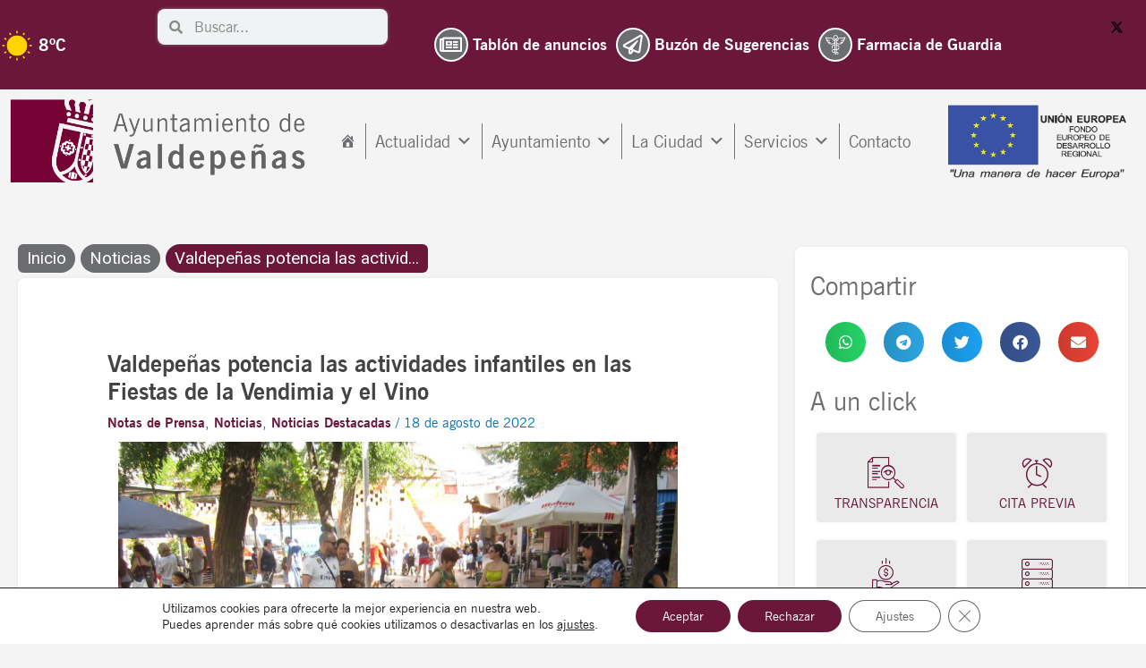

--- FILE ---
content_type: text/html; charset=UTF-8
request_url: https://www.valdepenas.es/noticias/valdepenas-potencia-las-actividades-infantiles-en-las-fiestas-de-la-vendimia-y-el-vino/
body_size: 60218
content:
<!DOCTYPE html>
<html lang="es">
<head>
<meta charset="UTF-8">
<meta name="viewport" content="width=device-width, initial-scale=1">
<link rel="profile" href="https://gmpg.org/xfn/11">
<meta name="facebook-domain-verification" content="9aikb7znno16pc1t9l0m67bef7dwv8" />
<meta name='robots' content='index, follow, max-image-preview:large, max-snippet:-1, max-video-preview:-1' />
	<style>img:is([sizes="auto" i], [sizes^="auto," i]) { contain-intrinsic-size: 3000px 1500px }</style>
	
	<!-- This site is optimized with the Yoast SEO plugin v26.1.1 - https://yoast.com/wordpress/plugins/seo/ -->
	<title>Valdepeñas potencia las actividades infantiles en las Fiestas de la Vendimia y el Vino</title><link rel="preload" data-rocket-preload as="style" href="https://fonts.googleapis.com/css?family=Roboto%3A100%2C100italic%2C200%2C200italic%2C300%2C300italic%2C400%2C400italic%2C500%2C500italic%2C600%2C600italic%2C700%2C700italic%2C800%2C800italic%2C900%2C900italic&#038;display=swap" /><link rel="stylesheet" href="https://fonts.googleapis.com/css?family=Roboto%3A100%2C100italic%2C200%2C200italic%2C300%2C300italic%2C400%2C400italic%2C500%2C500italic%2C600%2C600italic%2C700%2C700italic%2C800%2C800italic%2C900%2C900italic&#038;display=swap" media="print" onload="this.media='all'" /><noscript><link rel="stylesheet" href="https://fonts.googleapis.com/css?family=Roboto%3A100%2C100italic%2C200%2C200italic%2C300%2C300italic%2C400%2C400italic%2C500%2C500italic%2C600%2C600italic%2C700%2C700italic%2C800%2C800italic%2C900%2C900italic&#038;display=swap" /></noscript><link rel="preload" data-rocket-preload as="style" href="https://fonts.googleapis.com/css2?family=DM+Sans%3Aital%2Cwght%400%2C400%3B0%2C500%3B0%2C700%3B1%2C400%3B1%2C500%3B1%2C700&#038;ver=6.8.3&#038;display=swap" /><link rel="stylesheet" href="https://fonts.googleapis.com/css2?family=DM+Sans%3Aital%2Cwght%400%2C400%3B0%2C500%3B0%2C700%3B1%2C400%3B1%2C500%3B1%2C700&#038;ver=6.8.3&#038;display=swap" media="print" onload="this.media='all'" /><noscript><link rel="stylesheet" href="https://fonts.googleapis.com/css2?family=DM+Sans%3Aital%2Cwght%400%2C400%3B0%2C500%3B0%2C700%3B1%2C400%3B1%2C500%3B1%2C700&#038;ver=6.8.3&#038;display=swap" /></noscript>
	<link rel="canonical" href="https://www.valdepenas.es/noticias/valdepenas-potencia-las-actividades-infantiles-en-las-fiestas-de-la-vendimia-y-el-vino/" />
	<meta property="og:locale" content="es_ES" />
	<meta property="og:type" content="article" />
	<meta property="og:title" content="Valdepeñas potencia las actividades infantiles en las Fiestas de la Vendimia y el Vino" />
	<meta property="og:description" content="● Teatro, Escuela de Vendimia, ampliación del horario del Centro de Ocio y Animación Infantil, conciertos en familia, pinta-caras y muchas otras actividades que se prolongarán durante todas las fiestas." />
	<meta property="og:url" content="https://www.valdepenas.es/noticias/valdepenas-potencia-las-actividades-infantiles-en-las-fiestas-de-la-vendimia-y-el-vino/" />
	<meta property="og:site_name" content="Ayuntamiento de Valdepeñas" />
	<meta property="article:publisher" content="https://www.facebook.com/ayuntamientodevaldepenas" />
	<meta property="article:published_time" content="2022-08-18T10:51:17+00:00" />
	<meta property="article:modified_time" content="2022-08-18T10:53:11+00:00" />
	<meta property="og:image" content="https://www.valdepenas.es/wp-content/uploads/ACTIVIDADES-INFANTILES.jpg" />
	<meta property="og:image:width" content="949" />
	<meta property="og:image:height" content="712" />
	<meta property="og:image:type" content="image/jpeg" />
	<meta name="author" content="jlopez" />
	<meta name="twitter:card" content="summary_large_image" />
	<meta name="twitter:creator" content="@AytoValdepenas" />
	<meta name="twitter:site" content="@AytoValdepenas" />
	<meta name="twitter:label1" content="Escrito por" />
	<meta name="twitter:data1" content="jlopez" />
	<meta name="twitter:label2" content="Tiempo de lectura" />
	<meta name="twitter:data2" content="5 minutos" />
	<script type="application/ld+json" class="yoast-schema-graph">{"@context":"https://schema.org","@graph":[{"@type":"Article","@id":"https://www.valdepenas.es/noticias/valdepenas-potencia-las-actividades-infantiles-en-las-fiestas-de-la-vendimia-y-el-vino/#article","isPartOf":{"@id":"https://www.valdepenas.es/noticias/valdepenas-potencia-las-actividades-infantiles-en-las-fiestas-de-la-vendimia-y-el-vino/"},"author":{"name":"jlopez","@id":"https://www.valdepenas.es/#/schema/person/149acd9fca3877aae9d823bce14e0dc6"},"headline":"Valdepeñas potencia las actividades infantiles en las Fiestas de la Vendimia y el Vino","datePublished":"2022-08-18T10:51:17+00:00","dateModified":"2022-08-18T10:53:11+00:00","mainEntityOfPage":{"@id":"https://www.valdepenas.es/noticias/valdepenas-potencia-las-actividades-infantiles-en-las-fiestas-de-la-vendimia-y-el-vino/"},"wordCount":744,"publisher":{"@id":"https://www.valdepenas.es/#organization"},"image":{"@id":"https://www.valdepenas.es/noticias/valdepenas-potencia-las-actividades-infantiles-en-las-fiestas-de-la-vendimia-y-el-vino/#primaryimage"},"thumbnailUrl":"https://www.valdepenas.es/wp-content/uploads/ACTIVIDADES-INFANTILES.jpg","keywords":["festejos","fiestas de la vendimia y el vino","fiestas del vino"],"articleSection":["Notas de Prensa","Noticias","Noticias Destacadas"],"inLanguage":"es"},{"@type":"WebPage","@id":"https://www.valdepenas.es/noticias/valdepenas-potencia-las-actividades-infantiles-en-las-fiestas-de-la-vendimia-y-el-vino/","url":"https://www.valdepenas.es/noticias/valdepenas-potencia-las-actividades-infantiles-en-las-fiestas-de-la-vendimia-y-el-vino/","name":"Valdepeñas potencia las actividades infantiles en las Fiestas de la Vendimia y el Vino","isPartOf":{"@id":"https://www.valdepenas.es/#website"},"primaryImageOfPage":{"@id":"https://www.valdepenas.es/noticias/valdepenas-potencia-las-actividades-infantiles-en-las-fiestas-de-la-vendimia-y-el-vino/#primaryimage"},"image":{"@id":"https://www.valdepenas.es/noticias/valdepenas-potencia-las-actividades-infantiles-en-las-fiestas-de-la-vendimia-y-el-vino/#primaryimage"},"thumbnailUrl":"https://www.valdepenas.es/wp-content/uploads/ACTIVIDADES-INFANTILES.jpg","datePublished":"2022-08-18T10:51:17+00:00","dateModified":"2022-08-18T10:53:11+00:00","breadcrumb":{"@id":"https://www.valdepenas.es/noticias/valdepenas-potencia-las-actividades-infantiles-en-las-fiestas-de-la-vendimia-y-el-vino/#breadcrumb"},"inLanguage":"es","potentialAction":[{"@type":"ReadAction","target":["https://www.valdepenas.es/noticias/valdepenas-potencia-las-actividades-infantiles-en-las-fiestas-de-la-vendimia-y-el-vino/"]}]},{"@type":"ImageObject","inLanguage":"es","@id":"https://www.valdepenas.es/noticias/valdepenas-potencia-las-actividades-infantiles-en-las-fiestas-de-la-vendimia-y-el-vino/#primaryimage","url":"https://www.valdepenas.es/wp-content/uploads/ACTIVIDADES-INFANTILES.jpg","contentUrl":"https://www.valdepenas.es/wp-content/uploads/ACTIVIDADES-INFANTILES.jpg","width":949,"height":712},{"@type":"BreadcrumbList","@id":"https://www.valdepenas.es/noticias/valdepenas-potencia-las-actividades-infantiles-en-las-fiestas-de-la-vendimia-y-el-vino/#breadcrumb","itemListElement":[{"@type":"ListItem","position":1,"name":"Inicio","item":"https://www.valdepenas.es/"},{"@type":"ListItem","position":2,"name":"Noticias","item":"https://www.valdepenas.es/categoria/seccion/noticias/"},{"@type":"ListItem","position":3,"name":"Valdepeñas potencia las actividades infantiles en las Fiestas de la Vendimia y el Vino"}]},{"@type":"WebSite","@id":"https://www.valdepenas.es/#website","url":"https://www.valdepenas.es/","name":"Ayuntamiento de Valdepeñas","description":"Portal Web del Ayuntamiento de Valdepeñas","publisher":{"@id":"https://www.valdepenas.es/#organization"},"potentialAction":[{"@type":"SearchAction","target":{"@type":"EntryPoint","urlTemplate":"https://www.valdepenas.es/?s={search_term_string}"},"query-input":{"@type":"PropertyValueSpecification","valueRequired":true,"valueName":"search_term_string"}}],"inLanguage":"es"},{"@type":"Organization","@id":"https://www.valdepenas.es/#organization","name":"Ayuntamiento de Valdepeñas","url":"https://www.valdepenas.es/","logo":{"@type":"ImageObject","inLanguage":"es","@id":"https://www.valdepenas.es/#/schema/logo/image/","url":"https://www.valdepenas.es/wp-content/uploads/2021/11/logoMin.png","contentUrl":"https://www.valdepenas.es/wp-content/uploads/2021/11/logoMin.png","width":328,"height":328,"caption":"Ayuntamiento de Valdepeñas"},"image":{"@id":"https://www.valdepenas.es/#/schema/logo/image/"},"sameAs":["https://www.facebook.com/ayuntamientodevaldepenas","https://x.com/AytoValdepenas"]},{"@type":"Person","@id":"https://www.valdepenas.es/#/schema/person/149acd9fca3877aae9d823bce14e0dc6","name":"jlopez","image":{"@type":"ImageObject","inLanguage":"es","@id":"https://www.valdepenas.es/#/schema/person/image/","url":"https://secure.gravatar.com/avatar/e5627f15836e6ce140408af98b2ef5c2be32411d474540e5acac188afc766f7e?s=96&d=mm&r=g","contentUrl":"https://secure.gravatar.com/avatar/e5627f15836e6ce140408af98b2ef5c2be32411d474540e5acac188afc766f7e?s=96&d=mm&r=g","caption":"jlopez"},"url":"https://www.valdepenas.es/author/jlopez/"}]}</script>
	<!-- / Yoast SEO plugin. -->


<link rel='dns-prefetch' href='//fonts.googleapis.com' />
<link href='https://fonts.gstatic.com' crossorigin rel='preconnect' />
<link rel="alternate" type="application/rss+xml" title="Ayuntamiento de Valdepeñas &raquo; Feed" href="https://www.valdepenas.es/feed/" />
<link rel="alternate" type="application/rss+xml" title="Ayuntamiento de Valdepeñas &raquo; Feed de los comentarios" href="https://www.valdepenas.es/comments/feed/" />
<link rel="alternate" type="application/rss+xml" title="Ayuntamiento de Valdepeñas &raquo; Comentario Valdepeñas potencia las actividades infantiles en las Fiestas de la Vendimia y el Vino del feed" href="https://www.valdepenas.es/noticias/valdepenas-potencia-las-actividades-infantiles-en-las-fiestas-de-la-vendimia-y-el-vino/feed/" />
		<!-- This site uses the Google Analytics by MonsterInsights plugin v9.9.0 - Using Analytics tracking - https://www.monsterinsights.com/ -->
							<script src="//www.googletagmanager.com/gtag/js?id=G-4D6MF8K8SS"  data-cfasync="false" data-wpfc-render="false" async></script>
			<script data-cfasync="false" data-wpfc-render="false">
				var mi_version = '9.9.0';
				var mi_track_user = true;
				var mi_no_track_reason = '';
								var MonsterInsightsDefaultLocations = {"page_location":"https:\/\/www.valdepenas.es\/noticias\/valdepenas-potencia-las-actividades-infantiles-en-las-fiestas-de-la-vendimia-y-el-vino\/"};
								if ( typeof MonsterInsightsPrivacyGuardFilter === 'function' ) {
					var MonsterInsightsLocations = (typeof MonsterInsightsExcludeQuery === 'object') ? MonsterInsightsPrivacyGuardFilter( MonsterInsightsExcludeQuery ) : MonsterInsightsPrivacyGuardFilter( MonsterInsightsDefaultLocations );
				} else {
					var MonsterInsightsLocations = (typeof MonsterInsightsExcludeQuery === 'object') ? MonsterInsightsExcludeQuery : MonsterInsightsDefaultLocations;
				}

								var disableStrs = [
										'ga-disable-G-4D6MF8K8SS',
									];

				/* Function to detect opted out users */
				function __gtagTrackerIsOptedOut() {
					for (var index = 0; index < disableStrs.length; index++) {
						if (document.cookie.indexOf(disableStrs[index] + '=true') > -1) {
							return true;
						}
					}

					return false;
				}

				/* Disable tracking if the opt-out cookie exists. */
				if (__gtagTrackerIsOptedOut()) {
					for (var index = 0; index < disableStrs.length; index++) {
						window[disableStrs[index]] = true;
					}
				}

				/* Opt-out function */
				function __gtagTrackerOptout() {
					for (var index = 0; index < disableStrs.length; index++) {
						document.cookie = disableStrs[index] + '=true; expires=Thu, 31 Dec 2099 23:59:59 UTC; path=/';
						window[disableStrs[index]] = true;
					}
				}

				if ('undefined' === typeof gaOptout) {
					function gaOptout() {
						__gtagTrackerOptout();
					}
				}
								window.dataLayer = window.dataLayer || [];

				window.MonsterInsightsDualTracker = {
					helpers: {},
					trackers: {},
				};
				if (mi_track_user) {
					function __gtagDataLayer() {
						dataLayer.push(arguments);
					}

					function __gtagTracker(type, name, parameters) {
						if (!parameters) {
							parameters = {};
						}

						if (parameters.send_to) {
							__gtagDataLayer.apply(null, arguments);
							return;
						}

						if (type === 'event') {
														parameters.send_to = monsterinsights_frontend.v4_id;
							var hookName = name;
							if (typeof parameters['event_category'] !== 'undefined') {
								hookName = parameters['event_category'] + ':' + name;
							}

							if (typeof MonsterInsightsDualTracker.trackers[hookName] !== 'undefined') {
								MonsterInsightsDualTracker.trackers[hookName](parameters);
							} else {
								__gtagDataLayer('event', name, parameters);
							}
							
						} else {
							__gtagDataLayer.apply(null, arguments);
						}
					}

					__gtagTracker('js', new Date());
					__gtagTracker('set', {
						'developer_id.dZGIzZG': true,
											});
					if ( MonsterInsightsLocations.page_location ) {
						__gtagTracker('set', MonsterInsightsLocations);
					}
										__gtagTracker('config', 'G-4D6MF8K8SS', {"forceSSL":"true","link_attribution":"true"} );
										window.gtag = __gtagTracker;										(function () {
						/* https://developers.google.com/analytics/devguides/collection/analyticsjs/ */
						/* ga and __gaTracker compatibility shim. */
						var noopfn = function () {
							return null;
						};
						var newtracker = function () {
							return new Tracker();
						};
						var Tracker = function () {
							return null;
						};
						var p = Tracker.prototype;
						p.get = noopfn;
						p.set = noopfn;
						p.send = function () {
							var args = Array.prototype.slice.call(arguments);
							args.unshift('send');
							__gaTracker.apply(null, args);
						};
						var __gaTracker = function () {
							var len = arguments.length;
							if (len === 0) {
								return;
							}
							var f = arguments[len - 1];
							if (typeof f !== 'object' || f === null || typeof f.hitCallback !== 'function') {
								if ('send' === arguments[0]) {
									var hitConverted, hitObject = false, action;
									if ('event' === arguments[1]) {
										if ('undefined' !== typeof arguments[3]) {
											hitObject = {
												'eventAction': arguments[3],
												'eventCategory': arguments[2],
												'eventLabel': arguments[4],
												'value': arguments[5] ? arguments[5] : 1,
											}
										}
									}
									if ('pageview' === arguments[1]) {
										if ('undefined' !== typeof arguments[2]) {
											hitObject = {
												'eventAction': 'page_view',
												'page_path': arguments[2],
											}
										}
									}
									if (typeof arguments[2] === 'object') {
										hitObject = arguments[2];
									}
									if (typeof arguments[5] === 'object') {
										Object.assign(hitObject, arguments[5]);
									}
									if ('undefined' !== typeof arguments[1].hitType) {
										hitObject = arguments[1];
										if ('pageview' === hitObject.hitType) {
											hitObject.eventAction = 'page_view';
										}
									}
									if (hitObject) {
										action = 'timing' === arguments[1].hitType ? 'timing_complete' : hitObject.eventAction;
										hitConverted = mapArgs(hitObject);
										__gtagTracker('event', action, hitConverted);
									}
								}
								return;
							}

							function mapArgs(args) {
								var arg, hit = {};
								var gaMap = {
									'eventCategory': 'event_category',
									'eventAction': 'event_action',
									'eventLabel': 'event_label',
									'eventValue': 'event_value',
									'nonInteraction': 'non_interaction',
									'timingCategory': 'event_category',
									'timingVar': 'name',
									'timingValue': 'value',
									'timingLabel': 'event_label',
									'page': 'page_path',
									'location': 'page_location',
									'title': 'page_title',
									'referrer' : 'page_referrer',
								};
								for (arg in args) {
																		if (!(!args.hasOwnProperty(arg) || !gaMap.hasOwnProperty(arg))) {
										hit[gaMap[arg]] = args[arg];
									} else {
										hit[arg] = args[arg];
									}
								}
								return hit;
							}

							try {
								f.hitCallback();
							} catch (ex) {
							}
						};
						__gaTracker.create = newtracker;
						__gaTracker.getByName = newtracker;
						__gaTracker.getAll = function () {
							return [];
						};
						__gaTracker.remove = noopfn;
						__gaTracker.loaded = true;
						window['__gaTracker'] = __gaTracker;
					})();
									} else {
										console.log("");
					(function () {
						function __gtagTracker() {
							return null;
						}

						window['__gtagTracker'] = __gtagTracker;
						window['gtag'] = __gtagTracker;
					})();
									}
			</script>
			
							<!-- / Google Analytics by MonsterInsights -->
		<script>
window._wpemojiSettings = {"baseUrl":"https:\/\/s.w.org\/images\/core\/emoji\/16.0.1\/72x72\/","ext":".png","svgUrl":"https:\/\/s.w.org\/images\/core\/emoji\/16.0.1\/svg\/","svgExt":".svg","source":{"concatemoji":"https:\/\/www.valdepenas.es\/wp-includes\/js\/wp-emoji-release.min.js?ver=6.8.3"}};
/*! This file is auto-generated */
!function(s,n){var o,i,e;function c(e){try{var t={supportTests:e,timestamp:(new Date).valueOf()};sessionStorage.setItem(o,JSON.stringify(t))}catch(e){}}function p(e,t,n){e.clearRect(0,0,e.canvas.width,e.canvas.height),e.fillText(t,0,0);var t=new Uint32Array(e.getImageData(0,0,e.canvas.width,e.canvas.height).data),a=(e.clearRect(0,0,e.canvas.width,e.canvas.height),e.fillText(n,0,0),new Uint32Array(e.getImageData(0,0,e.canvas.width,e.canvas.height).data));return t.every(function(e,t){return e===a[t]})}function u(e,t){e.clearRect(0,0,e.canvas.width,e.canvas.height),e.fillText(t,0,0);for(var n=e.getImageData(16,16,1,1),a=0;a<n.data.length;a++)if(0!==n.data[a])return!1;return!0}function f(e,t,n,a){switch(t){case"flag":return n(e,"\ud83c\udff3\ufe0f\u200d\u26a7\ufe0f","\ud83c\udff3\ufe0f\u200b\u26a7\ufe0f")?!1:!n(e,"\ud83c\udde8\ud83c\uddf6","\ud83c\udde8\u200b\ud83c\uddf6")&&!n(e,"\ud83c\udff4\udb40\udc67\udb40\udc62\udb40\udc65\udb40\udc6e\udb40\udc67\udb40\udc7f","\ud83c\udff4\u200b\udb40\udc67\u200b\udb40\udc62\u200b\udb40\udc65\u200b\udb40\udc6e\u200b\udb40\udc67\u200b\udb40\udc7f");case"emoji":return!a(e,"\ud83e\udedf")}return!1}function g(e,t,n,a){var r="undefined"!=typeof WorkerGlobalScope&&self instanceof WorkerGlobalScope?new OffscreenCanvas(300,150):s.createElement("canvas"),o=r.getContext("2d",{willReadFrequently:!0}),i=(o.textBaseline="top",o.font="600 32px Arial",{});return e.forEach(function(e){i[e]=t(o,e,n,a)}),i}function t(e){var t=s.createElement("script");t.src=e,t.defer=!0,s.head.appendChild(t)}"undefined"!=typeof Promise&&(o="wpEmojiSettingsSupports",i=["flag","emoji"],n.supports={everything:!0,everythingExceptFlag:!0},e=new Promise(function(e){s.addEventListener("DOMContentLoaded",e,{once:!0})}),new Promise(function(t){var n=function(){try{var e=JSON.parse(sessionStorage.getItem(o));if("object"==typeof e&&"number"==typeof e.timestamp&&(new Date).valueOf()<e.timestamp+604800&&"object"==typeof e.supportTests)return e.supportTests}catch(e){}return null}();if(!n){if("undefined"!=typeof Worker&&"undefined"!=typeof OffscreenCanvas&&"undefined"!=typeof URL&&URL.createObjectURL&&"undefined"!=typeof Blob)try{var e="postMessage("+g.toString()+"("+[JSON.stringify(i),f.toString(),p.toString(),u.toString()].join(",")+"));",a=new Blob([e],{type:"text/javascript"}),r=new Worker(URL.createObjectURL(a),{name:"wpTestEmojiSupports"});return void(r.onmessage=function(e){c(n=e.data),r.terminate(),t(n)})}catch(e){}c(n=g(i,f,p,u))}t(n)}).then(function(e){for(var t in e)n.supports[t]=e[t],n.supports.everything=n.supports.everything&&n.supports[t],"flag"!==t&&(n.supports.everythingExceptFlag=n.supports.everythingExceptFlag&&n.supports[t]);n.supports.everythingExceptFlag=n.supports.everythingExceptFlag&&!n.supports.flag,n.DOMReady=!1,n.readyCallback=function(){n.DOMReady=!0}}).then(function(){return e}).then(function(){var e;n.supports.everything||(n.readyCallback(),(e=n.source||{}).concatemoji?t(e.concatemoji):e.wpemoji&&e.twemoji&&(t(e.twemoji),t(e.wpemoji)))}))}((window,document),window._wpemojiSettings);
</script>
<link data-minify="1" rel='stylesheet' id='drop_uploader-css' href='https://www.valdepenas.es/wp-content/cache/min/1/wp-content/plugins/wpf-drop-uploader/css/drop_uploader.css?ver=1768646439' media='all' />
<link data-minify="1" rel='stylesheet' id='pe-icon-7-stroke-css' href='https://www.valdepenas.es/wp-content/cache/min/1/wp-content/plugins/wpf-drop-uploader/pe-icon-7-stroke/css/pe-icon-7-stroke.css?ver=1768646439' media='all' />
<link rel='stylesheet' id='jquery.nice-select-css' href='https://www.valdepenas.es/wp-content/plugins/mec-fluent-layouts//assets/libs/nice-select.min.css?ver=1.1.0' media='all' />
<link rel='stylesheet' id='mec-select2-style-css' href='https://www.valdepenas.es/wp-content/plugins/modern-events-calendar-lite/assets/packages/select2/select2.min.css?ver=6.5.9' media='all' />
<link data-minify="1" rel='stylesheet' id='mec-font-icons-css' href='https://www.valdepenas.es/wp-content/cache/min/1/wp-content/plugins/modern-events-calendar-lite/assets/css/iconfonts.css?ver=1768646439' media='all' />
<link data-minify="1" rel='stylesheet' id='mec-frontend-style-css' href='https://www.valdepenas.es/wp-content/cache/min/1/wp-content/plugins/modern-events-calendar-lite/assets/css/frontend.min.css?ver=1768646439' media='all' />
<link data-minify="1" rel='stylesheet' id='mec-tooltip-style-css' href='https://www.valdepenas.es/wp-content/cache/min/1/wp-content/plugins/modern-events-calendar-lite/assets/packages/tooltip/tooltip.css?ver=1768646439' media='all' />
<link rel='stylesheet' id='mec-tooltip-shadow-style-css' href='https://www.valdepenas.es/wp-content/plugins/modern-events-calendar-lite/assets/packages/tooltip/tooltipster-sideTip-shadow.min.css?ver=6.8.3' media='all' />
<link data-minify="1" rel='stylesheet' id='featherlight-css' href='https://www.valdepenas.es/wp-content/cache/min/1/wp-content/plugins/modern-events-calendar-lite/assets/packages/featherlight/featherlight.css?ver=1768646439' media='all' />
<link rel='stylesheet' id='mec-lity-style-css' href='https://www.valdepenas.es/wp-content/plugins/modern-events-calendar-lite/assets/packages/lity/lity.min.css?ver=6.8.3' media='all' />
<link data-minify="1" rel='stylesheet' id='mec-general-calendar-style-css' href='https://www.valdepenas.es/wp-content/cache/min/1/wp-content/plugins/modern-events-calendar-lite/assets/css/mec-general-calendar.css?ver=1768646439' media='all' />
<style id='cf-frontend-style-inline-css'>
@font-face {
	font-family: 'New Gothic Dm BT';
	font-style: normal;
	font-weight: 600;
	font-display: auto;
	src: url('https://www.valdepenas.es/wp-content/uploads/2021/11/newsgotd.ttf') format('truetype');
}
@font-face {
	font-family: 'New Gothic BT';
	font-style: normal;
	font-weight: 400;
	font-display: auto;
	src: url('https://www.valdepenas.es/wp-content/uploads/2021/11/newsgotn.ttf') format('truetype');
}
@font-face {
	font-family: 'New Gothic BT';
	font-style: normal;
	font-weight: 700;
	font-display: auto;
	src: url('https://www.valdepenas.es/wp-content/uploads/2021/11/newsgotb.ttf') format('truetype');
}
@font-face {
	font-family: 'New Gothic BT';
	font-style: normal;
	font-weight: 300;
	font-display: auto;
	src: url('https://www.valdepenas.es/wp-content/uploads/2021/11/newsgotl.ttf') format('truetype');
}
</style>
<link rel='stylesheet' id='astra-theme-css-css' href='https://www.valdepenas.es/wp-content/themes/astra/assets/css/minified/main.min.css?ver=4.11.13' media='all' />
<style id='astra-theme-css-inline-css'>
.ast-no-sidebar .entry-content .alignfull {margin-left: calc( -50vw + 50%);margin-right: calc( -50vw + 50%);max-width: 100vw;width: 100vw;}.ast-no-sidebar .entry-content .alignwide {margin-left: calc(-41vw + 50%);margin-right: calc(-41vw + 50%);max-width: unset;width: unset;}.ast-no-sidebar .entry-content .alignfull .alignfull,.ast-no-sidebar .entry-content .alignfull .alignwide,.ast-no-sidebar .entry-content .alignwide .alignfull,.ast-no-sidebar .entry-content .alignwide .alignwide,.ast-no-sidebar .entry-content .wp-block-column .alignfull,.ast-no-sidebar .entry-content .wp-block-column .alignwide{width: 100%;margin-left: auto;margin-right: auto;}.wp-block-gallery,.blocks-gallery-grid {margin: 0;}.wp-block-separator {max-width: 100px;}.wp-block-separator.is-style-wide,.wp-block-separator.is-style-dots {max-width: none;}.entry-content .has-2-columns .wp-block-column:first-child {padding-right: 10px;}.entry-content .has-2-columns .wp-block-column:last-child {padding-left: 10px;}@media (max-width: 782px) {.entry-content .wp-block-columns .wp-block-column {flex-basis: 100%;}.entry-content .has-2-columns .wp-block-column:first-child {padding-right: 0;}.entry-content .has-2-columns .wp-block-column:last-child {padding-left: 0;}}body .entry-content .wp-block-latest-posts {margin-left: 0;}body .entry-content .wp-block-latest-posts li {list-style: none;}.ast-no-sidebar .ast-container .entry-content .wp-block-latest-posts {margin-left: 0;}.ast-header-break-point .entry-content .alignwide {margin-left: auto;margin-right: auto;}.entry-content .blocks-gallery-item img {margin-bottom: auto;}.wp-block-pullquote {border-top: 4px solid #555d66;border-bottom: 4px solid #555d66;color: #40464d;}:root{--ast-post-nav-space:0;--ast-container-default-xlg-padding:6.67em;--ast-container-default-lg-padding:5.67em;--ast-container-default-slg-padding:4.34em;--ast-container-default-md-padding:3.34em;--ast-container-default-sm-padding:6.67em;--ast-container-default-xs-padding:2.4em;--ast-container-default-xxs-padding:1.4em;--ast-code-block-background:#EEEEEE;--ast-comment-inputs-background:#FAFAFA;--ast-normal-container-width:1400px;--ast-narrow-container-width:750px;--ast-blog-title-font-weight:normal;--ast-blog-meta-weight:inherit;--ast-global-color-primary:var(--ast-global-color-5);--ast-global-color-secondary:var(--ast-global-color-4);--ast-global-color-alternate-background:var(--ast-global-color-7);--ast-global-color-subtle-background:var(--ast-global-color-6);--ast-bg-style-guide:#F8FAFC;--ast-shadow-style-guide:0px 0px 4px 0 #00000057;--ast-global-dark-bg-style:#fff;--ast-global-dark-lfs:#fbfbfb;--ast-widget-bg-color:#fafafa;--ast-wc-container-head-bg-color:#fbfbfb;--ast-title-layout-bg:#eeeeee;--ast-search-border-color:#e7e7e7;--ast-lifter-hover-bg:#e6e6e6;--ast-gallery-block-color:#000;--srfm-color-input-label:var(--ast-global-color-2);}html{font-size:93.75%;}a,.page-title{color:var(--ast-global-color-0);}a:hover,a:focus{color:var(--ast-global-color-1);}body,button,input,select,textarea,.ast-button,.ast-custom-button{font-family:-apple-system,BlinkMacSystemFont,Segoe UI,Roboto,Oxygen-Sans,Ubuntu,Cantarell,Helvetica Neue,sans-serif;font-weight:inherit;font-size:15px;font-size:1rem;line-height:var(--ast-body-line-height,1.65em);}blockquote{color:var(--ast-global-color-3);}h1,h2,h3,h4,h5,h6,.entry-content :where(h1,h2,h3,h4,h5,h6),.site-title,.site-title a{font-weight:600;}.ast-site-identity .site-title a{color:var(--ast-global-color-2);}.site-title{font-size:35px;font-size:2.3333333333333rem;display:block;}.site-header .site-description{font-size:15px;font-size:1rem;display:none;}.entry-title{font-size:26px;font-size:1.7333333333333rem;}.archive .ast-article-post .ast-article-inner,.blog .ast-article-post .ast-article-inner,.archive .ast-article-post .ast-article-inner:hover,.blog .ast-article-post .ast-article-inner:hover{overflow:hidden;}h1,.entry-content :where(h1){font-size:40px;font-size:2.6666666666667rem;font-weight:600;line-height:1.4em;}h2,.entry-content :where(h2){font-size:32px;font-size:2.1333333333333rem;font-weight:600;line-height:1.3em;}h3,.entry-content :where(h3){font-size:26px;font-size:1.7333333333333rem;font-weight:600;line-height:1.3em;}h4,.entry-content :where(h4){font-size:24px;font-size:1.6rem;line-height:1.2em;font-weight:600;}h5,.entry-content :where(h5){font-size:20px;font-size:1.3333333333333rem;line-height:1.2em;font-weight:600;}h6,.entry-content :where(h6){font-size:16px;font-size:1.0666666666667rem;line-height:1.25em;font-weight:600;}::selection{background-color:var(--ast-global-color-0);color:#ffffff;}body,h1,h2,h3,h4,h5,h6,.entry-title a,.entry-content :where(h1,h2,h3,h4,h5,h6){color:var(--ast-global-color-3);}.tagcloud a:hover,.tagcloud a:focus,.tagcloud a.current-item{color:#ffffff;border-color:var(--ast-global-color-0);background-color:var(--ast-global-color-0);}input:focus,input[type="text"]:focus,input[type="email"]:focus,input[type="url"]:focus,input[type="password"]:focus,input[type="reset"]:focus,input[type="search"]:focus,textarea:focus{border-color:var(--ast-global-color-0);}input[type="radio"]:checked,input[type=reset],input[type="checkbox"]:checked,input[type="checkbox"]:hover:checked,input[type="checkbox"]:focus:checked,input[type=range]::-webkit-slider-thumb{border-color:var(--ast-global-color-0);background-color:var(--ast-global-color-0);box-shadow:none;}.site-footer a:hover + .post-count,.site-footer a:focus + .post-count{background:var(--ast-global-color-0);border-color:var(--ast-global-color-0);}.single .nav-links .nav-previous,.single .nav-links .nav-next{color:var(--ast-global-color-0);}.entry-meta,.entry-meta *{line-height:1.45;color:var(--ast-global-color-0);}.entry-meta a:not(.ast-button):hover,.entry-meta a:not(.ast-button):hover *,.entry-meta a:not(.ast-button):focus,.entry-meta a:not(.ast-button):focus *,.page-links > .page-link,.page-links .page-link:hover,.post-navigation a:hover{color:var(--ast-global-color-1);}#cat option,.secondary .calendar_wrap thead a,.secondary .calendar_wrap thead a:visited{color:var(--ast-global-color-0);}.secondary .calendar_wrap #today,.ast-progress-val span{background:var(--ast-global-color-0);}.secondary a:hover + .post-count,.secondary a:focus + .post-count{background:var(--ast-global-color-0);border-color:var(--ast-global-color-0);}.calendar_wrap #today > a{color:#ffffff;}.page-links .page-link,.single .post-navigation a{color:var(--ast-global-color-0);}.ast-search-menu-icon .search-form button.search-submit{padding:0 4px;}.ast-search-menu-icon form.search-form{padding-right:0;}.ast-search-menu-icon.slide-search input.search-field{width:0;}.ast-header-search .ast-search-menu-icon.ast-dropdown-active .search-form,.ast-header-search .ast-search-menu-icon.ast-dropdown-active .search-field:focus{transition:all 0.2s;}.search-form input.search-field:focus{outline:none;}.ast-archive-title{color:var(--ast-global-color-2);}.widget-title,.widget .wp-block-heading{font-size:21px;font-size:1.4rem;color:var(--ast-global-color-2);}#secondary,#secondary button,#secondary input,#secondary select,#secondary textarea{font-size:15px;font-size:1rem;}.ast-single-post .entry-content a,.ast-comment-content a:not(.ast-comment-edit-reply-wrap a){text-decoration:underline;}.ast-single-post .wp-block-button .wp-block-button__link,.ast-single-post .elementor-widget-button .elementor-button,.ast-single-post .entry-content .uagb-tab a,.ast-single-post .entry-content .uagb-ifb-cta a,.ast-single-post .entry-content .wp-block-uagb-buttons a,.ast-single-post .entry-content .uabb-module-content a,.ast-single-post .entry-content .uagb-post-grid a,.ast-single-post .entry-content .uagb-timeline a,.ast-single-post .entry-content .uagb-toc__wrap a,.ast-single-post .entry-content .uagb-taxomony-box a,.entry-content .wp-block-latest-posts > li > a,.ast-single-post .entry-content .wp-block-file__button,a.ast-post-filter-single,.ast-single-post .wp-block-buttons .wp-block-button.is-style-outline .wp-block-button__link,.ast-single-post .ast-comment-content .comment-reply-link,.ast-single-post .ast-comment-content .comment-edit-link{text-decoration:none;}.ast-search-menu-icon.slide-search a:focus-visible:focus-visible,.astra-search-icon:focus-visible,#close:focus-visible,a:focus-visible,.ast-menu-toggle:focus-visible,.site .skip-link:focus-visible,.wp-block-loginout input:focus-visible,.wp-block-search.wp-block-search__button-inside .wp-block-search__inside-wrapper,.ast-header-navigation-arrow:focus-visible,.ast-orders-table__row .ast-orders-table__cell:focus-visible,a#ast-apply-coupon:focus-visible,#ast-apply-coupon:focus-visible,#close:focus-visible,.button.search-submit:focus-visible,#search_submit:focus,.normal-search:focus-visible,.ast-header-account-wrap:focus-visible,.astra-cart-drawer-close:focus,.ast-single-variation:focus,.ast-button:focus{outline-style:dotted;outline-color:inherit;outline-width:thin;}input:focus,input[type="text"]:focus,input[type="email"]:focus,input[type="url"]:focus,input[type="password"]:focus,input[type="reset"]:focus,input[type="search"]:focus,input[type="number"]:focus,textarea:focus,.wp-block-search__input:focus,[data-section="section-header-mobile-trigger"] .ast-button-wrap .ast-mobile-menu-trigger-minimal:focus,.ast-mobile-popup-drawer.active .menu-toggle-close:focus,#ast-scroll-top:focus,#coupon_code:focus,#ast-coupon-code:focus{border-style:dotted;border-color:inherit;border-width:thin;}input{outline:none;}.ast-logo-title-inline .site-logo-img{padding-right:1em;}.site-logo-img img{ transition:all 0.2s linear;}body .ast-oembed-container *{position:absolute;top:0;width:100%;height:100%;left:0;}body .wp-block-embed-pocket-casts .ast-oembed-container *{position:unset;}.ast-single-post-featured-section + article {margin-top: 2em;}.site-content .ast-single-post-featured-section img {width: 100%;overflow: hidden;object-fit: cover;}.site > .ast-single-related-posts-container {margin-top: 0;}@media (min-width: 922px) {.ast-desktop .ast-container--narrow {max-width: var(--ast-narrow-container-width);margin: 0 auto;}}#secondary {margin: 4em 0 2.5em;word-break: break-word;line-height: 2;}#secondary li {margin-bottom: 0.25em;}#secondary li:last-child {margin-bottom: 0;}@media (max-width: 768px) {.js_active .ast-plain-container.ast-single-post #secondary {margin-top: 1.5em;}}.ast-separate-container.ast-two-container #secondary .widget {background-color: #fff;padding: 2em;margin-bottom: 2em;}@media (min-width: 993px) {.ast-left-sidebar #secondary {padding-right: 60px;}.ast-right-sidebar #secondary {padding-left: 60px;}}@media (max-width: 993px) {.ast-right-sidebar #secondary {padding-left: 30px;}.ast-left-sidebar #secondary {padding-right: 30px;}}@media (max-width:921.9px){#ast-desktop-header{display:none;}}@media (min-width:922px){#ast-mobile-header{display:none;}}@media( max-width: 420px ) {.single .nav-links .nav-previous,.single .nav-links .nav-next {width: 100%;text-align: center;}}.wp-block-buttons.aligncenter{justify-content:center;}@media (max-width:921px){.ast-theme-transparent-header #primary,.ast-theme-transparent-header #secondary{padding:0;}}@media (max-width:921px){.ast-plain-container.ast-no-sidebar #primary{padding:0;}}.ast-plain-container.ast-no-sidebar #primary{margin-top:0;margin-bottom:0;}@media (min-width:1200px){.wp-block-group .has-background{padding:20px;}}@media (min-width:1200px){.wp-block-cover-image.alignwide .wp-block-cover__inner-container,.wp-block-cover.alignwide .wp-block-cover__inner-container,.wp-block-cover-image.alignfull .wp-block-cover__inner-container,.wp-block-cover.alignfull .wp-block-cover__inner-container{width:100%;}}.wp-block-columns{margin-bottom:unset;}.wp-block-image.size-full{margin:2rem 0;}.wp-block-separator.has-background{padding:0;}.wp-block-gallery{margin-bottom:1.6em;}.wp-block-group{padding-top:4em;padding-bottom:4em;}.wp-block-group__inner-container .wp-block-columns:last-child,.wp-block-group__inner-container :last-child,.wp-block-table table{margin-bottom:0;}.blocks-gallery-grid{width:100%;}.wp-block-navigation-link__content{padding:5px 0;}.wp-block-group .wp-block-group .has-text-align-center,.wp-block-group .wp-block-column .has-text-align-center{max-width:100%;}.has-text-align-center{margin:0 auto;}@media (max-width:1200px){.wp-block-group{padding:3em;}.wp-block-group .wp-block-group{padding:1.5em;}.wp-block-columns,.wp-block-column{margin:1rem 0;}}@media (min-width:921px){.wp-block-columns .wp-block-group{padding:2em;}}@media (max-width:544px){.wp-block-cover-image .wp-block-cover__inner-container,.wp-block-cover .wp-block-cover__inner-container{width:unset;}.wp-block-cover,.wp-block-cover-image{padding:2em 0;}.wp-block-group,.wp-block-cover{padding:2em;}.wp-block-media-text__media img,.wp-block-media-text__media video{width:unset;max-width:100%;}.wp-block-media-text.has-background .wp-block-media-text__content{padding:1em;}}.wp-block-image.aligncenter{margin-left:auto;margin-right:auto;}.wp-block-table.aligncenter{margin-left:auto;margin-right:auto;}@media (min-width:544px){.entry-content .wp-block-media-text.has-media-on-the-right .wp-block-media-text__content{padding:0 8% 0 0;}.entry-content .wp-block-media-text .wp-block-media-text__content{padding:0 0 0 8%;}.ast-plain-container .site-content .entry-content .has-custom-content-position.is-position-bottom-left > *,.ast-plain-container .site-content .entry-content .has-custom-content-position.is-position-bottom-right > *,.ast-plain-container .site-content .entry-content .has-custom-content-position.is-position-top-left > *,.ast-plain-container .site-content .entry-content .has-custom-content-position.is-position-top-right > *,.ast-plain-container .site-content .entry-content .has-custom-content-position.is-position-center-right > *,.ast-plain-container .site-content .entry-content .has-custom-content-position.is-position-center-left > *{margin:0;}}@media (max-width:544px){.entry-content .wp-block-media-text .wp-block-media-text__content{padding:8% 0;}.wp-block-media-text .wp-block-media-text__media img{width:auto;max-width:100%;}}.wp-block-button.is-style-outline .wp-block-button__link{border-color:var(--ast-global-color-0);}div.wp-block-button.is-style-outline > .wp-block-button__link:not(.has-text-color),div.wp-block-button.wp-block-button__link.is-style-outline:not(.has-text-color){color:var(--ast-global-color-0);}.wp-block-button.is-style-outline .wp-block-button__link:hover,.wp-block-buttons .wp-block-button.is-style-outline .wp-block-button__link:focus,.wp-block-buttons .wp-block-button.is-style-outline > .wp-block-button__link:not(.has-text-color):hover,.wp-block-buttons .wp-block-button.wp-block-button__link.is-style-outline:not(.has-text-color):hover{color:#ffffff;background-color:var(--ast-global-color-1);border-color:var(--ast-global-color-1);}.post-page-numbers.current .page-link,.ast-pagination .page-numbers.current{color:#ffffff;border-color:var(--ast-global-color-0);background-color:var(--ast-global-color-0);}@media (min-width:544px){.entry-content > .alignleft{margin-right:20px;}.entry-content > .alignright{margin-left:20px;}}.wp-block-button.is-style-outline .wp-block-button__link.wp-element-button,.ast-outline-button{border-color:var(--ast-global-color-0);font-family:inherit;font-weight:inherit;line-height:1em;}.wp-block-buttons .wp-block-button.is-style-outline > .wp-block-button__link:not(.has-text-color),.wp-block-buttons .wp-block-button.wp-block-button__link.is-style-outline:not(.has-text-color),.ast-outline-button{color:var(--ast-global-color-0);}.wp-block-button.is-style-outline .wp-block-button__link:hover,.wp-block-buttons .wp-block-button.is-style-outline .wp-block-button__link:focus,.wp-block-buttons .wp-block-button.is-style-outline > .wp-block-button__link:not(.has-text-color):hover,.wp-block-buttons .wp-block-button.wp-block-button__link.is-style-outline:not(.has-text-color):hover,.ast-outline-button:hover,.ast-outline-button:focus,.wp-block-uagb-buttons-child .uagb-buttons-repeater.ast-outline-button:hover,.wp-block-uagb-buttons-child .uagb-buttons-repeater.ast-outline-button:focus{color:#ffffff;background-color:var(--ast-global-color-1);border-color:var(--ast-global-color-1);}.wp-block-button .wp-block-button__link.wp-element-button.is-style-outline:not(.has-background),.wp-block-button.is-style-outline>.wp-block-button__link.wp-element-button:not(.has-background),.ast-outline-button{background-color:transparent;}.entry-content[data-ast-blocks-layout] > figure{margin-bottom:1em;}h1.widget-title{font-weight:600;}h2.widget-title{font-weight:600;}h3.widget-title{font-weight:600;}.elementor-widget-container .elementor-loop-container .e-loop-item[data-elementor-type="loop-item"]{width:100%;}@media (max-width:921px){.ast-left-sidebar #content > .ast-container{display:flex;flex-direction:column-reverse;width:100%;}.ast-separate-container .ast-article-post,.ast-separate-container .ast-article-single{padding:1.5em 2.14em;}.ast-author-box img.avatar{margin:20px 0 0 0;}}@media (max-width:921px){#secondary.secondary{padding-top:0;}.ast-separate-container.ast-right-sidebar #secondary{padding-left:1em;padding-right:1em;}.ast-separate-container.ast-two-container #secondary{padding-left:0;padding-right:0;}.ast-page-builder-template .entry-header #secondary,.ast-page-builder-template #secondary{margin-top:1.5em;}}@media (max-width:921px){.ast-right-sidebar #primary{padding-right:0;}.ast-page-builder-template.ast-left-sidebar #secondary,.ast-page-builder-template.ast-right-sidebar #secondary{padding-right:20px;padding-left:20px;}.ast-right-sidebar #secondary,.ast-left-sidebar #primary{padding-left:0;}.ast-left-sidebar #secondary{padding-right:0;}}@media (min-width:922px){.ast-separate-container.ast-right-sidebar #primary,.ast-separate-container.ast-left-sidebar #primary{border:0;}.search-no-results.ast-separate-container #primary{margin-bottom:4em;}}@media (min-width:922px){.ast-right-sidebar #primary{border-right:1px solid var(--ast-border-color);}.ast-left-sidebar #primary{border-left:1px solid var(--ast-border-color);}.ast-right-sidebar #secondary{border-left:1px solid var(--ast-border-color);margin-left:-1px;}.ast-left-sidebar #secondary{border-right:1px solid var(--ast-border-color);margin-right:-1px;}.ast-separate-container.ast-two-container.ast-right-sidebar #secondary{padding-left:30px;padding-right:0;}.ast-separate-container.ast-two-container.ast-left-sidebar #secondary{padding-right:30px;padding-left:0;}.ast-separate-container.ast-right-sidebar #secondary,.ast-separate-container.ast-left-sidebar #secondary{border:0;margin-left:auto;margin-right:auto;}.ast-separate-container.ast-two-container #secondary .widget:last-child{margin-bottom:0;}}.wp-block-button .wp-block-button__link{color:#ffffff;}.wp-block-button .wp-block-button__link:hover,.wp-block-button .wp-block-button__link:focus{color:#ffffff;background-color:var(--ast-global-color-1);border-color:var(--ast-global-color-1);}.elementor-widget-heading h1.elementor-heading-title{line-height:1.4em;}.elementor-widget-heading h2.elementor-heading-title{line-height:1.3em;}.elementor-widget-heading h3.elementor-heading-title{line-height:1.3em;}.elementor-widget-heading h4.elementor-heading-title{line-height:1.2em;}.elementor-widget-heading h5.elementor-heading-title{line-height:1.2em;}.elementor-widget-heading h6.elementor-heading-title{line-height:1.25em;}.wp-block-button .wp-block-button__link{border-color:var(--ast-global-color-0);background-color:var(--ast-global-color-0);color:#ffffff;font-family:inherit;font-weight:inherit;line-height:1em;padding-top:15px;padding-right:30px;padding-bottom:15px;padding-left:30px;}@media (max-width:921px){.wp-block-button .wp-block-button__link{padding-top:14px;padding-right:28px;padding-bottom:14px;padding-left:28px;}}@media (max-width:544px){.wp-block-button .wp-block-button__link{padding-top:12px;padding-right:24px;padding-bottom:12px;padding-left:24px;}}.menu-toggle,button,.ast-button,.ast-custom-button,.button,input#submit,input[type="button"],input[type="submit"],input[type="reset"],form[CLASS*="wp-block-search__"].wp-block-search .wp-block-search__inside-wrapper .wp-block-search__button,body .wp-block-file .wp-block-file__button{border-style:solid;border-top-width:0;border-right-width:0;border-left-width:0;border-bottom-width:0;color:#ffffff;border-color:var(--ast-global-color-0);background-color:var(--ast-global-color-0);padding-top:15px;padding-right:30px;padding-bottom:15px;padding-left:30px;font-family:inherit;font-weight:inherit;line-height:1em;}button:focus,.menu-toggle:hover,button:hover,.ast-button:hover,.ast-custom-button:hover .button:hover,.ast-custom-button:hover ,input[type=reset]:hover,input[type=reset]:focus,input#submit:hover,input#submit:focus,input[type="button"]:hover,input[type="button"]:focus,input[type="submit"]:hover,input[type="submit"]:focus,form[CLASS*="wp-block-search__"].wp-block-search .wp-block-search__inside-wrapper .wp-block-search__button:hover,form[CLASS*="wp-block-search__"].wp-block-search .wp-block-search__inside-wrapper .wp-block-search__button:focus,body .wp-block-file .wp-block-file__button:hover,body .wp-block-file .wp-block-file__button:focus{color:#ffffff;background-color:var(--ast-global-color-1);border-color:var(--ast-global-color-1);}@media (max-width:921px){.menu-toggle,button,.ast-button,.ast-custom-button,.button,input#submit,input[type="button"],input[type="submit"],input[type="reset"],form[CLASS*="wp-block-search__"].wp-block-search .wp-block-search__inside-wrapper .wp-block-search__button,body .wp-block-file .wp-block-file__button{padding-top:14px;padding-right:28px;padding-bottom:14px;padding-left:28px;}}@media (max-width:544px){.menu-toggle,button,.ast-button,.ast-custom-button,.button,input#submit,input[type="button"],input[type="submit"],input[type="reset"],form[CLASS*="wp-block-search__"].wp-block-search .wp-block-search__inside-wrapper .wp-block-search__button,body .wp-block-file .wp-block-file__button{padding-top:12px;padding-right:24px;padding-bottom:12px;padding-left:24px;}}@media (max-width:921px){.ast-mobile-header-stack .main-header-bar .ast-search-menu-icon{display:inline-block;}.ast-header-break-point.ast-header-custom-item-outside .ast-mobile-header-stack .main-header-bar .ast-search-icon{margin:0;}.ast-comment-avatar-wrap img{max-width:2.5em;}.ast-comment-meta{padding:0 1.8888em 1.3333em;}.ast-separate-container .ast-comment-list li.depth-1{padding:1.5em 2.14em;}.ast-separate-container .comment-respond{padding:2em 2.14em;}}@media (min-width:544px){.ast-container{max-width:100%;}}@media (max-width:544px){.ast-separate-container .ast-article-post,.ast-separate-container .ast-article-single,.ast-separate-container .comments-title,.ast-separate-container .ast-archive-description{padding:1.5em 1em;}.ast-separate-container #content .ast-container{padding-left:0.54em;padding-right:0.54em;}.ast-separate-container .ast-comment-list .bypostauthor{padding:.5em;}.ast-search-menu-icon.ast-dropdown-active .search-field{width:170px;}.ast-separate-container #secondary{padding-top:0;}.ast-separate-container.ast-two-container #secondary .widget{margin-bottom:1.5em;padding-left:1em;padding-right:1em;}} #ast-mobile-header .ast-site-header-cart-li a{pointer-events:none;}body,.ast-separate-container{background-color:var(--ast-global-color-4);}.entry-content > .wp-block-group,.entry-content > .wp-block-media-text,.entry-content > .wp-block-cover,.entry-content > .wp-block-columns{max-width:58em;width:calc(100% - 4em);margin-left:auto;margin-right:auto;}.entry-content [class*="__inner-container"] > .alignfull{max-width:100%;margin-left:0;margin-right:0;}.entry-content [class*="__inner-container"] > *:not(.alignwide):not(.alignfull):not(.alignleft):not(.alignright){margin-left:auto;margin-right:auto;}.entry-content [class*="__inner-container"] > *:not(.alignwide):not(p):not(.alignfull):not(.alignleft):not(.alignright):not(.is-style-wide):not(iframe){max-width:50rem;width:100%;}@media (min-width:921px){.entry-content > .wp-block-group.alignwide.has-background,.entry-content > .wp-block-group.alignfull.has-background,.entry-content > .wp-block-cover.alignwide,.entry-content > .wp-block-cover.alignfull,.entry-content > .wp-block-columns.has-background.alignwide,.entry-content > .wp-block-columns.has-background.alignfull{margin-top:0;margin-bottom:0;padding:6em 4em;}.entry-content > .wp-block-columns.has-background{margin-bottom:0;}}@media (min-width:1200px){.entry-content .alignfull p{max-width:1400px;}.entry-content .alignfull{max-width:100%;width:100%;}.ast-page-builder-template .entry-content .alignwide,.entry-content [class*="__inner-container"] > .alignwide{max-width:1400px;margin-left:0;margin-right:0;}.entry-content .alignfull [class*="__inner-container"] > .alignwide{max-width:80rem;}}@media (min-width:545px){.site-main .entry-content > .alignwide{margin:0 auto;}.wp-block-group.has-background,.entry-content > .wp-block-cover,.entry-content > .wp-block-columns.has-background{padding:4em;margin-top:0;margin-bottom:0;}.entry-content .wp-block-media-text.alignfull .wp-block-media-text__content,.entry-content .wp-block-media-text.has-background .wp-block-media-text__content{padding:0 8%;}}@media (max-width:921px){.site-title{display:block;}.site-header .site-description{display:none;}h1,.entry-content :where(h1){font-size:30px;}h2,.entry-content :where(h2){font-size:25px;}h3,.entry-content :where(h3){font-size:20px;}}@media (max-width:544px){.site-title{display:block;}.site-header .site-description{display:none;}h1,.entry-content :where(h1){font-size:30px;}h2,.entry-content :where(h2){font-size:25px;}h3,.entry-content :where(h3){font-size:20px;}}@media (max-width:921px){html{font-size:85.5%;}}@media (max-width:544px){html{font-size:85.5%;}}@media (min-width:922px){.ast-container{max-width:1440px;}}@media (min-width:922px){.site-content .ast-container{display:flex;}}@media (max-width:921px){.site-content .ast-container{flex-direction:column;}}@media (min-width:922px){.single-post .site-content > .ast-container{max-width:1400px;}}@media (min-width:922px){.main-header-menu .sub-menu .menu-item.ast-left-align-sub-menu:hover > .sub-menu,.main-header-menu .sub-menu .menu-item.ast-left-align-sub-menu.focus > .sub-menu{margin-left:-0px;}}.site .comments-area{padding-bottom:3em;}.wp-block-search {margin-bottom: 20px;}.wp-block-site-tagline {margin-top: 20px;}form.wp-block-search .wp-block-search__input,.wp-block-search.wp-block-search__button-inside .wp-block-search__inside-wrapper {border-color: #eaeaea;background: #fafafa;}.wp-block-search.wp-block-search__button-inside .wp-block-search__inside-wrapper .wp-block-search__input:focus,.wp-block-loginout input:focus {outline: thin dotted;}.wp-block-loginout input:focus {border-color: transparent;} form.wp-block-search .wp-block-search__inside-wrapper .wp-block-search__input {padding: 12px;}form.wp-block-search .wp-block-search__button svg {fill: currentColor;width: 20px;height: 20px;}.wp-block-loginout p label {display: block;}.wp-block-loginout p:not(.login-remember):not(.login-submit) input {width: 100%;}.wp-block-loginout .login-remember input {width: 1.1rem;height: 1.1rem;margin: 0 5px 4px 0;vertical-align: middle;}.wp-block-file {display: flex;align-items: center;flex-wrap: wrap;justify-content: space-between;}.wp-block-pullquote {border: none;}.wp-block-pullquote blockquote::before {content: "\201D";font-family: "Helvetica",sans-serif;display: flex;transform: rotate( 180deg );font-size: 6rem;font-style: normal;line-height: 1;font-weight: bold;align-items: center;justify-content: center;}.has-text-align-right > blockquote::before {justify-content: flex-start;}.has-text-align-left > blockquote::before {justify-content: flex-end;}figure.wp-block-pullquote.is-style-solid-color blockquote {max-width: 100%;text-align: inherit;}blockquote {padding: 0 1.2em 1.2em;}.wp-block-button__link {border: 2px solid currentColor;}body .wp-block-file .wp-block-file__button {text-decoration: none;}ul.wp-block-categories-list.wp-block-categories,ul.wp-block-archives-list.wp-block-archives {list-style-type: none;}ul,ol {margin-left: 20px;}figure.alignright figcaption {text-align: right;}:root .has-ast-global-color-0-color{color:var(--ast-global-color-0);}:root .has-ast-global-color-0-background-color{background-color:var(--ast-global-color-0);}:root .wp-block-button .has-ast-global-color-0-color{color:var(--ast-global-color-0);}:root .wp-block-button .has-ast-global-color-0-background-color{background-color:var(--ast-global-color-0);}:root .has-ast-global-color-1-color{color:var(--ast-global-color-1);}:root .has-ast-global-color-1-background-color{background-color:var(--ast-global-color-1);}:root .wp-block-button .has-ast-global-color-1-color{color:var(--ast-global-color-1);}:root .wp-block-button .has-ast-global-color-1-background-color{background-color:var(--ast-global-color-1);}:root .has-ast-global-color-2-color{color:var(--ast-global-color-2);}:root .has-ast-global-color-2-background-color{background-color:var(--ast-global-color-2);}:root .wp-block-button .has-ast-global-color-2-color{color:var(--ast-global-color-2);}:root .wp-block-button .has-ast-global-color-2-background-color{background-color:var(--ast-global-color-2);}:root .has-ast-global-color-3-color{color:var(--ast-global-color-3);}:root .has-ast-global-color-3-background-color{background-color:var(--ast-global-color-3);}:root .wp-block-button .has-ast-global-color-3-color{color:var(--ast-global-color-3);}:root .wp-block-button .has-ast-global-color-3-background-color{background-color:var(--ast-global-color-3);}:root .has-ast-global-color-4-color{color:var(--ast-global-color-4);}:root .has-ast-global-color-4-background-color{background-color:var(--ast-global-color-4);}:root .wp-block-button .has-ast-global-color-4-color{color:var(--ast-global-color-4);}:root .wp-block-button .has-ast-global-color-4-background-color{background-color:var(--ast-global-color-4);}:root .has-ast-global-color-5-color{color:var(--ast-global-color-5);}:root .has-ast-global-color-5-background-color{background-color:var(--ast-global-color-5);}:root .wp-block-button .has-ast-global-color-5-color{color:var(--ast-global-color-5);}:root .wp-block-button .has-ast-global-color-5-background-color{background-color:var(--ast-global-color-5);}:root .has-ast-global-color-6-color{color:var(--ast-global-color-6);}:root .has-ast-global-color-6-background-color{background-color:var(--ast-global-color-6);}:root .wp-block-button .has-ast-global-color-6-color{color:var(--ast-global-color-6);}:root .wp-block-button .has-ast-global-color-6-background-color{background-color:var(--ast-global-color-6);}:root .has-ast-global-color-7-color{color:var(--ast-global-color-7);}:root .has-ast-global-color-7-background-color{background-color:var(--ast-global-color-7);}:root .wp-block-button .has-ast-global-color-7-color{color:var(--ast-global-color-7);}:root .wp-block-button .has-ast-global-color-7-background-color{background-color:var(--ast-global-color-7);}:root .has-ast-global-color-8-color{color:var(--ast-global-color-8);}:root .has-ast-global-color-8-background-color{background-color:var(--ast-global-color-8);}:root .wp-block-button .has-ast-global-color-8-color{color:var(--ast-global-color-8);}:root .wp-block-button .has-ast-global-color-8-background-color{background-color:var(--ast-global-color-8);}:root{--ast-global-color-0:#0170B9;--ast-global-color-1:#3a3a3a;--ast-global-color-2:#3a3a3a;--ast-global-color-3:#4B4F58;--ast-global-color-4:#F5F5F5;--ast-global-color-5:#FFFFFF;--ast-global-color-6:#E5E5E5;--ast-global-color-7:#424242;--ast-global-color-8:#000000;}:root {--ast-border-color : #dddddd;}.ast-single-entry-banner {-js-display: flex;display: flex;flex-direction: column;justify-content: center;text-align: center;position: relative;background: var(--ast-title-layout-bg);}.ast-single-entry-banner[data-banner-layout="layout-1"] {max-width: 1400px;background: inherit;padding: 20px 0;}.ast-single-entry-banner[data-banner-width-type="custom"] {margin: 0 auto;width: 100%;}.ast-single-entry-banner + .site-content .entry-header {margin-bottom: 0;}.site .ast-author-avatar {--ast-author-avatar-size: ;}a.ast-underline-text {text-decoration: underline;}.ast-container > .ast-terms-link {position: relative;display: block;}a.ast-button.ast-badge-tax {padding: 4px 8px;border-radius: 3px;font-size: inherit;}header.entry-header:not(.related-entry-header){text-align:left;}header.entry-header:not(.related-entry-header) > *:not(:last-child){margin-bottom:10px;}@media (max-width:921px){header.entry-header:not(.related-entry-header){text-align:left;}}@media (max-width:544px){header.entry-header:not(.related-entry-header){text-align:left;}}.ast-archive-entry-banner {-js-display: flex;display: flex;flex-direction: column;justify-content: center;text-align: center;position: relative;background: var(--ast-title-layout-bg);}.ast-archive-entry-banner[data-banner-width-type="custom"] {margin: 0 auto;width: 100%;}.ast-archive-entry-banner[data-banner-layout="layout-1"] {background: inherit;padding: 20px 0;text-align: left;}body.archive .ast-archive-description{max-width:1400px;width:100%;text-align:left;padding-top:3em;padding-right:3em;padding-bottom:3em;padding-left:3em;}body.archive .ast-archive-description .ast-archive-title,body.archive .ast-archive-description .ast-archive-title *{font-size:40px;font-size:2.6666666666667rem;}body.archive .ast-archive-description > *:not(:last-child){margin-bottom:10px;}@media (max-width:921px){body.archive .ast-archive-description{text-align:left;}}@media (max-width:544px){body.archive .ast-archive-description{text-align:left;}}.ast-breadcrumbs .trail-browse,.ast-breadcrumbs .trail-items,.ast-breadcrumbs .trail-items li{display:inline-block;margin:0;padding:0;border:none;background:inherit;text-indent:0;text-decoration:none;}.ast-breadcrumbs .trail-browse{font-size:inherit;font-style:inherit;font-weight:inherit;color:inherit;}.ast-breadcrumbs .trail-items{list-style:none;}.trail-items li::after{padding:0 0.3em;content:"\00bb";}.trail-items li:last-of-type::after{display:none;}h1,h2,h3,h4,h5,h6,.entry-content :where(h1,h2,h3,h4,h5,h6){color:var(--ast-global-color-2);}.entry-title a{color:var(--ast-global-color-2);}@media (max-width:921px){.ast-builder-grid-row-container.ast-builder-grid-row-tablet-3-firstrow .ast-builder-grid-row > *:first-child,.ast-builder-grid-row-container.ast-builder-grid-row-tablet-3-lastrow .ast-builder-grid-row > *:last-child{grid-column:1 / -1;}}@media (max-width:544px){.ast-builder-grid-row-container.ast-builder-grid-row-mobile-3-firstrow .ast-builder-grid-row > *:first-child,.ast-builder-grid-row-container.ast-builder-grid-row-mobile-3-lastrow .ast-builder-grid-row > *:last-child{grid-column:1 / -1;}}.ast-builder-layout-element[data-section="title_tagline"]{display:flex;}@media (max-width:921px){.ast-header-break-point .ast-builder-layout-element[data-section="title_tagline"]{display:flex;}}@media (max-width:544px){.ast-header-break-point .ast-builder-layout-element[data-section="title_tagline"]{display:flex;}}.ast-builder-menu-1{font-family:inherit;font-weight:inherit;}.ast-builder-menu-1 .sub-menu,.ast-builder-menu-1 .inline-on-mobile .sub-menu{border-top-width:2px;border-bottom-width:0px;border-right-width:0px;border-left-width:0px;border-color:var(--ast-global-color-0);border-style:solid;}.ast-builder-menu-1 .sub-menu .sub-menu{top:-2px;}.ast-builder-menu-1 .main-header-menu > .menu-item > .sub-menu,.ast-builder-menu-1 .main-header-menu > .menu-item > .astra-full-megamenu-wrapper{margin-top:0px;}.ast-desktop .ast-builder-menu-1 .main-header-menu > .menu-item > .sub-menu:before,.ast-desktop .ast-builder-menu-1 .main-header-menu > .menu-item > .astra-full-megamenu-wrapper:before{height:calc( 0px + 2px + 5px );}.ast-desktop .ast-builder-menu-1 .menu-item .sub-menu .menu-link{border-style:none;}@media (max-width:921px){.ast-header-break-point .ast-builder-menu-1 .menu-item.menu-item-has-children > .ast-menu-toggle{top:0;}.ast-builder-menu-1 .inline-on-mobile .menu-item.menu-item-has-children > .ast-menu-toggle{right:-15px;}.ast-builder-menu-1 .menu-item-has-children > .menu-link:after{content:unset;}.ast-builder-menu-1 .main-header-menu > .menu-item > .sub-menu,.ast-builder-menu-1 .main-header-menu > .menu-item > .astra-full-megamenu-wrapper{margin-top:0;}}@media (max-width:544px){.ast-header-break-point .ast-builder-menu-1 .menu-item.menu-item-has-children > .ast-menu-toggle{top:0;}.ast-builder-menu-1 .main-header-menu > .menu-item > .sub-menu,.ast-builder-menu-1 .main-header-menu > .menu-item > .astra-full-megamenu-wrapper{margin-top:0;}}.ast-builder-menu-1{display:flex;}@media (max-width:921px){.ast-header-break-point .ast-builder-menu-1{display:flex;}}@media (max-width:544px){.ast-header-break-point .ast-builder-menu-1{display:flex;}}.site-below-footer-wrap{padding-top:20px;padding-bottom:20px;}.site-below-footer-wrap[data-section="section-below-footer-builder"]{background-color:var( --ast-global-color-primary,--ast-global-color-4 );min-height:80px;border-style:solid;border-width:0px;border-top-width:1px;border-top-color:var(--ast-global-color-subtle-background,--ast-global-color-6);}.site-below-footer-wrap[data-section="section-below-footer-builder"] .ast-builder-grid-row{max-width:1400px;min-height:80px;margin-left:auto;margin-right:auto;}.site-below-footer-wrap[data-section="section-below-footer-builder"] .ast-builder-grid-row,.site-below-footer-wrap[data-section="section-below-footer-builder"] .site-footer-section{align-items:flex-start;}.site-below-footer-wrap[data-section="section-below-footer-builder"].ast-footer-row-inline .site-footer-section{display:flex;margin-bottom:0;}.ast-builder-grid-row-full .ast-builder-grid-row{grid-template-columns:1fr;}@media (max-width:921px){.site-below-footer-wrap[data-section="section-below-footer-builder"].ast-footer-row-tablet-inline .site-footer-section{display:flex;margin-bottom:0;}.site-below-footer-wrap[data-section="section-below-footer-builder"].ast-footer-row-tablet-stack .site-footer-section{display:block;margin-bottom:10px;}.ast-builder-grid-row-container.ast-builder-grid-row-tablet-full .ast-builder-grid-row{grid-template-columns:1fr;}}@media (max-width:544px){.site-below-footer-wrap[data-section="section-below-footer-builder"].ast-footer-row-mobile-inline .site-footer-section{display:flex;margin-bottom:0;}.site-below-footer-wrap[data-section="section-below-footer-builder"].ast-footer-row-mobile-stack .site-footer-section{display:block;margin-bottom:10px;}.ast-builder-grid-row-container.ast-builder-grid-row-mobile-full .ast-builder-grid-row{grid-template-columns:1fr;}}.site-below-footer-wrap[data-section="section-below-footer-builder"]{display:grid;}@media (max-width:921px){.ast-header-break-point .site-below-footer-wrap[data-section="section-below-footer-builder"]{display:grid;}}@media (max-width:544px){.ast-header-break-point .site-below-footer-wrap[data-section="section-below-footer-builder"]{display:grid;}}.ast-footer-copyright{text-align:center;}.ast-footer-copyright.site-footer-focus-item {color:var(--ast-global-color-3);}@media (max-width:921px){.ast-footer-copyright{text-align:center;}}@media (max-width:544px){.ast-footer-copyright{text-align:center;}}.ast-footer-copyright.ast-builder-layout-element{display:flex;}@media (max-width:921px){.ast-header-break-point .ast-footer-copyright.ast-builder-layout-element{display:flex;}}@media (max-width:544px){.ast-header-break-point .ast-footer-copyright.ast-builder-layout-element{display:flex;}}.footer-widget-area.widget-area.site-footer-focus-item{width:auto;}.ast-footer-row-inline .footer-widget-area.widget-area.site-footer-focus-item{width:100%;}.elementor-widget-heading .elementor-heading-title{margin:0;}.elementor-page .ast-menu-toggle{color:unset !important;background:unset !important;}.elementor-post.elementor-grid-item.hentry{margin-bottom:0;}.woocommerce div.product .elementor-element.elementor-products-grid .related.products ul.products li.product,.elementor-element .elementor-wc-products .woocommerce[class*='columns-'] ul.products li.product{width:auto;margin:0;float:none;}.elementor-toc__list-wrapper{margin:0;}body .elementor hr{background-color:#ccc;margin:0;}.ast-left-sidebar .elementor-section.elementor-section-stretched,.ast-right-sidebar .elementor-section.elementor-section-stretched{max-width:100%;left:0 !important;}.elementor-posts-container [CLASS*="ast-width-"]{width:100%;}.elementor-template-full-width .ast-container{display:block;}.elementor-screen-only,.screen-reader-text,.screen-reader-text span,.ui-helper-hidden-accessible{top:0 !important;}@media (max-width:544px){.elementor-element .elementor-wc-products .woocommerce[class*="columns-"] ul.products li.product{width:auto;margin:0;}.elementor-element .woocommerce .woocommerce-result-count{float:none;}}.ast-header-break-point .main-header-bar{border-bottom-width:1px;}@media (min-width:922px){.main-header-bar{border-bottom-width:1px;}}@media (min-width:922px){#primary{width:70%;}#secondary{width:30%;}}.main-header-menu .menu-item, #astra-footer-menu .menu-item, .main-header-bar .ast-masthead-custom-menu-items{-js-display:flex;display:flex;-webkit-box-pack:center;-webkit-justify-content:center;-moz-box-pack:center;-ms-flex-pack:center;justify-content:center;-webkit-box-orient:vertical;-webkit-box-direction:normal;-webkit-flex-direction:column;-moz-box-orient:vertical;-moz-box-direction:normal;-ms-flex-direction:column;flex-direction:column;}.main-header-menu > .menu-item > .menu-link, #astra-footer-menu > .menu-item > .menu-link{height:100%;-webkit-box-align:center;-webkit-align-items:center;-moz-box-align:center;-ms-flex-align:center;align-items:center;-js-display:flex;display:flex;}.ast-header-break-point .main-navigation ul .menu-item .menu-link .icon-arrow:first-of-type svg{top:.2em;margin-top:0px;margin-left:0px;width:.65em;transform:translate(0, -2px) rotateZ(270deg);}.ast-mobile-popup-content .ast-submenu-expanded > .ast-menu-toggle{transform:rotateX(180deg);overflow-y:auto;}@media (min-width:922px){.ast-builder-menu .main-navigation > ul > li:last-child a{margin-right:0;}}.ast-separate-container .ast-article-inner{background-color:transparent;background-image:none;}.ast-separate-container .ast-article-post{background-color:var(--ast-global-color-5);background-image:none;}@media (max-width:921px){.ast-separate-container .ast-article-post{background-color:var(--ast-global-color-5);background-image:none;}}@media (max-width:544px){.ast-separate-container .ast-article-post{background-color:var(--ast-global-color-5);background-image:none;}}.ast-separate-container .ast-article-single:not(.ast-related-post), .ast-separate-container .error-404, .ast-separate-container .no-results, .single.ast-separate-container  .ast-author-meta, .ast-separate-container .related-posts-title-wrapper, .ast-separate-container .comments-count-wrapper, .ast-box-layout.ast-plain-container .site-content, .ast-padded-layout.ast-plain-container .site-content, .ast-separate-container .ast-archive-description, .ast-separate-container .comments-area .comment-respond, .ast-separate-container .comments-area .ast-comment-list li, .ast-separate-container .comments-area .comments-title{background-color:var(--ast-global-color-5);background-image:none;}@media (max-width:921px){.ast-separate-container .ast-article-single:not(.ast-related-post), .ast-separate-container .error-404, .ast-separate-container .no-results, .single.ast-separate-container  .ast-author-meta, .ast-separate-container .related-posts-title-wrapper, .ast-separate-container .comments-count-wrapper, .ast-box-layout.ast-plain-container .site-content, .ast-padded-layout.ast-plain-container .site-content, .ast-separate-container .ast-archive-description{background-color:var(--ast-global-color-5);background-image:none;}}@media (max-width:544px){.ast-separate-container .ast-article-single:not(.ast-related-post), .ast-separate-container .error-404, .ast-separate-container .no-results, .single.ast-separate-container  .ast-author-meta, .ast-separate-container .related-posts-title-wrapper, .ast-separate-container .comments-count-wrapper, .ast-box-layout.ast-plain-container .site-content, .ast-padded-layout.ast-plain-container .site-content, .ast-separate-container .ast-archive-description{background-color:var(--ast-global-color-5);background-image:none;}}.ast-separate-container.ast-two-container #secondary .widget{background-color:var(--ast-global-color-5);background-image:none;}@media (max-width:921px){.ast-separate-container.ast-two-container #secondary .widget{background-color:var(--ast-global-color-5);background-image:none;}}@media (max-width:544px){.ast-separate-container.ast-two-container #secondary .widget{background-color:var(--ast-global-color-5);background-image:none;}}
		.ast-related-post-title, .entry-meta * {
			word-break: break-word;
		}
		.ast-related-post-cta.read-more .ast-related-post-link {
			text-decoration: none;
		}
		.ast-page-builder-template .ast-related-post .entry-header, .ast-related-post-content .entry-header, .ast-related-post-content .entry-meta {
			margin: 1em auto 1em auto;
			padding: 0;
		}
		.ast-related-posts-wrapper {
			display: grid;
			grid-column-gap: 25px;
			grid-row-gap: 25px;
		}
		.ast-related-posts-wrapper .ast-related-post, .ast-related-post-featured-section {
			padding: 0;
			margin: 0;
			width: 100%;
			position: relative;
		}
		.ast-related-posts-inner-section {
			height: 100%;
		}
		.post-has-thumb + .entry-header, .post-has-thumb + .entry-content {
			margin-top: 1em;
		}
		.ast-related-post-content .entry-meta {
			margin-top: 0.5em;
		}
		.ast-related-posts-inner-section .post-thumb-img-content {
			margin: 0;
			position: relative;
		}
		
				.ast-separate-container .ast-related-posts-title {
					margin: 0 0 20px 0;
				}
				.ast-related-posts-title-section {
					border-top: 1px solid #eeeeee;
				}
				.ast-related-posts-title {
					margin: 20px 0;
				}
				.ast-page-builder-template .ast-related-posts-title-section, .ast-page-builder-template .ast-single-related-posts-container {
					padding: 0 20px;
				}
				.ast-separate-container .ast-single-related-posts-container {
					padding: 5.34em 6.67em;
				}
				.ast-single-related-posts-container {
					margin: 2em 0;
				}
				.ast-separate-container .ast-related-posts-title-section, .ast-page-builder-template .ast-single-related-posts-container {
					border-top: 0;
					margin-top: 0;
				}
				@media (max-width: 1200px) {
					.ast-separate-container .ast-single-related-posts-container {
						padding: 3.34em 2.4em;
					}
				}
			.ast-single-related-posts-container .ast-related-posts-wrapper{grid-template-columns:repeat( 2, 1fr );}.ast-related-posts-inner-section .ast-date-meta .posted-on, .ast-related-posts-inner-section .ast-date-meta .posted-on *{background:var(--ast-global-color-0);color:#ffffff;}.ast-related-posts-inner-section .ast-date-meta .posted-on .date-month, .ast-related-posts-inner-section .ast-date-meta .posted-on .date-year{color:#ffffff;}.ast-single-related-posts-container{background-color:var(--ast-global-color-5);background-image:none;}.ast-related-posts-title{font-size:30px;font-size:2rem;line-height:1.6em;}.ast-related-posts-title-section .ast-related-posts-title{text-align:left;}.ast-related-post-content .entry-header .ast-related-post-title, .ast-related-post-content .entry-header .ast-related-post-title a{font-size:20px;font-size:1.3333333333333rem;line-height:1em;}.ast-related-post-content .entry-meta, .ast-related-post-content .entry-meta *{font-size:14px;font-size:0.93333333333333rem;line-height:1.6em;}.ast-related-cat-style--badge .cat-links > a, .ast-related-tag-style--badge .tags-links > a{border-style:solid;border-top-width:0;border-right-width:0;border-left-width:0;border-bottom-width:0;padding:4px 8px;border-radius:3px;font-size:inherit;color:#fff;border-color:var(--ast-global-color-0);background-color:var(--ast-global-color-0);}.ast-related-cat-style--badge .cat-links > a:hover, .ast-related-tag-style--badge .tags-links > a:hover{color:#fff;background-color:var(--ast-global-color-1);border-color:var(--ast-global-color-1);}.ast-related-cat-style--underline .cat-links > a, .ast-related-tag-style--underline .tags-links > a{text-decoration:underline;}@media (max-width:921px){.ast-single-related-posts-container .ast-related-posts-wrapper .ast-related-post{width:100%;}.ast-single-related-posts-container .ast-related-posts-wrapper{grid-template-columns:repeat( 2, 1fr );}.ast-single-related-posts-container{background-color:var(--ast-global-color-5);background-image:none;}}@media (max-width:544px){.ast-single-related-posts-container .ast-related-posts-wrapper{grid-template-columns:1fr;}.ast-single-related-posts-container{background-color:var(--ast-global-color-5);background-image:none;}}.site .ast-single-related-posts-container{padding-top:2.5em;padding-bottom:2.5em;padding-left:2.5em;padding-right:2.5em;margin-top:2em;}.ast-mobile-header-content > *,.ast-desktop-header-content > * {padding: 10px 0;height: auto;}.ast-mobile-header-content > *:first-child,.ast-desktop-header-content > *:first-child {padding-top: 10px;}.ast-mobile-header-content > .ast-builder-menu,.ast-desktop-header-content > .ast-builder-menu {padding-top: 0;}.ast-mobile-header-content > *:last-child,.ast-desktop-header-content > *:last-child {padding-bottom: 0;}.ast-mobile-header-content .ast-search-menu-icon.ast-inline-search label,.ast-desktop-header-content .ast-search-menu-icon.ast-inline-search label {width: 100%;}.ast-desktop-header-content .main-header-bar-navigation .ast-submenu-expanded > .ast-menu-toggle::before {transform: rotateX(180deg);}#ast-desktop-header .ast-desktop-header-content,.ast-mobile-header-content .ast-search-icon,.ast-desktop-header-content .ast-search-icon,.ast-mobile-header-wrap .ast-mobile-header-content,.ast-main-header-nav-open.ast-popup-nav-open .ast-mobile-header-wrap .ast-mobile-header-content,.ast-main-header-nav-open.ast-popup-nav-open .ast-desktop-header-content {display: none;}.ast-main-header-nav-open.ast-header-break-point #ast-desktop-header .ast-desktop-header-content,.ast-main-header-nav-open.ast-header-break-point .ast-mobile-header-wrap .ast-mobile-header-content {display: block;}.ast-desktop .ast-desktop-header-content .astra-menu-animation-slide-up > .menu-item > .sub-menu,.ast-desktop .ast-desktop-header-content .astra-menu-animation-slide-up > .menu-item .menu-item > .sub-menu,.ast-desktop .ast-desktop-header-content .astra-menu-animation-slide-down > .menu-item > .sub-menu,.ast-desktop .ast-desktop-header-content .astra-menu-animation-slide-down > .menu-item .menu-item > .sub-menu,.ast-desktop .ast-desktop-header-content .astra-menu-animation-fade > .menu-item > .sub-menu,.ast-desktop .ast-desktop-header-content .astra-menu-animation-fade > .menu-item .menu-item > .sub-menu {opacity: 1;visibility: visible;}.ast-hfb-header.ast-default-menu-enable.ast-header-break-point .ast-mobile-header-wrap .ast-mobile-header-content .main-header-bar-navigation {width: unset;margin: unset;}.ast-mobile-header-content.content-align-flex-end .main-header-bar-navigation .menu-item-has-children > .ast-menu-toggle,.ast-desktop-header-content.content-align-flex-end .main-header-bar-navigation .menu-item-has-children > .ast-menu-toggle {left: calc( 20px - 0.907em);right: auto;}.ast-mobile-header-content .ast-search-menu-icon,.ast-mobile-header-content .ast-search-menu-icon.slide-search,.ast-desktop-header-content .ast-search-menu-icon,.ast-desktop-header-content .ast-search-menu-icon.slide-search {width: 100%;position: relative;display: block;right: auto;transform: none;}.ast-mobile-header-content .ast-search-menu-icon.slide-search .search-form,.ast-mobile-header-content .ast-search-menu-icon .search-form,.ast-desktop-header-content .ast-search-menu-icon.slide-search .search-form,.ast-desktop-header-content .ast-search-menu-icon .search-form {right: 0;visibility: visible;opacity: 1;position: relative;top: auto;transform: none;padding: 0;display: block;overflow: hidden;}.ast-mobile-header-content .ast-search-menu-icon.ast-inline-search .search-field,.ast-mobile-header-content .ast-search-menu-icon .search-field,.ast-desktop-header-content .ast-search-menu-icon.ast-inline-search .search-field,.ast-desktop-header-content .ast-search-menu-icon .search-field {width: 100%;padding-right: 5.5em;}.ast-mobile-header-content .ast-search-menu-icon .search-submit,.ast-desktop-header-content .ast-search-menu-icon .search-submit {display: block;position: absolute;height: 100%;top: 0;right: 0;padding: 0 1em;border-radius: 0;}.ast-hfb-header.ast-default-menu-enable.ast-header-break-point .ast-mobile-header-wrap .ast-mobile-header-content .main-header-bar-navigation ul .sub-menu .menu-link {padding-left: 30px;}.ast-hfb-header.ast-default-menu-enable.ast-header-break-point .ast-mobile-header-wrap .ast-mobile-header-content .main-header-bar-navigation .sub-menu .menu-item .menu-item .menu-link {padding-left: 40px;}.ast-mobile-popup-drawer.active .ast-mobile-popup-inner{background-color:#ffffff;;}.ast-mobile-header-wrap .ast-mobile-header-content, .ast-desktop-header-content{background-color:#ffffff;;}.ast-mobile-popup-content > *, .ast-mobile-header-content > *, .ast-desktop-popup-content > *, .ast-desktop-header-content > *{padding-top:0px;padding-bottom:0px;}.content-align-flex-start .ast-builder-layout-element{justify-content:flex-start;}.content-align-flex-start .main-header-menu{text-align:left;}.ast-mobile-popup-drawer.active .menu-toggle-close{color:#3a3a3a;}.ast-mobile-header-wrap .ast-primary-header-bar,.ast-primary-header-bar .site-primary-header-wrap{min-height:70px;}.ast-desktop .ast-primary-header-bar .main-header-menu > .menu-item{line-height:70px;}.ast-header-break-point #masthead .ast-mobile-header-wrap .ast-primary-header-bar,.ast-header-break-point #masthead .ast-mobile-header-wrap .ast-below-header-bar,.ast-header-break-point #masthead .ast-mobile-header-wrap .ast-above-header-bar{padding-left:20px;padding-right:20px;}.ast-header-break-point .ast-primary-header-bar{border-bottom-width:1px;border-bottom-color:var( --ast-global-color-subtle-background,--ast-global-color-7 );border-bottom-style:solid;}@media (min-width:922px){.ast-primary-header-bar{border-bottom-width:1px;border-bottom-color:var( --ast-global-color-subtle-background,--ast-global-color-7 );border-bottom-style:solid;}}.ast-primary-header-bar{background-color:var( --ast-global-color-primary,--ast-global-color-4 );}.ast-primary-header-bar{display:block;}@media (max-width:921px){.ast-header-break-point .ast-primary-header-bar{display:grid;}}@media (max-width:544px){.ast-header-break-point .ast-primary-header-bar{display:grid;}}[data-section="section-header-mobile-trigger"] .ast-button-wrap .ast-mobile-menu-trigger-minimal{color:var(--ast-global-color-0);border:none;background:transparent;}[data-section="section-header-mobile-trigger"] .ast-button-wrap .mobile-menu-toggle-icon .ast-mobile-svg{width:20px;height:20px;fill:var(--ast-global-color-0);}[data-section="section-header-mobile-trigger"] .ast-button-wrap .mobile-menu-wrap .mobile-menu{color:var(--ast-global-color-0);}.ast-builder-menu-mobile .main-navigation .menu-item.menu-item-has-children > .ast-menu-toggle{top:0;}.ast-builder-menu-mobile .main-navigation .menu-item-has-children > .menu-link:after{content:unset;}.ast-hfb-header .ast-builder-menu-mobile .main-header-menu, .ast-hfb-header .ast-builder-menu-mobile .main-navigation .menu-item .menu-link, .ast-hfb-header .ast-builder-menu-mobile .main-navigation .menu-item .sub-menu .menu-link{border-style:none;}.ast-builder-menu-mobile .main-navigation .menu-item.menu-item-has-children > .ast-menu-toggle{top:0;}@media (max-width:921px){.ast-builder-menu-mobile .main-navigation .menu-item.menu-item-has-children > .ast-menu-toggle{top:0;}.ast-builder-menu-mobile .main-navigation .menu-item-has-children > .menu-link:after{content:unset;}}@media (max-width:544px){.ast-builder-menu-mobile .main-navigation .menu-item.menu-item-has-children > .ast-menu-toggle{top:0;}}.ast-builder-menu-mobile .main-navigation{display:block;}@media (max-width:921px){.ast-header-break-point .ast-builder-menu-mobile .main-navigation{display:block;}}@media (max-width:544px){.ast-header-break-point .ast-builder-menu-mobile .main-navigation{display:block;}}:root{--e-global-color-astglobalcolor0:#0170B9;--e-global-color-astglobalcolor1:#3a3a3a;--e-global-color-astglobalcolor2:#3a3a3a;--e-global-color-astglobalcolor3:#4B4F58;--e-global-color-astglobalcolor4:#F5F5F5;--e-global-color-astglobalcolor5:#FFFFFF;--e-global-color-astglobalcolor6:#E5E5E5;--e-global-color-astglobalcolor7:#424242;--e-global-color-astglobalcolor8:#000000;}
</style>
<link rel='stylesheet' id='premium-addons-css' href='https://www.valdepenas.es/wp-content/plugins/premium-addons-for-elementor/assets/frontend/min-css/premium-addons.min.css?ver=4.11.44' media='all' />
<link rel='stylesheet' id='premium-pro-css' href='https://www.valdepenas.es/wp-content/plugins/premium-addons-pro/assets/frontend/min-css/premium-addons.min.css?ver=2.9.49' media='all' />
<style id='wp-emoji-styles-inline-css'>

	img.wp-smiley, img.emoji {
		display: inline !important;
		border: none !important;
		box-shadow: none !important;
		height: 1em !important;
		width: 1em !important;
		margin: 0 0.07em !important;
		vertical-align: -0.1em !important;
		background: none !important;
		padding: 0 !important;
	}
</style>
<link data-minify="1" rel='stylesheet' id='directorist-account-button-style-css' href='https://www.valdepenas.es/wp-content/cache/min/1/wp-content/plugins/directorist/blocks/build/account-button/style-index.css?ver=1768646439' media='all' />
<style id='directorist-search-modal-style-inline-css'>
.dspb-container,.dspb-container-fluid{width:100%;padding-right:var(--bs-gutter-x, 0.75rem);padding-left:var(--bs-gutter-x, 0.75rem);margin-right:auto;margin-left:auto}@media(min-width: 576px){.dspb-container,.dspb-container-sm{max-width:540px}}@media(min-width: 768px){.dspb-container,.dspb-container-md,.dspb-container-sm{max-width:720px}}@media(min-width: 992px){.dspb-container,.dspb-container-lg,.dspb-container-md,.dspb-container-sm{max-width:960px}}@media(min-width: 1200px){.dspb-container,.dspb-container-lg,.dspb-container-md,.dspb-container-sm,.dspb-container-xl{max-width:1140px}}@media(min-width: 1400px){.dspb-container,.dspb-container-lg,.dspb-container-md,.dspb-container-sm,.dspb-container-xl,.dspb-container-xxl{max-width:1320px}}.dspb-row{--bs-gutter-x: 1.5rem;--bs-gutter-y: 0;display:-webkit-box;display:-webkit-flex;display:-ms-flexbox;display:flex;-webkit-flex-wrap:wrap;-ms-flex-wrap:wrap;flex-wrap:wrap;margin-top:calc(var(--bs-gutter-y)*-1);margin-right:calc(var(--bs-gutter-x)*-0.5);margin-left:calc(var(--bs-gutter-x)*-0.5)}.dspb-row>*{width:100%}.directorist-search-popup-block{display:-webkit-inline-box;display:-webkit-inline-flex;display:-ms-inline-flexbox;display:inline-flex;-webkit-box-align:center;-webkit-align-items:center;-ms-flex-align:center;align-items:center}.directorist-search-popup-block__popup:not(.responsive-true){position:fixed;top:0;left:0;width:100%;height:auto;-webkit-transition:all .3s ease-in-out;transition:all .3s ease-in-out;-webkit-transform:translate(0, -50%) scaleY(0);transform:translate(0, -50%) scaleY(0);opacity:0;visibility:hidden;z-index:1031;background-color:var(--directorist-color-white);-webkit-box-shadow:0 5px 10px rgba(143,142,159,.1);box-shadow:0 5px 10px rgba(143,142,159,.1)}.directorist-search-popup-block__popup:not(.responsive-true).show{-webkit-transform:translate(0, 0) scaleY(1);transform:translate(0, 0) scaleY(1);opacity:1;visibility:visible}@media only screen and (max-width: 575px){.directorist-search-popup-block__popup.responsive-true .directorist-search-form-action__modal{display:none}}.directorist-search-popup-block__form{max-height:400px;overflow-y:auto;overflow-x:hidden;display:-webkit-box;display:-webkit-flex;display:-ms-flexbox;display:flex;padding:30px;margin-bottom:30px;scrollbar-width:thin;scrollbar-color:var(--directorist-color-border) var(--directorist-color-white)}@media only screen and (max-width: 767px){.directorist-search-popup-block__form{padding:30px 0 0}}@media only screen and (max-width: 575px){.directorist-search-popup-block__form{padding:30px 30px 0 6px}}.directorist-search-popup-block__form::-webkit-scrollbar{width:11px}.directorist-search-popup-block__form::-webkit-scrollbar-track{background:var(--directorist-color-white)}.directorist-search-popup-block__form::-webkit-scrollbar-thumb{background-color:var(--directorist-color-border);border-radius:6px;border:3px solid var(--directorist-color-white)}.directorist-search-popup-block__form-close{position:fixed;top:35px;right:50px;border:none;opacity:1;cursor:pointer;-webkit-transition:.3s ease-in-out;transition:.3s ease-in-out;z-index:99999;line-height:.8;display:-webkit-box;display:-webkit-flex;display:-ms-flexbox;display:flex;-webkit-box-align:center;-webkit-align-items:center;-ms-flex-align:center;align-items:center;-webkit-box-pack:center;-webkit-justify-content:center;-ms-flex-pack:center;justify-content:center;width:30px;height:30px;border-radius:50%;background-color:rgba(var(--directorist-color-danger-rgb), 0.15);-webkit-transition:.2s ease-in-out;transition:.2s ease-in-out}.directorist-search-popup-block__form-close .directorist-icon-mask:after{background-color:var(--directorist-color-danger)}@media only screen and (max-width: 767px){.directorist-search-popup-block__form-close{top:50px;right:15px}}@media only screen and (max-width: 575px){.directorist-search-popup-block__form-close{display:none}}.directorist-search-popup-block__overlay{position:fixed;top:0;left:0;width:100%;height:0;background-color:rgba(var(--directorist-color-dark-rgb), 0.2);-webkit-transition:.3s;transition:.3s;opacity:0;z-index:-1}.directorist-search-popup-block__overlay.show{height:100%;opacity:1;visibility:visible;z-index:1030;overflow-y:hidden}.directorist-search-popup-block-hidden{overflow:hidden}.directorist-search-popup-block__button{cursor:pointer;display:-webkit-inline-box;display:-webkit-inline-flex;display:-ms-inline-flexbox;display:inline-flex;-webkit-box-align:center;-webkit-align-items:center;-ms-flex-align:center;align-items:center;gap:6px}@media only screen and (max-width: 600px){.directorist-search-popup-block__button{width:40px;height:40px;-webkit-box-pack:center;-webkit-justify-content:center;-ms-flex-pack:center;justify-content:center;border:1px solid var(--directorist-color-border);border-radius:50%}.directorist-search-popup-block__button:hover .directorist-icon-mask:after{background-color:currentColor}}.directorist-search-popup-block__button .directorist-icon-mask:after{background-color:var(--directorist-color-gray)}.directorist-search-popup-block .directorist-search-contents{padding:65px 0 10px;width:100%}@media only screen and (max-width: 575px){.directorist-search-popup-block .directorist-search-contents{padding:0}}@media only screen and (min-width: 783.99px){.admin-bar .dspb-search__popup{top:32px}}@media only screen and (max-width: 782.99px){.admin-bar .dspb-search__popup{top:46px}}.wp-block-button__link{cursor:pointer;display:inline-block;text-align:center;word-break:break-word;-webkit-box-sizing:border-box;box-sizing:border-box}.wp-block-button__link.aligncenter{text-align:center}.wp-block-button__link.alignright{text-align:right}:where(.wp-block-button__link){-webkit-box-shadow:none;box-shadow:none;text-decoration:none;border-radius:9999px;padding:calc(.667em + 2px) calc(1.333em + 2px)}.wp-block-directorist-account-block-directorist-account-block[style*=text-decoration] .wp-block-button__link{text-decoration:inherit}.wp-block-directorist-account-block-directorist-account-block.has-custom-width{max-width:none}.wp-block-directorist-account-block-directorist-account-block.has-custom-width .wp-block-button__link{width:100%}.wp-block-directorist-account-block-directorist-account-block.has-custom-font-size .wp-block-button__link{font-size:inherit}.wp-block-directorist-account-block-directorist-account-block.wp-block-button__width-25{width:calc(25% - var(--wp--style--block-gap, 0.5em)*.75)}.wp-block-directorist-account-block-directorist-account-block.wp-block-button__width-50{width:calc(50% - var(--wp--style--block-gap, 0.5em)*.5)}.wp-block-directorist-account-block-directorist-account-block.wp-block-button__width-75{width:calc(75% - var(--wp--style--block-gap, 0.5em)*.25)}.wp-block-directorist-account-block-directorist-account-block.wp-block-button__width-100{width:100%;-webkit-flex-basis:100%;-ms-flex-preferred-size:100%;flex-basis:100%}.wp-block-directorist-account-block-directorist-account-block.is-style-squared,.wp-block-directorist-account-block-directorist-account-block__link.wp-block-directorist-account-block-directorist-account-block.is-style-squared{border-radius:0}.wp-block-directorist-account-block-directorist-account-block.no-border-radius,.wp-block-button__link.no-border-radius{border-radius:0 !important}:root :where(.wp-block-directorist-account-block-directorist-account-block.is-style-outline>.wp-block-button__link),:root :where(.wp-block-directorist-account-block-directorist-account-block .wp-block-button__link.is-style-outline){border:2px solid currentColor;padding:.667em 1.333em}:root :where(.wp-block-directorist-account-block-directorist-account-block.is-style-outline>.wp-block-button__link:not(.has-text-color)),:root :where(.wp-block-directorist-account-block-directorist-account-block .wp-block-button__link.is-style-outline:not(.has-text-color)){color:currentColor}:root :where(.wp-block-directorist-account-block-directorist-account-block.is-style-outline>.wp-block-button__link:not(.has-background)),:root :where(.wp-block-directorist-account-block-directorist-account-block .wp-block-button__link.is-style-outline:not(.has-background)){background-color:rgba(0,0,0,0);background-image:none}

</style>
<style id='filebird-block-filebird-gallery-style-inline-css'>
ul.filebird-block-filebird-gallery{margin:auto!important;padding:0!important;width:100%}ul.filebird-block-filebird-gallery.layout-grid{display:grid;grid-gap:20px;align-items:stretch;grid-template-columns:repeat(var(--columns),1fr);justify-items:stretch}ul.filebird-block-filebird-gallery.layout-grid li img{border:1px solid #ccc;box-shadow:2px 2px 6px 0 rgba(0,0,0,.3);height:100%;max-width:100%;-o-object-fit:cover;object-fit:cover;width:100%}ul.filebird-block-filebird-gallery.layout-masonry{-moz-column-count:var(--columns);-moz-column-gap:var(--space);column-gap:var(--space);-moz-column-width:var(--min-width);columns:var(--min-width) var(--columns);display:block;overflow:auto}ul.filebird-block-filebird-gallery.layout-masonry li{margin-bottom:var(--space)}ul.filebird-block-filebird-gallery li{list-style:none}ul.filebird-block-filebird-gallery li figure{height:100%;margin:0;padding:0;position:relative;width:100%}ul.filebird-block-filebird-gallery li figure figcaption{background:linear-gradient(0deg,rgba(0,0,0,.7),rgba(0,0,0,.3) 70%,transparent);bottom:0;box-sizing:border-box;color:#fff;font-size:.8em;margin:0;max-height:100%;overflow:auto;padding:3em .77em .7em;position:absolute;text-align:center;width:100%;z-index:2}ul.filebird-block-filebird-gallery li figure figcaption a{color:inherit}.fb-block-hover-animation-zoomIn figure{overflow:hidden}.fb-block-hover-animation-zoomIn figure img{transform:scale(1);transition:.3s ease-in-out}.fb-block-hover-animation-zoomIn figure:hover img{transform:scale(1.3)}.fb-block-hover-animation-shine figure{overflow:hidden;position:relative}.fb-block-hover-animation-shine figure:before{background:linear-gradient(90deg,hsla(0,0%,100%,0) 0,hsla(0,0%,100%,.3));content:"";display:block;height:100%;left:-75%;position:absolute;top:0;transform:skewX(-25deg);width:50%;z-index:2}.fb-block-hover-animation-shine figure:hover:before{animation:shine .75s}@keyframes shine{to{left:125%}}.fb-block-hover-animation-opacity figure{overflow:hidden}.fb-block-hover-animation-opacity figure img{opacity:1;transition:.3s ease-in-out}.fb-block-hover-animation-opacity figure:hover img{opacity:.5}.fb-block-hover-animation-grayscale figure img{filter:grayscale(100%);transition:.3s ease-in-out}.fb-block-hover-animation-grayscale figure:hover img{filter:grayscale(0)}

</style>
<link data-minify="1" rel='stylesheet' id='directorist-openstreet-map-leaflet-css' href='https://www.valdepenas.es/wp-content/cache/min/1/wp-content/plugins/directorist/assets/vendor-css/openstreet-map/leaflet.css?ver=1768646439' media='all' />
<link data-minify="1" rel='stylesheet' id='directorist-openstreet-map-openstreet-css' href='https://www.valdepenas.es/wp-content/cache/min/1/wp-content/plugins/directorist/assets/vendor-css/openstreet-map/openstreet.css?ver=1768646439' media='all' />
<link data-minify="1" rel='stylesheet' id='directorist-select2-style-css' href='https://www.valdepenas.es/wp-content/cache/min/1/wp-content/plugins/directorist/assets/vendor-css/select2.css?ver=1768646439' media='all' />
<link data-minify="1" rel='stylesheet' id='directorist-ez-media-uploader-style-css' href='https://www.valdepenas.es/wp-content/cache/min/1/wp-content/plugins/directorist/assets/vendor-css/ez-media-uploader.css?ver=1768646439' media='all' />
<link data-minify="1" rel='stylesheet' id='directorist-swiper-style-css' href='https://www.valdepenas.es/wp-content/cache/min/1/wp-content/plugins/directorist/assets/vendor-css/swiper.css?ver=1768646439' media='all' />
<link data-minify="1" rel='stylesheet' id='directorist-sweetalert-style-css' href='https://www.valdepenas.es/wp-content/cache/min/1/wp-content/plugins/directorist/assets/vendor-css/sweetalert.css?ver=1768646439' media='all' />
<link data-minify="1" rel='stylesheet' id='directorist-main-style-css' href='https://www.valdepenas.es/wp-content/cache/min/1/wp-content/plugins/directorist/assets/css/public-main.css?ver=1768646439' media='all' />
<style id='directorist-main-style-inline-css'>
:root{--directorist-color-primary:#444752;--directorist-color-primary-rgb:68,71,82;--directorist-color-secondary:#F2F3F5;--directorist-color-secondary-rgb:242,243,245;--directorist-color-dark:#000;--directorist-color-dark-rgb:0,0,0;--directorist-color-success:#28A800;--directorist-color-success-rgb:40,168,0;--directorist-color-info:#2c99ff;--directorist-color-info-rgb:44,153,255;--directorist-color-warning:#f28100;--directorist-color-warning-rgb:242,129,0;--directorist-color-danger:#f80718;--directorist-color-danger-rgb:248,7,24;--directorist-color-white:#fff;--directorist-color-white-rgb:255,255,255;--directorist-color-body:#404040;--directorist-color-gray:#bcbcbc;--directorist-color-gray-rgb:188,188,188;--directorist-color-gray-hover:#BCBCBC;--directorist-color-light:#ededed;--directorist-color-light-hover:#fff;--directorist-color-light-gray:#808080;--directorist-color-light-gray-rgb:237,237,237;--directorist-color-deep-gray:#808080;--directorist-color-bg-gray:#f4f4f4;--directorist-color-bg-light-gray:#F4F5F6;--directorist-color-bg-light:#EDEDED;--directorist-color-placeholder:#6c757d;--directorist-color-overlay:rgba(var(--directorist-color-dark-rgb),.5);--directorist-color-overlay-normal:rgba(var(--directorist-color-dark-rgb),.2);--directorist-color-border:#e9e9e9;--directorist-color-border-light:#f5f5f5;--directorist-color-border-gray:#d9d9d9;--directorist-box-shadow:0 4px 6px rgba(0,0,0,.04);--directorist-box-shadow-sm:0 2px 5px rgba(0,0,0,.05);--directorist-color-open-badge:#32cc6f;--directorist-color-closed-badge:#e23636;--directorist-color-featured-badge:#fa8b0c;--directorist-color-popular-badge:#f51957;--directorist-color-new-badge:#122069;--directorist-color-marker-shape:#444752;--directorist-color-marker-icon:#fff;--directorist-color-marker-shape-rgb:68,71,82;--directorist-fw-regular:400;--directorist-fw-medium:500;--directorist-fw-semiBold:600;--directorist-fw-bold:700;--directorist-border-radius-xs:8px;--directorist-border-radius-sm:10px;--directorist-border-radius-md:12px;--directorist-border-radius-lg:16px;--directorist-color-btn:var(--directorist-color-primary);--directorist-color-btn-hover:rgba(var(--directorist-color-primary-rgb),.80);--directorist-color-btn-border:var(--directorist-color-primary);--directorist-color-btn-primary:#fff;--directorist-color-btn-primary-rgb:68,71,82;--directorist-color-btn-primary-bg:#444752;--directorist-color-btn-primary-border:#444752;--directorist-color-btn-secondary:#404040;--directorist-color-btn-secondary-rgb:242,243,245;--directorist-color-btn-secondary-bg:#f2f3f5;--directorist-color-btn-secondary-border:#f2f3f5;--directorist-color-star:var(--directorist-color-warning);--gallery-crop-width:750px;--gallery-crop-height:180px}.pricing .price_action .price_action--btn,#directorist.atbd_wrapper .btn-primary,.default-ad-search .submit_btn .btn-default,.atbd_content_active #directorist.atbd_wrapper.dashboard_area .user_pro_img_area .user_img .choose_btn #upload_pro_pic,#directorist.atbd_wrapper .at-modal .at-modal-close,.atbdp_login_form_shortcode #loginform p input[type=submit],.atbd_manage_fees_wrapper .table tr .action p .btn-block,#directorist.atbd_wrapper #atbdp-checkout-form #atbdp_checkout_submit_btn,#directorist.atbd_wrapper .ezmu__btn,.default-ad-search .submit_btn .btn-primary,.directorist-content-active .widget.atbd_widget .directorist .btn,.directorist-btn.directorist-btn-dark,.atbd-add-payment-method form .atbd-save-card,#bhCopyTime,#bhAddNew,.directorist-content-active .widget.atbd_widget .atbd_author_info_widget .btn{color:var(--directorist-color-white)}.pricing .price_action .price_action--btn:hover,#directorist.atbd_wrapper .btn-primary:hover,.default-ad-search .submit_btn .btn-default:hover,.atbd_content_active #directorist.atbd_wrapper.dashboard_area .user_pro_img_area .user_img .choose_btn #upload_pro_pic:hover,#directorist.atbd_wrapper .at-modal .at-modal-close:hover,.atbdp_login_form_shortcode #loginform p input[type=submit]:hover,.atbd_manage_fees_wrapper .table tr .action p .btn-block:hover,#directorist.atbd_wrapper #atbdp-checkout-form #atbdp_checkout_submit_btn:hover,#directorist.atbd_wrapper .ezmu__btn:hover,.default-ad-search .submit_btn .btn-primary:hover,.directorist-content-active .widget.atbd_widget .directorist .btn:hover,.directorist-btn.directorist-btn-dark:hover,.atbd-add-payment-method form .atbd-save-card:hover,#bhCopyTime:hover,#bhAddNew:hover,.bdb-select-hours .bdb-remove:hover,.directorist-content-active .widget.atbd_widget .atbd_author_info_widget .btn:hover{color:var(--directorist-color-white)}.pricing .price_action .price_action--btn,#directorist.atbd_wrapper .btn-primary,.default-ad-search .submit_btn .btn-default,.atbd_content_active #directorist.atbd_wrapper.dashboard_area .user_pro_img_area .user_img .choose_btn #upload_pro_pic,#directorist.atbd_wrapper .at-modal .at-modal-close,.atbdp_login_form_shortcode #loginform p input[type=submit],.atbd_manage_fees_wrapper .table tr .action p .btn-block,#directorist.atbd_wrapper .ezmu__btn,.default-ad-search .submit_btn .btn-primary .directorist-content-active .widget.atbd_widget .directorist .btn,.directorist-btn.directorist-btn-dark,.atbd-add-payment-method form .atbd-save-card,#bhCopyTime,#bhAddNew,.bdb-select-hours .bdb-remove,.directorist-content-active .widget.atbd_widget .atbd_author_info_widget .btn{background:var(--directorist-color-btn-primary-bg)}.pricing .price_action .price_action--btn:hover,#directorist.atbd_wrapper .btn-primary:hover,#directorist.atbd_wrapper .at-modal .at-modal-close:hover,.default-ad-search .submit_btn .btn-default:hover,.atbd_content_active #directorist.atbd_wrapper.dashboard_area .user_pro_img_area .user_img .choose_btn #upload_pro_pic:hover,.atbdp_login_form_shortcode #loginform p input[type=submit]:hover,#directorist.atbd_wrapper .ezmu__btn:hover,.default-ad-search .submit_btn .btn-primary:hover,.directorist-content-active .widget.atbd_widget .directorist .btn:hover,.directorist-btn.directorist-btn-dark:hover,.atbd-add-payment-method form .atbd-save-card:hover,#bhCopyTime:hover,#bhAddNew:hover,.bdb-select-hours .bdb-remove:hover,.directorist-content-active .widget.atbd_widget .atbd_author_info_widget .btn:hover{background:var(--directorist-color-btn-hover)}#directorist.atbd_wrapper .btn-primary,.default-ad-search .submit_btn .btn-default,.atbdp_login_form_shortcode #loginform p input[type=submit],.default-ad-search .submit_btn .btn-primary,.directorist-content-active .widget.atbd_widget .directorist .btn,.atbd-add-payment-method form .atbd-save-card,.directorist-content-active .widget.atbd_widget .atbd_author_info_widget .btn{border-color:var(--directorist-color-btn-border)}#directorist.atbd_wrapper .btn-primary:hover,.default-ad-search .submit_btn .btn-default:hover,.atbdp_login_form_shortcode #loginform p input[type=submit]:hover,.default-ad-search .submit_btn .btn-primary:hover,.directorist-content-active .widget.atbd_widget .directorist .btn:hover,.atbd-add-payment-method form .atbd-save-card:hover,.directorist-content-active .widget.atbd_widget .atbd_author_info_widget .btn:hover{border-color:var(--directorist-color-primary)}.atbd_bg-success i::after,.atbd_content_active #directorist.atbd_wrapper .atbd_badge.atbd_badge_open i::after,.atbd_content_active .widget.atbd_widget[id^=bd] .atbd_badge.atbd_badge_open i::after,.atbd_content_active .widget.atbd_widget[id^=dcl] .atbd_badge.atbd_badge_open i::after,.atbd_content_active #directorist.atbd_wrapper .widget.atbd_widget .atbd_badge.atbd_badge_open i::after,.directorist-badge-open{background:var(--directorist-color-open-badge)!important}.atbd_bg-danger i::after,.atbd_content_active #directorist.atbd_wrapper .atbd_give_review_area #atbd_up_preview .atbd_up_prev .rmrf:hover i::after,.atbd_content_active #directorist.atbd_wrapper .atbd_badge.atbd_badge_close i::after,.atbd_content_active .widget.atbd_widget[id^=bd] .atbd_badge.atbd_badge_close i::after,.atbd_content_active .widget.atbd_widget[id^=dcl] .atbd_badge.atbd_badge_close i::after,.atbd_content_active #directorist.atbd_wrapper .widget.atbd_widget .atbd_badge.atbd_badge_close i::after,.directorist-badge-close,.directorist-badge.directorist-badge-danger{background:var(--directorist-color-closed-badge)!important}.atbd_bg-badge-feature i::after,.atbd_content_active #directorist.atbd_wrapper .atbd_badge.atbd_badge_featured i::after,.atbd_content_active .widget.atbd_widget[id^=bd] .atbd_badge.atbd_badge_featured i::after,.atbd_content_active .widget.atbd_widget[id^=dcl] .atbd_badge.atbd_badge_featured i::after,.atbd_content_active #directorist.atbd_wrapper .widget.atbd_widget .atbd_badge.atbd_badge_featured i::after,.directorist-listing-single .directorist-badge.directorist-badge-featured i::after{background:var(--directorist-color-featured-badge)!important}.atbd_bg-badge-popular i::after,.atbd_content_active #directorist.atbd_wrapper .atbd_badge.atbd_badge_popular i::after,.atbd_content_active .widget.atbd_widget[id^=bd] .atbd_badge.atbd_badge_popular i::after,.atbd_content_active .widget.atbd_widget[id^=dcl] .atbd_badge.atbd_badge_popular i::after,.atbd_content_active #directorist.atbd_wrapper .widget.atbd_widget .atbd_badge.atbd_badge_popular i::after,.directorist-listing-single .directorist-badge.directorist-badge-popular i::after{background:var(--directorist-color-popular-badge)!important}.atbd_content_active #directorist.atbd_wrapper .atbd_badge.atbd_badge_new,.directorist-listing-single .directorist-badge.directorist-badge-new i::after{background:var(--directorist-color-new-badge)!important}.ads-advanced .price-frequency .pf-btn input:checked+span,.atbdpr-range .ui-slider-horizontal .ui-slider-range,.custom-control .custom-control-input:checked~.check--select,#directorist.atbd_wrapper .pagination .nav-links .current,.atbd_director_social_wrap a,.widget.atbd_widget[id^=bd] .atbd_author_info_widget .directorist-author-social li a,.widget.atbd_widget[id^=dcl] .atbd_author_info_widget .directorist-author-social li a,.atbd_content_active #directorist.atbd_wrapper .widget.atbd_widget .atbdp.atbdp-widget-tags ul li a:hover{background:var(--directorist-color-primary)!important}.ads-advanced .price-frequency .pf-btn input:checked+span,.directorist-content-active .directorist-type-nav__list .directorist-type-nav__list__current .directorist-type-nav__link,.atbdpr-range .ui-slider-horizontal .ui-slider-handle,.custom-control .custom-control-input:checked~.check--select,.custom-control .custom-control-input:checked~.radio--select,#atpp-plan-change-modal .atm-contents-inner .dcl_pricing_plan input:checked+label:before,#dwpp-plan-renew-modal .atm-contents-inner .dcl_pricing_plan input:checked+label:before{border-color:var(--directorist-color-primary)}.atbd_map_shape{background:var(--directorist-color-marker-shape)!important}.map-icon-label i,.atbd_map_shape>span{color:var(--directorist-color-marker-icon)!important}
:root{--directorist-color-primary:#444752;--directorist-color-primary-rgb:68,71,82;--directorist-color-secondary:#F2F3F5;--directorist-color-secondary-rgb:242,243,245;--directorist-color-dark:#000;--directorist-color-dark-rgb:0,0,0;--directorist-color-success:#28A800;--directorist-color-success-rgb:40,168,0;--directorist-color-info:#2c99ff;--directorist-color-info-rgb:44,153,255;--directorist-color-warning:#f28100;--directorist-color-warning-rgb:242,129,0;--directorist-color-danger:#f80718;--directorist-color-danger-rgb:248,7,24;--directorist-color-white:#fff;--directorist-color-white-rgb:255,255,255;--directorist-color-body:#404040;--directorist-color-gray:#bcbcbc;--directorist-color-gray-rgb:188,188,188;--directorist-color-gray-hover:#BCBCBC;--directorist-color-light:#ededed;--directorist-color-light-hover:#fff;--directorist-color-light-gray:#808080;--directorist-color-light-gray-rgb:237,237,237;--directorist-color-deep-gray:#808080;--directorist-color-bg-gray:#f4f4f4;--directorist-color-bg-light-gray:#F4F5F6;--directorist-color-bg-light:#EDEDED;--directorist-color-placeholder:#6c757d;--directorist-color-overlay:rgba(var(--directorist-color-dark-rgb),.5);--directorist-color-overlay-normal:rgba(var(--directorist-color-dark-rgb),.2);--directorist-color-border:#e9e9e9;--directorist-color-border-light:#f5f5f5;--directorist-color-border-gray:#d9d9d9;--directorist-box-shadow:0 4px 6px rgba(0,0,0,.04);--directorist-box-shadow-sm:0 2px 5px rgba(0,0,0,.05);--directorist-color-open-badge:#32cc6f;--directorist-color-closed-badge:#e23636;--directorist-color-featured-badge:#fa8b0c;--directorist-color-popular-badge:#f51957;--directorist-color-new-badge:#122069;--directorist-color-marker-shape:#444752;--directorist-color-marker-icon:#fff;--directorist-color-marker-shape-rgb:68,71,82;--directorist-fw-regular:400;--directorist-fw-medium:500;--directorist-fw-semiBold:600;--directorist-fw-bold:700;--directorist-border-radius-xs:8px;--directorist-border-radius-sm:10px;--directorist-border-radius-md:12px;--directorist-border-radius-lg:16px;--directorist-color-btn:var(--directorist-color-primary);--directorist-color-btn-hover:rgba(var(--directorist-color-primary-rgb),.80);--directorist-color-btn-border:var(--directorist-color-primary);--directorist-color-btn-primary:#fff;--directorist-color-btn-primary-rgb:68,71,82;--directorist-color-btn-primary-bg:#444752;--directorist-color-btn-primary-border:#444752;--directorist-color-btn-secondary:#404040;--directorist-color-btn-secondary-rgb:242,243,245;--directorist-color-btn-secondary-bg:#f2f3f5;--directorist-color-btn-secondary-border:#f2f3f5;--directorist-color-star:var(--directorist-color-warning);--gallery-crop-width:750px;--gallery-crop-height:180px}.pricing .price_action .price_action--btn,#directorist.atbd_wrapper .btn-primary,.default-ad-search .submit_btn .btn-default,.atbd_content_active #directorist.atbd_wrapper.dashboard_area .user_pro_img_area .user_img .choose_btn #upload_pro_pic,#directorist.atbd_wrapper .at-modal .at-modal-close,.atbdp_login_form_shortcode #loginform p input[type=submit],.atbd_manage_fees_wrapper .table tr .action p .btn-block,#directorist.atbd_wrapper #atbdp-checkout-form #atbdp_checkout_submit_btn,#directorist.atbd_wrapper .ezmu__btn,.default-ad-search .submit_btn .btn-primary,.directorist-content-active .widget.atbd_widget .directorist .btn,.directorist-btn.directorist-btn-dark,.atbd-add-payment-method form .atbd-save-card,#bhCopyTime,#bhAddNew,.directorist-content-active .widget.atbd_widget .atbd_author_info_widget .btn{color:var(--directorist-color-white)}.pricing .price_action .price_action--btn:hover,#directorist.atbd_wrapper .btn-primary:hover,.default-ad-search .submit_btn .btn-default:hover,.atbd_content_active #directorist.atbd_wrapper.dashboard_area .user_pro_img_area .user_img .choose_btn #upload_pro_pic:hover,#directorist.atbd_wrapper .at-modal .at-modal-close:hover,.atbdp_login_form_shortcode #loginform p input[type=submit]:hover,.atbd_manage_fees_wrapper .table tr .action p .btn-block:hover,#directorist.atbd_wrapper #atbdp-checkout-form #atbdp_checkout_submit_btn:hover,#directorist.atbd_wrapper .ezmu__btn:hover,.default-ad-search .submit_btn .btn-primary:hover,.directorist-content-active .widget.atbd_widget .directorist .btn:hover,.directorist-btn.directorist-btn-dark:hover,.atbd-add-payment-method form .atbd-save-card:hover,#bhCopyTime:hover,#bhAddNew:hover,.bdb-select-hours .bdb-remove:hover,.directorist-content-active .widget.atbd_widget .atbd_author_info_widget .btn:hover{color:var(--directorist-color-white)}.pricing .price_action .price_action--btn,#directorist.atbd_wrapper .btn-primary,.default-ad-search .submit_btn .btn-default,.atbd_content_active #directorist.atbd_wrapper.dashboard_area .user_pro_img_area .user_img .choose_btn #upload_pro_pic,#directorist.atbd_wrapper .at-modal .at-modal-close,.atbdp_login_form_shortcode #loginform p input[type=submit],.atbd_manage_fees_wrapper .table tr .action p .btn-block,#directorist.atbd_wrapper .ezmu__btn,.default-ad-search .submit_btn .btn-primary .directorist-content-active .widget.atbd_widget .directorist .btn,.directorist-btn.directorist-btn-dark,.atbd-add-payment-method form .atbd-save-card,#bhCopyTime,#bhAddNew,.bdb-select-hours .bdb-remove,.directorist-content-active .widget.atbd_widget .atbd_author_info_widget .btn{background:var(--directorist-color-btn-primary-bg)}.pricing .price_action .price_action--btn:hover,#directorist.atbd_wrapper .btn-primary:hover,#directorist.atbd_wrapper .at-modal .at-modal-close:hover,.default-ad-search .submit_btn .btn-default:hover,.atbd_content_active #directorist.atbd_wrapper.dashboard_area .user_pro_img_area .user_img .choose_btn #upload_pro_pic:hover,.atbdp_login_form_shortcode #loginform p input[type=submit]:hover,#directorist.atbd_wrapper .ezmu__btn:hover,.default-ad-search .submit_btn .btn-primary:hover,.directorist-content-active .widget.atbd_widget .directorist .btn:hover,.directorist-btn.directorist-btn-dark:hover,.atbd-add-payment-method form .atbd-save-card:hover,#bhCopyTime:hover,#bhAddNew:hover,.bdb-select-hours .bdb-remove:hover,.directorist-content-active .widget.atbd_widget .atbd_author_info_widget .btn:hover{background:var(--directorist-color-btn-hover)}#directorist.atbd_wrapper .btn-primary,.default-ad-search .submit_btn .btn-default,.atbdp_login_form_shortcode #loginform p input[type=submit],.default-ad-search .submit_btn .btn-primary,.directorist-content-active .widget.atbd_widget .directorist .btn,.atbd-add-payment-method form .atbd-save-card,.directorist-content-active .widget.atbd_widget .atbd_author_info_widget .btn{border-color:var(--directorist-color-btn-border)}#directorist.atbd_wrapper .btn-primary:hover,.default-ad-search .submit_btn .btn-default:hover,.atbdp_login_form_shortcode #loginform p input[type=submit]:hover,.default-ad-search .submit_btn .btn-primary:hover,.directorist-content-active .widget.atbd_widget .directorist .btn:hover,.atbd-add-payment-method form .atbd-save-card:hover,.directorist-content-active .widget.atbd_widget .atbd_author_info_widget .btn:hover{border-color:var(--directorist-color-primary)}.atbd_bg-success i::after,.atbd_content_active #directorist.atbd_wrapper .atbd_badge.atbd_badge_open i::after,.atbd_content_active .widget.atbd_widget[id^=bd] .atbd_badge.atbd_badge_open i::after,.atbd_content_active .widget.atbd_widget[id^=dcl] .atbd_badge.atbd_badge_open i::after,.atbd_content_active #directorist.atbd_wrapper .widget.atbd_widget .atbd_badge.atbd_badge_open i::after,.directorist-badge-open{background:var(--directorist-color-open-badge)!important}.atbd_bg-danger i::after,.atbd_content_active #directorist.atbd_wrapper .atbd_give_review_area #atbd_up_preview .atbd_up_prev .rmrf:hover i::after,.atbd_content_active #directorist.atbd_wrapper .atbd_badge.atbd_badge_close i::after,.atbd_content_active .widget.atbd_widget[id^=bd] .atbd_badge.atbd_badge_close i::after,.atbd_content_active .widget.atbd_widget[id^=dcl] .atbd_badge.atbd_badge_close i::after,.atbd_content_active #directorist.atbd_wrapper .widget.atbd_widget .atbd_badge.atbd_badge_close i::after,.directorist-badge-close,.directorist-badge.directorist-badge-danger{background:var(--directorist-color-closed-badge)!important}.atbd_bg-badge-feature i::after,.atbd_content_active #directorist.atbd_wrapper .atbd_badge.atbd_badge_featured i::after,.atbd_content_active .widget.atbd_widget[id^=bd] .atbd_badge.atbd_badge_featured i::after,.atbd_content_active .widget.atbd_widget[id^=dcl] .atbd_badge.atbd_badge_featured i::after,.atbd_content_active #directorist.atbd_wrapper .widget.atbd_widget .atbd_badge.atbd_badge_featured i::after,.directorist-listing-single .directorist-badge.directorist-badge-featured i::after{background:var(--directorist-color-featured-badge)!important}.atbd_bg-badge-popular i::after,.atbd_content_active #directorist.atbd_wrapper .atbd_badge.atbd_badge_popular i::after,.atbd_content_active .widget.atbd_widget[id^=bd] .atbd_badge.atbd_badge_popular i::after,.atbd_content_active .widget.atbd_widget[id^=dcl] .atbd_badge.atbd_badge_popular i::after,.atbd_content_active #directorist.atbd_wrapper .widget.atbd_widget .atbd_badge.atbd_badge_popular i::after,.directorist-listing-single .directorist-badge.directorist-badge-popular i::after{background:var(--directorist-color-popular-badge)!important}.atbd_content_active #directorist.atbd_wrapper .atbd_badge.atbd_badge_new,.directorist-listing-single .directorist-badge.directorist-badge-new i::after{background:var(--directorist-color-new-badge)!important}.ads-advanced .price-frequency .pf-btn input:checked+span,.atbdpr-range .ui-slider-horizontal .ui-slider-range,.custom-control .custom-control-input:checked~.check--select,#directorist.atbd_wrapper .pagination .nav-links .current,.atbd_director_social_wrap a,.widget.atbd_widget[id^=bd] .atbd_author_info_widget .directorist-author-social li a,.widget.atbd_widget[id^=dcl] .atbd_author_info_widget .directorist-author-social li a,.atbd_content_active #directorist.atbd_wrapper .widget.atbd_widget .atbdp.atbdp-widget-tags ul li a:hover{background:var(--directorist-color-primary)!important}.ads-advanced .price-frequency .pf-btn input:checked+span,.directorist-content-active .directorist-type-nav__list .directorist-type-nav__list__current .directorist-type-nav__link,.atbdpr-range .ui-slider-horizontal .ui-slider-handle,.custom-control .custom-control-input:checked~.check--select,.custom-control .custom-control-input:checked~.radio--select,#atpp-plan-change-modal .atm-contents-inner .dcl_pricing_plan input:checked+label:before,#dwpp-plan-renew-modal .atm-contents-inner .dcl_pricing_plan input:checked+label:before{border-color:var(--directorist-color-primary)}.atbd_map_shape{background:var(--directorist-color-marker-shape)!important}.map-icon-label i,.atbd_map_shape>span{color:var(--directorist-color-marker-icon)!important}
:root{--directorist-color-primary:#444752;--directorist-color-primary-rgb:68,71,82;--directorist-color-secondary:#F2F3F5;--directorist-color-secondary-rgb:242,243,245;--directorist-color-dark:#000;--directorist-color-dark-rgb:0,0,0;--directorist-color-success:#28A800;--directorist-color-success-rgb:40,168,0;--directorist-color-info:#2c99ff;--directorist-color-info-rgb:44,153,255;--directorist-color-warning:#f28100;--directorist-color-warning-rgb:242,129,0;--directorist-color-danger:#f80718;--directorist-color-danger-rgb:248,7,24;--directorist-color-white:#fff;--directorist-color-white-rgb:255,255,255;--directorist-color-body:#404040;--directorist-color-gray:#bcbcbc;--directorist-color-gray-rgb:188,188,188;--directorist-color-gray-hover:#BCBCBC;--directorist-color-light:#ededed;--directorist-color-light-hover:#fff;--directorist-color-light-gray:#808080;--directorist-color-light-gray-rgb:237,237,237;--directorist-color-deep-gray:#808080;--directorist-color-bg-gray:#f4f4f4;--directorist-color-bg-light-gray:#F4F5F6;--directorist-color-bg-light:#EDEDED;--directorist-color-placeholder:#6c757d;--directorist-color-overlay:rgba(var(--directorist-color-dark-rgb),.5);--directorist-color-overlay-normal:rgba(var(--directorist-color-dark-rgb),.2);--directorist-color-border:#e9e9e9;--directorist-color-border-light:#f5f5f5;--directorist-color-border-gray:#d9d9d9;--directorist-box-shadow:0 4px 6px rgba(0,0,0,.04);--directorist-box-shadow-sm:0 2px 5px rgba(0,0,0,.05);--directorist-color-open-badge:#32cc6f;--directorist-color-closed-badge:#e23636;--directorist-color-featured-badge:#fa8b0c;--directorist-color-popular-badge:#f51957;--directorist-color-new-badge:#122069;--directorist-color-marker-shape:#444752;--directorist-color-marker-icon:#fff;--directorist-color-marker-shape-rgb:68,71,82;--directorist-fw-regular:400;--directorist-fw-medium:500;--directorist-fw-semiBold:600;--directorist-fw-bold:700;--directorist-border-radius-xs:8px;--directorist-border-radius-sm:10px;--directorist-border-radius-md:12px;--directorist-border-radius-lg:16px;--directorist-color-btn:var(--directorist-color-primary);--directorist-color-btn-hover:rgba(var(--directorist-color-primary-rgb),.80);--directorist-color-btn-border:var(--directorist-color-primary);--directorist-color-btn-primary:#fff;--directorist-color-btn-primary-rgb:68,71,82;--directorist-color-btn-primary-bg:#444752;--directorist-color-btn-primary-border:#444752;--directorist-color-btn-secondary:#404040;--directorist-color-btn-secondary-rgb:242,243,245;--directorist-color-btn-secondary-bg:#f2f3f5;--directorist-color-btn-secondary-border:#f2f3f5;--directorist-color-star:var(--directorist-color-warning);--gallery-crop-width:750px;--gallery-crop-height:180px}.pricing .price_action .price_action--btn,#directorist.atbd_wrapper .btn-primary,.default-ad-search .submit_btn .btn-default,.atbd_content_active #directorist.atbd_wrapper.dashboard_area .user_pro_img_area .user_img .choose_btn #upload_pro_pic,#directorist.atbd_wrapper .at-modal .at-modal-close,.atbdp_login_form_shortcode #loginform p input[type=submit],.atbd_manage_fees_wrapper .table tr .action p .btn-block,#directorist.atbd_wrapper #atbdp-checkout-form #atbdp_checkout_submit_btn,#directorist.atbd_wrapper .ezmu__btn,.default-ad-search .submit_btn .btn-primary,.directorist-content-active .widget.atbd_widget .directorist .btn,.directorist-btn.directorist-btn-dark,.atbd-add-payment-method form .atbd-save-card,#bhCopyTime,#bhAddNew,.directorist-content-active .widget.atbd_widget .atbd_author_info_widget .btn{color:var(--directorist-color-white)}.pricing .price_action .price_action--btn:hover,#directorist.atbd_wrapper .btn-primary:hover,.default-ad-search .submit_btn .btn-default:hover,.atbd_content_active #directorist.atbd_wrapper.dashboard_area .user_pro_img_area .user_img .choose_btn #upload_pro_pic:hover,#directorist.atbd_wrapper .at-modal .at-modal-close:hover,.atbdp_login_form_shortcode #loginform p input[type=submit]:hover,.atbd_manage_fees_wrapper .table tr .action p .btn-block:hover,#directorist.atbd_wrapper #atbdp-checkout-form #atbdp_checkout_submit_btn:hover,#directorist.atbd_wrapper .ezmu__btn:hover,.default-ad-search .submit_btn .btn-primary:hover,.directorist-content-active .widget.atbd_widget .directorist .btn:hover,.directorist-btn.directorist-btn-dark:hover,.atbd-add-payment-method form .atbd-save-card:hover,#bhCopyTime:hover,#bhAddNew:hover,.bdb-select-hours .bdb-remove:hover,.directorist-content-active .widget.atbd_widget .atbd_author_info_widget .btn:hover{color:var(--directorist-color-white)}.pricing .price_action .price_action--btn,#directorist.atbd_wrapper .btn-primary,.default-ad-search .submit_btn .btn-default,.atbd_content_active #directorist.atbd_wrapper.dashboard_area .user_pro_img_area .user_img .choose_btn #upload_pro_pic,#directorist.atbd_wrapper .at-modal .at-modal-close,.atbdp_login_form_shortcode #loginform p input[type=submit],.atbd_manage_fees_wrapper .table tr .action p .btn-block,#directorist.atbd_wrapper .ezmu__btn,.default-ad-search .submit_btn .btn-primary .directorist-content-active .widget.atbd_widget .directorist .btn,.directorist-btn.directorist-btn-dark,.atbd-add-payment-method form .atbd-save-card,#bhCopyTime,#bhAddNew,.bdb-select-hours .bdb-remove,.directorist-content-active .widget.atbd_widget .atbd_author_info_widget .btn{background:var(--directorist-color-btn-primary-bg)}.pricing .price_action .price_action--btn:hover,#directorist.atbd_wrapper .btn-primary:hover,#directorist.atbd_wrapper .at-modal .at-modal-close:hover,.default-ad-search .submit_btn .btn-default:hover,.atbd_content_active #directorist.atbd_wrapper.dashboard_area .user_pro_img_area .user_img .choose_btn #upload_pro_pic:hover,.atbdp_login_form_shortcode #loginform p input[type=submit]:hover,#directorist.atbd_wrapper .ezmu__btn:hover,.default-ad-search .submit_btn .btn-primary:hover,.directorist-content-active .widget.atbd_widget .directorist .btn:hover,.directorist-btn.directorist-btn-dark:hover,.atbd-add-payment-method form .atbd-save-card:hover,#bhCopyTime:hover,#bhAddNew:hover,.bdb-select-hours .bdb-remove:hover,.directorist-content-active .widget.atbd_widget .atbd_author_info_widget .btn:hover{background:var(--directorist-color-btn-hover)}#directorist.atbd_wrapper .btn-primary,.default-ad-search .submit_btn .btn-default,.atbdp_login_form_shortcode #loginform p input[type=submit],.default-ad-search .submit_btn .btn-primary,.directorist-content-active .widget.atbd_widget .directorist .btn,.atbd-add-payment-method form .atbd-save-card,.directorist-content-active .widget.atbd_widget .atbd_author_info_widget .btn{border-color:var(--directorist-color-btn-border)}#directorist.atbd_wrapper .btn-primary:hover,.default-ad-search .submit_btn .btn-default:hover,.atbdp_login_form_shortcode #loginform p input[type=submit]:hover,.default-ad-search .submit_btn .btn-primary:hover,.directorist-content-active .widget.atbd_widget .directorist .btn:hover,.atbd-add-payment-method form .atbd-save-card:hover,.directorist-content-active .widget.atbd_widget .atbd_author_info_widget .btn:hover{border-color:var(--directorist-color-primary)}.atbd_bg-success i::after,.atbd_content_active #directorist.atbd_wrapper .atbd_badge.atbd_badge_open i::after,.atbd_content_active .widget.atbd_widget[id^=bd] .atbd_badge.atbd_badge_open i::after,.atbd_content_active .widget.atbd_widget[id^=dcl] .atbd_badge.atbd_badge_open i::after,.atbd_content_active #directorist.atbd_wrapper .widget.atbd_widget .atbd_badge.atbd_badge_open i::after,.directorist-badge-open{background:var(--directorist-color-open-badge)!important}.atbd_bg-danger i::after,.atbd_content_active #directorist.atbd_wrapper .atbd_give_review_area #atbd_up_preview .atbd_up_prev .rmrf:hover i::after,.atbd_content_active #directorist.atbd_wrapper .atbd_badge.atbd_badge_close i::after,.atbd_content_active .widget.atbd_widget[id^=bd] .atbd_badge.atbd_badge_close i::after,.atbd_content_active .widget.atbd_widget[id^=dcl] .atbd_badge.atbd_badge_close i::after,.atbd_content_active #directorist.atbd_wrapper .widget.atbd_widget .atbd_badge.atbd_badge_close i::after,.directorist-badge-close,.directorist-badge.directorist-badge-danger{background:var(--directorist-color-closed-badge)!important}.atbd_bg-badge-feature i::after,.atbd_content_active #directorist.atbd_wrapper .atbd_badge.atbd_badge_featured i::after,.atbd_content_active .widget.atbd_widget[id^=bd] .atbd_badge.atbd_badge_featured i::after,.atbd_content_active .widget.atbd_widget[id^=dcl] .atbd_badge.atbd_badge_featured i::after,.atbd_content_active #directorist.atbd_wrapper .widget.atbd_widget .atbd_badge.atbd_badge_featured i::after,.directorist-listing-single .directorist-badge.directorist-badge-featured i::after{background:var(--directorist-color-featured-badge)!important}.atbd_bg-badge-popular i::after,.atbd_content_active #directorist.atbd_wrapper .atbd_badge.atbd_badge_popular i::after,.atbd_content_active .widget.atbd_widget[id^=bd] .atbd_badge.atbd_badge_popular i::after,.atbd_content_active .widget.atbd_widget[id^=dcl] .atbd_badge.atbd_badge_popular i::after,.atbd_content_active #directorist.atbd_wrapper .widget.atbd_widget .atbd_badge.atbd_badge_popular i::after,.directorist-listing-single .directorist-badge.directorist-badge-popular i::after{background:var(--directorist-color-popular-badge)!important}.atbd_content_active #directorist.atbd_wrapper .atbd_badge.atbd_badge_new,.directorist-listing-single .directorist-badge.directorist-badge-new i::after{background:var(--directorist-color-new-badge)!important}.ads-advanced .price-frequency .pf-btn input:checked+span,.atbdpr-range .ui-slider-horizontal .ui-slider-range,.custom-control .custom-control-input:checked~.check--select,#directorist.atbd_wrapper .pagination .nav-links .current,.atbd_director_social_wrap a,.widget.atbd_widget[id^=bd] .atbd_author_info_widget .directorist-author-social li a,.widget.atbd_widget[id^=dcl] .atbd_author_info_widget .directorist-author-social li a,.atbd_content_active #directorist.atbd_wrapper .widget.atbd_widget .atbdp.atbdp-widget-tags ul li a:hover{background:var(--directorist-color-primary)!important}.ads-advanced .price-frequency .pf-btn input:checked+span,.directorist-content-active .directorist-type-nav__list .directorist-type-nav__list__current .directorist-type-nav__link,.atbdpr-range .ui-slider-horizontal .ui-slider-handle,.custom-control .custom-control-input:checked~.check--select,.custom-control .custom-control-input:checked~.radio--select,#atpp-plan-change-modal .atm-contents-inner .dcl_pricing_plan input:checked+label:before,#dwpp-plan-renew-modal .atm-contents-inner .dcl_pricing_plan input:checked+label:before{border-color:var(--directorist-color-primary)}.atbd_map_shape{background:var(--directorist-color-marker-shape)!important}.map-icon-label i,.atbd_map_shape>span{color:var(--directorist-color-marker-icon)!important}
</style>
<link data-minify="1" rel='stylesheet' id='directorist-blocks-common-css' href='https://www.valdepenas.es/wp-content/cache/min/1/wp-content/plugins/directorist/blocks/assets/index.css?ver=1768646439' media='all' />
<style id='global-styles-inline-css'>
:root{--wp--preset--aspect-ratio--square: 1;--wp--preset--aspect-ratio--4-3: 4/3;--wp--preset--aspect-ratio--3-4: 3/4;--wp--preset--aspect-ratio--3-2: 3/2;--wp--preset--aspect-ratio--2-3: 2/3;--wp--preset--aspect-ratio--16-9: 16/9;--wp--preset--aspect-ratio--9-16: 9/16;--wp--preset--color--black: #000000;--wp--preset--color--cyan-bluish-gray: #abb8c3;--wp--preset--color--white: #ffffff;--wp--preset--color--pale-pink: #f78da7;--wp--preset--color--vivid-red: #cf2e2e;--wp--preset--color--luminous-vivid-orange: #ff6900;--wp--preset--color--luminous-vivid-amber: #fcb900;--wp--preset--color--light-green-cyan: #7bdcb5;--wp--preset--color--vivid-green-cyan: #00d084;--wp--preset--color--pale-cyan-blue: #8ed1fc;--wp--preset--color--vivid-cyan-blue: #0693e3;--wp--preset--color--vivid-purple: #9b51e0;--wp--preset--color--ast-global-color-0: var(--ast-global-color-0);--wp--preset--color--ast-global-color-1: var(--ast-global-color-1);--wp--preset--color--ast-global-color-2: var(--ast-global-color-2);--wp--preset--color--ast-global-color-3: var(--ast-global-color-3);--wp--preset--color--ast-global-color-4: var(--ast-global-color-4);--wp--preset--color--ast-global-color-5: var(--ast-global-color-5);--wp--preset--color--ast-global-color-6: var(--ast-global-color-6);--wp--preset--color--ast-global-color-7: var(--ast-global-color-7);--wp--preset--color--ast-global-color-8: var(--ast-global-color-8);--wp--preset--gradient--vivid-cyan-blue-to-vivid-purple: linear-gradient(135deg,rgba(6,147,227,1) 0%,rgb(155,81,224) 100%);--wp--preset--gradient--light-green-cyan-to-vivid-green-cyan: linear-gradient(135deg,rgb(122,220,180) 0%,rgb(0,208,130) 100%);--wp--preset--gradient--luminous-vivid-amber-to-luminous-vivid-orange: linear-gradient(135deg,rgba(252,185,0,1) 0%,rgba(255,105,0,1) 100%);--wp--preset--gradient--luminous-vivid-orange-to-vivid-red: linear-gradient(135deg,rgba(255,105,0,1) 0%,rgb(207,46,46) 100%);--wp--preset--gradient--very-light-gray-to-cyan-bluish-gray: linear-gradient(135deg,rgb(238,238,238) 0%,rgb(169,184,195) 100%);--wp--preset--gradient--cool-to-warm-spectrum: linear-gradient(135deg,rgb(74,234,220) 0%,rgb(151,120,209) 20%,rgb(207,42,186) 40%,rgb(238,44,130) 60%,rgb(251,105,98) 80%,rgb(254,248,76) 100%);--wp--preset--gradient--blush-light-purple: linear-gradient(135deg,rgb(255,206,236) 0%,rgb(152,150,240) 100%);--wp--preset--gradient--blush-bordeaux: linear-gradient(135deg,rgb(254,205,165) 0%,rgb(254,45,45) 50%,rgb(107,0,62) 100%);--wp--preset--gradient--luminous-dusk: linear-gradient(135deg,rgb(255,203,112) 0%,rgb(199,81,192) 50%,rgb(65,88,208) 100%);--wp--preset--gradient--pale-ocean: linear-gradient(135deg,rgb(255,245,203) 0%,rgb(182,227,212) 50%,rgb(51,167,181) 100%);--wp--preset--gradient--electric-grass: linear-gradient(135deg,rgb(202,248,128) 0%,rgb(113,206,126) 100%);--wp--preset--gradient--midnight: linear-gradient(135deg,rgb(2,3,129) 0%,rgb(40,116,252) 100%);--wp--preset--font-size--small: 13px;--wp--preset--font-size--medium: 20px;--wp--preset--font-size--large: 36px;--wp--preset--font-size--x-large: 42px;--wp--preset--spacing--20: 0.44rem;--wp--preset--spacing--30: 0.67rem;--wp--preset--spacing--40: 1rem;--wp--preset--spacing--50: 1.5rem;--wp--preset--spacing--60: 2.25rem;--wp--preset--spacing--70: 3.38rem;--wp--preset--spacing--80: 5.06rem;--wp--preset--shadow--natural: 6px 6px 9px rgba(0, 0, 0, 0.2);--wp--preset--shadow--deep: 12px 12px 50px rgba(0, 0, 0, 0.4);--wp--preset--shadow--sharp: 6px 6px 0px rgba(0, 0, 0, 0.2);--wp--preset--shadow--outlined: 6px 6px 0px -3px rgba(255, 255, 255, 1), 6px 6px rgba(0, 0, 0, 1);--wp--preset--shadow--crisp: 6px 6px 0px rgba(0, 0, 0, 1);}:root { --wp--style--global--content-size: var(--wp--custom--ast-content-width-size);--wp--style--global--wide-size: var(--wp--custom--ast-wide-width-size); }:where(body) { margin: 0; }.wp-site-blocks > .alignleft { float: left; margin-right: 2em; }.wp-site-blocks > .alignright { float: right; margin-left: 2em; }.wp-site-blocks > .aligncenter { justify-content: center; margin-left: auto; margin-right: auto; }:where(.wp-site-blocks) > * { margin-block-start: 24px; margin-block-end: 0; }:where(.wp-site-blocks) > :first-child { margin-block-start: 0; }:where(.wp-site-blocks) > :last-child { margin-block-end: 0; }:root { --wp--style--block-gap: 24px; }:root :where(.is-layout-flow) > :first-child{margin-block-start: 0;}:root :where(.is-layout-flow) > :last-child{margin-block-end: 0;}:root :where(.is-layout-flow) > *{margin-block-start: 24px;margin-block-end: 0;}:root :where(.is-layout-constrained) > :first-child{margin-block-start: 0;}:root :where(.is-layout-constrained) > :last-child{margin-block-end: 0;}:root :where(.is-layout-constrained) > *{margin-block-start: 24px;margin-block-end: 0;}:root :where(.is-layout-flex){gap: 24px;}:root :where(.is-layout-grid){gap: 24px;}.is-layout-flow > .alignleft{float: left;margin-inline-start: 0;margin-inline-end: 2em;}.is-layout-flow > .alignright{float: right;margin-inline-start: 2em;margin-inline-end: 0;}.is-layout-flow > .aligncenter{margin-left: auto !important;margin-right: auto !important;}.is-layout-constrained > .alignleft{float: left;margin-inline-start: 0;margin-inline-end: 2em;}.is-layout-constrained > .alignright{float: right;margin-inline-start: 2em;margin-inline-end: 0;}.is-layout-constrained > .aligncenter{margin-left: auto !important;margin-right: auto !important;}.is-layout-constrained > :where(:not(.alignleft):not(.alignright):not(.alignfull)){max-width: var(--wp--style--global--content-size);margin-left: auto !important;margin-right: auto !important;}.is-layout-constrained > .alignwide{max-width: var(--wp--style--global--wide-size);}body .is-layout-flex{display: flex;}.is-layout-flex{flex-wrap: wrap;align-items: center;}.is-layout-flex > :is(*, div){margin: 0;}body .is-layout-grid{display: grid;}.is-layout-grid > :is(*, div){margin: 0;}body{padding-top: 0px;padding-right: 0px;padding-bottom: 0px;padding-left: 0px;}a:where(:not(.wp-element-button)){text-decoration: none;}:root :where(.wp-element-button, .wp-block-button__link){background-color: #32373c;border-width: 0;color: #fff;font-family: inherit;font-size: inherit;line-height: inherit;padding: calc(0.667em + 2px) calc(1.333em + 2px);text-decoration: none;}.has-black-color{color: var(--wp--preset--color--black) !important;}.has-cyan-bluish-gray-color{color: var(--wp--preset--color--cyan-bluish-gray) !important;}.has-white-color{color: var(--wp--preset--color--white) !important;}.has-pale-pink-color{color: var(--wp--preset--color--pale-pink) !important;}.has-vivid-red-color{color: var(--wp--preset--color--vivid-red) !important;}.has-luminous-vivid-orange-color{color: var(--wp--preset--color--luminous-vivid-orange) !important;}.has-luminous-vivid-amber-color{color: var(--wp--preset--color--luminous-vivid-amber) !important;}.has-light-green-cyan-color{color: var(--wp--preset--color--light-green-cyan) !important;}.has-vivid-green-cyan-color{color: var(--wp--preset--color--vivid-green-cyan) !important;}.has-pale-cyan-blue-color{color: var(--wp--preset--color--pale-cyan-blue) !important;}.has-vivid-cyan-blue-color{color: var(--wp--preset--color--vivid-cyan-blue) !important;}.has-vivid-purple-color{color: var(--wp--preset--color--vivid-purple) !important;}.has-ast-global-color-0-color{color: var(--wp--preset--color--ast-global-color-0) !important;}.has-ast-global-color-1-color{color: var(--wp--preset--color--ast-global-color-1) !important;}.has-ast-global-color-2-color{color: var(--wp--preset--color--ast-global-color-2) !important;}.has-ast-global-color-3-color{color: var(--wp--preset--color--ast-global-color-3) !important;}.has-ast-global-color-4-color{color: var(--wp--preset--color--ast-global-color-4) !important;}.has-ast-global-color-5-color{color: var(--wp--preset--color--ast-global-color-5) !important;}.has-ast-global-color-6-color{color: var(--wp--preset--color--ast-global-color-6) !important;}.has-ast-global-color-7-color{color: var(--wp--preset--color--ast-global-color-7) !important;}.has-ast-global-color-8-color{color: var(--wp--preset--color--ast-global-color-8) !important;}.has-black-background-color{background-color: var(--wp--preset--color--black) !important;}.has-cyan-bluish-gray-background-color{background-color: var(--wp--preset--color--cyan-bluish-gray) !important;}.has-white-background-color{background-color: var(--wp--preset--color--white) !important;}.has-pale-pink-background-color{background-color: var(--wp--preset--color--pale-pink) !important;}.has-vivid-red-background-color{background-color: var(--wp--preset--color--vivid-red) !important;}.has-luminous-vivid-orange-background-color{background-color: var(--wp--preset--color--luminous-vivid-orange) !important;}.has-luminous-vivid-amber-background-color{background-color: var(--wp--preset--color--luminous-vivid-amber) !important;}.has-light-green-cyan-background-color{background-color: var(--wp--preset--color--light-green-cyan) !important;}.has-vivid-green-cyan-background-color{background-color: var(--wp--preset--color--vivid-green-cyan) !important;}.has-pale-cyan-blue-background-color{background-color: var(--wp--preset--color--pale-cyan-blue) !important;}.has-vivid-cyan-blue-background-color{background-color: var(--wp--preset--color--vivid-cyan-blue) !important;}.has-vivid-purple-background-color{background-color: var(--wp--preset--color--vivid-purple) !important;}.has-ast-global-color-0-background-color{background-color: var(--wp--preset--color--ast-global-color-0) !important;}.has-ast-global-color-1-background-color{background-color: var(--wp--preset--color--ast-global-color-1) !important;}.has-ast-global-color-2-background-color{background-color: var(--wp--preset--color--ast-global-color-2) !important;}.has-ast-global-color-3-background-color{background-color: var(--wp--preset--color--ast-global-color-3) !important;}.has-ast-global-color-4-background-color{background-color: var(--wp--preset--color--ast-global-color-4) !important;}.has-ast-global-color-5-background-color{background-color: var(--wp--preset--color--ast-global-color-5) !important;}.has-ast-global-color-6-background-color{background-color: var(--wp--preset--color--ast-global-color-6) !important;}.has-ast-global-color-7-background-color{background-color: var(--wp--preset--color--ast-global-color-7) !important;}.has-ast-global-color-8-background-color{background-color: var(--wp--preset--color--ast-global-color-8) !important;}.has-black-border-color{border-color: var(--wp--preset--color--black) !important;}.has-cyan-bluish-gray-border-color{border-color: var(--wp--preset--color--cyan-bluish-gray) !important;}.has-white-border-color{border-color: var(--wp--preset--color--white) !important;}.has-pale-pink-border-color{border-color: var(--wp--preset--color--pale-pink) !important;}.has-vivid-red-border-color{border-color: var(--wp--preset--color--vivid-red) !important;}.has-luminous-vivid-orange-border-color{border-color: var(--wp--preset--color--luminous-vivid-orange) !important;}.has-luminous-vivid-amber-border-color{border-color: var(--wp--preset--color--luminous-vivid-amber) !important;}.has-light-green-cyan-border-color{border-color: var(--wp--preset--color--light-green-cyan) !important;}.has-vivid-green-cyan-border-color{border-color: var(--wp--preset--color--vivid-green-cyan) !important;}.has-pale-cyan-blue-border-color{border-color: var(--wp--preset--color--pale-cyan-blue) !important;}.has-vivid-cyan-blue-border-color{border-color: var(--wp--preset--color--vivid-cyan-blue) !important;}.has-vivid-purple-border-color{border-color: var(--wp--preset--color--vivid-purple) !important;}.has-ast-global-color-0-border-color{border-color: var(--wp--preset--color--ast-global-color-0) !important;}.has-ast-global-color-1-border-color{border-color: var(--wp--preset--color--ast-global-color-1) !important;}.has-ast-global-color-2-border-color{border-color: var(--wp--preset--color--ast-global-color-2) !important;}.has-ast-global-color-3-border-color{border-color: var(--wp--preset--color--ast-global-color-3) !important;}.has-ast-global-color-4-border-color{border-color: var(--wp--preset--color--ast-global-color-4) !important;}.has-ast-global-color-5-border-color{border-color: var(--wp--preset--color--ast-global-color-5) !important;}.has-ast-global-color-6-border-color{border-color: var(--wp--preset--color--ast-global-color-6) !important;}.has-ast-global-color-7-border-color{border-color: var(--wp--preset--color--ast-global-color-7) !important;}.has-ast-global-color-8-border-color{border-color: var(--wp--preset--color--ast-global-color-8) !important;}.has-vivid-cyan-blue-to-vivid-purple-gradient-background{background: var(--wp--preset--gradient--vivid-cyan-blue-to-vivid-purple) !important;}.has-light-green-cyan-to-vivid-green-cyan-gradient-background{background: var(--wp--preset--gradient--light-green-cyan-to-vivid-green-cyan) !important;}.has-luminous-vivid-amber-to-luminous-vivid-orange-gradient-background{background: var(--wp--preset--gradient--luminous-vivid-amber-to-luminous-vivid-orange) !important;}.has-luminous-vivid-orange-to-vivid-red-gradient-background{background: var(--wp--preset--gradient--luminous-vivid-orange-to-vivid-red) !important;}.has-very-light-gray-to-cyan-bluish-gray-gradient-background{background: var(--wp--preset--gradient--very-light-gray-to-cyan-bluish-gray) !important;}.has-cool-to-warm-spectrum-gradient-background{background: var(--wp--preset--gradient--cool-to-warm-spectrum) !important;}.has-blush-light-purple-gradient-background{background: var(--wp--preset--gradient--blush-light-purple) !important;}.has-blush-bordeaux-gradient-background{background: var(--wp--preset--gradient--blush-bordeaux) !important;}.has-luminous-dusk-gradient-background{background: var(--wp--preset--gradient--luminous-dusk) !important;}.has-pale-ocean-gradient-background{background: var(--wp--preset--gradient--pale-ocean) !important;}.has-electric-grass-gradient-background{background: var(--wp--preset--gradient--electric-grass) !important;}.has-midnight-gradient-background{background: var(--wp--preset--gradient--midnight) !important;}.has-small-font-size{font-size: var(--wp--preset--font-size--small) !important;}.has-medium-font-size{font-size: var(--wp--preset--font-size--medium) !important;}.has-large-font-size{font-size: var(--wp--preset--font-size--large) !important;}.has-x-large-font-size{font-size: var(--wp--preset--font-size--x-large) !important;}
:root :where(.wp-block-pullquote){font-size: 1.5em;line-height: 1.6;}
</style>

<link rel='stylesheet' id='mec-fluent-layouts-css' href='https://www.valdepenas.es/wp-content/plugins/mec-fluent-layouts//assets/mec-fluent-layouts.min.css?ver=1.0.0' media='all' />
<link rel='stylesheet' id='mec-fluent-layouts-single-css' href='https://www.valdepenas.es/wp-content/plugins/mec-fluent-layouts//assets/mec-fluent-layouts-single.min.css?ver=1.0.0' media='all' />
<link data-minify="1" rel='stylesheet' id='tiempo-css' href='https://www.valdepenas.es/wp-content/cache/min/1/wp-content/plugins/tiempo/public/css/tiempo-public.css?ver=1768646439' media='all' />
<link rel='stylesheet' id='bsearch-style-css' href='https://www.valdepenas.es/wp-content/plugins/better-search/includes/css/bsearch-styles.min.css?ver=4.2.1' media='all' />
<link data-minify="1" rel='stylesheet' id='megamenu-css' href='https://www.valdepenas.es/wp-content/cache/min/1/wp-content/uploads/maxmegamenu/style.css?ver=1768646439' media='all' />
<link data-minify="1" rel='stylesheet' id='dashicons-css' href='https://www.valdepenas.es/wp-content/cache/min/1/wp-includes/css/dashicons.min.css?ver=1768646439' media='all' />
<link rel='stylesheet' id='elementor-frontend-css' href='https://www.valdepenas.es/wp-content/uploads/elementor/css/custom-frontend.min.css?ver=1768646438' media='all' />
<link rel='stylesheet' id='widget-search-form-css' href='https://www.valdepenas.es/wp-content/plugins/elementor-pro/assets/css/widget-search-form.min.css?ver=3.32.2' media='all' />
<link rel='stylesheet' id='elementor-icons-shared-0-css' href='https://www.valdepenas.es/wp-content/plugins/elementor/assets/lib/font-awesome/css/fontawesome.min.css?ver=5.15.3' media='all' />
<link data-minify="1" rel='stylesheet' id='elementor-icons-fa-solid-css' href='https://www.valdepenas.es/wp-content/cache/min/1/wp-content/plugins/elementor/assets/lib/font-awesome/css/solid.min.css?ver=1768646439' media='all' />
<link rel='stylesheet' id='widget-icon-list-css' href='https://www.valdepenas.es/wp-content/uploads/elementor/css/custom-widget-icon-list.min.css?ver=1768646438' media='all' />
<link rel='stylesheet' id='widget-image-css' href='https://www.valdepenas.es/wp-content/plugins/elementor/assets/css/widget-image.min.css?ver=3.32.4' media='all' />
<link data-minify="1" rel='stylesheet' id='swiper-css' href='https://www.valdepenas.es/wp-content/cache/min/1/wp-content/plugins/elementor/assets/lib/swiper/v8/css/swiper.min.css?ver=1768646439' media='all' />
<link rel='stylesheet' id='e-swiper-css' href='https://www.valdepenas.es/wp-content/plugins/elementor/assets/css/conditionals/e-swiper.min.css?ver=3.32.4' media='all' />
<link rel='stylesheet' id='e-sticky-css' href='https://www.valdepenas.es/wp-content/plugins/elementor-pro/assets/css/modules/sticky.min.css?ver=3.32.2' media='all' />
<link rel='stylesheet' id='widget-spacer-css' href='https://www.valdepenas.es/wp-content/plugins/elementor/assets/css/widget-spacer.min.css?ver=3.32.4' media='all' />
<link rel='stylesheet' id='e-motion-fx-css' href='https://www.valdepenas.es/wp-content/plugins/elementor-pro/assets/css/modules/motion-fx.min.css?ver=3.32.2' media='all' />
<link rel='stylesheet' id='widget-google_maps-css' href='https://www.valdepenas.es/wp-content/plugins/elementor/assets/css/widget-google_maps.min.css?ver=3.32.4' media='all' />
<link rel='stylesheet' id='widget-heading-css' href='https://www.valdepenas.es/wp-content/plugins/elementor/assets/css/widget-heading.min.css?ver=3.32.4' media='all' />
<link data-minify="1" rel='stylesheet' id='elementor-icons-css' href='https://www.valdepenas.es/wp-content/cache/min/1/wp-content/plugins/elementor/assets/lib/eicons/css/elementor-icons.min.css?ver=1768646439' media='all' />
<link rel='stylesheet' id='elementor-post-6-css' href='https://www.valdepenas.es/wp-content/uploads/elementor/css/post-6.css?ver=1768646419' media='all' />
<link data-minify="1" rel='stylesheet' id='filebird-elementor-frontend-css' href='https://www.valdepenas.es/wp-content/cache/min/1/wp-content/plugins/filebird-pro/includes/PageBuilders/Elementor/assets/css/frontend.css?ver=1768646439' media='all' />
<link rel='stylesheet' id='elementor-post-21541-css' href='https://www.valdepenas.es/wp-content/uploads/elementor/css/post-21541.css?ver=1768664837' media='all' />
<link rel='stylesheet' id='elementor-post-10-css' href='https://www.valdepenas.es/wp-content/uploads/elementor/css/post-10.css?ver=1768646419' media='all' />
<link rel='stylesheet' id='elementor-post-308-css' href='https://www.valdepenas.es/wp-content/uploads/elementor/css/post-308.css?ver=1768646419' media='all' />
<link data-minify="1" rel='stylesheet' id='akfe-style-css' href='https://www.valdepenas.es/wp-content/cache/min/1/wp-content/plugins/addonskit-for-elementor/assets/css/style-global.css?ver=1768646439' media='all' />
<link data-minify="1" rel='stylesheet' id='valdepenas-hijo-theme-css-css' href='https://www.valdepenas.es/wp-content/cache/min/1/wp-content/themes/valdepenas-child/style.css?ver=1768646439' media='all' />
<link data-minify="1" rel='stylesheet' id='ekit-widget-styles-css' href='https://www.valdepenas.es/wp-content/cache/min/1/wp-content/plugins/elementskit-lite/widgets/init/assets/css/widget-styles.css?ver=1768646439' media='all' />
<link data-minify="1" rel='stylesheet' id='ekit-responsive-css' href='https://www.valdepenas.es/wp-content/cache/min/1/wp-content/plugins/elementskit-lite/widgets/init/assets/css/responsive.css?ver=1768646439' media='all' />
<link data-minify="1" rel='stylesheet' id='moove_gdpr_frontend-css' href='https://www.valdepenas.es/wp-content/cache/min/1/wp-content/plugins/gdpr-cookie-compliance/dist/styles/gdpr-main-nf.css?ver=1768646439' media='all' />
<style id='moove_gdpr_frontend-inline-css'>
				#moove_gdpr_cookie_modal .moove-gdpr-modal-content .moove-gdpr-tab-main h3.tab-title, 
				#moove_gdpr_cookie_modal .moove-gdpr-modal-content .moove-gdpr-tab-main span.tab-title,
				#moove_gdpr_cookie_modal .moove-gdpr-modal-content .moove-gdpr-modal-left-content #moove-gdpr-menu li a, 
				#moove_gdpr_cookie_modal .moove-gdpr-modal-content .moove-gdpr-modal-left-content #moove-gdpr-menu li button,
				#moove_gdpr_cookie_modal .moove-gdpr-modal-content .moove-gdpr-modal-left-content .moove-gdpr-branding-cnt a,
				#moove_gdpr_cookie_modal .moove-gdpr-modal-content .moove-gdpr-modal-footer-content .moove-gdpr-button-holder a.mgbutton, 
				#moove_gdpr_cookie_modal .moove-gdpr-modal-content .moove-gdpr-modal-footer-content .moove-gdpr-button-holder button.mgbutton,
				#moove_gdpr_cookie_modal .cookie-switch .cookie-slider:after, 
				#moove_gdpr_cookie_modal .cookie-switch .slider:after, 
				#moove_gdpr_cookie_modal .switch .cookie-slider:after, 
				#moove_gdpr_cookie_modal .switch .slider:after,
				#moove_gdpr_cookie_info_bar .moove-gdpr-info-bar-container .moove-gdpr-info-bar-content p, 
				#moove_gdpr_cookie_info_bar .moove-gdpr-info-bar-container .moove-gdpr-info-bar-content p a,
				#moove_gdpr_cookie_info_bar .moove-gdpr-info-bar-container .moove-gdpr-info-bar-content a.mgbutton, 
				#moove_gdpr_cookie_info_bar .moove-gdpr-info-bar-container .moove-gdpr-info-bar-content button.mgbutton,
				#moove_gdpr_cookie_modal .moove-gdpr-modal-content .moove-gdpr-tab-main .moove-gdpr-tab-main-content h1, 
				#moove_gdpr_cookie_modal .moove-gdpr-modal-content .moove-gdpr-tab-main .moove-gdpr-tab-main-content h2, 
				#moove_gdpr_cookie_modal .moove-gdpr-modal-content .moove-gdpr-tab-main .moove-gdpr-tab-main-content h3, 
				#moove_gdpr_cookie_modal .moove-gdpr-modal-content .moove-gdpr-tab-main .moove-gdpr-tab-main-content h4, 
				#moove_gdpr_cookie_modal .moove-gdpr-modal-content .moove-gdpr-tab-main .moove-gdpr-tab-main-content h5, 
				#moove_gdpr_cookie_modal .moove-gdpr-modal-content .moove-gdpr-tab-main .moove-gdpr-tab-main-content h6,
				#moove_gdpr_cookie_modal .moove-gdpr-modal-content.moove_gdpr_modal_theme_v2 .moove-gdpr-modal-title .tab-title,
				#moove_gdpr_cookie_modal .moove-gdpr-modal-content.moove_gdpr_modal_theme_v2 .moove-gdpr-tab-main h3.tab-title, 
				#moove_gdpr_cookie_modal .moove-gdpr-modal-content.moove_gdpr_modal_theme_v2 .moove-gdpr-tab-main span.tab-title,
				#moove_gdpr_cookie_modal .moove-gdpr-modal-content.moove_gdpr_modal_theme_v2 .moove-gdpr-branding-cnt a {
					font-weight: inherit				}
			#moove_gdpr_cookie_modal,#moove_gdpr_cookie_info_bar,.gdpr_cookie_settings_shortcode_content{font-family:inherit}#moove_gdpr_save_popup_settings_button{background-color:#373737;color:#fff}#moove_gdpr_save_popup_settings_button:hover{background-color:#000}#moove_gdpr_cookie_info_bar .moove-gdpr-info-bar-container .moove-gdpr-info-bar-content a.mgbutton,#moove_gdpr_cookie_info_bar .moove-gdpr-info-bar-container .moove-gdpr-info-bar-content button.mgbutton{background-color:#6b173b}#moove_gdpr_cookie_modal .moove-gdpr-modal-content .moove-gdpr-modal-footer-content .moove-gdpr-button-holder a.mgbutton,#moove_gdpr_cookie_modal .moove-gdpr-modal-content .moove-gdpr-modal-footer-content .moove-gdpr-button-holder button.mgbutton,.gdpr_cookie_settings_shortcode_content .gdpr-shr-button.button-green{background-color:#6b173b;border-color:#6b173b}#moove_gdpr_cookie_modal .moove-gdpr-modal-content .moove-gdpr-modal-footer-content .moove-gdpr-button-holder a.mgbutton:hover,#moove_gdpr_cookie_modal .moove-gdpr-modal-content .moove-gdpr-modal-footer-content .moove-gdpr-button-holder button.mgbutton:hover,.gdpr_cookie_settings_shortcode_content .gdpr-shr-button.button-green:hover{background-color:#fff;color:#6b173b}#moove_gdpr_cookie_modal .moove-gdpr-modal-content .moove-gdpr-modal-close i,#moove_gdpr_cookie_modal .moove-gdpr-modal-content .moove-gdpr-modal-close span.gdpr-icon{background-color:#6b173b;border:1px solid #6b173b}#moove_gdpr_cookie_info_bar span.moove-gdpr-infobar-allow-all.focus-g,#moove_gdpr_cookie_info_bar span.moove-gdpr-infobar-allow-all:focus,#moove_gdpr_cookie_info_bar button.moove-gdpr-infobar-allow-all.focus-g,#moove_gdpr_cookie_info_bar button.moove-gdpr-infobar-allow-all:focus,#moove_gdpr_cookie_info_bar span.moove-gdpr-infobar-reject-btn.focus-g,#moove_gdpr_cookie_info_bar span.moove-gdpr-infobar-reject-btn:focus,#moove_gdpr_cookie_info_bar button.moove-gdpr-infobar-reject-btn.focus-g,#moove_gdpr_cookie_info_bar button.moove-gdpr-infobar-reject-btn:focus,#moove_gdpr_cookie_info_bar span.change-settings-button.focus-g,#moove_gdpr_cookie_info_bar span.change-settings-button:focus,#moove_gdpr_cookie_info_bar button.change-settings-button.focus-g,#moove_gdpr_cookie_info_bar button.change-settings-button:focus{-webkit-box-shadow:0 0 1px 3px #6b173b;-moz-box-shadow:0 0 1px 3px #6b173b;box-shadow:0 0 1px 3px #6b173b}#moove_gdpr_cookie_modal .moove-gdpr-modal-content .moove-gdpr-modal-close i:hover,#moove_gdpr_cookie_modal .moove-gdpr-modal-content .moove-gdpr-modal-close span.gdpr-icon:hover,#moove_gdpr_cookie_info_bar span[data-href]>u.change-settings-button{color:#6b173b}#moove_gdpr_cookie_modal .moove-gdpr-modal-content .moove-gdpr-modal-left-content #moove-gdpr-menu li.menu-item-selected a span.gdpr-icon,#moove_gdpr_cookie_modal .moove-gdpr-modal-content .moove-gdpr-modal-left-content #moove-gdpr-menu li.menu-item-selected button span.gdpr-icon{color:inherit}#moove_gdpr_cookie_modal .moove-gdpr-modal-content .moove-gdpr-modal-left-content #moove-gdpr-menu li a span.gdpr-icon,#moove_gdpr_cookie_modal .moove-gdpr-modal-content .moove-gdpr-modal-left-content #moove-gdpr-menu li button span.gdpr-icon{color:inherit}#moove_gdpr_cookie_modal .gdpr-acc-link{line-height:0;font-size:0;color:transparent;position:absolute}#moove_gdpr_cookie_modal .moove-gdpr-modal-content .moove-gdpr-modal-close:hover i,#moove_gdpr_cookie_modal .moove-gdpr-modal-content .moove-gdpr-modal-left-content #moove-gdpr-menu li a,#moove_gdpr_cookie_modal .moove-gdpr-modal-content .moove-gdpr-modal-left-content #moove-gdpr-menu li button,#moove_gdpr_cookie_modal .moove-gdpr-modal-content .moove-gdpr-modal-left-content #moove-gdpr-menu li button i,#moove_gdpr_cookie_modal .moove-gdpr-modal-content .moove-gdpr-modal-left-content #moove-gdpr-menu li a i,#moove_gdpr_cookie_modal .moove-gdpr-modal-content .moove-gdpr-tab-main .moove-gdpr-tab-main-content a:hover,#moove_gdpr_cookie_info_bar.moove-gdpr-dark-scheme .moove-gdpr-info-bar-container .moove-gdpr-info-bar-content a.mgbutton:hover,#moove_gdpr_cookie_info_bar.moove-gdpr-dark-scheme .moove-gdpr-info-bar-container .moove-gdpr-info-bar-content button.mgbutton:hover,#moove_gdpr_cookie_info_bar.moove-gdpr-dark-scheme .moove-gdpr-info-bar-container .moove-gdpr-info-bar-content a:hover,#moove_gdpr_cookie_info_bar.moove-gdpr-dark-scheme .moove-gdpr-info-bar-container .moove-gdpr-info-bar-content button:hover,#moove_gdpr_cookie_info_bar.moove-gdpr-dark-scheme .moove-gdpr-info-bar-container .moove-gdpr-info-bar-content span.change-settings-button:hover,#moove_gdpr_cookie_info_bar.moove-gdpr-dark-scheme .moove-gdpr-info-bar-container .moove-gdpr-info-bar-content button.change-settings-button:hover,#moove_gdpr_cookie_info_bar.moove-gdpr-dark-scheme .moove-gdpr-info-bar-container .moove-gdpr-info-bar-content u.change-settings-button:hover,#moove_gdpr_cookie_info_bar span[data-href]>u.change-settings-button,#moove_gdpr_cookie_info_bar.moove-gdpr-dark-scheme .moove-gdpr-info-bar-container .moove-gdpr-info-bar-content a.mgbutton.focus-g,#moove_gdpr_cookie_info_bar.moove-gdpr-dark-scheme .moove-gdpr-info-bar-container .moove-gdpr-info-bar-content button.mgbutton.focus-g,#moove_gdpr_cookie_info_bar.moove-gdpr-dark-scheme .moove-gdpr-info-bar-container .moove-gdpr-info-bar-content a.focus-g,#moove_gdpr_cookie_info_bar.moove-gdpr-dark-scheme .moove-gdpr-info-bar-container .moove-gdpr-info-bar-content button.focus-g,#moove_gdpr_cookie_info_bar.moove-gdpr-dark-scheme .moove-gdpr-info-bar-container .moove-gdpr-info-bar-content a.mgbutton:focus,#moove_gdpr_cookie_info_bar.moove-gdpr-dark-scheme .moove-gdpr-info-bar-container .moove-gdpr-info-bar-content button.mgbutton:focus,#moove_gdpr_cookie_info_bar.moove-gdpr-dark-scheme .moove-gdpr-info-bar-container .moove-gdpr-info-bar-content a:focus,#moove_gdpr_cookie_info_bar.moove-gdpr-dark-scheme .moove-gdpr-info-bar-container .moove-gdpr-info-bar-content button:focus,#moove_gdpr_cookie_info_bar.moove-gdpr-dark-scheme .moove-gdpr-info-bar-container .moove-gdpr-info-bar-content span.change-settings-button.focus-g,span.change-settings-button:focus,button.change-settings-button.focus-g,button.change-settings-button:focus,#moove_gdpr_cookie_info_bar.moove-gdpr-dark-scheme .moove-gdpr-info-bar-container .moove-gdpr-info-bar-content u.change-settings-button.focus-g,#moove_gdpr_cookie_info_bar.moove-gdpr-dark-scheme .moove-gdpr-info-bar-container .moove-gdpr-info-bar-content u.change-settings-button:focus{color:#6b173b}#moove_gdpr_cookie_modal .moove-gdpr-branding.focus-g span,#moove_gdpr_cookie_modal .moove-gdpr-modal-content .moove-gdpr-tab-main a.focus-g,#moove_gdpr_cookie_modal .moove-gdpr-modal-content .moove-gdpr-tab-main .gdpr-cd-details-toggle.focus-g{color:#6b173b}#moove_gdpr_cookie_modal.gdpr_lightbox-hide{display:none}
</style>

<link data-minify="1" rel='stylesheet' id='elementor-icons-fa-regular-css' href='https://www.valdepenas.es/wp-content/cache/min/1/wp-content/plugins/elementor/assets/lib/font-awesome/css/regular.min.css?ver=1768646439' media='all' />
<link data-minify="1" rel='stylesheet' id='elementor-icons-ekiticons-css' href='https://www.valdepenas.es/wp-content/cache/min/1/wp-content/plugins/elementskit-lite/modules/elementskit-icon-pack/assets/css/ekiticons.css?ver=1768646439' media='all' />
<link data-minify="1" rel='stylesheet' id='elementor-icons-fa-brands-css' href='https://www.valdepenas.es/wp-content/cache/min/1/wp-content/plugins/elementor/assets/lib/font-awesome/css/brands.min.css?ver=1768646439' media='all' />
<script id="jquery-core-js-extra">
var directorist = {"request_headers":{"Referer-Page-ID":21541},"nonce":"938ce6d357","directorist_nonce":"b100d6a17a","ajax_nonce":"377fc697e4","is_admin":"","ajaxurl":"https:\/\/www.valdepenas.es\/wp-admin\/admin-ajax.php","assets_url":"https:\/\/www.valdepenas.es\/wp-content\/plugins\/directorist\/assets\/","home_url":"https:\/\/www.valdepenas.es","rest_url":"https:\/\/www.valdepenas.es\/wp-json\/","nonceName":"atbdp_nonce_js","login_alert_message":"Lo sentimos, primero debes acceder.","rtl":"false","warning":"\u00a1ADVERTENCIA!","success":"\u00a1CORRECTO!","not_add_more_than_one":"No puedes a\u00f1adir m\u00e1s de una valoraci\u00f3n. \u00a1Actualiza la p\u00e1gina para editar o eliminar tu valoraci\u00f3n!,","duplicate_review_error":"\u00a1Lo siento! Tu valoraci\u00f3n ya est\u00e1 en proceso.","review_success":"\u00a1Valoraciones guardadas correctamente!","review_approval_text":"Hemos recibido tu valoraci\u00f3n. Requiere ser aprobada.","review_error":"Se ha producido un error. Comprueba el formulario e int\u00e9ntalo de nuevo.","review_loaded":"\u00a1Valoraciones cargadas!","review_not_available":"\u00a1NO HAY M\u00c1S VALORACIONES DISPONIBLES!","review_have_not_for_delete":"No tienes ninguna rese\u00f1a para borrar. \u00a1Actualiza la p\u00e1gina para enviar una nueva rese\u00f1a!","review_sure_msg":"\u00bfEst\u00e1s seguro?","review_want_to_remove":"\u00bfEst\u00e1s seguro de que quieres borrar este anuncio?","review_delete_msg":"\u00a1S\u00ed, b\u00f3rralo!","review_cancel_btn_text":"Cancelar","review_wrong_msg":"\u00a1Algo sali\u00f3 mal! Int\u00e9ntalo otra vez","listing_remove_title":"\u00bfEst\u00e1s seguro?","listing_remove_text":"\u00bfSeguro que quieres borrar este elemento?","listing_remove_confirm_text":"\u00a1S\u00ed, b\u00f3rralo!","listing_delete":"\u00a1Borrado!","listing_error_title":"\u00a1Error!","listing_error_text":"Algo sali\u00f3 mal. Int\u00e9ntalo de nuevo.","upload_pro_pic_title":"Seleccionar o subir una foto de perfil","upload_pro_pic_text":"Usar esta im\u00e1gen","payNow":"Pagar ahora","completeSubmission":"Completar env\u00edo","waiting_msg":"Enviando el mensaje, espera ...","plugin_url":"https:\/\/www.valdepenas.es\/wp-content\/plugins\/directorist\/","currentDate":"18 de agosto de 2022","enable_reviewer_content":"1","add_listing_data":{"nonce":"938ce6d357","ajaxurl":"https:\/\/www.valdepenas.es\/wp-admin\/admin-ajax.php","nonceName":"atbdp_nonce_js","is_admin":false,"media_uploader":[{"element_id":"directorist-image-upload","meta_name":"listing_img","files_meta_name":"files_meta","error_msg":"La galer\u00eda de anuncios tiene archivos no v\u00e1lidos"}],"i18n_text":{"see_more_text":"Ver m\u00e1s","see_less_text":"See Less","confirmation_text":"\u00bfEstas seguro?","ask_conf_sl_lnk_del_txt":"\u00a1Realmente desea eliminar este enlace social!","ask_conf_faqs_del_txt":"\u00bfSeguro que quieres borrar estas FAQ?","confirm_delete":"\u00a1S\u00ed, b\u00f3rralo!","deleted":"\u00a1Borrado!","max_location_creation":"","max_location_msg":"Solo puedes usar ","submission_wait_msg":"Please wait, your submission is being processed.","image_uploading_msg":"Please wait, your selected images being uploaded."},"create_new_tag":"","create_new_loc":"","create_new_cat":"","image_notice":"\u00a1Lo siento! Has superado el l\u00edmite m\u00e1ximo de im\u00e1genes","category_custom_field_relations":{"19":[]}},"lazy_load_taxonomy_fields":"","current_page_id":"21541","icon_markup":"<i class=\"directorist-icon-mask ##CLASS##\" aria-hidden=\"true\" style=\"--directorist-icon: url(##URL##)\"><\/i>","search_form_default_label":"Etiqueta","search_form_default_placeholder":"Marcador de posici\u00f3n","add_listing_url":"https:\/\/www.valdepenas.es\/anadir-un-anuncio\/","enabled_multi_directory":"","site_name":"Ayuntamiento de Valdepe\u00f1as","dynamic_view_count_cache":"","loading_more_text":"Loading more...","script_debugging":[null],"ajax_url":"https:\/\/www.valdepenas.es\/wp-admin\/admin-ajax.php","redirect_url":"?rand=1768664837&rand=1768664837","loading_message":"Enviando informaci\u00f3n del usuario. Por favor, espera...","login_error_message":"Nombre de usuario o contrase\u00f1a incorrectos.","i18n_text":{"category_selection":"Seleccionar una categor\u00eda","location_selection":"Seleccione una ubicaci\u00f3n","show_more":"Mostrar m\u00e1s","show_less":"Mostrar menos","added_favourite":"A\u00f1adir a favoritos","please_login":"Por favor, accede primero","select_listing_map":"openstreet","Miles":"Millas"},"args":{"search_max_radius_distance":1000},"directory_type":"19","default_directory_type":"general","directory_type_term_data":{"submission_form_fields":{"fields":{"title":{"widget_group":"preset","widget_name":"title","type":"text","field_key":"listing_title","required":"1","label":"Nombre","placeholder":"","widget_key":"title"},"description":{"type":"wp_editor","field_key":"listing_content","label":"Descripci\u00f3n","placeholder":"","required":"","only_for_admin":"","widget_name":"description","widget_group":"preset","widget_key":"description"},"location":{"field_key":"tax_input[at_biz_dir-location][]","label":"Localizaci\u00f3n","type":"multiple","placeholder":"","required":"","only_for_admin":"","widget_name":"location","widget_group":"preset","widget_key":"location","create_new_loc":""},"tag":{"field_key":"tax_input[at_biz_dir-tags][]","label":"Tag","placeholder":"Tag","type":"multiple","required":"","allow_new":"1","only_for_admin":"","widget_name":"tag","widget_group":"preset","widget_key":"tag"},"category":{"field_key":"admin_category_select[]","label":"Categor\u00eda","type":"multiple","placeholder":"","required":"","only_for_admin":"","widget_name":"category","widget_group":"preset","widget_key":"category","create_new_cat":""},"zip":{"type":"text","field_key":"zip","label":"Direcci\u00f3n Postal","placeholder":"","required":"","only_for_admin":"","widget_name":"zip","widget_group":"preset","widget_key":"zip"},"phone":{"type":"tel","field_key":"phone","label":"Tel\u00e9fono","placeholder":"","required":"","only_for_admin":"","widget_name":"phone","widget_group":"preset","widget_key":"phone","whatsapp":""},"phone2":{"type":"tel","field_key":"phone2","label":"Tel\u00e9fono 2","placeholder":"","required":"","only_for_admin":"","widget_name":"phone2","widget_group":"preset","widget_key":"phone2","whatsapp":""},"fax":{"type":"number","field_key":"fax","label":"Fax","placeholder":"","required":"","only_for_admin":"","widget_name":"fax","widget_group":"preset","widget_key":"fax"},"email":{"type":"email","field_key":"email","label":"Email","placeholder":"","required":"","only_for_admin":"","widget_name":"email","widget_group":"preset","widget_key":"email"},"website":{"type":"text","field_key":"website","label":"Web","placeholder":"","required":"","only_for_admin":"","widget_name":"website","widget_group":"preset","widget_key":"website"},"social_info":{"type":"add_new","field_key":"social","label":"Social Info","required":"","only_for_admin":"","widget_name":"social_info","widget_group":"preset","widget_key":"social_info"},"view_count":{"type":"number","field_key":"atbdp_post_views_count","label":"View Count","placeholder":"","required":"","only_for_admin":"1","widget_name":"view_count","widget_group":"preset","widget_key":"view_count"},"map":{"type":"map","field_key":"map","label":"Map","lat_long":"Or Enter Coordinates (latitude and longitude) Manually","required":"","only_for_admin":"","widget_name":"map","widget_group":"preset","widget_key":"map"},"hide_contact_owner":{"type":"text","field_key":"hide_contact_owner","label":"Hide contact owner form for single listing page","widget_name":"hide_contact_owner","widget_group":"preset","widget_key":"hide_contact_owner"},"image_upload":{"type":"media","field_key":"listing_img","label":"Images","required":"","select_files_label":"Select Files","max_image_limit":"5","max_per_image_limit":"0","max_total_image_limit":"2","only_for_admin":"","widget_name":"image_upload","widget_group":"preset","widget_key":"image_upload"},"video":{"type":"text","field_key":"videourl","label":"Video","placeholder":"Only YouTube &amp; Vimeo URLs.","required":"","only_for_admin":"","widget_name":"video","widget_group":"preset","widget_key":"video"},"tagline":{"type":"text","field_key":"tagline","label":"Descripci\u00f3n corta","placeholder":"","required":"","only_for_admin":"","widget_name":"tagline","widget_group":"preset","widget_key":"tagline"},"address":{"type":"text","field_key":"address","label":"Direcci\u00f3n","placeholder":"Listing address eg. New York, USA","required":"","only_for_admin":"","widget_name":"address","widget_group":"preset","widget_key":"address"},"terms_privacy":{"type":"text","field_key":"privacy_policy","text":"I agree to the <a href=\"https:\/\/www.valdepenas.es\" target=\"_blank\">Privacy Policy<\/a> and <a href=\"https:\/\/www.valdepenas.es\" target=\"_blank\">Terms of Service<\/a>","required":"1","widget_group":"preset","widget_name":"terms_privacy","widget_key":"terms_privacy"}},"groups":[{"label":"General Section","lock":"1","fields":["title","description","tagline","location","tag","category","view_count"],"plans":[],"type":"general_group"},{"label":"Contact Information","fields":["hide_contact_owner","zip","phone","phone2","fax","email","website","social_info"],"type":"general_group"},{"label":"Map","fields":["address","map"],"type":"general_group"},{"label":"Images &amp; Video","fields":["image_upload","video","terms_privacy"],"type":"general_group"}]},"search_form_fields":{"fields":{"title":{"required":"","label":"Nombre de la asociaci\u00f3n","placeholder":"Nombre de la asociaci\u00f3n","widget_name":"title","widget_group":"available_widgets","original_widget_key":"title","widget_key":"title"},"category":{"required":"","label":"Categor\u00eda","placeholder":"Categor\u00eda","widget_name":"category","widget_group":"available_widgets","original_widget_key":"category","widget_key":"category"},"pricing":{"price_range_min_placeholder":"Min","price_range_max_placeholder":"Max","widget_name":"pricing","widget_group":"available_widgets","original_widget_key":"pricing","widget_key":"pricing","label":""},"review":{"label":"Review","widget_name":"review","widget_group":"other_widgets","widget_key":"review"},"radius_search":{"label":"Radius Search","default_radius_distance":"0","radius_search_unit":"miles","widget_name":"radius_search","widget_group":"other_widgets","widget_key":"radius_search","radius_search_based_on":"address","max_radius_distance":"1000"},"tag":{"label":"Tag","tags_filter_source":"all_tags","widget_name":"tag","widget_group":"available_widgets","original_widget_key":"tag","widget_key":"tag"},"zip":{"label":"Zip\/Post Code","placeholder":"Zip","required":"","widget_name":"zip","widget_group":"available_widgets","original_widget_key":"zip","widget_key":"zip"},"phone":{"label":"Phone","placeholder":"Phone","required":"","widget_name":"phone","widget_group":"available_widgets","original_widget_key":"phone","widget_key":"phone"},"phone2":{"label":"Phone 2","placeholder":"Phone 2","required":"","widget_name":"phone2","widget_group":"available_widgets","original_widget_key":"phone2","widget_key":"phone2"},"fax":{"label":"Fax","placeholder":"Fax","required":"","widget_name":"fax","widget_group":"available_widgets","original_widget_key":"fax","widget_key":"fax"},"email":{"label":"Email","placeholder":"Email","required":"","widget_name":"email","widget_group":"available_widgets","original_widget_key":"email","widget_key":"email"},"website":{"label":"Website","placeholder":"Website","required":"","widget_name":"website","widget_group":"available_widgets","original_widget_key":"website","widget_key":"website"}},"groups":[{"label":"Basic","lock":"1","draggable":"","fields":["title","category"],"type":"general_group"},{"label":"Advanced","lock":"1","draggable":"","fields":["pricing","review","radius_search","tag","zip","phone","phone2","fax","email","website"],"type":"general_group"}]}},"miles":"Millas","default_val":"0","countryRestriction":"","restricted_countries":"","use_def_lat_long":"","ajaxnonce":"377fc697e4"};
var directorist = {"request_headers":{"Referer-Page-ID":21541},"nonce":"938ce6d357","directorist_nonce":"b100d6a17a","ajax_nonce":"377fc697e4","is_admin":"","ajaxurl":"https:\/\/www.valdepenas.es\/wp-admin\/admin-ajax.php","assets_url":"https:\/\/www.valdepenas.es\/wp-content\/plugins\/directorist\/assets\/","home_url":"https:\/\/www.valdepenas.es","rest_url":"https:\/\/www.valdepenas.es\/wp-json\/","nonceName":"atbdp_nonce_js","login_alert_message":"Lo sentimos, primero debes acceder.","rtl":"false","warning":"\u00a1ADVERTENCIA!","success":"\u00a1CORRECTO!","not_add_more_than_one":"No puedes a\u00f1adir m\u00e1s de una valoraci\u00f3n. \u00a1Actualiza la p\u00e1gina para editar o eliminar tu valoraci\u00f3n!,","duplicate_review_error":"\u00a1Lo siento! Tu valoraci\u00f3n ya est\u00e1 en proceso.","review_success":"\u00a1Valoraciones guardadas correctamente!","review_approval_text":"Hemos recibido tu valoraci\u00f3n. Requiere ser aprobada.","review_error":"Se ha producido un error. Comprueba el formulario e int\u00e9ntalo de nuevo.","review_loaded":"\u00a1Valoraciones cargadas!","review_not_available":"\u00a1NO HAY M\u00c1S VALORACIONES DISPONIBLES!","review_have_not_for_delete":"No tienes ninguna rese\u00f1a para borrar. \u00a1Actualiza la p\u00e1gina para enviar una nueva rese\u00f1a!","review_sure_msg":"\u00bfEst\u00e1s seguro?","review_want_to_remove":"\u00bfEst\u00e1s seguro de que quieres borrar este anuncio?","review_delete_msg":"\u00a1S\u00ed, b\u00f3rralo!","review_cancel_btn_text":"Cancelar","review_wrong_msg":"\u00a1Algo sali\u00f3 mal! Int\u00e9ntalo otra vez","listing_remove_title":"\u00bfEst\u00e1s seguro?","listing_remove_text":"\u00bfSeguro que quieres borrar este elemento?","listing_remove_confirm_text":"\u00a1S\u00ed, b\u00f3rralo!","listing_delete":"\u00a1Borrado!","listing_error_title":"\u00a1Error!","listing_error_text":"Algo sali\u00f3 mal. Int\u00e9ntalo de nuevo.","upload_pro_pic_title":"Seleccionar o subir una foto de perfil","upload_pro_pic_text":"Usar esta im\u00e1gen","payNow":"Pagar ahora","completeSubmission":"Completar env\u00edo","waiting_msg":"Enviando el mensaje, espera ...","plugin_url":"https:\/\/www.valdepenas.es\/wp-content\/plugins\/directorist\/","currentDate":"18 de agosto de 2022","enable_reviewer_content":"1","add_listing_data":{"nonce":"938ce6d357","ajaxurl":"https:\/\/www.valdepenas.es\/wp-admin\/admin-ajax.php","nonceName":"atbdp_nonce_js","is_admin":false,"media_uploader":[{"element_id":"directorist-image-upload","meta_name":"listing_img","files_meta_name":"files_meta","error_msg":"La galer\u00eda de anuncios tiene archivos no v\u00e1lidos"}],"i18n_text":{"see_more_text":"Ver m\u00e1s","see_less_text":"See Less","confirmation_text":"\u00bfEstas seguro?","ask_conf_sl_lnk_del_txt":"\u00a1Realmente desea eliminar este enlace social!","ask_conf_faqs_del_txt":"\u00bfSeguro que quieres borrar estas FAQ?","confirm_delete":"\u00a1S\u00ed, b\u00f3rralo!","deleted":"\u00a1Borrado!","max_location_creation":"","max_location_msg":"Solo puedes usar ","submission_wait_msg":"Please wait, your submission is being processed.","image_uploading_msg":"Please wait, your selected images being uploaded."},"create_new_tag":"","create_new_loc":"","create_new_cat":"","image_notice":"\u00a1Lo siento! Has superado el l\u00edmite m\u00e1ximo de im\u00e1genes","category_custom_field_relations":{"19":[]}},"lazy_load_taxonomy_fields":"","current_page_id":"21541","icon_markup":"<i class=\"directorist-icon-mask ##CLASS##\" aria-hidden=\"true\" style=\"--directorist-icon: url(##URL##)\"><\/i>","search_form_default_label":"Etiqueta","search_form_default_placeholder":"Marcador de posici\u00f3n","add_listing_url":"https:\/\/www.valdepenas.es\/anadir-un-anuncio\/","enabled_multi_directory":"","site_name":"Ayuntamiento de Valdepe\u00f1as","dynamic_view_count_cache":"","loading_more_text":"Loading more...","script_debugging":[null],"ajax_url":"https:\/\/www.valdepenas.es\/wp-admin\/admin-ajax.php","redirect_url":"?rand=1768664837&rand=1768664837","loading_message":"Enviando informaci\u00f3n del usuario. Por favor, espera...","login_error_message":"Nombre de usuario o contrase\u00f1a incorrectos.","i18n_text":{"category_selection":"Seleccionar una categor\u00eda","location_selection":"Seleccione una ubicaci\u00f3n","show_more":"Mostrar m\u00e1s","show_less":"Mostrar menos","added_favourite":"A\u00f1adir a favoritos","please_login":"Por favor, accede primero","select_listing_map":"openstreet","Miles":"Millas"},"args":{"search_max_radius_distance":1000},"directory_type":"19","default_directory_type":"general","directory_type_term_data":{"submission_form_fields":{"fields":{"title":{"widget_group":"preset","widget_name":"title","type":"text","field_key":"listing_title","required":"1","label":"Nombre","placeholder":"","widget_key":"title"},"description":{"type":"wp_editor","field_key":"listing_content","label":"Descripci\u00f3n","placeholder":"","required":"","only_for_admin":"","widget_name":"description","widget_group":"preset","widget_key":"description"},"location":{"field_key":"tax_input[at_biz_dir-location][]","label":"Localizaci\u00f3n","type":"multiple","placeholder":"","required":"","only_for_admin":"","widget_name":"location","widget_group":"preset","widget_key":"location","create_new_loc":""},"tag":{"field_key":"tax_input[at_biz_dir-tags][]","label":"Tag","placeholder":"Tag","type":"multiple","required":"","allow_new":"1","only_for_admin":"","widget_name":"tag","widget_group":"preset","widget_key":"tag"},"category":{"field_key":"admin_category_select[]","label":"Categor\u00eda","type":"multiple","placeholder":"","required":"","only_for_admin":"","widget_name":"category","widget_group":"preset","widget_key":"category","create_new_cat":""},"zip":{"type":"text","field_key":"zip","label":"Direcci\u00f3n Postal","placeholder":"","required":"","only_for_admin":"","widget_name":"zip","widget_group":"preset","widget_key":"zip"},"phone":{"type":"tel","field_key":"phone","label":"Tel\u00e9fono","placeholder":"","required":"","only_for_admin":"","widget_name":"phone","widget_group":"preset","widget_key":"phone","whatsapp":""},"phone2":{"type":"tel","field_key":"phone2","label":"Tel\u00e9fono 2","placeholder":"","required":"","only_for_admin":"","widget_name":"phone2","widget_group":"preset","widget_key":"phone2","whatsapp":""},"fax":{"type":"number","field_key":"fax","label":"Fax","placeholder":"","required":"","only_for_admin":"","widget_name":"fax","widget_group":"preset","widget_key":"fax"},"email":{"type":"email","field_key":"email","label":"Email","placeholder":"","required":"","only_for_admin":"","widget_name":"email","widget_group":"preset","widget_key":"email"},"website":{"type":"text","field_key":"website","label":"Web","placeholder":"","required":"","only_for_admin":"","widget_name":"website","widget_group":"preset","widget_key":"website"},"social_info":{"type":"add_new","field_key":"social","label":"Social Info","required":"","only_for_admin":"","widget_name":"social_info","widget_group":"preset","widget_key":"social_info"},"view_count":{"type":"number","field_key":"atbdp_post_views_count","label":"View Count","placeholder":"","required":"","only_for_admin":"1","widget_name":"view_count","widget_group":"preset","widget_key":"view_count"},"map":{"type":"map","field_key":"map","label":"Map","lat_long":"Or Enter Coordinates (latitude and longitude) Manually","required":"","only_for_admin":"","widget_name":"map","widget_group":"preset","widget_key":"map"},"hide_contact_owner":{"type":"text","field_key":"hide_contact_owner","label":"Hide contact owner form for single listing page","widget_name":"hide_contact_owner","widget_group":"preset","widget_key":"hide_contact_owner"},"image_upload":{"type":"media","field_key":"listing_img","label":"Images","required":"","select_files_label":"Select Files","max_image_limit":"5","max_per_image_limit":"0","max_total_image_limit":"2","only_for_admin":"","widget_name":"image_upload","widget_group":"preset","widget_key":"image_upload"},"video":{"type":"text","field_key":"videourl","label":"Video","placeholder":"Only YouTube &amp; Vimeo URLs.","required":"","only_for_admin":"","widget_name":"video","widget_group":"preset","widget_key":"video"},"tagline":{"type":"text","field_key":"tagline","label":"Descripci\u00f3n corta","placeholder":"","required":"","only_for_admin":"","widget_name":"tagline","widget_group":"preset","widget_key":"tagline"},"address":{"type":"text","field_key":"address","label":"Direcci\u00f3n","placeholder":"Listing address eg. New York, USA","required":"","only_for_admin":"","widget_name":"address","widget_group":"preset","widget_key":"address"},"terms_privacy":{"type":"text","field_key":"privacy_policy","text":"I agree to the <a href=\"https:\/\/www.valdepenas.es\" target=\"_blank\">Privacy Policy<\/a> and <a href=\"https:\/\/www.valdepenas.es\" target=\"_blank\">Terms of Service<\/a>","required":"1","widget_group":"preset","widget_name":"terms_privacy","widget_key":"terms_privacy"}},"groups":[{"label":"General Section","lock":"1","fields":["title","description","tagline","location","tag","category","view_count"],"plans":[],"type":"general_group"},{"label":"Contact Information","fields":["hide_contact_owner","zip","phone","phone2","fax","email","website","social_info"],"type":"general_group"},{"label":"Map","fields":["address","map"],"type":"general_group"},{"label":"Images &amp; Video","fields":["image_upload","video","terms_privacy"],"type":"general_group"}]},"search_form_fields":{"fields":{"title":{"required":"","label":"Nombre de la asociaci\u00f3n","placeholder":"Nombre de la asociaci\u00f3n","widget_name":"title","widget_group":"available_widgets","original_widget_key":"title","widget_key":"title"},"category":{"required":"","label":"Categor\u00eda","placeholder":"Categor\u00eda","widget_name":"category","widget_group":"available_widgets","original_widget_key":"category","widget_key":"category"},"pricing":{"price_range_min_placeholder":"Min","price_range_max_placeholder":"Max","widget_name":"pricing","widget_group":"available_widgets","original_widget_key":"pricing","widget_key":"pricing","label":""},"review":{"label":"Review","widget_name":"review","widget_group":"other_widgets","widget_key":"review"},"radius_search":{"label":"Radius Search","default_radius_distance":"0","radius_search_unit":"miles","widget_name":"radius_search","widget_group":"other_widgets","widget_key":"radius_search","radius_search_based_on":"address","max_radius_distance":"1000"},"tag":{"label":"Tag","tags_filter_source":"all_tags","widget_name":"tag","widget_group":"available_widgets","original_widget_key":"tag","widget_key":"tag"},"zip":{"label":"Zip\/Post Code","placeholder":"Zip","required":"","widget_name":"zip","widget_group":"available_widgets","original_widget_key":"zip","widget_key":"zip"},"phone":{"label":"Phone","placeholder":"Phone","required":"","widget_name":"phone","widget_group":"available_widgets","original_widget_key":"phone","widget_key":"phone"},"phone2":{"label":"Phone 2","placeholder":"Phone 2","required":"","widget_name":"phone2","widget_group":"available_widgets","original_widget_key":"phone2","widget_key":"phone2"},"fax":{"label":"Fax","placeholder":"Fax","required":"","widget_name":"fax","widget_group":"available_widgets","original_widget_key":"fax","widget_key":"fax"},"email":{"label":"Email","placeholder":"Email","required":"","widget_name":"email","widget_group":"available_widgets","original_widget_key":"email","widget_key":"email"},"website":{"label":"Website","placeholder":"Website","required":"","widget_name":"website","widget_group":"available_widgets","original_widget_key":"website","widget_key":"website"}},"groups":[{"label":"Basic","lock":"1","draggable":"","fields":["title","category"],"type":"general_group"},{"label":"Advanced","lock":"1","draggable":"","fields":["pricing","review","radius_search","tag","zip","phone","phone2","fax","email","website"],"type":"general_group"}]}},"miles":"Millas","default_val":"0","countryRestriction":"","restricted_countries":"","use_def_lat_long":"","ajaxnonce":"377fc697e4"};
var directorist = {"request_headers":{"Referer-Page-ID":21541},"nonce":"938ce6d357","directorist_nonce":"b100d6a17a","ajax_nonce":"377fc697e4","is_admin":"","ajaxurl":"https:\/\/www.valdepenas.es\/wp-admin\/admin-ajax.php","assets_url":"https:\/\/www.valdepenas.es\/wp-content\/plugins\/directorist\/assets\/","home_url":"https:\/\/www.valdepenas.es","rest_url":"https:\/\/www.valdepenas.es\/wp-json\/","nonceName":"atbdp_nonce_js","login_alert_message":"Lo sentimos, primero debes acceder.","rtl":"false","warning":"\u00a1ADVERTENCIA!","success":"\u00a1CORRECTO!","not_add_more_than_one":"No puedes a\u00f1adir m\u00e1s de una valoraci\u00f3n. \u00a1Actualiza la p\u00e1gina para editar o eliminar tu valoraci\u00f3n!,","duplicate_review_error":"\u00a1Lo siento! Tu valoraci\u00f3n ya est\u00e1 en proceso.","review_success":"\u00a1Valoraciones guardadas correctamente!","review_approval_text":"Hemos recibido tu valoraci\u00f3n. Requiere ser aprobada.","review_error":"Se ha producido un error. Comprueba el formulario e int\u00e9ntalo de nuevo.","review_loaded":"\u00a1Valoraciones cargadas!","review_not_available":"\u00a1NO HAY M\u00c1S VALORACIONES DISPONIBLES!","review_have_not_for_delete":"No tienes ninguna rese\u00f1a para borrar. \u00a1Actualiza la p\u00e1gina para enviar una nueva rese\u00f1a!","review_sure_msg":"\u00bfEst\u00e1s seguro?","review_want_to_remove":"\u00bfEst\u00e1s seguro de que quieres borrar este anuncio?","review_delete_msg":"\u00a1S\u00ed, b\u00f3rralo!","review_cancel_btn_text":"Cancelar","review_wrong_msg":"\u00a1Algo sali\u00f3 mal! Int\u00e9ntalo otra vez","listing_remove_title":"\u00bfEst\u00e1s seguro?","listing_remove_text":"\u00bfSeguro que quieres borrar este elemento?","listing_remove_confirm_text":"\u00a1S\u00ed, b\u00f3rralo!","listing_delete":"\u00a1Borrado!","listing_error_title":"\u00a1Error!","listing_error_text":"Algo sali\u00f3 mal. Int\u00e9ntalo de nuevo.","upload_pro_pic_title":"Seleccionar o subir una foto de perfil","upload_pro_pic_text":"Usar esta im\u00e1gen","payNow":"Pagar ahora","completeSubmission":"Completar env\u00edo","waiting_msg":"Enviando el mensaje, espera ...","plugin_url":"https:\/\/www.valdepenas.es\/wp-content\/plugins\/directorist\/","currentDate":"18 de agosto de 2022","enable_reviewer_content":"1","add_listing_data":{"nonce":"938ce6d357","ajaxurl":"https:\/\/www.valdepenas.es\/wp-admin\/admin-ajax.php","nonceName":"atbdp_nonce_js","is_admin":false,"media_uploader":[{"element_id":"directorist-image-upload","meta_name":"listing_img","files_meta_name":"files_meta","error_msg":"La galer\u00eda de anuncios tiene archivos no v\u00e1lidos"}],"i18n_text":{"see_more_text":"Ver m\u00e1s","see_less_text":"See Less","confirmation_text":"\u00bfEstas seguro?","ask_conf_sl_lnk_del_txt":"\u00a1Realmente desea eliminar este enlace social!","ask_conf_faqs_del_txt":"\u00bfSeguro que quieres borrar estas FAQ?","confirm_delete":"\u00a1S\u00ed, b\u00f3rralo!","deleted":"\u00a1Borrado!","max_location_creation":"","max_location_msg":"Solo puedes usar ","submission_wait_msg":"Please wait, your submission is being processed.","image_uploading_msg":"Please wait, your selected images being uploaded."},"create_new_tag":"","create_new_loc":"","create_new_cat":"","image_notice":"\u00a1Lo siento! Has superado el l\u00edmite m\u00e1ximo de im\u00e1genes","category_custom_field_relations":{"19":[]}},"lazy_load_taxonomy_fields":"","current_page_id":"21541","icon_markup":"<i class=\"directorist-icon-mask ##CLASS##\" aria-hidden=\"true\" style=\"--directorist-icon: url(##URL##)\"><\/i>","search_form_default_label":"Etiqueta","search_form_default_placeholder":"Marcador de posici\u00f3n","add_listing_url":"https:\/\/www.valdepenas.es\/anadir-un-anuncio\/","enabled_multi_directory":"","site_name":"Ayuntamiento de Valdepe\u00f1as","dynamic_view_count_cache":"","loading_more_text":"Loading more...","script_debugging":[null],"ajax_url":"https:\/\/www.valdepenas.es\/wp-admin\/admin-ajax.php","redirect_url":"?rand=1768664837&rand=1768664837","loading_message":"Enviando informaci\u00f3n del usuario. Por favor, espera...","login_error_message":"Nombre de usuario o contrase\u00f1a incorrectos.","i18n_text":{"category_selection":"Seleccionar una categor\u00eda","location_selection":"Seleccione una ubicaci\u00f3n","show_more":"Mostrar m\u00e1s","show_less":"Mostrar menos","added_favourite":"A\u00f1adir a favoritos","please_login":"Por favor, accede primero","select_listing_map":"openstreet","Miles":"Millas"},"args":{"search_max_radius_distance":1000},"directory_type":"19","default_directory_type":"general","directory_type_term_data":{"submission_form_fields":{"fields":{"title":{"widget_group":"preset","widget_name":"title","type":"text","field_key":"listing_title","required":"1","label":"Nombre","placeholder":"","widget_key":"title"},"description":{"type":"wp_editor","field_key":"listing_content","label":"Descripci\u00f3n","placeholder":"","required":"","only_for_admin":"","widget_name":"description","widget_group":"preset","widget_key":"description"},"location":{"field_key":"tax_input[at_biz_dir-location][]","label":"Localizaci\u00f3n","type":"multiple","placeholder":"","required":"","only_for_admin":"","widget_name":"location","widget_group":"preset","widget_key":"location","create_new_loc":""},"tag":{"field_key":"tax_input[at_biz_dir-tags][]","label":"Tag","placeholder":"Tag","type":"multiple","required":"","allow_new":"1","only_for_admin":"","widget_name":"tag","widget_group":"preset","widget_key":"tag"},"category":{"field_key":"admin_category_select[]","label":"Categor\u00eda","type":"multiple","placeholder":"","required":"","only_for_admin":"","widget_name":"category","widget_group":"preset","widget_key":"category","create_new_cat":""},"zip":{"type":"text","field_key":"zip","label":"Direcci\u00f3n Postal","placeholder":"","required":"","only_for_admin":"","widget_name":"zip","widget_group":"preset","widget_key":"zip"},"phone":{"type":"tel","field_key":"phone","label":"Tel\u00e9fono","placeholder":"","required":"","only_for_admin":"","widget_name":"phone","widget_group":"preset","widget_key":"phone","whatsapp":""},"phone2":{"type":"tel","field_key":"phone2","label":"Tel\u00e9fono 2","placeholder":"","required":"","only_for_admin":"","widget_name":"phone2","widget_group":"preset","widget_key":"phone2","whatsapp":""},"fax":{"type":"number","field_key":"fax","label":"Fax","placeholder":"","required":"","only_for_admin":"","widget_name":"fax","widget_group":"preset","widget_key":"fax"},"email":{"type":"email","field_key":"email","label":"Email","placeholder":"","required":"","only_for_admin":"","widget_name":"email","widget_group":"preset","widget_key":"email"},"website":{"type":"text","field_key":"website","label":"Web","placeholder":"","required":"","only_for_admin":"","widget_name":"website","widget_group":"preset","widget_key":"website"},"social_info":{"type":"add_new","field_key":"social","label":"Social Info","required":"","only_for_admin":"","widget_name":"social_info","widget_group":"preset","widget_key":"social_info"},"view_count":{"type":"number","field_key":"atbdp_post_views_count","label":"View Count","placeholder":"","required":"","only_for_admin":"1","widget_name":"view_count","widget_group":"preset","widget_key":"view_count"},"map":{"type":"map","field_key":"map","label":"Map","lat_long":"Or Enter Coordinates (latitude and longitude) Manually","required":"","only_for_admin":"","widget_name":"map","widget_group":"preset","widget_key":"map"},"hide_contact_owner":{"type":"text","field_key":"hide_contact_owner","label":"Hide contact owner form for single listing page","widget_name":"hide_contact_owner","widget_group":"preset","widget_key":"hide_contact_owner"},"image_upload":{"type":"media","field_key":"listing_img","label":"Images","required":"","select_files_label":"Select Files","max_image_limit":"5","max_per_image_limit":"0","max_total_image_limit":"2","only_for_admin":"","widget_name":"image_upload","widget_group":"preset","widget_key":"image_upload"},"video":{"type":"text","field_key":"videourl","label":"Video","placeholder":"Only YouTube &amp; Vimeo URLs.","required":"","only_for_admin":"","widget_name":"video","widget_group":"preset","widget_key":"video"},"tagline":{"type":"text","field_key":"tagline","label":"Descripci\u00f3n corta","placeholder":"","required":"","only_for_admin":"","widget_name":"tagline","widget_group":"preset","widget_key":"tagline"},"address":{"type":"text","field_key":"address","label":"Direcci\u00f3n","placeholder":"Listing address eg. New York, USA","required":"","only_for_admin":"","widget_name":"address","widget_group":"preset","widget_key":"address"},"terms_privacy":{"type":"text","field_key":"privacy_policy","text":"I agree to the <a href=\"https:\/\/www.valdepenas.es\" target=\"_blank\">Privacy Policy<\/a> and <a href=\"https:\/\/www.valdepenas.es\" target=\"_blank\">Terms of Service<\/a>","required":"1","widget_group":"preset","widget_name":"terms_privacy","widget_key":"terms_privacy"}},"groups":[{"label":"General Section","lock":"1","fields":["title","description","tagline","location","tag","category","view_count"],"plans":[],"type":"general_group"},{"label":"Contact Information","fields":["hide_contact_owner","zip","phone","phone2","fax","email","website","social_info"],"type":"general_group"},{"label":"Map","fields":["address","map"],"type":"general_group"},{"label":"Images &amp; Video","fields":["image_upload","video","terms_privacy"],"type":"general_group"}]},"search_form_fields":{"fields":{"title":{"required":"","label":"Nombre de la asociaci\u00f3n","placeholder":"Nombre de la asociaci\u00f3n","widget_name":"title","widget_group":"available_widgets","original_widget_key":"title","widget_key":"title"},"category":{"required":"","label":"Categor\u00eda","placeholder":"Categor\u00eda","widget_name":"category","widget_group":"available_widgets","original_widget_key":"category","widget_key":"category"},"pricing":{"price_range_min_placeholder":"Min","price_range_max_placeholder":"Max","widget_name":"pricing","widget_group":"available_widgets","original_widget_key":"pricing","widget_key":"pricing","label":""},"review":{"label":"Review","widget_name":"review","widget_group":"other_widgets","widget_key":"review"},"radius_search":{"label":"Radius Search","default_radius_distance":"0","radius_search_unit":"miles","widget_name":"radius_search","widget_group":"other_widgets","widget_key":"radius_search","radius_search_based_on":"address","max_radius_distance":"1000"},"tag":{"label":"Tag","tags_filter_source":"all_tags","widget_name":"tag","widget_group":"available_widgets","original_widget_key":"tag","widget_key":"tag"},"zip":{"label":"Zip\/Post Code","placeholder":"Zip","required":"","widget_name":"zip","widget_group":"available_widgets","original_widget_key":"zip","widget_key":"zip"},"phone":{"label":"Phone","placeholder":"Phone","required":"","widget_name":"phone","widget_group":"available_widgets","original_widget_key":"phone","widget_key":"phone"},"phone2":{"label":"Phone 2","placeholder":"Phone 2","required":"","widget_name":"phone2","widget_group":"available_widgets","original_widget_key":"phone2","widget_key":"phone2"},"fax":{"label":"Fax","placeholder":"Fax","required":"","widget_name":"fax","widget_group":"available_widgets","original_widget_key":"fax","widget_key":"fax"},"email":{"label":"Email","placeholder":"Email","required":"","widget_name":"email","widget_group":"available_widgets","original_widget_key":"email","widget_key":"email"},"website":{"label":"Website","placeholder":"Website","required":"","widget_name":"website","widget_group":"available_widgets","original_widget_key":"website","widget_key":"website"}},"groups":[{"label":"Basic","lock":"1","draggable":"","fields":["title","category"],"type":"general_group"},{"label":"Advanced","lock":"1","draggable":"","fields":["pricing","review","radius_search","tag","zip","phone","phone2","fax","email","website"],"type":"general_group"}]}},"miles":"Millas","default_val":"0","countryRestriction":"","restricted_countries":"","use_def_lat_long":"","ajaxnonce":"377fc697e4"};
</script>
<script src="https://www.valdepenas.es/wp-includes/js/jquery/jquery.min.js?ver=3.7.1" id="jquery-core-js"></script>
<script src="https://www.valdepenas.es/wp-includes/js/jquery/jquery-migrate.min.js?ver=3.4.1" id="jquery-migrate-js"></script>
<script data-minify="1" src="https://www.valdepenas.es/wp-content/cache/min/1/wp-content/plugins/wpf-drop-uploader/js/drop_uploader.js?ver=1768568712" id="drop_uploader-js"></script>
<script id="wp_drop_uploader-js-extra">
var wpfdu_localize = {"uploader_text":"Drop files here, or","browse_text":"Browse","only_one_error_text":"Only one file allowed","not_allowed_error_text":"File type is not allowed","big_file_before_error_text":"Files, bigger than","big_file_after_error_text":"is not allowed","allowed_before_error_text":"Only","allowed_after_error_text":"files allowed","browse_css_class":"","uploader_icon":"<i class=\"pe-7s-cloud-upload\"><\/i>","file_icon":"<i class=\"pe-7s-file\"><\/i>","progress_color":"#4A90E2","time_show_errors":"5","layout":"thumbnails","ajax_url":"https:\/\/www.valdepenas.es\/wp-admin\/admin-ajax.php"};
</script>
<script data-minify="1" src="https://www.valdepenas.es/wp-content/cache/min/1/wp-content/plugins/wpf-drop-uploader/js/wp_drop_uploader.js?ver=1768568712" id="wp_drop_uploader-js"></script>
<script src="https://www.valdepenas.es/wp-content/plugins/mec-fluent-layouts//assets/libs/date.format.min.js?ver=1.2.6" id="date.format-js"></script>
<script src="https://www.valdepenas.es/wp-content/plugins/mec-fluent-layouts//assets/libs/jquery.nicescroll.min.js?ver=3.7.6" id="jquery.nicescroll-js"></script>
<script src="https://www.valdepenas.es/wp-content/plugins/mec-fluent-layouts//assets/libs/jquery.nice-select.min.js?ver=1.1.0" id="jquery.nice-select-js"></script>
<script data-minify="1" src="https://www.valdepenas.es/wp-content/cache/min/1/wp-content/plugins/modern-events-calendar-lite/assets/js/mec-general-calendar.js?ver=1768568712" id="mec-general-calendar-script-js"></script>
<script id="mec-frontend-script-js-extra">
var mecdata = {"day":"D\u00cdA","days":"D\u00cdA","hour":"HRS","hours":"HRS","minute":"MIN","minutes":"MIN","second":"SEG","seconds":"SEG","next":"Siguiente","prev":"Anterior","elementor_edit_mode":"no","recapcha_key":"","ajax_url":"https:\/\/www.valdepenas.es\/wp-admin\/admin-ajax.php","fes_nonce":"674999332f","current_year":"2026","current_month":"01","datepicker_format":"yy-mm-dd&Y-m-d","enableSingleFluent":""};
</script>
<script data-minify="1" src="https://www.valdepenas.es/wp-content/cache/min/1/wp-content/plugins/modern-events-calendar-lite/assets/js/frontend.js?ver=1768568712" id="mec-frontend-script-js"></script>
<script data-minify="1" src="https://www.valdepenas.es/wp-content/cache/min/1/wp-content/plugins/modern-events-calendar-lite/assets/js/events.js?ver=1768568712" id="mec-events-script-js"></script>
<!--[if IE]>
<script src="https://www.valdepenas.es/wp-content/themes/astra/assets/js/minified/flexibility.min.js?ver=4.11.13" id="astra-flexibility-js"></script>
<script id="astra-flexibility-js-after">
flexibility(document.documentElement);</script>
<![endif]-->
<script src="https://www.valdepenas.es/wp-content/plugins/google-analytics-for-wordpress/assets/js/frontend-gtag.min.js?ver=9.9.0" id="monsterinsights-frontend-script-js" async data-wp-strategy="async"></script>
<script data-cfasync="false" data-wpfc-render="false" id='monsterinsights-frontend-script-js-extra'>var monsterinsights_frontend = {"js_events_tracking":"true","download_extensions":"doc,pdf,ppt,zip,xls,docx,pptx,xlsx","inbound_paths":"[{\"path\":\"\\\/go\\\/\",\"label\":\"affiliate\"},{\"path\":\"\\\/recommend\\\/\",\"label\":\"affiliate\"}]","home_url":"https:\/\/www.valdepenas.es","hash_tracking":"false","v4_id":"G-4D6MF8K8SS"};</script>
<script data-minify="1" src="https://www.valdepenas.es/wp-content/cache/min/1/wp-content/plugins/directorist/blocks/build/account-button/script.js?ver=1768568712" id="directorist-account-button-script-2-js"></script>
<script data-minify="1" src="https://www.valdepenas.es/wp-content/cache/min/1/wp-content/plugins/directorist/blocks/build/search-modal/script.js?ver=1768568712" id="directorist-search-modal-script-js"></script>
<script data-minify="1" src="https://www.valdepenas.es/wp-content/cache/min/1/wp-content/plugins/tiempo/public/js/tiempo-public.js?ver=1768568712" id="tiempo-js"></script>
<link rel="https://api.w.org/" href="https://www.valdepenas.es/wp-json/" /><link rel="alternate" title="JSON" type="application/json" href="https://www.valdepenas.es/wp-json/wp/v2/posts/21541" /><link rel="EditURI" type="application/rsd+xml" title="RSD" href="https://www.valdepenas.es/xmlrpc.php?rsd" />
<meta name="generator" content="WordPress 6.8.3" />
<link rel='shortlink' href='https://www.valdepenas.es/?p=21541' />
<link rel="alternate" title="oEmbed (JSON)" type="application/json+oembed" href="https://www.valdepenas.es/wp-json/oembed/1.0/embed?url=https%3A%2F%2Fwww.valdepenas.es%2Fnoticias%2Fvaldepenas-potencia-las-actividades-infantiles-en-las-fiestas-de-la-vendimia-y-el-vino%2F" />
<link rel="alternate" title="oEmbed (XML)" type="text/xml+oembed" href="https://www.valdepenas.es/wp-json/oembed/1.0/embed?url=https%3A%2F%2Fwww.valdepenas.es%2Fnoticias%2Fvaldepenas-potencia-las-actividades-infantiles-en-las-fiestas-de-la-vendimia-y-el-vino%2F&#038;format=xml" />
		<script>
			document.documentElement.className = document.documentElement.className.replace('no-js', 'js');
		</script>
				<style>
			.no-js img.lazyload {
				display: none;
			}

			figure.wp-block-image img.lazyloading {
				min-width: 150px;
			}

						.lazyload, .lazyloading {
				opacity: 0;
			}

			.lazyloaded {
				opacity: 1;
				transition: opacity 300ms;
				transition-delay: 0ms;
			}

					</style>
		<link rel="pingback" href="https://www.valdepenas.es/xmlrpc.php">
<meta name="generator" content="Elementor 3.32.4; features: additional_custom_breakpoints; settings: css_print_method-external, google_font-enabled, font_display-auto">
			<style>
				.e-con.e-parent:nth-of-type(n+4):not(.e-lazyloaded):not(.e-no-lazyload),
				.e-con.e-parent:nth-of-type(n+4):not(.e-lazyloaded):not(.e-no-lazyload) * {
					background-image: none !important;
				}
				@media screen and (max-height: 1024px) {
					.e-con.e-parent:nth-of-type(n+3):not(.e-lazyloaded):not(.e-no-lazyload),
					.e-con.e-parent:nth-of-type(n+3):not(.e-lazyloaded):not(.e-no-lazyload) * {
						background-image: none !important;
					}
				}
				@media screen and (max-height: 640px) {
					.e-con.e-parent:nth-of-type(n+2):not(.e-lazyloaded):not(.e-no-lazyload),
					.e-con.e-parent:nth-of-type(n+2):not(.e-lazyloaded):not(.e-no-lazyload) * {
						background-image: none !important;
					}
				}
			</style>
			<link rel="icon" href="https://www.valdepenas.es/wp-content/uploads/2021/11/logoMin-150x150.png" sizes="32x32" />
<link rel="icon" href="https://www.valdepenas.es/wp-content/uploads/2021/11/logoMin-300x300.png" sizes="192x192" />
<link rel="apple-touch-icon" href="https://www.valdepenas.es/wp-content/uploads/2021/11/logoMin-300x300.png" />
<meta name="msapplication-TileImage" content="https://www.valdepenas.es/wp-content/uploads/2021/11/logoMin-300x300.png" />
		<style id="wp-custom-css">
			@media screen and (max-width:767px){
    .div-weather{
        justify-content:center;
    }
}		</style>
		<style type="text/css">.mec-wrap, .mec-wrap div:not([class^="elementor-"]), .lity-container, .mec-wrap h1, .mec-wrap h2, .mec-wrap h3, .mec-wrap h4, .mec-wrap h5, .mec-wrap h6, .entry-content .mec-wrap h1, .entry-content .mec-wrap h2, .entry-content .mec-wrap h3, .entry-content .mec-wrap h4, .entry-content .mec-wrap h5, .entry-content .mec-wrap h6, .mec-wrap .mec-totalcal-box input[type="submit"], .mec-wrap .mec-totalcal-box .mec-totalcal-view span, .mec-agenda-event-title a, .lity-content .mec-events-meta-group-booking select, .lity-content .mec-book-ticket-variation h5, .lity-content .mec-events-meta-group-booking input[type="number"], .lity-content .mec-events-meta-group-booking input[type="text"], .lity-content .mec-events-meta-group-booking input[type="email"],.mec-organizer-item a, .mec-single-event .mec-events-meta-group-booking ul.mec-book-tickets-container li.mec-book-ticket-container label { font-family: "Montserrat", -apple-system, BlinkMacSystemFont, "Segoe UI", Roboto, sans-serif;}.mec-event-content p, .mec-search-bar-result .mec-event-detail{ font-family: Roboto, sans-serif;} .mec-wrap .mec-totalcal-box input, .mec-wrap .mec-totalcal-box select, .mec-checkboxes-search .mec-searchbar-category-wrap, .mec-wrap .mec-totalcal-box .mec-totalcal-view span { font-family: "Roboto", Helvetica, Arial, sans-serif; }.mec-event-grid-modern .event-grid-modern-head .mec-event-day, .mec-event-list-minimal .mec-time-details, .mec-event-list-minimal .mec-event-detail, .mec-event-list-modern .mec-event-detail, .mec-event-grid-minimal .mec-time-details, .mec-event-grid-minimal .mec-event-detail, .mec-event-grid-simple .mec-event-detail, .mec-event-cover-modern .mec-event-place, .mec-event-cover-clean .mec-event-place, .mec-calendar .mec-event-article .mec-localtime-details div, .mec-calendar .mec-event-article .mec-event-detail, .mec-calendar.mec-calendar-daily .mec-calendar-d-top h2, .mec-calendar.mec-calendar-daily .mec-calendar-d-top h3, .mec-toggle-item-col .mec-event-day, .mec-weather-summary-temp { font-family: "Roboto", sans-serif; } .mec-fes-form, .mec-fes-list, .mec-fes-form input, .mec-event-date .mec-tooltip .box, .mec-event-status .mec-tooltip .box, .ui-datepicker.ui-widget, .mec-fes-form button[type="submit"].mec-fes-sub-button, .mec-wrap .mec-timeline-events-container p, .mec-wrap .mec-timeline-events-container h4, .mec-wrap .mec-timeline-events-container div, .mec-wrap .mec-timeline-events-container a, .mec-wrap .mec-timeline-events-container span { font-family: -apple-system, BlinkMacSystemFont, "Segoe UI", Roboto, sans-serif !important; }</style><style type="text/css">.mec-wrap .mec-color{
    color: #6b173b;
}
.mec-wrap .mec-border-color {
    border: none;
    background: #f7f7f7;
    border-radius: 4px;
}</style><style type="text/css">/** Mega Menu CSS: fs **/</style>
<!-- Script de implantación para www.valdepenas.es -->
<script async="async" type="text/javascript" src="https://www--valdepenas--es.insuit.net/i4tservice/insuit-app.js"></script>
<meta name="generator" content="WP Rocket 3.17.2.1" data-wpr-features="wpr_minify_js wpr_minify_css wpr_desktop wpr_preload_links" /></head>

<body itemtype='https://schema.org/Blog' itemscope='itemscope' class="wp-singular post-template-default single single-post postid-21541 single-format-standard wp-custom-logo wp-embed-responsive wp-theme-astra wp-child-theme-valdepenas-child eio-default mega-menu-primary mega-menu-secondary-menu ast-desktop ast-separate-container ast-right-sidebar astra-4.11.13 group-blog ast-blog-single-style-1 ast-single-post ast-inherit-site-logo-transparent ast-hfb-header ast-normal-title-enabled elementor-default elementor-kit-6 elementor-page elementor-page-21541 directorist-content-active directorist-preload">

<a
	class="skip-link screen-reader-text"
	href="#content"
	role="link"
	title="Ir al contenido">
		Ir al contenido</a>

<div
class="hfeed site" id="page">
			<header data-rocket-location-hash="5d4b0fa44f504b9c53083e9a8124f8f2" data-elementor-type="header" data-elementor-id="10" class="elementor elementor-10 elementor-location-header" data-elementor-post-type="elementor_library">
					<section class="elementor-section elementor-top-section elementor-element elementor-element-6557fdd elementor-section-boxed elementor-section-height-default elementor-section-height-default" data-id="6557fdd" data-element_type="section" id="top" data-settings="{&quot;background_background&quot;:&quot;classic&quot;}">
						<div data-rocket-location-hash="b3be091174dcd2d7573499587c59c9d9" class="elementor-container elementor-column-gap-default">
					<div class="elementor-column elementor-col-25 elementor-top-column elementor-element elementor-element-e0a29fc" data-id="e0a29fc" data-element_type="column">
			<div class="elementor-widget-wrap elementor-element-populated">
						<div class="elementor-element elementor-element-b691586 elementor-widget elementor-widget-html" data-id="b691586" data-element_type="widget" data-widget_type="html.default">
				<div class="elementor-widget-container">
					<div class="tiempo_actual"></div>
<script>
    var settings = {
                              "async": true,
                              "crossDomain": true,
                              "url": "https://opendata.aemet.es/opendata/api/prediccion/especifica/municipio/horaria/13087/?api_key=eyJhbGciOiJIUzI1NiJ9.[base64].qA7zeec0U-GGZGFqyg_vXCr8Yke-t7-u1ivy5Rrk9wU",
                              "method": "GET",
                              "headers": {
                             "cache-control": "no-cache"
                              }
               }

               jQuery.ajax(settings).done(function (response) {
                              settings = {
                                            "async": true,
                                            "url": response.datos,
                                            "method":"GET",
                                            "headers":{
                                                           "cache-control":"no-cache"
                                            }
                              }
                              jQuery.ajax(settings).done(function(response){
                                            const today = new Date();
                                            let hours = today.getHours().toString();
                                            let temperatura_actual, estadoCielo_actual;
                                            if (hours.length <= 1){
                                                           hours = "0"+hours;
                                            }
                                            let pred_obj = JSON.parse(response);
                                             pred_obj[0].prediccion.dia[1].temperatura.forEach(function(element){
                                                           if (element.periodo == hours){
                                                                          temperatura_actual = element.value
                                                           }
                                            });
                                             pred_obj[0].prediccion.dia[1].estadoCielo.forEach(function(element){
                                                           if (element.periodo == hours){
                                                                          estadoCielo_actual = element.value
                                                           }
                                            });
            let div_tiempo = document.querySelector(".tiempo_actual");
            let html = '<a href="'+pred_obj[0].origen.enlace+'" class="a_tiempo_actual" target="_blank">';
            html += '<div><img decoding="async" src="/wp-content/uploads/'+estadoCielo_actual+'.png" alt="icono tiempo actual"></div>';
            html += '<div class="temperatura_dig"><span>'+temperatura_actual+'</span><span>ºC</span></div></a>';
            div_tiempo.innerHTML = html
                                            
                              });
               });
</script>				</div>
				</div>
					</div>
		</div>
				<div class="elementor-column elementor-col-25 elementor-top-column elementor-element elementor-element-c2f8342" data-id="c2f8342" data-element_type="column">
			<div class="elementor-widget-wrap elementor-element-populated">
						<div class="elementor-element elementor-element-55adca7 elementor-search-form--skin-minimal elementor-widget elementor-widget-search-form" data-id="55adca7" data-element_type="widget" data-settings="{&quot;skin&quot;:&quot;minimal&quot;}" data-widget_type="search-form.default">
				<div class="elementor-widget-container">
							<search role="search">
			<form class="elementor-search-form" action="https://www.valdepenas.es" method="get">
												<div class="elementor-search-form__container">
					<label class="elementor-screen-only" for="elementor-search-form-55adca7">Search</label>

											<div class="elementor-search-form__icon">
							<i aria-hidden="true" class="fas fa-search"></i>							<span class="elementor-screen-only">Search</span>
						</div>
					
					<input id="elementor-search-form-55adca7" placeholder="Buscar..." class="elementor-search-form__input" type="search" name="s" value="">
					
					
									</div>
			</form>
		</search>
						</div>
				</div>
					</div>
		</div>
				<div class="elementor-column elementor-col-25 elementor-top-column elementor-element elementor-element-668b14a" data-id="668b14a" data-element_type="column">
			<div class="elementor-widget-wrap elementor-element-populated">
						<div class="elementor-element elementor-element-5769168 elementor-align-right elementor-mobile-align-left elementor-icon-list--layout-traditional elementor-list-item-link-full_width elementor-widget elementor-widget-icon-list" data-id="5769168" data-element_type="widget" data-widget_type="icon-list.default">
				<div class="elementor-widget-container">
							<ul class="elementor-icon-list-items">
							<li class="elementor-icon-list-item">
											<a href="https://valdepenas.sedelectronica.es/board" target="_blank">

												<span class="elementor-icon-list-icon">
							<i aria-hidden="true" class="far fa-newspaper"></i>						</span>
										<span class="elementor-icon-list-text">Tablón de anuncios</span>
											</a>
									</li>
								<li class="elementor-icon-list-item">
											<a href="http://www.valdepenas.es/servicios/atencion-al-ciudadano/sugerencias-atencion-al-ciudadano/" target="_blank">

												<span class="elementor-icon-list-icon">
							<i aria-hidden="true" class="far fa-paper-plane"></i>						</span>
										<span class="elementor-icon-list-text">Buzón de Sugerencias</span>
											</a>
									</li>
								<li class="elementor-icon-list-item">
											<a href="https://sescam.jccm.es/misaluddigital/#/app/inicio" target="_blank">

												<span class="elementor-icon-list-icon">
							<i aria-hidden="true" class="icon icon-medicine-1"></i>						</span>
										<span class="elementor-icon-list-text">Farmacia de Guardia</span>
											</a>
									</li>
						</ul>
						</div>
				</div>
					</div>
		</div>
				<div class="elementor-column elementor-col-25 elementor-top-column elementor-element elementor-element-3e24d87" data-id="3e24d87" data-element_type="column">
			<div class="elementor-widget-wrap elementor-element-populated">
						<div class="elementor-element elementor-element-40c46a8 elementor-widget elementor-widget-elementskit-social-media" data-id="40c46a8" data-element_type="widget" data-widget_type="elementskit-social-media.default">
				<div class="elementor-widget-container">
					<div class="ekit-wid-con" >			 <ul class="ekit_social_media">
														<li class="elementor-repeater-item-0bcaa65">
					    <a
						href="https://es-es.facebook.com/ayuntamientodevaldepenas" target="_blank" aria-label="Facebook" class="facebook" >
							
							<i aria-hidden="true" class="icon icon-facebook"></i>
                                                                                                            </a>
                    </li>
                    														<li class="elementor-repeater-item-3c15d0e">
					    <a
						href="https://twitter.com/AytoValdepenas/" target="_blank" aria-label="Twitter" class="" >
							
							<svg xmlns="http://www.w3.org/2000/svg" viewBox="0 0 512 512"><path d="M389.2 48h70.6L305.6 224.2 487 464H345L233.7 318.6 106.5 464H35.8L200.7 275.5 26.8 48H172.4L272.9 180.9 389.2 48zM364.4 421.8h39.1L151.1 88h-42L364.4 421.8z"></path></svg>
                                                                                                            </a>
                    </li>
                    														<li class="elementor-repeater-item-4033322">
					    <a
						href="https://www.instagram.com/aytovalde/?hl=es" target="_blank" aria-label="Instagram" class="instagram" >
							
							<i aria-hidden="true" class="fab fa-instagram"></i>
                                                                                                            </a>
                    </li>
                    							</ul>
		</div>				</div>
				</div>
					</div>
		</div>
					</div>
		</section>
				<section data-rocket-location-hash="6c037b7731cb2f90d8c53c5f515dfe7c" class="elementor-section elementor-top-section elementor-element elementor-element-b41d5ed elementor-hidden-tablet elementor-hidden-mobile elementor-hidden-mobile_extra elementor-section-boxed elementor-section-height-default elementor-section-height-default" data-id="b41d5ed" data-element_type="section">
						<div data-rocket-location-hash="2aac35cf2c11024fe90c54c8a041fb0e" class="elementor-container elementor-column-gap-default">
					<div class="elementor-column elementor-col-33 elementor-top-column elementor-element elementor-element-5fc0b56" data-id="5fc0b56" data-element_type="column" data-settings="{&quot;background_background&quot;:&quot;classic&quot;}">
			<div class="elementor-widget-wrap elementor-element-populated">
						<div class="elementor-element elementor-element-925302f elementor-widget elementor-widget-theme-site-logo elementor-widget-image" data-id="925302f" data-element_type="widget" data-widget_type="theme-site-logo.default">
				<div class="elementor-widget-container">
											<a href="https://www.valdepenas.es">
			<img fetchpriority="high" width="630" height="176" src="https://www.valdepenas.es/wp-content/uploads/2021/11/cropped-cropped-Logtipo-principal.png" class="attachment-full size-full wp-image-16691" alt="" srcset="https://www.valdepenas.es/wp-content/uploads/2021/11/cropped-cropped-Logtipo-principal.png 630w, https://www.valdepenas.es/wp-content/uploads/2021/11/cropped-cropped-Logtipo-principal-300x84.png 300w" sizes="(max-width: 630px) 100vw, 630px" />				</a>
											</div>
				</div>
					</div>
		</div>
				<div data-rocket-location-hash="5f71cd57c57c8ffa9aacbeb94d431ee6" class="elementor-column elementor-col-33 elementor-top-column elementor-element elementor-element-7b346e2" data-id="7b346e2" data-element_type="column">
			<div class="elementor-widget-wrap elementor-element-populated">
						<div class="elementor-element elementor-element-ffbe189 elementor-widget__width-initial elementor-widget elementor-widget-wp-widget-maxmegamenu" data-id="ffbe189" data-element_type="widget" data-widget_type="wp-widget-maxmegamenu.default">
				<div class="elementor-widget-container">
					<div id="mega-menu-wrap-primary" class="mega-menu-wrap"><div class="mega-menu-toggle"><div class="mega-toggle-blocks-left"><div class='mega-toggle-block mega-menu-toggle-animated-block mega-toggle-block-1' id='mega-toggle-block-1'><button aria-label="Toggle Menu" class="mega-toggle-animated mega-toggle-animated-slider" type="button" aria-expanded="false">
                  <span class="mega-toggle-animated-box">
                    <span class="mega-toggle-animated-inner"></span>
                  </span>
                </button></div></div><div class="mega-toggle-blocks-center"></div><div class="mega-toggle-blocks-right"></div></div><ul id="mega-menu-primary" class="mega-menu max-mega-menu mega-menu-horizontal mega-no-js" data-event="hover" data-effect="fade_up" data-effect-speed="200" data-effect-mobile="slide_right" data-effect-speed-mobile="200" data-mobile-force-width="false" data-second-click="go" data-document-click="collapse" data-vertical-behaviour="standard" data-breakpoint="1024" data-unbind="true" data-mobile-state="collapse_all" data-mobile-direction="vertical" data-hover-intent-timeout="300" data-hover-intent-interval="100"><li class="mega-menu-item mega-menu-item-type-custom mega-menu-item-object-custom mega-align-bottom-left mega-menu-flyout mega-has-icon mega-icon-left mega-hide-text mega-menu-item-95" id="mega-menu-item-95"><a class="dashicons-admin-home mega-menu-link" href="/" tabindex="0" aria-label="Inicio"></a></li><li class="mega-menu-item mega-menu-item-type-custom mega-menu-item-object-custom mega-menu-item-has-children mega-align-bottom-left mega-menu-flyout mega-disable-link mega-menu-item-73" id="mega-menu-item-73"><a class="mega-menu-link" tabindex="0" aria-expanded="false" role="button">Actualidad<span class="mega-indicator" aria-hidden="true"></span></a>
<ul class="mega-sub-menu">
<li class="mega-menu-item mega-menu-item-type-taxonomy mega-menu-item-object-category mega-current-post-ancestor mega-current-menu-parent mega-current-post-parent mega-menu-item-6224" id="mega-menu-item-6224"><a class="mega-menu-link" href="https://www.valdepenas.es/categoria/seccion/noticias/">Noticias</a></li><li class="mega-menu-item mega-menu-item-type-taxonomy mega-menu-item-object-category mega-current-post-ancestor mega-current-menu-parent mega-current-post-parent mega-menu-item-11820" id="mega-menu-item-11820"><a class="mega-menu-link" href="https://www.valdepenas.es/categoria/seccion/notas-prensa/">Notas de Prensa</a></li><li class="mega-menu-item mega-menu-item-type-post_type mega-menu-item-object-page mega-menu-item-637" id="mega-menu-item-637"><a class="mega-menu-link" href="https://www.valdepenas.es/agenda-de-eventos/">Agenda de Eventos</a></li></ul>
</li><li class="mega-menu-item mega-menu-item-type-custom mega-menu-item-object-custom mega-menu-item-has-children mega-align-bottom-left mega-menu-flyout mega-menu-item-77" id="mega-menu-item-77"><a class="mega-menu-link" href="#" aria-expanded="false" tabindex="0">Ayuntamiento<span class="mega-indicator" aria-hidden="true"></span></a>
<ul class="mega-sub-menu">
<li class="mega-menu-item mega-menu-item-type-post_type mega-menu-item-object-page mega-menu-item-4869" id="mega-menu-item-4869"><a class="mega-menu-link" href="https://www.valdepenas.es/alcaldia/">Alcaldía</a></li><li class="mega-menu-item mega-menu-item-type-post_type mega-menu-item-object-page mega-menu-item-has-children mega-menu-item-1170" id="mega-menu-item-1170"><a class="mega-menu-link" href="https://www.valdepenas.es/corporacion/" aria-expanded="false">Corporación<span class="mega-indicator" aria-hidden="true"></span></a>
	<ul class="mega-sub-menu">
<li class="mega-menu-item mega-menu-item-type-post_type mega-menu-item-object-page mega-menu-item-1845" id="mega-menu-item-1845"><a class="mega-menu-link" href="https://www.valdepenas.es/corporacion/corporaciones-anteriores/">Corporaciones anteriores</a></li>	</ul>
</li><li class="mega-menu-item mega-menu-item-type-post_type mega-menu-item-object-page mega-menu-item-3472" id="mega-menu-item-3472"><a class="mega-menu-link" href="https://www.valdepenas.es/normativa/">Normativa</a></li><li class="mega-menu-item mega-menu-item-type-post_type mega-menu-item-object-page mega-menu-item-3473" id="mega-menu-item-3473"><a class="mega-menu-link" href="https://www.valdepenas.es/organos-de-gobierno/">Órganos de Gobierno</a></li><li class="mega-menu-item mega-menu-item-type-post_type mega-menu-item-object-page mega-menu-item-3474" id="mega-menu-item-3474"><a class="mega-menu-link" href="https://www.valdepenas.es/presupuestos/">Presupuestos</a></li><li class="mega-menu-item mega-menu-item-type-post_type mega-menu-item-object-page mega-menu-item-2860" id="mega-menu-item-2860"><a class="mega-menu-link" href="https://www.valdepenas.es/transparencia/">Transparencia</a></li></ul>
</li><li class="mega-menu-item mega-menu-item-type-custom mega-menu-item-object-custom mega-menu-item-has-children mega-align-bottom-left mega-menu-flyout mega-menu-item-84" id="mega-menu-item-84"><a class="mega-menu-link" href="#" aria-expanded="false" tabindex="0">La Ciudad<span class="mega-indicator" aria-hidden="true"></span></a>
<ul class="mega-sub-menu">
<li class="mega-menu-item mega-menu-item-type-custom mega-menu-item-object-custom mega-menu-item-85" id="mega-menu-item-85"><a class="mega-menu-link" href="http://turismo.valdepenas.es">Turismo</a></li><li class="mega-menu-item mega-menu-item-type-post_type mega-menu-item-object-page mega-menu-item-33982" id="mega-menu-item-33982"><a class="mega-menu-link" href="https://www.valdepenas.es/transporteurbano/">Servicio de Autobús Urbano</a></li><li class="mega-menu-item mega-menu-item-type-custom mega-menu-item-object-custom mega-menu-item-87" id="mega-menu-item-87"><a class="mega-menu-link" href="https://www.valdepenas.es/callejero-municipal/">Callejero</a></li><li class="mega-menu-item mega-menu-item-type-post_type mega-menu-item-object-page mega-menu-item-40715" id="mega-menu-item-40715"><a class="mega-menu-link" href="https://www.valdepenas.es/inventario-de-caminos/">Inventario de caminos</a></li><li class="mega-menu-item mega-menu-item-type-post_type mega-menu-item-object-page mega-menu-item-9361" id="mega-menu-item-9361"><a class="mega-menu-link" href="https://www.valdepenas.es/historia/">Historia</a></li><li class="mega-menu-item mega-menu-item-type-post_type mega-menu-item-object-page mega-menu-item-13469" id="mega-menu-item-13469"><a class="mega-menu-link" href="https://www.valdepenas.es/hermanamientos/">Hermanamientos</a></li><li class="mega-menu-item mega-menu-item-type-post_type mega-menu-item-object-page mega-menu-item-29857" id="mega-menu-item-29857"><a class="mega-menu-link" href="https://www.valdepenas.es/personajes-ilustres/">Personajes Ilustres</a></li><li class="mega-menu-item mega-menu-item-type-post_type mega-menu-item-object-page mega-menu-item-11759" id="mega-menu-item-11759"><a class="mega-menu-link" href="https://www.valdepenas.es/como-llegar/">Cómo Llegar</a></li><li class="mega-menu-item mega-menu-item-type-post_type mega-menu-item-object-page mega-menu-item-7804" id="mega-menu-item-7804"><a class="mega-menu-link" href="https://www.valdepenas.es/servicios-de-interess/">Servicios de interés</a></li><li class="mega-menu-item mega-menu-item-type-post_type mega-menu-item-object-page mega-menu-item-32678" id="mega-menu-item-32678"><a class="mega-menu-link" href="https://www.valdepenas.es/servicios/atencion-al-ciudadano/puntos-inclusion-digital/">Puntos de Inclusión Digital</a></li></ul>
</li><li class="mega-menu-item mega-menu-item-type-custom mega-menu-item-object-custom mega-menu-item-has-children mega-align-bottom-left mega-menu-flyout mega-menu-item-16620" id="mega-menu-item-16620"><a class="mega-menu-link" href="/servicios/" aria-expanded="false" tabindex="0">Servicios<span class="mega-indicator" aria-hidden="true"></span></a>
<ul class="mega-sub-menu">
<li class="mega-menu-item mega-menu-item-type-post_type mega-menu-item-object-page mega-menu-item-1897" id="mega-menu-item-1897"><a class="mega-menu-link" href="https://www.valdepenas.es/servicios/archivo-municipal/">Archivo Municipal</a></li><li class="mega-menu-item mega-menu-item-type-post_type mega-menu-item-object-page mega-menu-item-2174" id="mega-menu-item-2174"><a class="mega-menu-link" href="https://www.valdepenas.es/servicios/atencion-al-ciudadano/">Atención al Ciudadano</a></li><li class="mega-menu-item mega-menu-item-type-post_type mega-menu-item-object-page mega-menu-item-2037" id="mega-menu-item-2037"><a class="mega-menu-link" href="https://www.valdepenas.es/servicios/cementerio/">Cementerio</a></li><li class="mega-menu-item mega-menu-item-type-post_type mega-menu-item-object-page mega-menu-item-44136" id="mega-menu-item-44136"><a class="mega-menu-link" href="https://www.valdepenas.es/servicios/centro-de-la-mujer/">Centro de la Mujer</a></li><li class="mega-menu-item mega-menu-item-type-post_type mega-menu-item-object-page mega-menu-item-11903" id="mega-menu-item-11903"><a class="mega-menu-link" href="https://www.valdepenas.es/servicios/comercio/">Comercio</a></li><li class="mega-menu-item mega-menu-item-type-post_type mega-menu-item-object-page mega-menu-item-11891" id="mega-menu-item-11891"><a class="mega-menu-link" href="https://www.valdepenas.es/servicios/cultura-2/">Cultura</a></li><li class="mega-menu-item mega-menu-item-type-post_type mega-menu-item-object-page mega-menu-item-2278" id="mega-menu-item-2278"><a class="mega-menu-link" href="https://www.valdepenas.es/servicios/deportes/">Deportes</a></li><li class="mega-menu-item mega-menu-item-type-post_type mega-menu-item-object-page mega-menu-item-2284" id="mega-menu-item-2284"><a class="mega-menu-link" href="https://www.valdepenas.es/servicios/desarrollo-empresarial-y-empleo/">Desarrollo empresarial y Empleo</a></li><li class="mega-menu-item mega-menu-item-type-post_type mega-menu-item-object-page mega-menu-item-11890" id="mega-menu-item-11890"><a class="mega-menu-link" href="https://www.valdepenas.es/servicios/educacion/">Educación</a></li><li class="mega-menu-item mega-menu-item-type-post_type mega-menu-item-object-page mega-menu-item-43972" id="mega-menu-item-43972"><a class="mega-menu-link" href="https://www.valdepenas.es/servicios/escuela-municipal-de-musica-y-danza-ignacio-morales-nieva/">Escuela de Música y Danza</a></li><li class="mega-menu-item mega-menu-item-type-post_type mega-menu-item-object-page mega-menu-item-7057" id="mega-menu-item-7057"><a class="mega-menu-link" href="https://www.valdepenas.es/festejos/">Festejos</a></li><li class="mega-menu-item mega-menu-item-type-post_type mega-menu-item-object-page mega-menu-item-2187" id="mega-menu-item-2187"><a class="mega-menu-link" href="https://www.valdepenas.es/servicios/infancia/">Infancia</a></li><li class="mega-menu-item mega-menu-item-type-custom mega-menu-item-object-custom mega-menu-item-11791" id="mega-menu-item-11791"><a class="mega-menu-link" href="https://juventud.valdepenas.es">Juventud</a></li><li class="mega-menu-item mega-menu-item-type-post_type mega-menu-item-object-page mega-menu-item-2249" id="mega-menu-item-2249"><a class="mega-menu-link" href="https://www.valdepenas.es/servicios/medio-ambiente/">Medio Ambiente</a></li><li class="mega-menu-item mega-menu-item-type-post_type mega-menu-item-object-page mega-menu-item-8218" id="mega-menu-item-8218"><a class="mega-menu-link" href="https://www.valdepenas.es/servicios/obras-y-urbanismo/">Obras y Urbanismo</a></li><li class="mega-menu-item mega-menu-item-type-post_type mega-menu-item-object-page mega-menu-item-6945" id="mega-menu-item-6945"><a class="mega-menu-link" href="https://www.valdepenas.es/servicios/oficina-municipal-de-informacion-al-consumidor/">OMIC</a></li><li class="mega-menu-item mega-menu-item-type-post_type mega-menu-item-object-page mega-menu-item-8265" id="mega-menu-item-8265"><a class="mega-menu-link" href="https://www.valdepenas.es/servicios/participacion-ciudadana/">Participación Ciudadana</a></li><li class="mega-menu-item mega-menu-item-type-post_type mega-menu-item-object-page mega-menu-item-11902" id="mega-menu-item-11902"><a class="mega-menu-link" href="https://www.valdepenas.es/servicios/seguridad-ciudadana/">Seguridad Ciudadana</a></li><li class="mega-menu-item mega-menu-item-type-post_type mega-menu-item-object-page mega-menu-item-10916" id="mega-menu-item-10916"><a class="mega-menu-link" href="https://www.valdepenas.es/servicios/servicios-sociales/">Servicios Sociales</a></li><li class="mega-menu-item mega-menu-item-type-custom mega-menu-item-object-custom mega-menu-item-3334" id="mega-menu-item-3334"><a class="mega-menu-link" href="https://turismo.valdepenas.es">Turismo</a></li></ul>
</li><li class="mega-menu-item mega-menu-item-type-post_type mega-menu-item-object-page mega-align-bottom-left mega-menu-flyout mega-menu-item-8754" id="mega-menu-item-8754"><a class="mega-menu-link" href="https://www.valdepenas.es/contacto/" tabindex="0">Contacto</a></li></ul></div>				</div>
				</div>
					</div>
		</div>
				<div data-rocket-location-hash="e9790567ec7c0c0a274dd7b32f9d2c14" class="elementor-column elementor-col-33 elementor-top-column elementor-element elementor-element-f9b6858" data-id="f9b6858" data-element_type="column">
			<div class="elementor-widget-wrap elementor-element-populated">
						<div class="elementor-element elementor-element-07a581a elementor-widget elementor-widget-image" data-id="07a581a" data-element_type="widget" data-widget_type="image.default">
				<div class="elementor-widget-container">
															<img width="568" height="245" data-src="https://www.valdepenas.es/wp-content/uploads/logo_feder.webp" class="attachment-large size-large wp-image-37301 lazyload" alt="" data-srcset="https://www.valdepenas.es/wp-content/uploads/logo_feder.webp 568w, https://www.valdepenas.es/wp-content/uploads/logo_feder-300x129.webp 300w" data-sizes="(max-width: 568px) 100vw, 568px" src="[data-uri]" style="--smush-placeholder-width: 568px; --smush-placeholder-aspect-ratio: 568/245;" />															</div>
				</div>
					</div>
		</div>
					</div>
		</section>
				<section class="elementor-section elementor-top-section elementor-element elementor-element-dde3815 elementor-hidden-widescreen elementor-hidden-desktop elementor-hidden-laptop elementor-hidden-tablet_extra elementor-section-boxed elementor-section-height-default elementor-section-height-default" data-id="dde3815" data-element_type="section" data-settings="{&quot;background_background&quot;:&quot;classic&quot;,&quot;sticky&quot;:&quot;top&quot;,&quot;sticky_on&quot;:[&quot;tablet&quot;,&quot;mobile&quot;],&quot;sticky_offset&quot;:0,&quot;sticky_effects_offset&quot;:0,&quot;sticky_anchor_link_offset&quot;:0}">
						<div class="elementor-container elementor-column-gap-default">
					<div data-rocket-location-hash="b7e221b62591b2cd7c547fc022576534" class="elementor-column elementor-col-50 elementor-top-column elementor-element elementor-element-f407e25" data-id="f407e25" data-element_type="column">
			<div class="elementor-widget-wrap elementor-element-populated">
						<div class="elementor-element elementor-element-dbb3add elementor-widget__width-initial elementor-widget elementor-widget-wp-widget-maxmegamenu" data-id="dbb3add" data-element_type="widget" data-widget_type="wp-widget-maxmegamenu.default">
				<div class="elementor-widget-container">
					<div id="mega-menu-wrap-secondary_menu" class="mega-menu-wrap"><div class="mega-menu-toggle"><div class="mega-toggle-blocks-left"></div><div class="mega-toggle-blocks-center"></div><div class="mega-toggle-blocks-right"><div class='mega-toggle-block mega-menu-toggle-animated-block mega-toggle-block-0' id='mega-toggle-block-0'><button aria-label="Toggle Menu" class="mega-toggle-animated mega-toggle-animated-slider" type="button" aria-expanded="false">
                  <span class="mega-toggle-animated-box">
                    <span class="mega-toggle-animated-inner"></span>
                  </span>
                </button></div></div></div><ul id="mega-menu-secondary_menu" class="mega-menu max-mega-menu mega-menu-horizontal mega-no-js" data-event="hover" data-effect="fade_up" data-effect-speed="200" data-effect-mobile="slide_right" data-effect-speed-mobile="200" data-mobile-force-width="false" data-second-click="go" data-document-click="collapse" data-vertical-behaviour="standard" data-breakpoint="1024" data-unbind="true" data-mobile-state="collapse_all" data-mobile-direction="vertical" data-hover-intent-timeout="300" data-hover-intent-interval="100"><li class="mega-menu-item mega-menu-item-type-post_type mega-menu-item-object-page mega-menu-item-home mega-align-bottom-left mega-menu-flyout mega-menu-item-15194" id="mega-menu-item-15194"><a class="mega-menu-link" href="https://www.valdepenas.es/" tabindex="0">Inicio</a></li><li class="mega-menu-item mega-menu-item-type-custom mega-menu-item-object-custom mega-menu-item-has-children mega-align-bottom-left mega-menu-flyout mega-menu-item-15195" id="mega-menu-item-15195"><a class="mega-menu-link" href="#" aria-expanded="false" tabindex="0">Actualidad<span class="mega-indicator" aria-hidden="true"></span></a>
<ul class="mega-sub-menu">
<li class="mega-menu-item mega-menu-item-type-taxonomy mega-menu-item-object-category mega-current-post-ancestor mega-current-menu-parent mega-current-post-parent mega-menu-item-15196" id="mega-menu-item-15196"><a class="mega-menu-link" href="https://www.valdepenas.es/categoria/seccion/noticias/">Noticias</a></li><li class="mega-menu-item mega-menu-item-type-taxonomy mega-menu-item-object-category mega-current-post-ancestor mega-current-menu-parent mega-current-post-parent mega-menu-item-15197" id="mega-menu-item-15197"><a class="mega-menu-link" href="https://www.valdepenas.es/categoria/seccion/notas-prensa/">Notas de Prensa</a></li><li class="mega-menu-item mega-menu-item-type-post_type mega-menu-item-object-page mega-menu-item-15198" id="mega-menu-item-15198"><a class="mega-menu-link" href="https://www.valdepenas.es/agenda-de-eventos/">Agenda de Eventos</a></li></ul>
</li><li class="mega-menu-item mega-menu-item-type-custom mega-menu-item-object-custom mega-menu-item-has-children mega-align-bottom-left mega-menu-flyout mega-menu-item-15199" id="mega-menu-item-15199"><a class="mega-menu-link" href="#" aria-expanded="false" tabindex="0">Ayuntamiento<span class="mega-indicator" aria-hidden="true"></span></a>
<ul class="mega-sub-menu">
<li class="mega-menu-item mega-menu-item-type-post_type mega-menu-item-object-page mega-menu-item-15200" id="mega-menu-item-15200"><a class="mega-menu-link" href="https://www.valdepenas.es/alcaldia/">Alcaldía</a></li><li class="mega-menu-item mega-menu-item-type-post_type mega-menu-item-object-page mega-menu-item-has-children mega-menu-item-15201" id="mega-menu-item-15201"><a class="mega-menu-link" href="https://www.valdepenas.es/corporacion/" aria-expanded="false">Corporación<span class="mega-indicator" aria-hidden="true"></span></a>
	<ul class="mega-sub-menu">
<li class="mega-menu-item mega-menu-item-type-post_type mega-menu-item-object-page mega-menu-item-15202" id="mega-menu-item-15202"><a class="mega-menu-link" href="https://www.valdepenas.es/corporacion/corporaciones-anteriores/">Corporaciones anteriores</a></li>	</ul>
</li><li class="mega-menu-item mega-menu-item-type-post_type mega-menu-item-object-page mega-menu-item-15203" id="mega-menu-item-15203"><a class="mega-menu-link" href="https://www.valdepenas.es/normativa/">Normativa</a></li><li class="mega-menu-item mega-menu-item-type-post_type mega-menu-item-object-page mega-menu-item-15204" id="mega-menu-item-15204"><a class="mega-menu-link" href="https://www.valdepenas.es/organos-de-gobierno/">Órganos de Gobierno</a></li><li class="mega-menu-item mega-menu-item-type-post_type mega-menu-item-object-page mega-menu-item-15205" id="mega-menu-item-15205"><a class="mega-menu-link" href="https://www.valdepenas.es/presupuestos/">Presupuestos</a></li><li class="mega-menu-item mega-menu-item-type-post_type mega-menu-item-object-page mega-menu-item-15206" id="mega-menu-item-15206"><a class="mega-menu-link" href="https://www.valdepenas.es/transparencia/">Transparencia</a></li></ul>
</li><li class="mega-menu-item mega-menu-item-type-custom mega-menu-item-object-custom mega-menu-item-has-children mega-align-bottom-left mega-menu-flyout mega-menu-item-15207" id="mega-menu-item-15207"><a class="mega-menu-link" href="#" aria-expanded="false" tabindex="0">La Ciudad<span class="mega-indicator" aria-hidden="true"></span></a>
<ul class="mega-sub-menu">
<li class="mega-menu-item mega-menu-item-type-custom mega-menu-item-object-custom mega-menu-item-15208" id="mega-menu-item-15208"><a class="mega-menu-link" href="http://turismo.valdepenas.es">Turismo</a></li><li class="mega-menu-item mega-menu-item-type-post_type mega-menu-item-object-page mega-menu-item-34548" id="mega-menu-item-34548"><a class="mega-menu-link" href="https://www.valdepenas.es/transporteurbano/">Autobús Urbano</a></li><li class="mega-menu-item mega-menu-item-type-custom mega-menu-item-object-custom mega-menu-item-15209" id="mega-menu-item-15209"><a class="mega-menu-link" href="#">Callejero</a></li><li class="mega-menu-item mega-menu-item-type-post_type mega-menu-item-object-page mega-menu-item-40710" id="mega-menu-item-40710"><a class="mega-menu-link" href="https://www.valdepenas.es/inventario-de-caminos/">Inventario de caminos</a></li><li class="mega-menu-item mega-menu-item-type-post_type mega-menu-item-object-page mega-menu-item-29949" id="mega-menu-item-29949"><a class="mega-menu-link" href="https://www.valdepenas.es/historia/">Historia</a></li><li class="mega-menu-item mega-menu-item-type-post_type mega-menu-item-object-page mega-menu-item-15211" id="mega-menu-item-15211"><a class="mega-menu-link" href="https://www.valdepenas.es/hermanamientos/">Hermanamientos</a></li><li class="mega-menu-item mega-menu-item-type-post_type mega-menu-item-object-page mega-menu-item-29948" id="mega-menu-item-29948"><a class="mega-menu-link" href="https://www.valdepenas.es/personajes-ilustres/">Personajes Ilustres</a></li><li class="mega-menu-item mega-menu-item-type-post_type mega-menu-item-object-page mega-menu-item-15212" id="mega-menu-item-15212"><a class="mega-menu-link" href="https://www.valdepenas.es/como-llegar/">Cómo Llegar</a></li><li class="mega-menu-item mega-menu-item-type-post_type mega-menu-item-object-page mega-menu-item-15213" id="mega-menu-item-15213"><a class="mega-menu-link" href="https://www.valdepenas.es/servicios-de-interess/">Servicios de interés</a></li><li class="mega-menu-item mega-menu-item-type-post_type mega-menu-item-object-page mega-menu-item-32679" id="mega-menu-item-32679"><a class="mega-menu-link" href="https://www.valdepenas.es/servicios/atencion-al-ciudadano/puntos-inclusion-digital/">Puntos de Inclusión Digital</a></li></ul>
</li><li class="mega-menu-item mega-menu-item-type-post_type mega-menu-item-object-page mega-menu-item-has-children mega-align-bottom-left mega-menu-flyout mega-menu-item-16617" id="mega-menu-item-16617"><a class="mega-menu-link" href="https://www.valdepenas.es/servicios/" aria-expanded="false" tabindex="0">Servicios<span class="mega-indicator" aria-hidden="true"></span></a>
<ul class="mega-sub-menu">
<li class="mega-menu-item mega-menu-item-type-post_type mega-menu-item-object-page mega-menu-item-15215" id="mega-menu-item-15215"><a class="mega-menu-link" href="https://www.valdepenas.es/servicios/archivo-municipal/">Archivo Municipal</a></li><li class="mega-menu-item mega-menu-item-type-post_type mega-menu-item-object-page mega-menu-item-15216" id="mega-menu-item-15216"><a class="mega-menu-link" href="https://www.valdepenas.es/servicios/atencion-al-ciudadano/">Atención al Ciudadano</a></li><li class="mega-menu-item mega-menu-item-type-post_type mega-menu-item-object-page mega-menu-item-15217" id="mega-menu-item-15217"><a class="mega-menu-link" href="https://www.valdepenas.es/servicios/cementerio/">Cementerio</a></li><li class="mega-menu-item mega-menu-item-type-post_type mega-menu-item-object-page mega-menu-item-44137" id="mega-menu-item-44137"><a class="mega-menu-link" href="https://www.valdepenas.es/servicios/centro-de-la-mujer/">Centro de la Mujer</a></li><li class="mega-menu-item mega-menu-item-type-post_type mega-menu-item-object-page mega-menu-item-15218" id="mega-menu-item-15218"><a class="mega-menu-link" href="https://www.valdepenas.es/servicios/comercio/">Comercio</a></li><li class="mega-menu-item mega-menu-item-type-post_type mega-menu-item-object-page mega-menu-item-15219" id="mega-menu-item-15219"><a class="mega-menu-link" href="https://www.valdepenas.es/servicios/cultura-2/">Cultura</a></li><li class="mega-menu-item mega-menu-item-type-post_type mega-menu-item-object-page mega-menu-item-15220" id="mega-menu-item-15220"><a class="mega-menu-link" href="https://www.valdepenas.es/servicios/deportes/">Deportes</a></li><li class="mega-menu-item mega-menu-item-type-post_type mega-menu-item-object-page mega-menu-item-15221" id="mega-menu-item-15221"><a class="mega-menu-link" href="https://www.valdepenas.es/servicios/desarrollo-empresarial-y-empleo/">Desarrollo empresarial y Empleo</a></li><li class="mega-menu-item mega-menu-item-type-post_type mega-menu-item-object-page mega-menu-item-15222" id="mega-menu-item-15222"><a class="mega-menu-link" href="https://www.valdepenas.es/servicios/educacion/">Educación</a></li><li class="mega-menu-item mega-menu-item-type-post_type mega-menu-item-object-page mega-menu-item-43973" id="mega-menu-item-43973"><a class="mega-menu-link" href="https://www.valdepenas.es/servicios/escuela-municipal-de-musica-y-danza-ignacio-morales-nieva/">Escuela de Música y Danza</a></li><li class="mega-menu-item mega-menu-item-type-post_type mega-menu-item-object-page mega-menu-item-15223" id="mega-menu-item-15223"><a class="mega-menu-link" href="https://www.valdepenas.es/festejos/">Festejos</a></li><li class="mega-menu-item mega-menu-item-type-post_type mega-menu-item-object-page mega-menu-item-15224" id="mega-menu-item-15224"><a class="mega-menu-link" href="https://www.valdepenas.es/servicios/infancia/">Infancia</a></li><li class="mega-menu-item mega-menu-item-type-custom mega-menu-item-object-custom mega-menu-item-15225" id="mega-menu-item-15225"><a class="mega-menu-link" href="http://juventud.valdepenas.es">Juventud</a></li><li class="mega-menu-item mega-menu-item-type-post_type mega-menu-item-object-page mega-menu-item-15226" id="mega-menu-item-15226"><a class="mega-menu-link" href="https://www.valdepenas.es/servicios/medio-ambiente/">Medio Ambiente</a></li><li class="mega-menu-item mega-menu-item-type-post_type mega-menu-item-object-page mega-menu-item-15227" id="mega-menu-item-15227"><a class="mega-menu-link" href="https://www.valdepenas.es/servicios/obras-y-urbanismo/">Obras y Urbanismo</a></li><li class="mega-menu-item mega-menu-item-type-post_type mega-menu-item-object-page mega-menu-item-15228" id="mega-menu-item-15228"><a class="mega-menu-link" href="https://www.valdepenas.es/servicios/oficina-municipal-de-informacion-al-consumidor/">OMIC</a></li><li class="mega-menu-item mega-menu-item-type-post_type mega-menu-item-object-page mega-menu-item-15229" id="mega-menu-item-15229"><a class="mega-menu-link" href="https://www.valdepenas.es/servicios/participacion-ciudadana/">Participación Ciudadana</a></li><li class="mega-menu-item mega-menu-item-type-post_type mega-menu-item-object-page mega-menu-item-15230" id="mega-menu-item-15230"><a class="mega-menu-link" href="https://www.valdepenas.es/servicios/seguridad-ciudadana/">Seguridad Ciudadana</a></li><li class="mega-menu-item mega-menu-item-type-post_type mega-menu-item-object-page mega-menu-item-15231" id="mega-menu-item-15231"><a class="mega-menu-link" href="https://www.valdepenas.es/servicios/servicios-sociales/">Servicios Sociales</a></li><li class="mega-menu-item mega-menu-item-type-custom mega-menu-item-object-custom mega-menu-item-15232" id="mega-menu-item-15232"><a class="mega-menu-link" href="http://turismo.valdepenas.es">Turismo</a></li></ul>
</li><li class="mega-menu-item mega-menu-item-type-post_type mega-menu-item-object-page mega-align-bottom-left mega-menu-flyout mega-menu-item-15233" id="mega-menu-item-15233"><a class="mega-menu-link" href="https://www.valdepenas.es/contacto/" tabindex="0">Contacto</a></li></ul></div>				</div>
				</div>
					</div>
		</div>
				<div data-rocket-location-hash="057241027e2409654f4d3b5e8d818d02" class="elementor-column elementor-col-50 elementor-top-column elementor-element elementor-element-cf8f383" data-id="cf8f383" data-element_type="column">
			<div class="elementor-widget-wrap elementor-element-populated">
						<div class="elementor-element elementor-element-4cc4ea5 elementor-search-form--skin-minimal elementor-widget elementor-widget-search-form" data-id="4cc4ea5" data-element_type="widget" data-settings="{&quot;skin&quot;:&quot;minimal&quot;}" data-widget_type="search-form.default">
				<div class="elementor-widget-container">
							<search role="search">
			<form class="elementor-search-form" action="https://www.valdepenas.es" method="get">
												<div class="elementor-search-form__container">
					<label class="elementor-screen-only" for="elementor-search-form-4cc4ea5">Search</label>

											<div class="elementor-search-form__icon">
							<i aria-hidden="true" class="fas fa-search"></i>							<span class="elementor-screen-only">Search</span>
						</div>
					
					<input id="elementor-search-form-4cc4ea5" placeholder="Buscar..." class="elementor-search-form__input" type="search" name="s" value="">
					
					
									</div>
			</form>
		</search>
						</div>
				</div>
					</div>
		</div>
					</div>
		</section>
				</header>
			<div data-rocket-location-hash="06cf9c399a5bccfbab8f5f652eefc11c" id="content" class="site-content">
		<div data-rocket-location-hash="c46422e6ebc471de61677dd4146429a0" class="ast-container">
		

	<div data-rocket-location-hash="646ed904297d6f45d6d2dde3692714c4" id="primary" class="content-area primary">
		
		<p id="breadcrumbs" class="breadcrumbs"><span><span><a href="https://www.valdepenas.es/">Inicio</a></span>  <span><a href="https://www.valdepenas.es/categoria/seccion/noticias/">Noticias</a></span>  <span class="breadcrumb_last" aria-current="page">Valdepeñas potencia las actividades infantiles en las Fiestas de la Vendimia y el Vino</span></span></p>
		
					<main id="main" class="site-main">
				

<article
class="post-21541 post type-post status-publish format-standard has-post-thumbnail hentry category-notas-prensa category-noticias category-noticias-destacadas tag-festejos tag-fiestas-de-la-vendimia-y-el-vino tag-fiestas-del-vino ast-article-single" id="post-21541" itemtype="https://schema.org/CreativeWork" itemscope="itemscope">

	
	
<div class="ast-post-format- ast-no-thumb single-layout-1">

	
	
		<header class="entry-header ast-header-without-markup">

			
			<h1 class="entry-title" itemprop="headline">Valdepeñas potencia las actividades infantiles en las Fiestas de la Vendimia y el Vino</h1><div class="entry-meta"><span class="ast-terms-link"><a href="https://www.valdepenas.es/categoria/seccion/notas-prensa/" class="">Notas de Prensa</a>, <a href="https://www.valdepenas.es/categoria/seccion/noticias/" class="">Noticias</a>, <a href="https://www.valdepenas.es/categoria/seccion/noticias/noticias-destacadas/" class="">Noticias Destacadas</a></span> / <span class="posted-on"><span class="published" itemprop="datePublished"> 18 de agosto de 2022 </span></span></div>
			
		</header><!-- .entry-header -->

	
	
	<div class="entry-content clear"
	itemprop="text"	>

		
				<div data-elementor-type="wp-post" data-elementor-id="21541" class="elementor elementor-21541" data-elementor-post-type="post">
						<section class="elementor-section elementor-top-section elementor-element elementor-element-930e735 elementor-section-full_width elementor-section-height-default elementor-section-height-default" data-id="930e735" data-element_type="section">
						<div class="elementor-container elementor-column-gap-default">
					<div class="elementor-column elementor-col-100 elementor-top-column elementor-element elementor-element-a5320c4" data-id="a5320c4" data-element_type="column">
			<div class="elementor-widget-wrap elementor-element-populated">
						<div class="elementor-element elementor-element-5e2fdd8 elementor-widget elementor-widget-image" data-id="5e2fdd8" data-element_type="widget" data-widget_type="image.default">
				<div class="elementor-widget-container">
															<img decoding="async" width="949" height="712" data-src="https://www.valdepenas.es/wp-content/uploads/ACTIVIDADES-INFANTILES.jpg" class="attachment-large size-large wp-image-21543 lazyload" alt="" data-srcset="https://www.valdepenas.es/wp-content/uploads/ACTIVIDADES-INFANTILES.jpg 949w, https://www.valdepenas.es/wp-content/uploads/ACTIVIDADES-INFANTILES-300x225.jpg 300w, https://www.valdepenas.es/wp-content/uploads/ACTIVIDADES-INFANTILES-768x576.jpg 768w" data-sizes="(max-width: 949px) 100vw, 949px" src="[data-uri]" style="--smush-placeholder-width: 949px; --smush-placeholder-aspect-ratio: 949/712;" />															</div>
				</div>
				<div class="elementor-element elementor-element-56f4e73 elementor-widget elementor-widget-heading" data-id="56f4e73" data-element_type="widget" data-widget_type="heading.default">
				<div class="elementor-widget-container">
					<h2 class="elementor-heading-title elementor-size-default">● Teatro, Escuela de Vendimia, ampliación del horario del Centro de Ocio y Animación Infantil, conciertos en familia, pinta-caras y muchas otras actividades que se prolongarán durante todas las fiestas.</h2>				</div>
				</div>
				<div class="elementor-element elementor-element-811734f elementor-widget elementor-widget-text-editor" data-id="811734f" data-element_type="widget" data-widget_type="text-editor.default">
				<div class="elementor-widget-container">
									<p>Valdepeñas <a href="http://www.valdepenas.es/noticias/programacion-lxix-fiestas-de-la-vendimia-y-el-vino-de-valdepenas/">celebrará del 1 al 8 de septiembre las LXIX Fiestas de la Vendimia y el Vino</a> potenciando en esta edición las actividades familiares e infantiles. Una iniciativa municipal que incorpora teatro, Escuela de Vendimia, ampliación del horario del Centro de Ocio y Animación Infantil, conciertos en familia, pinta-caras y muchas otras actividades que se prolongarán durante todas las fiestas.</p><p>La concejala de Juventud, Inmaculada Pacheco, ha manifestado que “con este aumento de las actividades infantiles y juveniles en las Fiestas de la Vendimia y el Vino mantenemos nuestro compromiso con los más jóvenes y ratificamos nuestra titularidad como Ciudad Amiga de la Infancia”. En este sentido señalaba que “esto aumenta la conciliación de la vida laboral y familiar, permitiendo a la infancia disfrutar de un ocio saludable al mismo tiempo que las familias disfrutan de la cultura y el ocio de estas fiestas”.</p><p>El Centro de Ocio y Animación Infantil volverá este año en la Primera Planta de Valcentro del 1 al 7 de septiembre, en horario de 21:00 horas a 01:00 horas, y con una ampliación de horario el sábado 3 y domingo 4 de 13:00 horas a 15:00 horas.</p><p>Pacheco indicó que se mantendrá la Escuela de Vendimia, una continuación de la actual Escuela de Verano, que se llevará a cabo en el Centro de la Juventud los días 1,2,5,6 y 7 en horario de 9:00 a 14:00h con juegos, actividades musicales, cocina, manualidades y <em>scape rooms</em>. Las inscripciones se deben formalizar en el centro de la Juventud hasta el 26 de agosto.</p><p>Una actividad más para la infancia y adolescencia en esta edición de Fiestas de la Vendimia y el Vino será la que se llevará a cabo en la Plazoleta Balbuena los días 5 y 6 de Septiembre de 11:00 horas a 13:30 horas con multitud de actividades al aire libre como, juegos, manualidades, actividades musicales, pinta-caras o hinchables, entre otras muchas.</p><p><strong>Otras actividades infantiles</strong></p><p>Además, se han programado otras actividades expresamente dirigidas a las familias y al público infantil. ‘Pinocho el Musical’ se llevará a escena el 31 de agosto, a las 21:30 horas, en Bodegas A7 con retirada de invitaciones en la Oficina de Turismo.</p><p>El musical ‘Colombia mi encanto’ tendrá lugar el 4 de septiembre, a las 19:00 horas, en el Auditorio Francisco Nieva. La venta de entradas se realiza en Centro Cultural La Confianza y en  <a href="http://www.liberbank.es">www.liberbank.es</a>.</p><p>Los ‘Conciertos en Familia’ se realizarán los días 28 de agosto a las 19:00h en el Auditorio Inés Ibáñez Braña (Plaza Veracruz), 2 de septiembre a las 20:00h en el Auditorio Inés Ibáñez Braña (Plaza Veracruz) y 6 de septiembre a las 20:00h en Bodegas A7 (C/Buensuceso), previa inscripción en la Oficina de Turismo. El tradicional concurso de Pintura en el asfalto, se realizará el sábado 3 de septiembre a las 18:00 horas en la Avda. 1º de Julio, con inscripciones ese mismo día a las 17:00 horas.</p><p>El concurso Diseña tu etiqueta se celebrará el martes 6 de septiembre a las 18:00 horas organizado por Bodegas Navarro López. Esta actividad gratuita estará dirigida al público infantil de entre 3 y 12 años. Se pueden consultar bases en las redes sociales de la bodega o en las propias instalaciones de la misma en la calle Real.</p><p>Por otro lado, el Molino Gregorio Prieto acogerá actividades como colorea con plastilina, juegos tradicionales, pisa uvas, pinta caras, cuentacuentos el lunes 5 de septiembre, a las 20:00 horas, en colaboración con la Asociación de folclore ‘Raigambre’. Y la tradición del mundo del vino se explicará los más pequeños con ‘El Gigante Kiko’, una actividad en colaboración con la Fundación Museo del Vino de Valdepeñas dirigida a niños y niñas de 6 a 8 años acompañados/as de un adulto. Tendrá lugar el martes 6 de septiembre, a las 11:00 horas, en el Museo del Vino previa inscripción.</p><p>La Fiesta Catacaldos (con visita a bodega y degustación de mostos) se realizará el 1 al 8 de septiembre a las 12:00 horas en Bodega de las Estrellas (C/Unión, 82). El precio de adultos es de 10 euros, y el infantil, de 6 a 16 años, de 7 euros.  </p>								</div>
				</div>
					</div>
		</div>
					</div>
		</section>
				</div>
		
		
		
			</div><!-- .entry-content .clear -->
</div>

	<div class="contenedor-etiquetas-entradas"><i class="fa fa-tags"></i> <a href="https://www.valdepenas.es/seccion/etiqueta/festejos/" rel="tag">festejos</a> <a href="https://www.valdepenas.es/seccion/etiqueta/fiestas-de-la-vendimia-y-el-vino/" rel="tag">fiestas de la vendimia y el vino</a> <a href="https://www.valdepenas.es/seccion/etiqueta/fiestas-del-vino/" rel="tag">fiestas del vino</a></div>
</article><!-- #post-## -->

<nav class="navigation post-navigation" aria-label="Entradas">
				<div class="nav-links"><div class="nav-previous"><a title="Programación LXIX Fiestas de la Vendimia y el Vino de Valdepeñas" href="https://www.valdepenas.es/noticias/programacion-lxix-fiestas-de-la-vendimia-y-el-vino-de-valdepenas/" rel="prev"><span class="ast-left-arrow" aria-hidden="true">&larr;</span> Entrada anterior</a></div><div class="nav-next"><a title="Valdepeñas convoca el V Concurso de Fotografía en Instagram ‘Ciudad de Valdepeñas’" href="https://www.valdepenas.es/noticias/valdepenas-convoca-el-v-concurso-de-fotografia-en-instagram-ciudad-de-valdepenas/" rel="next">Entrada siguiente <span class="ast-right-arrow" aria-hidden="true">&rarr;</span></a></div></div>
		</nav><div class="ast-single-related-posts-container ast-container--fallback"><div class="ast-related-posts-title-section"> <h2 class="ast-related-posts-title"> Entradas relacionadas </h2> </div><div class="ast-related-posts-wrapper">						<article class="ast-related-post post-23486 post type-post status-publish format-standard has-post-thumbnail hentry category-notas-prensa category-noticias category-noticias-destacadas tag-centro-municipal-canino tag-empug tag-juventud tag-servicios-sociales">
							<div class="ast-related-posts-inner-section">
								<div class="ast-related-post-content">
									<div class="ast-related-post-featured-section post-has-thumb"><div class="post-thumb-img-content post-thumb"><a aria-label="Lee más sobre Valdepeñas promueve en una jornada la adopción de animales del Centro Municipal Canino" href="https://www.valdepenas.es/noticias/valdepenas-promueve-en-una-jornada-la-adopcion-de-animales-del-centro-municipal-canino/"><img width="1024" height="683" data-src="https://www.valdepenas.es/wp-content/uploads/JORNADA-CANINA-1024x683.jpg" class="attachment-large size-large wp-post-image lazyload" alt="Valdepeñas promueve en una jornada la adopción de animales del Centro Municipal Canino" itemprop="" decoding="async" data-srcset="https://www.valdepenas.es/wp-content/uploads/JORNADA-CANINA-1024x683.jpg 1024w, https://www.valdepenas.es/wp-content/uploads/JORNADA-CANINA-300x200.jpg 300w, https://www.valdepenas.es/wp-content/uploads/JORNADA-CANINA-768x512.jpg 768w, https://www.valdepenas.es/wp-content/uploads/JORNADA-CANINA-391x260.jpg 391w, https://www.valdepenas.es/wp-content/uploads/JORNADA-CANINA-1536x1024.jpg 1536w, https://www.valdepenas.es/wp-content/uploads/JORNADA-CANINA-2048x1365.jpg 2048w" data-sizes="(max-width: 1024px) 100vw, 1024px" src="[data-uri]" style="--smush-placeholder-width: 1024px; --smush-placeholder-aspect-ratio: 1024/683;" /></a> </div></div>														<header class="entry-header related-entry-header">
																	<h3 class="ast-related-post-title entry-title">
				<a href="https://www.valdepenas.es/noticias/valdepenas-promueve-en-una-jornada-la-adopcion-de-animales-del-centro-municipal-canino/" target="_self" rel="bookmark noopener noreferrer">Valdepeñas promueve en una jornada la adopción de animales del Centro Municipal Canino</a>
			</h3>
		<div class="entry-meta ast-related-cat-style--none ast-related-tag-style--none"><span class="ast-taxonomy-container cat-links default"><a href="https://www.valdepenas.es/categoria/seccion/notas-prensa/" rel="category tag">Notas de Prensa</a>, <a href="https://www.valdepenas.es/categoria/seccion/noticias/" rel="category tag">Noticias</a>, <a href="https://www.valdepenas.es/categoria/seccion/noticias/noticias-destacadas/" rel="category tag">Noticias Destacadas</a></span> / <span class="posted-on"><span class="published" itemprop="datePublished"> 10 de noviembre de 2022 </span></span></div>														</header>
																						<div class="entry-content clear">
																			</div>
								</div>
							</div>
						</article>
											<article class="ast-related-post post-20479 post type-post status-publish format-standard has-post-thumbnail hentry category-notas-prensa category-noticias category-noticias-destacadas tag-conciliacion tag-conciliacion-familiar-y-laboral tag-escuela-de-verano tag-servicios-sociales">
							<div class="ast-related-posts-inner-section">
								<div class="ast-related-post-content">
									<div class="ast-related-post-featured-section post-has-thumb"><div class="post-thumb-img-content post-thumb"><a aria-label="Lee más sobre La Escuela de Verano de Valdepeñas se amplía y dará cabida a todas las familias que lo solicitaron" href="https://www.valdepenas.es/noticias/la-escuela-de-verano-de-valdepenas-se-amplia-y-dara-cabida-a-todas-las-familias-que-lo-solicitaron/"><img width="1024" height="609" data-src="https://www.valdepenas.es/wp-content/uploads/ESCUELA-DE-VERANO-2-1024x609.jpg" class="attachment-large size-large wp-post-image lazyload" alt="La Escuela de Verano de Valdepeñas se amplía y dará cabida a todas las familias que lo solicitaron" itemprop="" decoding="async" data-srcset="https://www.valdepenas.es/wp-content/uploads/ESCUELA-DE-VERANO-2-1024x609.jpg 1024w, https://www.valdepenas.es/wp-content/uploads/ESCUELA-DE-VERANO-2-300x178.jpg 300w, https://www.valdepenas.es/wp-content/uploads/ESCUELA-DE-VERANO-2-768x457.jpg 768w, https://www.valdepenas.es/wp-content/uploads/ESCUELA-DE-VERANO-2-1536x913.jpg 1536w, https://www.valdepenas.es/wp-content/uploads/ESCUELA-DE-VERANO-2.jpg 2000w" data-sizes="(max-width: 1024px) 100vw, 1024px" src="[data-uri]" style="--smush-placeholder-width: 1024px; --smush-placeholder-aspect-ratio: 1024/609;" /></a> </div></div>														<header class="entry-header related-entry-header">
																	<h3 class="ast-related-post-title entry-title">
				<a href="https://www.valdepenas.es/noticias/la-escuela-de-verano-de-valdepenas-se-amplia-y-dara-cabida-a-todas-las-familias-que-lo-solicitaron/" target="_self" rel="bookmark noopener noreferrer">La Escuela de Verano de Valdepeñas se amplía y dará cabida a todas las familias que lo solicitaron</a>
			</h3>
		<div class="entry-meta ast-related-cat-style--none ast-related-tag-style--none"><span class="ast-taxonomy-container cat-links default"><a href="https://www.valdepenas.es/categoria/seccion/notas-prensa/" rel="category tag">Notas de Prensa</a>, <a href="https://www.valdepenas.es/categoria/seccion/noticias/" rel="category tag">Noticias</a>, <a href="https://www.valdepenas.es/categoria/seccion/noticias/noticias-destacadas/" rel="category tag">Noticias Destacadas</a></span> / <span class="posted-on"><span class="published" itemprop="datePublished"> 28 de junio de 2022 </span></span></div>														</header>
																						<div class="entry-content clear">
																			</div>
								</div>
							</div>
						</article>
					</div> </div>			</main><!-- #main -->
			
		
	</div><!-- #primary -->


	<div data-rocket-location-hash="d3618cf47a45c7a3f9d3d381c5e0be42" class="widget-area secondary" id="secondary" itemtype="https://schema.org/WPSideBar" itemscope="itemscope">
	<div class="sidebar-main" >
		
		<aside id="block-7" class="widget widget_block"><p>		<div data-elementor-type="section" data-elementor-id="329" class="elementor elementor-329" data-elementor-post-type="elementor_library">
					<section class="elementor-section elementor-top-section elementor-element elementor-element-2205ad1 elementor-section-content-top elementor-section-boxed elementor-section-height-default elementor-section-height-default" data-id="2205ad1" data-element_type="section">
						<div class="elementor-container elementor-column-gap-default">
					<div class="elementor-column elementor-col-100 elementor-top-column elementor-element elementor-element-30d4d48" data-id="30d4d48" data-element_type="column">
			<div class="elementor-widget-wrap elementor-element-populated">
						<div class="elementor-element elementor-element-1612126 elementor-widget__width-initial elementor-widget elementor-widget-heading" data-id="1612126" data-element_type="widget" data-widget_type="heading.default">
				<div class="elementor-widget-container">
					<h1 class="elementor-heading-title elementor-size-default">Compartir</h1>				</div>
				</div>
				<div class="elementor-element elementor-element-ae67cb4 elementor-share-buttons--view-icon elementor-share-buttons--shape-circle elementor-share-buttons--skin-gradient elementor-grid-0 elementor-share-buttons--color-official elementor-widget elementor-widget-share-buttons" data-id="ae67cb4" data-element_type="widget" data-widget_type="share-buttons.default">
				<div class="elementor-widget-container">
							<div class="elementor-grid" role="list">
								<div class="elementor-grid-item" role="listitem">
						<div class="elementor-share-btn elementor-share-btn_whatsapp" role="button" tabindex="0" aria-label="Share on whatsapp">
															<span class="elementor-share-btn__icon">
								<i class="fab fa-whatsapp" aria-hidden="true"></i>							</span>
																				</div>
					</div>
									<div class="elementor-grid-item" role="listitem">
						<div class="elementor-share-btn elementor-share-btn_telegram" role="button" tabindex="0" aria-label="Share on telegram">
															<span class="elementor-share-btn__icon">
								<i class="fab fa-telegram" aria-hidden="true"></i>							</span>
																				</div>
					</div>
									<div class="elementor-grid-item" role="listitem">
						<div class="elementor-share-btn elementor-share-btn_twitter" role="button" tabindex="0" aria-label="Share on twitter">
															<span class="elementor-share-btn__icon">
								<i class="fab fa-twitter" aria-hidden="true"></i>							</span>
																				</div>
					</div>
									<div class="elementor-grid-item" role="listitem">
						<div class="elementor-share-btn elementor-share-btn_facebook" role="button" tabindex="0" aria-label="Share on facebook">
															<span class="elementor-share-btn__icon">
								<i class="fab fa-facebook" aria-hidden="true"></i>							</span>
																				</div>
					</div>
									<div class="elementor-grid-item" role="listitem">
						<div class="elementor-share-btn elementor-share-btn_email" role="button" tabindex="0" aria-label="Share on email">
															<span class="elementor-share-btn__icon">
								<i class="fas fa-envelope" aria-hidden="true"></i>							</span>
																				</div>
					</div>
						</div>
						</div>
				</div>
				<div class="elementor-element elementor-element-80e822d elementor-widget__width-initial elementor-widget elementor-widget-heading" data-id="80e822d" data-element_type="widget" data-widget_type="heading.default">
				<div class="elementor-widget-container">
					<h1 class="elementor-heading-title elementor-size-default">A un click</h1>				</div>
				</div>
				<section class="elementor-section elementor-inner-section elementor-element elementor-element-71f9824 elementor-section-boxed elementor-section-height-default elementor-section-height-default" data-id="71f9824" data-element_type="section">
						<div class="elementor-container elementor-column-gap-default">
					<div class="elementor-column elementor-col-100 elementor-inner-column elementor-element elementor-element-1e8897c contenedor-a-un-click" data-id="1e8897c" data-element_type="column">
			<div class="elementor-widget-wrap elementor-element-populated">
						<div class="elementor-element elementor-element-522baa7 elementor-cta--skin-cover elementor-cta--valign-middle elementor-bg-transform elementor-bg-transform-zoom-in elementor-widget elementor-widget-call-to-action" data-id="522baa7" data-element_type="widget" data-widget_type="call-to-action.default">
				<div class="elementor-widget-container">
							<a class="elementor-cta" href="https://www.valdepenas.es/transparencia/">
					<div class="elementor-cta__bg-wrapper">
				<div class="elementor-cta__bg elementor-bg" style="background-image: url();" role="img" aria-label=""></div>
				<div class="elementor-cta__bg-overlay"></div>
			</div>
							<div class="elementor-cta__content">
									<div class="elementor-content-item elementor-cta__content-item elementor-icon-wrapper elementor-cta__icon elementor-view-default">
						<div class="elementor-icon">
							<i aria-hidden="true" class="icon icon-page_search"></i>						</div>
					</div>
				
									<h2 class="elementor-cta__title elementor-cta__content-item elementor-content-item">
						 TRANSPARENCIA					</h2>
				
				
							</div>
						</a>
						</div>
				</div>
				<div class="elementor-element elementor-element-6c55f64 elementor-cta--skin-cover elementor-cta--valign-middle elementor-bg-transform elementor-bg-transform-zoom-in elementor-widget elementor-widget-call-to-action" data-id="6c55f64" data-element_type="widget" data-widget_type="call-to-action.default">
				<div class="elementor-widget-container">
							<a class="elementor-cta" href="http://citaprevia.valdepenas.es:8899/" target="_blank">
					<div class="elementor-cta__bg-wrapper">
				<div class="elementor-cta__bg elementor-bg" style="background-image: url();" role="img" aria-label=""></div>
				<div class="elementor-cta__bg-overlay"></div>
			</div>
							<div class="elementor-cta__content">
									<div class="elementor-content-item elementor-cta__content-item elementor-icon-wrapper elementor-cta__icon elementor-view-default">
						<div class="elementor-icon">
							<i aria-hidden="true" class="icon icon-alarm-clock1"></i>						</div>
					</div>
				
									<h2 class="elementor-cta__title elementor-cta__content-item elementor-content-item">
						CITA PREVIA					</h2>
				
				
							</div>
						</a>
						</div>
				</div>
				<div class="elementor-element elementor-element-c5fadff elementor-cta--skin-cover elementor-cta--valign-middle elementor-bg-transform elementor-bg-transform-zoom-in elementor-widget elementor-widget-call-to-action" data-id="c5fadff" data-element_type="widget" data-widget_type="call-to-action.default">
				<div class="elementor-widget-container">
							<a class="elementor-cta" href="https://portaltributos.valdepenas.es/" target="_blank">
					<div class="elementor-cta__bg-wrapper">
				<div class="elementor-cta__bg elementor-bg" style="background-image: url();" role="img" aria-label=""></div>
				<div class="elementor-cta__bg-overlay"></div>
			</div>
							<div class="elementor-cta__content">
									<div class="elementor-content-item elementor-cta__content-item elementor-icon-wrapper elementor-cta__icon elementor-view-default">
						<div class="elementor-icon">
							<i aria-hidden="true" class="icon icon-save-money"></i>						</div>
					</div>
				
									<h2 class="elementor-cta__title elementor-cta__content-item elementor-content-item">
						PORTAL DE TRIBUTOS					</h2>
				
				
							</div>
						</a>
						</div>
				</div>
				<div class="elementor-element elementor-element-56d2c3f elementor-cta--skin-cover elementor-cta--valign-middle elementor-bg-transform elementor-bg-transform-zoom-in elementor-widget elementor-widget-call-to-action" data-id="56d2c3f" data-element_type="widget" data-widget_type="call-to-action.default">
				<div class="elementor-widget-container">
							<a class="elementor-cta" href="https://valdepenas.sedelectronica.es/" target="_blank">
					<div class="elementor-cta__bg-wrapper">
				<div class="elementor-cta__bg elementor-bg" style="background-image: url();" role="img" aria-label=""></div>
				<div class="elementor-cta__bg-overlay"></div>
			</div>
							<div class="elementor-cta__content">
									<div class="elementor-content-item elementor-cta__content-item elementor-icon-wrapper elementor-cta__icon elementor-view-default">
						<div class="elementor-icon">
							<i aria-hidden="true" class="icon icon-server-2"></i>						</div>
					</div>
				
									<h2 class="elementor-cta__title elementor-cta__content-item elementor-content-item">
						SEDE ELECTRÓNICA					</h2>
				
				
							</div>
						</a>
						</div>
				</div>
				<div class="elementor-element elementor-element-462a8da elementor-cta--skin-cover elementor-cta--valign-middle elementor-bg-transform elementor-bg-transform-zoom-in elementor-widget elementor-widget-call-to-action" data-id="462a8da" data-element_type="widget" data-widget_type="call-to-action.default">
				<div class="elementor-widget-container">
							<a class="elementor-cta" href="https://www.valdepenas.es/presupuestos/">
					<div class="elementor-cta__bg-wrapper">
				<div class="elementor-cta__bg elementor-bg" style="background-image: url();" role="img" aria-label=""></div>
				<div class="elementor-cta__bg-overlay"></div>
			</div>
							<div class="elementor-cta__content">
									<div class="elementor-content-item elementor-cta__content-item elementor-icon-wrapper elementor-cta__icon elementor-view-default">
						<div class="elementor-icon">
							<i aria-hidden="true" class="icon icon-bank"></i>						</div>
					</div>
				
									<h2 class="elementor-cta__title elementor-cta__content-item elementor-content-item">
						PRESUPUESTO 2021					</h2>
				
				
							</div>
						</a>
						</div>
				</div>
				<div class="elementor-element elementor-element-ba46ff5 elementor-cta--skin-cover elementor-cta--valign-middle elementor-bg-transform elementor-bg-transform-zoom-in elementor-widget elementor-widget-call-to-action" data-id="ba46ff5" data-element_type="widget" data-widget_type="call-to-action.default">
				<div class="elementor-widget-container">
							<a class="elementor-cta" href="https://sedeelectronica.valdepenas.es/Modernizacion/Sede/catServicios.nsf/wvTramitesUG?OpenView&#038;OP=STDSTC" target="_blank">
					<div class="elementor-cta__bg-wrapper">
				<div class="elementor-cta__bg elementor-bg" style="background-image: url();" role="img" aria-label=""></div>
				<div class="elementor-cta__bg-overlay"></div>
			</div>
							<div class="elementor-cta__content">
									<div class="elementor-content-item elementor-cta__content-item elementor-icon-wrapper elementor-cta__icon elementor-view-default">
						<div class="elementor-icon">
							<i aria-hidden="true" class="icon icon-pen"></i>						</div>
					</div>
				
									<h2 class="elementor-cta__title elementor-cta__content-item elementor-content-item">
						 EMPADRONAMIENTO					</h2>
				
				
							</div>
						</a>
						</div>
				</div>
					</div>
		</div>
					</div>
		</section>
				<div class="elementor-element elementor-element-8017c12 elementor-widget__width-initial elementor-widget elementor-widget-heading" data-id="8017c12" data-element_type="widget" data-widget_type="heading.default">
				<div class="elementor-widget-container">
					<h1 class="elementor-heading-title elementor-size-default">Próximos Eventos</h1>				</div>
				</div>
				<div class="elementor-element elementor-element-58c4dfd elementor-widget elementor-widget-button" data-id="58c4dfd" data-element_type="widget" data-widget_type="button.default">
				<div class="elementor-widget-container">
									<div class="elementor-button-wrapper">
					<a class="elementor-button elementor-button-link elementor-size-sm" href="https://www.valdepenas.es/agenda-de-eventos/">
						<span class="elementor-button-content-wrapper">
						<span class="elementor-button-icon">
				<i aria-hidden="true" class="icon icon-agenda-1"></i>			</span>
									<span class="elementor-button-text">VER AGENDA</span>
					</span>
					</a>
				</div>
								</div>
				</div>
				<div class="elementor-element elementor-element-8f58f85 calendar-sidebar elementor-widget elementor-widget-shortcode" data-id="8f58f85" data-element_type="widget" data-widget_type="shortcode.default">
				<div class="elementor-widget-container">
							<div class="elementor-shortcode">

<div class="mec-wrap mec-fluent-wrap mec-skin-slider-container" id="mec_skin_993">
            <div class="mec-skin-slider-events-container" id="mec_skin_events_993">
            <div class="mec-wrap colorskin-custom">
    <div class="mec-slider-t1-wrap">
        <div class='mec-slider-t1 mec-owl-carousel mec-owl-theme'>
                                <article data-style="" class="mec-past-event mec-event-article mec-clear " style="border-left-color: #e14d43;">
                                                    <script type="application/ld+json">
                                {
                                    "@context": "http://schema.org",
                                    "@type": "Event",
                                    "startDate": "2025-12-18",
                                    "endDate": "2025-12-18",
                                    "location": {
                                        "@type": "Place",
                                        "name": "Museo Municipal de Valdepeñas",
                                        "image": "",
                                        "address": "Calle Real, 42, 13300 Valdepeñas"
                                    },
                                    "offers": {
                                        "url": "https://www.valdepenas.es/eventos/viii-certamen-internacional-de-fotografia-contemporanea-de-valdepenas-phoco-25/",
                                        "price": "",
                                        "priceCurrency": "€"
                                    },
                                    "performer": "",
                                    "description": "&lt;strong&gt;Horario Exposición:&lt;/strong&gt;    &lt;strong&gt;Martes de 17:00 a 20:00 horas.&lt;/strong&gt;    &lt;strong&gt;De miércoles a sábado: De 10:30 a 13:30 y de 17:00 a 20:00 horas.&lt;/strong&gt;    &lt;strong&gt;Domingos y festivos: De 11:00 a 14:00 horas&lt;/strong&gt;    &lt;strong&gt;Mas información en: &lt;a href=&quot;https://www.valdepenas.es/servicios/cultura-2/phoco/&quot;&gt;https://www.valdepenas.es/servicios/cultura-2/phoco/&lt;/a&gt;&lt;/strong&gt;    &nbsp;",
                                    "image": "https://www.valdepenas.es/wp-content/uploads/logo-phoco-1-1.jpg",
                                    "name": "VIII Certamen Internacional de Fotografía Contemporánea de Valdepeñas PHOCO 25",
                                    "url": "https://www.valdepenas.es/eventos/viii-certamen-internacional-de-fotografia-contemporanea-de-valdepenas-phoco-25/"
                                }
                            </script>
                                                <div class="mec-slider-t1-img lazyload" style="background:inherit;" data-bg="url(https://www.valdepenas.es/wp-content/uploads/ab_resized/logo-phoco-1-1-mec-thumb-644-447.jpg)"></div>

                        <div class="mec-slider-t1-content mec-event-grid-modern">
                            <div class="event-grid-modern-head clearfix">
                                <div class="mec-date-wrap">
                                    <i class="mec-sl-calendar"></i>
                                    <div class="mec-date-wrap-inner">
                                        <div class="mec-event-date mec-clear">
                                            <span class="mec-event-day-num">17</span>
                                            <span>enero, 2026</span>
                                        </div>
                                        <div class="mec-event-day">
                                            <span>sábado</span>
                                        </div>
                                    </div>
                                </div>
                            </div>
                            <div class="mec-event-content">
                                                                <h4 class="mec-event-title">
                                    <a class="mec-color-hover" href="https://www.valdepenas.es/eventos/viii-certamen-internacional-de-fotografia-contemporanea-de-valdepenas-phoco-25/">VIII Certamen Internacional de Fotografía Contemporánea de Valdepeñas PHOCO 25</a>
                                                                    </h4>
                                <div class="mec-event-meta">
                                                                            <div class="mec-event-location">
                                            <i class="mec-sl-location-pin"></i>
                                            <address class="mec-events-address"><span class="mec-address">Calle Real, 42, 13300 Valdepeñas</span></address>
                                        </div>
                                                                        <div class="mec-time-details"><span class="mec-start-time">10:30</span> - <span class="mec-end-time">21:00</span></div>
                                                                                                                                                                                </div>
                            </div>
                            <div class="mec-event-footer">
                                <a class="mec-booking-button" data-event-id="45732" href="https://www.valdepenas.es/eventos/viii-certamen-internacional-de-fotografia-contemporanea-de-valdepenas-phoco-25/" target="_self">Ver</a>
                                                                    <ul class="mec-event-sharing-wrap">
                                        <li class="mec-event-share">
                                            <a href="#" class="mec-event-share-icon">
                                                <i class="mec-sl-share"></i>
                                            </a>
                                        </li>
                                        <li>
                                            <ul class="mec-event-sharing">
                                                <li class="mec-event-social-icon"><a class="facebook" href="https://www.facebook.com/sharer/sharer.php?u=https%3A%2F%2Fwww.valdepenas.es%2Feventos%2Fviii-certamen-internacional-de-fotografia-contemporanea-de-valdepenas-phoco-25%2F" onclick="javascript:window.open(this.href, '', 'menubar=no,toolbar=no,resizable=yes,scrollbars=yes,height=500,width=600'); return false;" target="_blank" title="Compartir en Facebook"><i class="mec-fa-facebook"></i></a></li><li class="mec-event-social-icon"><a class="twitter" href="https://twitter.com/share?url=https%3A%2F%2Fwww.valdepenas.es%2Feventos%2Fviii-certamen-internacional-de-fotografia-contemporanea-de-valdepenas-phoco-25%2F" onclick="javascript:window.open(this.href, '', 'menubar=no,toolbar=no,resizable=yes,scrollbars=yes,height=600,width=500'); return false;" target="_blank" title="Tweet"><i class="mec-fa-twitter"></i></a></li><li class="mec-event-social-icon"><a class="linkedin" href="https://www.linkedin.com/shareArticle?mini=true&url=https%3A%2F%2Fwww.valdepenas.es%2Feventos%2Fviii-certamen-internacional-de-fotografia-contemporanea-de-valdepenas-phoco-25%2F" onclick="javascript:window.open(this.href, '', 'menubar=no,toolbar=no,resizable=yes,scrollbars=yes,height=600,width=500'); return false;" target="_blank" title="LinkedIn"><i class="mec-fa-linkedin"></i></a></li><li class="mec-event-social-icon"><a class="email" href="mailto:?subject=VIII%20Certamen%20Internacional%20de%20Fotograf%C3%ADa%20Contempor%C3%A1nea%20de%20Valdepe%C3%B1as%20PHOCO%2025&body=https%3A%2F%2Fwww.valdepenas.es%2Feventos%2Fviii-certamen-internacional-de-fotografia-contemporanea-de-valdepenas-phoco-25%2F" title="Correo electrónico"><i class="mec-fa-envelope"></i></a></li>                                            </ul>
                                        </li>
                                    </ul>
                                                            </div>
                        </div>
                    </article>
                                                <article data-style="" class="mec-past-event mec-event-article mec-clear " style="border-left-color: #e14d43;">
                                                    <script type="application/ld+json">
                                {
                                    "@context": "http://schema.org",
                                    "@type": "Event",
                                    "startDate": "2025-12-18",
                                    "endDate": "2025-12-18",
                                    "location": {
                                        "@type": "Place",
                                        "name": "Museo Municipal de Valdepeñas",
                                        "image": "",
                                        "address": "Calle Real, 42, 13300 Valdepeñas"
                                    },
                                    "offers": {
                                        "url": "https://www.valdepenas.es/eventos/viii-certamen-internacional-de-fotografia-contemporanea-de-valdepenas-phoco-25/",
                                        "price": "",
                                        "priceCurrency": "€"
                                    },
                                    "performer": "",
                                    "description": "&lt;strong&gt;Horario Exposición:&lt;/strong&gt;    &lt;strong&gt;Martes de 17:00 a 20:00 horas.&lt;/strong&gt;    &lt;strong&gt;De miércoles a sábado: De 10:30 a 13:30 y de 17:00 a 20:00 horas.&lt;/strong&gt;    &lt;strong&gt;Domingos y festivos: De 11:00 a 14:00 horas&lt;/strong&gt;    &lt;strong&gt;Mas información en: &lt;a href=&quot;https://www.valdepenas.es/servicios/cultura-2/phoco/&quot;&gt;https://www.valdepenas.es/servicios/cultura-2/phoco/&lt;/a&gt;&lt;/strong&gt;    &nbsp;",
                                    "image": "https://www.valdepenas.es/wp-content/uploads/logo-phoco-1-1.jpg",
                                    "name": "VIII Certamen Internacional de Fotografía Contemporánea de Valdepeñas PHOCO 25",
                                    "url": "https://www.valdepenas.es/eventos/viii-certamen-internacional-de-fotografia-contemporanea-de-valdepenas-phoco-25/"
                                }
                            </script>
                                                <div class="mec-slider-t1-img lazyload" style="background:inherit;" data-bg="url(https://www.valdepenas.es/wp-content/uploads/ab_resized/logo-phoco-1-1-mec-thumb-644-447.jpg)"></div>

                        <div class="mec-slider-t1-content mec-event-grid-modern">
                            <div class="event-grid-modern-head clearfix">
                                <div class="mec-date-wrap">
                                    <i class="mec-sl-calendar"></i>
                                    <div class="mec-date-wrap-inner">
                                        <div class="mec-event-date mec-clear">
                                            <span class="mec-event-day-num">18</span>
                                            <span>enero, 2026</span>
                                        </div>
                                        <div class="mec-event-day">
                                            <span>domingo</span>
                                        </div>
                                    </div>
                                </div>
                            </div>
                            <div class="mec-event-content">
                                                                <h4 class="mec-event-title">
                                    <a class="mec-color-hover" href="https://www.valdepenas.es/eventos/viii-certamen-internacional-de-fotografia-contemporanea-de-valdepenas-phoco-25/">VIII Certamen Internacional de Fotografía Contemporánea de Valdepeñas PHOCO 25</a>
                                                                    </h4>
                                <div class="mec-event-meta">
                                                                            <div class="mec-event-location">
                                            <i class="mec-sl-location-pin"></i>
                                            <address class="mec-events-address"><span class="mec-address">Calle Real, 42, 13300 Valdepeñas</span></address>
                                        </div>
                                                                        <div class="mec-time-details"><span class="mec-start-time">10:30</span> - <span class="mec-end-time">21:00</span></div>
                                                                                                                                                                                </div>
                            </div>
                            <div class="mec-event-footer">
                                <a class="mec-booking-button" data-event-id="45732" href="https://www.valdepenas.es/eventos/viii-certamen-internacional-de-fotografia-contemporanea-de-valdepenas-phoco-25/" target="_self">Ver</a>
                                                                    <ul class="mec-event-sharing-wrap">
                                        <li class="mec-event-share">
                                            <a href="#" class="mec-event-share-icon">
                                                <i class="mec-sl-share"></i>
                                            </a>
                                        </li>
                                        <li>
                                            <ul class="mec-event-sharing">
                                                <li class="mec-event-social-icon"><a class="facebook" href="https://www.facebook.com/sharer/sharer.php?u=https%3A%2F%2Fwww.valdepenas.es%2Feventos%2Fviii-certamen-internacional-de-fotografia-contemporanea-de-valdepenas-phoco-25%2F" onclick="javascript:window.open(this.href, '', 'menubar=no,toolbar=no,resizable=yes,scrollbars=yes,height=500,width=600'); return false;" target="_blank" title="Compartir en Facebook"><i class="mec-fa-facebook"></i></a></li><li class="mec-event-social-icon"><a class="twitter" href="https://twitter.com/share?url=https%3A%2F%2Fwww.valdepenas.es%2Feventos%2Fviii-certamen-internacional-de-fotografia-contemporanea-de-valdepenas-phoco-25%2F" onclick="javascript:window.open(this.href, '', 'menubar=no,toolbar=no,resizable=yes,scrollbars=yes,height=600,width=500'); return false;" target="_blank" title="Tweet"><i class="mec-fa-twitter"></i></a></li><li class="mec-event-social-icon"><a class="linkedin" href="https://www.linkedin.com/shareArticle?mini=true&url=https%3A%2F%2Fwww.valdepenas.es%2Feventos%2Fviii-certamen-internacional-de-fotografia-contemporanea-de-valdepenas-phoco-25%2F" onclick="javascript:window.open(this.href, '', 'menubar=no,toolbar=no,resizable=yes,scrollbars=yes,height=600,width=500'); return false;" target="_blank" title="LinkedIn"><i class="mec-fa-linkedin"></i></a></li><li class="mec-event-social-icon"><a class="email" href="mailto:?subject=VIII%20Certamen%20Internacional%20de%20Fotograf%C3%ADa%20Contempor%C3%A1nea%20de%20Valdepe%C3%B1as%20PHOCO%2025&body=https%3A%2F%2Fwww.valdepenas.es%2Feventos%2Fviii-certamen-internacional-de-fotografia-contemporanea-de-valdepenas-phoco-25%2F" title="Correo electrónico"><i class="mec-fa-envelope"></i></a></li>                                            </ul>
                                        </li>
                                    </ul>
                                                            </div>
                        </div>
                    </article>
                                                <article data-style="" class="mec-past-event mec-event-article mec-clear " style="border-left-color: #e14d43;">
                                                    <script type="application/ld+json">
                                {
                                    "@context": "http://schema.org",
                                    "@type": "Event",
                                    "startDate": "2025-12-17",
                                    "endDate": "2025-12-17",
                                    "location": {
                                        "@type": "Place",
                                        "name": "Centro Cultural "La Confianza"",
                                        "image": "",
                                        "address": "Calle Real, 9, 13300 Valdepeñas"
                                    },
                                    "offers": {
                                        "url": "https://www.valdepenas.es/eventos/exposicion-el-eco-del-exilio-quinta-esencia-de-dresu/",
                                        "price": "",
                                        "priceCurrency": "€"
                                    },
                                    "performer": "",
                                    "description": "&lt;h6&gt;&lt;strong&gt;Horario Exposición:&lt;/strong&gt;&lt;/h6&gt;  &lt;h6&gt;&lt;strong&gt;De lunes a viernes: De 10:00 a 13:00 y de 17:00 a 20:30 horas.&lt;/strong&gt;&lt;/h6&gt;  &lt;h6&gt;&lt;strong&gt;Domingos y festivos: Cerrado&lt;/strong&gt;&lt;/h6&gt;",
                                    "image": "https://www.valdepenas.es/wp-content/uploads/Cartel-Dresu-1.jpg",
                                    "name": "Exposición &#8220;El eco del exilio-Quinta esencia&#8221; de DRESU",
                                    "url": "https://www.valdepenas.es/eventos/exposicion-el-eco-del-exilio-quinta-esencia-de-dresu/"
                                }
                            </script>
                                                <div class="mec-slider-t1-img lazyload" style="background:inherit;" data-bg="url(https://www.valdepenas.es/wp-content/uploads/ab_resized/Cartel-Dresu-1-mec-thumb-644-447.jpg)"></div>

                        <div class="mec-slider-t1-content mec-event-grid-modern">
                            <div class="event-grid-modern-head clearfix">
                                <div class="mec-date-wrap">
                                    <i class="mec-sl-calendar"></i>
                                    <div class="mec-date-wrap-inner">
                                        <div class="mec-event-date mec-clear">
                                            <span class="mec-event-day-num">19</span>
                                            <span>enero, 2026</span>
                                        </div>
                                        <div class="mec-event-day">
                                            <span>lunes</span>
                                        </div>
                                    </div>
                                </div>
                            </div>
                            <div class="mec-event-content">
                                                                <h4 class="mec-event-title">
                                    <a class="mec-color-hover" href="https://www.valdepenas.es/eventos/exposicion-el-eco-del-exilio-quinta-esencia-de-dresu/">Exposición &#8220;El eco del exilio-Quinta esencia&#8221; de DRESU</a>
                                                                    </h4>
                                <div class="mec-event-meta">
                                                                            <div class="mec-event-location">
                                            <i class="mec-sl-location-pin"></i>
                                            <address class="mec-events-address"><span class="mec-address">Calle Real, 9, 13300 Valdepeñas</span></address>
                                        </div>
                                                                        <div class="mec-time-details"><span class="mec-start-time">10:00</span> - <span class="mec-end-time">20:30</span></div>
                                                                                                                                                                                </div>
                            </div>
                            <div class="mec-event-footer">
                                <a class="mec-booking-button" data-event-id="45728" href="https://www.valdepenas.es/eventos/exposicion-el-eco-del-exilio-quinta-esencia-de-dresu/" target="_self">Ver</a>
                                                                    <ul class="mec-event-sharing-wrap">
                                        <li class="mec-event-share">
                                            <a href="#" class="mec-event-share-icon">
                                                <i class="mec-sl-share"></i>
                                            </a>
                                        </li>
                                        <li>
                                            <ul class="mec-event-sharing">
                                                <li class="mec-event-social-icon"><a class="facebook" href="https://www.facebook.com/sharer/sharer.php?u=https%3A%2F%2Fwww.valdepenas.es%2Feventos%2Fexposicion-el-eco-del-exilio-quinta-esencia-de-dresu%2F" onclick="javascript:window.open(this.href, '', 'menubar=no,toolbar=no,resizable=yes,scrollbars=yes,height=500,width=600'); return false;" target="_blank" title="Compartir en Facebook"><i class="mec-fa-facebook"></i></a></li><li class="mec-event-social-icon"><a class="twitter" href="https://twitter.com/share?url=https%3A%2F%2Fwww.valdepenas.es%2Feventos%2Fexposicion-el-eco-del-exilio-quinta-esencia-de-dresu%2F" onclick="javascript:window.open(this.href, '', 'menubar=no,toolbar=no,resizable=yes,scrollbars=yes,height=600,width=500'); return false;" target="_blank" title="Tweet"><i class="mec-fa-twitter"></i></a></li><li class="mec-event-social-icon"><a class="linkedin" href="https://www.linkedin.com/shareArticle?mini=true&url=https%3A%2F%2Fwww.valdepenas.es%2Feventos%2Fexposicion-el-eco-del-exilio-quinta-esencia-de-dresu%2F" onclick="javascript:window.open(this.href, '', 'menubar=no,toolbar=no,resizable=yes,scrollbars=yes,height=600,width=500'); return false;" target="_blank" title="LinkedIn"><i class="mec-fa-linkedin"></i></a></li><li class="mec-event-social-icon"><a class="email" href="mailto:?subject=Exposici%C3%B3n%20%2526%238220%3BEl%20eco%20del%20exilio-Quinta%20esencia%E2%80%99%E2%80%99%20de%20DRESU&body=https%3A%2F%2Fwww.valdepenas.es%2Feventos%2Fexposicion-el-eco-del-exilio-quinta-esencia-de-dresu%2F" title="Correo electrónico"><i class="mec-fa-envelope"></i></a></li>                                            </ul>
                                        </li>
                                    </ul>
                                                            </div>
                        </div>
                    </article>
                                                <article data-style="" class="mec-past-event mec-event-article mec-clear " style="border-left-color: #e14d43;">
                                                    <script type="application/ld+json">
                                {
                                    "@context": "http://schema.org",
                                    "@type": "Event",
                                    "startDate": "2025-12-17",
                                    "endDate": "2025-12-17",
                                    "location": {
                                        "@type": "Place",
                                        "name": "Centro Cultural "La Confianza"",
                                        "image": "",
                                        "address": "Calle Real, 9, 13300 Valdepeñas"
                                    },
                                    "offers": {
                                        "url": "https://www.valdepenas.es/eventos/exposicion-el-eco-del-exilio-quinta-esencia-de-dresu/",
                                        "price": "",
                                        "priceCurrency": "€"
                                    },
                                    "performer": "",
                                    "description": "&lt;h6&gt;&lt;strong&gt;Horario Exposición:&lt;/strong&gt;&lt;/h6&gt;  &lt;h6&gt;&lt;strong&gt;De lunes a viernes: De 10:00 a 13:00 y de 17:00 a 20:30 horas.&lt;/strong&gt;&lt;/h6&gt;  &lt;h6&gt;&lt;strong&gt;Domingos y festivos: Cerrado&lt;/strong&gt;&lt;/h6&gt;",
                                    "image": "https://www.valdepenas.es/wp-content/uploads/Cartel-Dresu-1.jpg",
                                    "name": "Exposición &#8220;El eco del exilio-Quinta esencia&#8221; de DRESU",
                                    "url": "https://www.valdepenas.es/eventos/exposicion-el-eco-del-exilio-quinta-esencia-de-dresu/"
                                }
                            </script>
                                                <div class="mec-slider-t1-img lazyload" style="background:inherit;" data-bg="url(https://www.valdepenas.es/wp-content/uploads/ab_resized/Cartel-Dresu-1-mec-thumb-644-447.jpg)"></div>

                        <div class="mec-slider-t1-content mec-event-grid-modern">
                            <div class="event-grid-modern-head clearfix">
                                <div class="mec-date-wrap">
                                    <i class="mec-sl-calendar"></i>
                                    <div class="mec-date-wrap-inner">
                                        <div class="mec-event-date mec-clear">
                                            <span class="mec-event-day-num">20</span>
                                            <span>enero, 2026</span>
                                        </div>
                                        <div class="mec-event-day">
                                            <span>martes</span>
                                        </div>
                                    </div>
                                </div>
                            </div>
                            <div class="mec-event-content">
                                                                <h4 class="mec-event-title">
                                    <a class="mec-color-hover" href="https://www.valdepenas.es/eventos/exposicion-el-eco-del-exilio-quinta-esencia-de-dresu/">Exposición &#8220;El eco del exilio-Quinta esencia&#8221; de DRESU</a>
                                                                    </h4>
                                <div class="mec-event-meta">
                                                                            <div class="mec-event-location">
                                            <i class="mec-sl-location-pin"></i>
                                            <address class="mec-events-address"><span class="mec-address">Calle Real, 9, 13300 Valdepeñas</span></address>
                                        </div>
                                                                        <div class="mec-time-details"><span class="mec-start-time">10:00</span> - <span class="mec-end-time">20:30</span></div>
                                                                                                                                                                                </div>
                            </div>
                            <div class="mec-event-footer">
                                <a class="mec-booking-button" data-event-id="45728" href="https://www.valdepenas.es/eventos/exposicion-el-eco-del-exilio-quinta-esencia-de-dresu/" target="_self">Ver</a>
                                                                    <ul class="mec-event-sharing-wrap">
                                        <li class="mec-event-share">
                                            <a href="#" class="mec-event-share-icon">
                                                <i class="mec-sl-share"></i>
                                            </a>
                                        </li>
                                        <li>
                                            <ul class="mec-event-sharing">
                                                <li class="mec-event-social-icon"><a class="facebook" href="https://www.facebook.com/sharer/sharer.php?u=https%3A%2F%2Fwww.valdepenas.es%2Feventos%2Fexposicion-el-eco-del-exilio-quinta-esencia-de-dresu%2F" onclick="javascript:window.open(this.href, '', 'menubar=no,toolbar=no,resizable=yes,scrollbars=yes,height=500,width=600'); return false;" target="_blank" title="Compartir en Facebook"><i class="mec-fa-facebook"></i></a></li><li class="mec-event-social-icon"><a class="twitter" href="https://twitter.com/share?url=https%3A%2F%2Fwww.valdepenas.es%2Feventos%2Fexposicion-el-eco-del-exilio-quinta-esencia-de-dresu%2F" onclick="javascript:window.open(this.href, '', 'menubar=no,toolbar=no,resizable=yes,scrollbars=yes,height=600,width=500'); return false;" target="_blank" title="Tweet"><i class="mec-fa-twitter"></i></a></li><li class="mec-event-social-icon"><a class="linkedin" href="https://www.linkedin.com/shareArticle?mini=true&url=https%3A%2F%2Fwww.valdepenas.es%2Feventos%2Fexposicion-el-eco-del-exilio-quinta-esencia-de-dresu%2F" onclick="javascript:window.open(this.href, '', 'menubar=no,toolbar=no,resizable=yes,scrollbars=yes,height=600,width=500'); return false;" target="_blank" title="LinkedIn"><i class="mec-fa-linkedin"></i></a></li><li class="mec-event-social-icon"><a class="email" href="mailto:?subject=Exposici%C3%B3n%20%2526%238220%3BEl%20eco%20del%20exilio-Quinta%20esencia%E2%80%99%E2%80%99%20de%20DRESU&body=https%3A%2F%2Fwww.valdepenas.es%2Feventos%2Fexposicion-el-eco-del-exilio-quinta-esencia-de-dresu%2F" title="Correo electrónico"><i class="mec-fa-envelope"></i></a></li>                                            </ul>
                                        </li>
                                    </ul>
                                                            </div>
                        </div>
                    </article>
                                    <article data-style="" class="mec-past-event mec-event-article mec-clear " style="border-left-color: #e14d43;">
                                                    <script type="application/ld+json">
                                {
                                    "@context": "http://schema.org",
                                    "@type": "Event",
                                    "startDate": "2025-12-18",
                                    "endDate": "2025-12-18",
                                    "location": {
                                        "@type": "Place",
                                        "name": "Museo Municipal de Valdepeñas",
                                        "image": "",
                                        "address": "Calle Real, 42, 13300 Valdepeñas"
                                    },
                                    "offers": {
                                        "url": "https://www.valdepenas.es/eventos/viii-certamen-internacional-de-fotografia-contemporanea-de-valdepenas-phoco-25/",
                                        "price": "",
                                        "priceCurrency": "€"
                                    },
                                    "performer": "",
                                    "description": "&lt;strong&gt;Horario Exposición:&lt;/strong&gt;    &lt;strong&gt;Martes de 17:00 a 20:00 horas.&lt;/strong&gt;    &lt;strong&gt;De miércoles a sábado: De 10:30 a 13:30 y de 17:00 a 20:00 horas.&lt;/strong&gt;    &lt;strong&gt;Domingos y festivos: De 11:00 a 14:00 horas&lt;/strong&gt;    &lt;strong&gt;Mas información en: &lt;a href=&quot;https://www.valdepenas.es/servicios/cultura-2/phoco/&quot;&gt;https://www.valdepenas.es/servicios/cultura-2/phoco/&lt;/a&gt;&lt;/strong&gt;    &nbsp;",
                                    "image": "https://www.valdepenas.es/wp-content/uploads/logo-phoco-1-1.jpg",
                                    "name": "VIII Certamen Internacional de Fotografía Contemporánea de Valdepeñas PHOCO 25",
                                    "url": "https://www.valdepenas.es/eventos/viii-certamen-internacional-de-fotografia-contemporanea-de-valdepenas-phoco-25/"
                                }
                            </script>
                                                <div class="mec-slider-t1-img lazyload" style="background:inherit;" data-bg="url(https://www.valdepenas.es/wp-content/uploads/ab_resized/logo-phoco-1-1-mec-thumb-644-447.jpg)"></div>

                        <div class="mec-slider-t1-content mec-event-grid-modern">
                            <div class="event-grid-modern-head clearfix">
                                <div class="mec-date-wrap">
                                    <i class="mec-sl-calendar"></i>
                                    <div class="mec-date-wrap-inner">
                                        <div class="mec-event-date mec-clear">
                                            <span class="mec-event-day-num">20</span>
                                            <span>enero, 2026</span>
                                        </div>
                                        <div class="mec-event-day">
                                            <span>martes</span>
                                        </div>
                                    </div>
                                </div>
                            </div>
                            <div class="mec-event-content">
                                                                <h4 class="mec-event-title">
                                    <a class="mec-color-hover" href="https://www.valdepenas.es/eventos/viii-certamen-internacional-de-fotografia-contemporanea-de-valdepenas-phoco-25/">VIII Certamen Internacional de Fotografía Contemporánea de Valdepeñas PHOCO 25</a>
                                                                    </h4>
                                <div class="mec-event-meta">
                                                                            <div class="mec-event-location">
                                            <i class="mec-sl-location-pin"></i>
                                            <address class="mec-events-address"><span class="mec-address">Calle Real, 42, 13300 Valdepeñas</span></address>
                                        </div>
                                                                        <div class="mec-time-details"><span class="mec-start-time">10:30</span> - <span class="mec-end-time">21:00</span></div>
                                                                                                                                                                                </div>
                            </div>
                            <div class="mec-event-footer">
                                <a class="mec-booking-button" data-event-id="45732" href="https://www.valdepenas.es/eventos/viii-certamen-internacional-de-fotografia-contemporanea-de-valdepenas-phoco-25/" target="_self">Ver</a>
                                                                    <ul class="mec-event-sharing-wrap">
                                        <li class="mec-event-share">
                                            <a href="#" class="mec-event-share-icon">
                                                <i class="mec-sl-share"></i>
                                            </a>
                                        </li>
                                        <li>
                                            <ul class="mec-event-sharing">
                                                <li class="mec-event-social-icon"><a class="facebook" href="https://www.facebook.com/sharer/sharer.php?u=https%3A%2F%2Fwww.valdepenas.es%2Feventos%2Fviii-certamen-internacional-de-fotografia-contemporanea-de-valdepenas-phoco-25%2F" onclick="javascript:window.open(this.href, '', 'menubar=no,toolbar=no,resizable=yes,scrollbars=yes,height=500,width=600'); return false;" target="_blank" title="Compartir en Facebook"><i class="mec-fa-facebook"></i></a></li><li class="mec-event-social-icon"><a class="twitter" href="https://twitter.com/share?url=https%3A%2F%2Fwww.valdepenas.es%2Feventos%2Fviii-certamen-internacional-de-fotografia-contemporanea-de-valdepenas-phoco-25%2F" onclick="javascript:window.open(this.href, '', 'menubar=no,toolbar=no,resizable=yes,scrollbars=yes,height=600,width=500'); return false;" target="_blank" title="Tweet"><i class="mec-fa-twitter"></i></a></li><li class="mec-event-social-icon"><a class="linkedin" href="https://www.linkedin.com/shareArticle?mini=true&url=https%3A%2F%2Fwww.valdepenas.es%2Feventos%2Fviii-certamen-internacional-de-fotografia-contemporanea-de-valdepenas-phoco-25%2F" onclick="javascript:window.open(this.href, '', 'menubar=no,toolbar=no,resizable=yes,scrollbars=yes,height=600,width=500'); return false;" target="_blank" title="LinkedIn"><i class="mec-fa-linkedin"></i></a></li><li class="mec-event-social-icon"><a class="email" href="mailto:?subject=VIII%20Certamen%20Internacional%20de%20Fotograf%C3%ADa%20Contempor%C3%A1nea%20de%20Valdepe%C3%B1as%20PHOCO%2025&body=https%3A%2F%2Fwww.valdepenas.es%2Feventos%2Fviii-certamen-internacional-de-fotografia-contemporanea-de-valdepenas-phoco-25%2F" title="Correo electrónico"><i class="mec-fa-envelope"></i></a></li>                                            </ul>
                                        </li>
                                    </ul>
                                                            </div>
                        </div>
                    </article>
                                    <article data-style="" class="mec-event-article mec-clear " style="border-left-color: #a3b745;">
                                                    <script type="application/ld+json">
                                {
                                    "@context": "http://schema.org",
                                    "@type": "Event",
                                    "startDate": "2026-01-20",
                                    "endDate": "2026-01-20",
                                    "location": {
                                        "@type": "Place",
                                        "name": "Teatro Auditorio "Francisco Nieva"",
                                        "image": "https://www.valdepenas.es/wp-content/uploads/Fachada-Auditorio.jpg",
                                        "address": "Plaza San Nicasio, s/n"
                                    },
                                    "offers": {
                                        "url": "https://www.valdepenas.es/eventos/todas-las-flores-de-300-alas-blancas/",
                                        "price": "",
                                        "priceCurrency": "€"
                                    },
                                    "performer": "",
                                    "description": "&lt;h5 data-wahfont=&quot;15&quot;&gt;&lt;span style=&quot;color: #ff0000&quot;&gt;Esta función podemos disfrutarla gracias al &lt;a style=&quot;color: #ff0000&quot; href=&quot;https://cultura.castillalamancha.es/artes-escenicas/red-de-artes-escenicas-y-musicales&quot; data-wahfont=&quot;15&quot;&gt;Programa Actuamos de la Red de Artes Escénicas de Castilla La Mancha&lt;/a&gt; en colaboración con el Ayuntamiento de Valdepeñas.&lt;/span&gt;&lt;/h5&gt;  &nbsp;  &lt;h5&gt;La compañía &lt;a href=&quot;https://300alasblancas.com/&quot;&gt;300 alas blancas&lt;/a&gt; presenta este espectáculo, dirigido a alumnado de primaria, propone un divertido juego de identidad, para encontrar lo que nos une, pero también lo que nos diferencia y nos hace ricos y diversos. Porque en este mundo cada vez más individualizado, no está de más buscar lo que somos como grupo, como sociedad.&lt;/h5&gt;  &lt;h5&gt;&lt;/h5&gt;  &lt;h4&gt;&lt;strong&gt; &lt;/strong&gt;&lt;/h4&gt;  &lt;h4&gt;&lt;/h4&gt;  &lt;h5&gt;&lt;/h5&gt;  &lt;div&gt;  &lt;h5 data-wahfont=&quot;15&quot;&gt;&lt;/h5&gt;  &lt;/div&gt;",
                                    "image": "https://www.valdepenas.es/wp-content/uploads/Cartel-Flores-1-Web.jpg",
                                    "name": "&#8220;TODAS LAS FLORES&#8221; de 300 Alas Blancas",
                                    "url": "https://www.valdepenas.es/eventos/todas-las-flores-de-300-alas-blancas/"
                                }
                            </script>
                                                <div class="mec-slider-t1-img lazyload" style="background:inherit;" data-bg="url(https://www.valdepenas.es/wp-content/uploads/ab_resized/Cartel-Flores-1-Web-mec-thumb-644-447.jpg)"></div>

                        <div class="mec-slider-t1-content mec-event-grid-modern">
                            <div class="event-grid-modern-head clearfix">
                                <div class="mec-date-wrap">
                                    <i class="mec-sl-calendar"></i>
                                    <div class="mec-date-wrap-inner">
                                        <div class="mec-event-date mec-clear">
                                            <span class="mec-event-day-num">20</span>
                                            <span>enero, 2026</span>
                                        </div>
                                        <div class="mec-event-day">
                                            <span>martes</span>
                                        </div>
                                    </div>
                                </div>
                            </div>
                            <div class="mec-event-content">
                                                                <h4 class="mec-event-title">
                                    <a class="mec-color-hover" href="https://www.valdepenas.es/eventos/todas-las-flores-de-300-alas-blancas/">&#8220;TODAS LAS FLORES&#8221; de 300 Alas Blancas</a>
                                                                    </h4>
                                <div class="mec-event-meta">
                                                                            <div class="mec-event-location">
                                            <i class="mec-sl-location-pin"></i>
                                            <address class="mec-events-address"><span class="mec-address">Plaza San Nicasio, s/n</span></address>
                                        </div>
                                                                        <div class="mec-time-details"><span class="mec-start-time">12:00</span></div>
                                                                                                                                                                                </div>
                            </div>
                            <div class="mec-event-footer">
                                <a class="mec-booking-button" data-event-id="46243" href="https://www.valdepenas.es/eventos/todas-las-flores-de-300-alas-blancas/" target="_self">Ver</a>
                                                                    <ul class="mec-event-sharing-wrap">
                                        <li class="mec-event-share">
                                            <a href="#" class="mec-event-share-icon">
                                                <i class="mec-sl-share"></i>
                                            </a>
                                        </li>
                                        <li>
                                            <ul class="mec-event-sharing">
                                                <li class="mec-event-social-icon"><a class="facebook" href="https://www.facebook.com/sharer/sharer.php?u=https%3A%2F%2Fwww.valdepenas.es%2Feventos%2Ftodas-las-flores-de-300-alas-blancas%2F" onclick="javascript:window.open(this.href, '', 'menubar=no,toolbar=no,resizable=yes,scrollbars=yes,height=500,width=600'); return false;" target="_blank" title="Compartir en Facebook"><i class="mec-fa-facebook"></i></a></li><li class="mec-event-social-icon"><a class="twitter" href="https://twitter.com/share?url=https%3A%2F%2Fwww.valdepenas.es%2Feventos%2Ftodas-las-flores-de-300-alas-blancas%2F" onclick="javascript:window.open(this.href, '', 'menubar=no,toolbar=no,resizable=yes,scrollbars=yes,height=600,width=500'); return false;" target="_blank" title="Tweet"><i class="mec-fa-twitter"></i></a></li><li class="mec-event-social-icon"><a class="linkedin" href="https://www.linkedin.com/shareArticle?mini=true&url=https%3A%2F%2Fwww.valdepenas.es%2Feventos%2Ftodas-las-flores-de-300-alas-blancas%2F" onclick="javascript:window.open(this.href, '', 'menubar=no,toolbar=no,resizable=yes,scrollbars=yes,height=600,width=500'); return false;" target="_blank" title="LinkedIn"><i class="mec-fa-linkedin"></i></a></li><li class="mec-event-social-icon"><a class="email" href="mailto:?subject=%2526%238220%3BTODAS%20LAS%20FLORES%E2%80%99%E2%80%99%20de%20300%20Alas%20Blancas&body=https%3A%2F%2Fwww.valdepenas.es%2Feventos%2Ftodas-las-flores-de-300-alas-blancas%2F" title="Correo electrónico"><i class="mec-fa-envelope"></i></a></li>                                            </ul>
                                        </li>
                                    </ul>
                                                            </div>
                        </div>
                    </article>
                                                <article data-style="" class="mec-past-event mec-event-article mec-clear " style="border-left-color: #e14d43;">
                                                    <script type="application/ld+json">
                                {
                                    "@context": "http://schema.org",
                                    "@type": "Event",
                                    "startDate": "2025-12-17",
                                    "endDate": "2025-12-17",
                                    "location": {
                                        "@type": "Place",
                                        "name": "Centro Cultural "La Confianza"",
                                        "image": "",
                                        "address": "Calle Real, 9, 13300 Valdepeñas"
                                    },
                                    "offers": {
                                        "url": "https://www.valdepenas.es/eventos/exposicion-el-eco-del-exilio-quinta-esencia-de-dresu/",
                                        "price": "",
                                        "priceCurrency": "€"
                                    },
                                    "performer": "",
                                    "description": "&lt;h6&gt;&lt;strong&gt;Horario Exposición:&lt;/strong&gt;&lt;/h6&gt;  &lt;h6&gt;&lt;strong&gt;De lunes a viernes: De 10:00 a 13:00 y de 17:00 a 20:30 horas.&lt;/strong&gt;&lt;/h6&gt;  &lt;h6&gt;&lt;strong&gt;Domingos y festivos: Cerrado&lt;/strong&gt;&lt;/h6&gt;",
                                    "image": "https://www.valdepenas.es/wp-content/uploads/Cartel-Dresu-1.jpg",
                                    "name": "Exposición &#8220;El eco del exilio-Quinta esencia&#8221; de DRESU",
                                    "url": "https://www.valdepenas.es/eventos/exposicion-el-eco-del-exilio-quinta-esencia-de-dresu/"
                                }
                            </script>
                                                <div class="mec-slider-t1-img lazyload" style="background:inherit;" data-bg="url(https://www.valdepenas.es/wp-content/uploads/ab_resized/Cartel-Dresu-1-mec-thumb-644-447.jpg)"></div>

                        <div class="mec-slider-t1-content mec-event-grid-modern">
                            <div class="event-grid-modern-head clearfix">
                                <div class="mec-date-wrap">
                                    <i class="mec-sl-calendar"></i>
                                    <div class="mec-date-wrap-inner">
                                        <div class="mec-event-date mec-clear">
                                            <span class="mec-event-day-num">21</span>
                                            <span>enero, 2026</span>
                                        </div>
                                        <div class="mec-event-day">
                                            <span>miércoles</span>
                                        </div>
                                    </div>
                                </div>
                            </div>
                            <div class="mec-event-content">
                                                                <h4 class="mec-event-title">
                                    <a class="mec-color-hover" href="https://www.valdepenas.es/eventos/exposicion-el-eco-del-exilio-quinta-esencia-de-dresu/">Exposición &#8220;El eco del exilio-Quinta esencia&#8221; de DRESU</a>
                                                                    </h4>
                                <div class="mec-event-meta">
                                                                            <div class="mec-event-location">
                                            <i class="mec-sl-location-pin"></i>
                                            <address class="mec-events-address"><span class="mec-address">Calle Real, 9, 13300 Valdepeñas</span></address>
                                        </div>
                                                                        <div class="mec-time-details"><span class="mec-start-time">10:00</span> - <span class="mec-end-time">20:30</span></div>
                                                                                                                                                                                </div>
                            </div>
                            <div class="mec-event-footer">
                                <a class="mec-booking-button" data-event-id="45728" href="https://www.valdepenas.es/eventos/exposicion-el-eco-del-exilio-quinta-esencia-de-dresu/" target="_self">Ver</a>
                                                                    <ul class="mec-event-sharing-wrap">
                                        <li class="mec-event-share">
                                            <a href="#" class="mec-event-share-icon">
                                                <i class="mec-sl-share"></i>
                                            </a>
                                        </li>
                                        <li>
                                            <ul class="mec-event-sharing">
                                                <li class="mec-event-social-icon"><a class="facebook" href="https://www.facebook.com/sharer/sharer.php?u=https%3A%2F%2Fwww.valdepenas.es%2Feventos%2Fexposicion-el-eco-del-exilio-quinta-esencia-de-dresu%2F" onclick="javascript:window.open(this.href, '', 'menubar=no,toolbar=no,resizable=yes,scrollbars=yes,height=500,width=600'); return false;" target="_blank" title="Compartir en Facebook"><i class="mec-fa-facebook"></i></a></li><li class="mec-event-social-icon"><a class="twitter" href="https://twitter.com/share?url=https%3A%2F%2Fwww.valdepenas.es%2Feventos%2Fexposicion-el-eco-del-exilio-quinta-esencia-de-dresu%2F" onclick="javascript:window.open(this.href, '', 'menubar=no,toolbar=no,resizable=yes,scrollbars=yes,height=600,width=500'); return false;" target="_blank" title="Tweet"><i class="mec-fa-twitter"></i></a></li><li class="mec-event-social-icon"><a class="linkedin" href="https://www.linkedin.com/shareArticle?mini=true&url=https%3A%2F%2Fwww.valdepenas.es%2Feventos%2Fexposicion-el-eco-del-exilio-quinta-esencia-de-dresu%2F" onclick="javascript:window.open(this.href, '', 'menubar=no,toolbar=no,resizable=yes,scrollbars=yes,height=600,width=500'); return false;" target="_blank" title="LinkedIn"><i class="mec-fa-linkedin"></i></a></li><li class="mec-event-social-icon"><a class="email" href="mailto:?subject=Exposici%C3%B3n%20%2526%238220%3BEl%20eco%20del%20exilio-Quinta%20esencia%E2%80%99%E2%80%99%20de%20DRESU&body=https%3A%2F%2Fwww.valdepenas.es%2Feventos%2Fexposicion-el-eco-del-exilio-quinta-esencia-de-dresu%2F" title="Correo electrónico"><i class="mec-fa-envelope"></i></a></li>                                            </ul>
                                        </li>
                                    </ul>
                                                            </div>
                        </div>
                    </article>
                                    <article data-style="" class="mec-past-event mec-event-article mec-clear " style="border-left-color: #e14d43;">
                                                    <script type="application/ld+json">
                                {
                                    "@context": "http://schema.org",
                                    "@type": "Event",
                                    "startDate": "2025-12-18",
                                    "endDate": "2025-12-18",
                                    "location": {
                                        "@type": "Place",
                                        "name": "Museo Municipal de Valdepeñas",
                                        "image": "",
                                        "address": "Calle Real, 42, 13300 Valdepeñas"
                                    },
                                    "offers": {
                                        "url": "https://www.valdepenas.es/eventos/viii-certamen-internacional-de-fotografia-contemporanea-de-valdepenas-phoco-25/",
                                        "price": "",
                                        "priceCurrency": "€"
                                    },
                                    "performer": "",
                                    "description": "&lt;strong&gt;Horario Exposición:&lt;/strong&gt;    &lt;strong&gt;Martes de 17:00 a 20:00 horas.&lt;/strong&gt;    &lt;strong&gt;De miércoles a sábado: De 10:30 a 13:30 y de 17:00 a 20:00 horas.&lt;/strong&gt;    &lt;strong&gt;Domingos y festivos: De 11:00 a 14:00 horas&lt;/strong&gt;    &lt;strong&gt;Mas información en: &lt;a href=&quot;https://www.valdepenas.es/servicios/cultura-2/phoco/&quot;&gt;https://www.valdepenas.es/servicios/cultura-2/phoco/&lt;/a&gt;&lt;/strong&gt;    &nbsp;",
                                    "image": "https://www.valdepenas.es/wp-content/uploads/logo-phoco-1-1.jpg",
                                    "name": "VIII Certamen Internacional de Fotografía Contemporánea de Valdepeñas PHOCO 25",
                                    "url": "https://www.valdepenas.es/eventos/viii-certamen-internacional-de-fotografia-contemporanea-de-valdepenas-phoco-25/"
                                }
                            </script>
                                                <div class="mec-slider-t1-img lazyload" style="background:inherit;" data-bg="url(https://www.valdepenas.es/wp-content/uploads/ab_resized/logo-phoco-1-1-mec-thumb-644-447.jpg)"></div>

                        <div class="mec-slider-t1-content mec-event-grid-modern">
                            <div class="event-grid-modern-head clearfix">
                                <div class="mec-date-wrap">
                                    <i class="mec-sl-calendar"></i>
                                    <div class="mec-date-wrap-inner">
                                        <div class="mec-event-date mec-clear">
                                            <span class="mec-event-day-num">21</span>
                                            <span>enero, 2026</span>
                                        </div>
                                        <div class="mec-event-day">
                                            <span>miércoles</span>
                                        </div>
                                    </div>
                                </div>
                            </div>
                            <div class="mec-event-content">
                                                                <h4 class="mec-event-title">
                                    <a class="mec-color-hover" href="https://www.valdepenas.es/eventos/viii-certamen-internacional-de-fotografia-contemporanea-de-valdepenas-phoco-25/">VIII Certamen Internacional de Fotografía Contemporánea de Valdepeñas PHOCO 25</a>
                                                                    </h4>
                                <div class="mec-event-meta">
                                                                            <div class="mec-event-location">
                                            <i class="mec-sl-location-pin"></i>
                                            <address class="mec-events-address"><span class="mec-address">Calle Real, 42, 13300 Valdepeñas</span></address>
                                        </div>
                                                                        <div class="mec-time-details"><span class="mec-start-time">10:30</span> - <span class="mec-end-time">21:00</span></div>
                                                                                                                                                                                </div>
                            </div>
                            <div class="mec-event-footer">
                                <a class="mec-booking-button" data-event-id="45732" href="https://www.valdepenas.es/eventos/viii-certamen-internacional-de-fotografia-contemporanea-de-valdepenas-phoco-25/" target="_self">Ver</a>
                                                                    <ul class="mec-event-sharing-wrap">
                                        <li class="mec-event-share">
                                            <a href="#" class="mec-event-share-icon">
                                                <i class="mec-sl-share"></i>
                                            </a>
                                        </li>
                                        <li>
                                            <ul class="mec-event-sharing">
                                                <li class="mec-event-social-icon"><a class="facebook" href="https://www.facebook.com/sharer/sharer.php?u=https%3A%2F%2Fwww.valdepenas.es%2Feventos%2Fviii-certamen-internacional-de-fotografia-contemporanea-de-valdepenas-phoco-25%2F" onclick="javascript:window.open(this.href, '', 'menubar=no,toolbar=no,resizable=yes,scrollbars=yes,height=500,width=600'); return false;" target="_blank" title="Compartir en Facebook"><i class="mec-fa-facebook"></i></a></li><li class="mec-event-social-icon"><a class="twitter" href="https://twitter.com/share?url=https%3A%2F%2Fwww.valdepenas.es%2Feventos%2Fviii-certamen-internacional-de-fotografia-contemporanea-de-valdepenas-phoco-25%2F" onclick="javascript:window.open(this.href, '', 'menubar=no,toolbar=no,resizable=yes,scrollbars=yes,height=600,width=500'); return false;" target="_blank" title="Tweet"><i class="mec-fa-twitter"></i></a></li><li class="mec-event-social-icon"><a class="linkedin" href="https://www.linkedin.com/shareArticle?mini=true&url=https%3A%2F%2Fwww.valdepenas.es%2Feventos%2Fviii-certamen-internacional-de-fotografia-contemporanea-de-valdepenas-phoco-25%2F" onclick="javascript:window.open(this.href, '', 'menubar=no,toolbar=no,resizable=yes,scrollbars=yes,height=600,width=500'); return false;" target="_blank" title="LinkedIn"><i class="mec-fa-linkedin"></i></a></li><li class="mec-event-social-icon"><a class="email" href="mailto:?subject=VIII%20Certamen%20Internacional%20de%20Fotograf%C3%ADa%20Contempor%C3%A1nea%20de%20Valdepe%C3%B1as%20PHOCO%2025&body=https%3A%2F%2Fwww.valdepenas.es%2Feventos%2Fviii-certamen-internacional-de-fotografia-contemporanea-de-valdepenas-phoco-25%2F" title="Correo electrónico"><i class="mec-fa-envelope"></i></a></li>                                            </ul>
                                        </li>
                                    </ul>
                                                            </div>
                        </div>
                    </article>
                                                <article data-style="" class="mec-past-event mec-event-article mec-clear " style="border-left-color: #e14d43;">
                                                    <script type="application/ld+json">
                                {
                                    "@context": "http://schema.org",
                                    "@type": "Event",
                                    "startDate": "2025-12-17",
                                    "endDate": "2025-12-17",
                                    "location": {
                                        "@type": "Place",
                                        "name": "Centro Cultural "La Confianza"",
                                        "image": "",
                                        "address": "Calle Real, 9, 13300 Valdepeñas"
                                    },
                                    "offers": {
                                        "url": "https://www.valdepenas.es/eventos/exposicion-el-eco-del-exilio-quinta-esencia-de-dresu/",
                                        "price": "",
                                        "priceCurrency": "€"
                                    },
                                    "performer": "",
                                    "description": "&lt;h6&gt;&lt;strong&gt;Horario Exposición:&lt;/strong&gt;&lt;/h6&gt;  &lt;h6&gt;&lt;strong&gt;De lunes a viernes: De 10:00 a 13:00 y de 17:00 a 20:30 horas.&lt;/strong&gt;&lt;/h6&gt;  &lt;h6&gt;&lt;strong&gt;Domingos y festivos: Cerrado&lt;/strong&gt;&lt;/h6&gt;",
                                    "image": "https://www.valdepenas.es/wp-content/uploads/Cartel-Dresu-1.jpg",
                                    "name": "Exposición &#8220;El eco del exilio-Quinta esencia&#8221; de DRESU",
                                    "url": "https://www.valdepenas.es/eventos/exposicion-el-eco-del-exilio-quinta-esencia-de-dresu/"
                                }
                            </script>
                                                <div class="mec-slider-t1-img lazyload" style="background:inherit;" data-bg="url(https://www.valdepenas.es/wp-content/uploads/ab_resized/Cartel-Dresu-1-mec-thumb-644-447.jpg)"></div>

                        <div class="mec-slider-t1-content mec-event-grid-modern">
                            <div class="event-grid-modern-head clearfix">
                                <div class="mec-date-wrap">
                                    <i class="mec-sl-calendar"></i>
                                    <div class="mec-date-wrap-inner">
                                        <div class="mec-event-date mec-clear">
                                            <span class="mec-event-day-num">22</span>
                                            <span>enero, 2026</span>
                                        </div>
                                        <div class="mec-event-day">
                                            <span>jueves</span>
                                        </div>
                                    </div>
                                </div>
                            </div>
                            <div class="mec-event-content">
                                                                <h4 class="mec-event-title">
                                    <a class="mec-color-hover" href="https://www.valdepenas.es/eventos/exposicion-el-eco-del-exilio-quinta-esencia-de-dresu/">Exposición &#8220;El eco del exilio-Quinta esencia&#8221; de DRESU</a>
                                                                    </h4>
                                <div class="mec-event-meta">
                                                                            <div class="mec-event-location">
                                            <i class="mec-sl-location-pin"></i>
                                            <address class="mec-events-address"><span class="mec-address">Calle Real, 9, 13300 Valdepeñas</span></address>
                                        </div>
                                                                        <div class="mec-time-details"><span class="mec-start-time">10:00</span> - <span class="mec-end-time">20:30</span></div>
                                                                                                                                                                                </div>
                            </div>
                            <div class="mec-event-footer">
                                <a class="mec-booking-button" data-event-id="45728" href="https://www.valdepenas.es/eventos/exposicion-el-eco-del-exilio-quinta-esencia-de-dresu/" target="_self">Ver</a>
                                                                    <ul class="mec-event-sharing-wrap">
                                        <li class="mec-event-share">
                                            <a href="#" class="mec-event-share-icon">
                                                <i class="mec-sl-share"></i>
                                            </a>
                                        </li>
                                        <li>
                                            <ul class="mec-event-sharing">
                                                <li class="mec-event-social-icon"><a class="facebook" href="https://www.facebook.com/sharer/sharer.php?u=https%3A%2F%2Fwww.valdepenas.es%2Feventos%2Fexposicion-el-eco-del-exilio-quinta-esencia-de-dresu%2F" onclick="javascript:window.open(this.href, '', 'menubar=no,toolbar=no,resizable=yes,scrollbars=yes,height=500,width=600'); return false;" target="_blank" title="Compartir en Facebook"><i class="mec-fa-facebook"></i></a></li><li class="mec-event-social-icon"><a class="twitter" href="https://twitter.com/share?url=https%3A%2F%2Fwww.valdepenas.es%2Feventos%2Fexposicion-el-eco-del-exilio-quinta-esencia-de-dresu%2F" onclick="javascript:window.open(this.href, '', 'menubar=no,toolbar=no,resizable=yes,scrollbars=yes,height=600,width=500'); return false;" target="_blank" title="Tweet"><i class="mec-fa-twitter"></i></a></li><li class="mec-event-social-icon"><a class="linkedin" href="https://www.linkedin.com/shareArticle?mini=true&url=https%3A%2F%2Fwww.valdepenas.es%2Feventos%2Fexposicion-el-eco-del-exilio-quinta-esencia-de-dresu%2F" onclick="javascript:window.open(this.href, '', 'menubar=no,toolbar=no,resizable=yes,scrollbars=yes,height=600,width=500'); return false;" target="_blank" title="LinkedIn"><i class="mec-fa-linkedin"></i></a></li><li class="mec-event-social-icon"><a class="email" href="mailto:?subject=Exposici%C3%B3n%20%2526%238220%3BEl%20eco%20del%20exilio-Quinta%20esencia%E2%80%99%E2%80%99%20de%20DRESU&body=https%3A%2F%2Fwww.valdepenas.es%2Feventos%2Fexposicion-el-eco-del-exilio-quinta-esencia-de-dresu%2F" title="Correo electrónico"><i class="mec-fa-envelope"></i></a></li>                                            </ul>
                                        </li>
                                    </ul>
                                                            </div>
                        </div>
                    </article>
                                    <article data-style="" class="mec-past-event mec-event-article mec-clear " style="border-left-color: #e14d43;">
                                                    <script type="application/ld+json">
                                {
                                    "@context": "http://schema.org",
                                    "@type": "Event",
                                    "startDate": "2025-12-18",
                                    "endDate": "2025-12-18",
                                    "location": {
                                        "@type": "Place",
                                        "name": "Museo Municipal de Valdepeñas",
                                        "image": "",
                                        "address": "Calle Real, 42, 13300 Valdepeñas"
                                    },
                                    "offers": {
                                        "url": "https://www.valdepenas.es/eventos/viii-certamen-internacional-de-fotografia-contemporanea-de-valdepenas-phoco-25/",
                                        "price": "",
                                        "priceCurrency": "€"
                                    },
                                    "performer": "",
                                    "description": "&lt;strong&gt;Horario Exposición:&lt;/strong&gt;    &lt;strong&gt;Martes de 17:00 a 20:00 horas.&lt;/strong&gt;    &lt;strong&gt;De miércoles a sábado: De 10:30 a 13:30 y de 17:00 a 20:00 horas.&lt;/strong&gt;    &lt;strong&gt;Domingos y festivos: De 11:00 a 14:00 horas&lt;/strong&gt;    &lt;strong&gt;Mas información en: &lt;a href=&quot;https://www.valdepenas.es/servicios/cultura-2/phoco/&quot;&gt;https://www.valdepenas.es/servicios/cultura-2/phoco/&lt;/a&gt;&lt;/strong&gt;    &nbsp;",
                                    "image": "https://www.valdepenas.es/wp-content/uploads/logo-phoco-1-1.jpg",
                                    "name": "VIII Certamen Internacional de Fotografía Contemporánea de Valdepeñas PHOCO 25",
                                    "url": "https://www.valdepenas.es/eventos/viii-certamen-internacional-de-fotografia-contemporanea-de-valdepenas-phoco-25/"
                                }
                            </script>
                                                <div class="mec-slider-t1-img lazyload" style="background:inherit;" data-bg="url(https://www.valdepenas.es/wp-content/uploads/ab_resized/logo-phoco-1-1-mec-thumb-644-447.jpg)"></div>

                        <div class="mec-slider-t1-content mec-event-grid-modern">
                            <div class="event-grid-modern-head clearfix">
                                <div class="mec-date-wrap">
                                    <i class="mec-sl-calendar"></i>
                                    <div class="mec-date-wrap-inner">
                                        <div class="mec-event-date mec-clear">
                                            <span class="mec-event-day-num">22</span>
                                            <span>enero, 2026</span>
                                        </div>
                                        <div class="mec-event-day">
                                            <span>jueves</span>
                                        </div>
                                    </div>
                                </div>
                            </div>
                            <div class="mec-event-content">
                                                                <h4 class="mec-event-title">
                                    <a class="mec-color-hover" href="https://www.valdepenas.es/eventos/viii-certamen-internacional-de-fotografia-contemporanea-de-valdepenas-phoco-25/">VIII Certamen Internacional de Fotografía Contemporánea de Valdepeñas PHOCO 25</a>
                                                                    </h4>
                                <div class="mec-event-meta">
                                                                            <div class="mec-event-location">
                                            <i class="mec-sl-location-pin"></i>
                                            <address class="mec-events-address"><span class="mec-address">Calle Real, 42, 13300 Valdepeñas</span></address>
                                        </div>
                                                                        <div class="mec-time-details"><span class="mec-start-time">10:30</span> - <span class="mec-end-time">21:00</span></div>
                                                                                                                                                                                </div>
                            </div>
                            <div class="mec-event-footer">
                                <a class="mec-booking-button" data-event-id="45732" href="https://www.valdepenas.es/eventos/viii-certamen-internacional-de-fotografia-contemporanea-de-valdepenas-phoco-25/" target="_self">Ver</a>
                                                                    <ul class="mec-event-sharing-wrap">
                                        <li class="mec-event-share">
                                            <a href="#" class="mec-event-share-icon">
                                                <i class="mec-sl-share"></i>
                                            </a>
                                        </li>
                                        <li>
                                            <ul class="mec-event-sharing">
                                                <li class="mec-event-social-icon"><a class="facebook" href="https://www.facebook.com/sharer/sharer.php?u=https%3A%2F%2Fwww.valdepenas.es%2Feventos%2Fviii-certamen-internacional-de-fotografia-contemporanea-de-valdepenas-phoco-25%2F" onclick="javascript:window.open(this.href, '', 'menubar=no,toolbar=no,resizable=yes,scrollbars=yes,height=500,width=600'); return false;" target="_blank" title="Compartir en Facebook"><i class="mec-fa-facebook"></i></a></li><li class="mec-event-social-icon"><a class="twitter" href="https://twitter.com/share?url=https%3A%2F%2Fwww.valdepenas.es%2Feventos%2Fviii-certamen-internacional-de-fotografia-contemporanea-de-valdepenas-phoco-25%2F" onclick="javascript:window.open(this.href, '', 'menubar=no,toolbar=no,resizable=yes,scrollbars=yes,height=600,width=500'); return false;" target="_blank" title="Tweet"><i class="mec-fa-twitter"></i></a></li><li class="mec-event-social-icon"><a class="linkedin" href="https://www.linkedin.com/shareArticle?mini=true&url=https%3A%2F%2Fwww.valdepenas.es%2Feventos%2Fviii-certamen-internacional-de-fotografia-contemporanea-de-valdepenas-phoco-25%2F" onclick="javascript:window.open(this.href, '', 'menubar=no,toolbar=no,resizable=yes,scrollbars=yes,height=600,width=500'); return false;" target="_blank" title="LinkedIn"><i class="mec-fa-linkedin"></i></a></li><li class="mec-event-social-icon"><a class="email" href="mailto:?subject=VIII%20Certamen%20Internacional%20de%20Fotograf%C3%ADa%20Contempor%C3%A1nea%20de%20Valdepe%C3%B1as%20PHOCO%2025&body=https%3A%2F%2Fwww.valdepenas.es%2Feventos%2Fviii-certamen-internacional-de-fotografia-contemporanea-de-valdepenas-phoco-25%2F" title="Correo electrónico"><i class="mec-fa-envelope"></i></a></li>                                            </ul>
                                        </li>
                                    </ul>
                                                            </div>
                        </div>
                    </article>
                                                <article data-style="" class="mec-past-event mec-event-article mec-clear " style="border-left-color: #e14d43;">
                                                    <script type="application/ld+json">
                                {
                                    "@context": "http://schema.org",
                                    "@type": "Event",
                                    "startDate": "2025-12-17",
                                    "endDate": "2025-12-17",
                                    "location": {
                                        "@type": "Place",
                                        "name": "Centro Cultural "La Confianza"",
                                        "image": "",
                                        "address": "Calle Real, 9, 13300 Valdepeñas"
                                    },
                                    "offers": {
                                        "url": "https://www.valdepenas.es/eventos/exposicion-el-eco-del-exilio-quinta-esencia-de-dresu/",
                                        "price": "",
                                        "priceCurrency": "€"
                                    },
                                    "performer": "",
                                    "description": "&lt;h6&gt;&lt;strong&gt;Horario Exposición:&lt;/strong&gt;&lt;/h6&gt;  &lt;h6&gt;&lt;strong&gt;De lunes a viernes: De 10:00 a 13:00 y de 17:00 a 20:30 horas.&lt;/strong&gt;&lt;/h6&gt;  &lt;h6&gt;&lt;strong&gt;Domingos y festivos: Cerrado&lt;/strong&gt;&lt;/h6&gt;",
                                    "image": "https://www.valdepenas.es/wp-content/uploads/Cartel-Dresu-1.jpg",
                                    "name": "Exposición &#8220;El eco del exilio-Quinta esencia&#8221; de DRESU",
                                    "url": "https://www.valdepenas.es/eventos/exposicion-el-eco-del-exilio-quinta-esencia-de-dresu/"
                                }
                            </script>
                                                <div class="mec-slider-t1-img lazyload" style="background:inherit;" data-bg="url(https://www.valdepenas.es/wp-content/uploads/ab_resized/Cartel-Dresu-1-mec-thumb-644-447.jpg)"></div>

                        <div class="mec-slider-t1-content mec-event-grid-modern">
                            <div class="event-grid-modern-head clearfix">
                                <div class="mec-date-wrap">
                                    <i class="mec-sl-calendar"></i>
                                    <div class="mec-date-wrap-inner">
                                        <div class="mec-event-date mec-clear">
                                            <span class="mec-event-day-num">23</span>
                                            <span>enero, 2026</span>
                                        </div>
                                        <div class="mec-event-day">
                                            <span>viernes</span>
                                        </div>
                                    </div>
                                </div>
                            </div>
                            <div class="mec-event-content">
                                                                <h4 class="mec-event-title">
                                    <a class="mec-color-hover" href="https://www.valdepenas.es/eventos/exposicion-el-eco-del-exilio-quinta-esencia-de-dresu/">Exposición &#8220;El eco del exilio-Quinta esencia&#8221; de DRESU</a>
                                                                    </h4>
                                <div class="mec-event-meta">
                                                                            <div class="mec-event-location">
                                            <i class="mec-sl-location-pin"></i>
                                            <address class="mec-events-address"><span class="mec-address">Calle Real, 9, 13300 Valdepeñas</span></address>
                                        </div>
                                                                        <div class="mec-time-details"><span class="mec-start-time">10:00</span> - <span class="mec-end-time">20:30</span></div>
                                                                                                                                                                                </div>
                            </div>
                            <div class="mec-event-footer">
                                <a class="mec-booking-button" data-event-id="45728" href="https://www.valdepenas.es/eventos/exposicion-el-eco-del-exilio-quinta-esencia-de-dresu/" target="_self">Ver</a>
                                                                    <ul class="mec-event-sharing-wrap">
                                        <li class="mec-event-share">
                                            <a href="#" class="mec-event-share-icon">
                                                <i class="mec-sl-share"></i>
                                            </a>
                                        </li>
                                        <li>
                                            <ul class="mec-event-sharing">
                                                <li class="mec-event-social-icon"><a class="facebook" href="https://www.facebook.com/sharer/sharer.php?u=https%3A%2F%2Fwww.valdepenas.es%2Feventos%2Fexposicion-el-eco-del-exilio-quinta-esencia-de-dresu%2F" onclick="javascript:window.open(this.href, '', 'menubar=no,toolbar=no,resizable=yes,scrollbars=yes,height=500,width=600'); return false;" target="_blank" title="Compartir en Facebook"><i class="mec-fa-facebook"></i></a></li><li class="mec-event-social-icon"><a class="twitter" href="https://twitter.com/share?url=https%3A%2F%2Fwww.valdepenas.es%2Feventos%2Fexposicion-el-eco-del-exilio-quinta-esencia-de-dresu%2F" onclick="javascript:window.open(this.href, '', 'menubar=no,toolbar=no,resizable=yes,scrollbars=yes,height=600,width=500'); return false;" target="_blank" title="Tweet"><i class="mec-fa-twitter"></i></a></li><li class="mec-event-social-icon"><a class="linkedin" href="https://www.linkedin.com/shareArticle?mini=true&url=https%3A%2F%2Fwww.valdepenas.es%2Feventos%2Fexposicion-el-eco-del-exilio-quinta-esencia-de-dresu%2F" onclick="javascript:window.open(this.href, '', 'menubar=no,toolbar=no,resizable=yes,scrollbars=yes,height=600,width=500'); return false;" target="_blank" title="LinkedIn"><i class="mec-fa-linkedin"></i></a></li><li class="mec-event-social-icon"><a class="email" href="mailto:?subject=Exposici%C3%B3n%20%2526%238220%3BEl%20eco%20del%20exilio-Quinta%20esencia%E2%80%99%E2%80%99%20de%20DRESU&body=https%3A%2F%2Fwww.valdepenas.es%2Feventos%2Fexposicion-el-eco-del-exilio-quinta-esencia-de-dresu%2F" title="Correo electrónico"><i class="mec-fa-envelope"></i></a></li>                                            </ul>
                                        </li>
                                    </ul>
                                                            </div>
                        </div>
                    </article>
                                    <article data-style="" class="mec-past-event mec-event-article mec-clear " style="border-left-color: #e14d43;">
                                                    <script type="application/ld+json">
                                {
                                    "@context": "http://schema.org",
                                    "@type": "Event",
                                    "startDate": "2025-12-18",
                                    "endDate": "2025-12-18",
                                    "location": {
                                        "@type": "Place",
                                        "name": "Museo Municipal de Valdepeñas",
                                        "image": "",
                                        "address": "Calle Real, 42, 13300 Valdepeñas"
                                    },
                                    "offers": {
                                        "url": "https://www.valdepenas.es/eventos/viii-certamen-internacional-de-fotografia-contemporanea-de-valdepenas-phoco-25/",
                                        "price": "",
                                        "priceCurrency": "€"
                                    },
                                    "performer": "",
                                    "description": "&lt;strong&gt;Horario Exposición:&lt;/strong&gt;    &lt;strong&gt;Martes de 17:00 a 20:00 horas.&lt;/strong&gt;    &lt;strong&gt;De miércoles a sábado: De 10:30 a 13:30 y de 17:00 a 20:00 horas.&lt;/strong&gt;    &lt;strong&gt;Domingos y festivos: De 11:00 a 14:00 horas&lt;/strong&gt;    &lt;strong&gt;Mas información en: &lt;a href=&quot;https://www.valdepenas.es/servicios/cultura-2/phoco/&quot;&gt;https://www.valdepenas.es/servicios/cultura-2/phoco/&lt;/a&gt;&lt;/strong&gt;    &nbsp;",
                                    "image": "https://www.valdepenas.es/wp-content/uploads/logo-phoco-1-1.jpg",
                                    "name": "VIII Certamen Internacional de Fotografía Contemporánea de Valdepeñas PHOCO 25",
                                    "url": "https://www.valdepenas.es/eventos/viii-certamen-internacional-de-fotografia-contemporanea-de-valdepenas-phoco-25/"
                                }
                            </script>
                                                <div class="mec-slider-t1-img lazyload" style="background:inherit;" data-bg="url(https://www.valdepenas.es/wp-content/uploads/ab_resized/logo-phoco-1-1-mec-thumb-644-447.jpg)"></div>

                        <div class="mec-slider-t1-content mec-event-grid-modern">
                            <div class="event-grid-modern-head clearfix">
                                <div class="mec-date-wrap">
                                    <i class="mec-sl-calendar"></i>
                                    <div class="mec-date-wrap-inner">
                                        <div class="mec-event-date mec-clear">
                                            <span class="mec-event-day-num">23</span>
                                            <span>enero, 2026</span>
                                        </div>
                                        <div class="mec-event-day">
                                            <span>viernes</span>
                                        </div>
                                    </div>
                                </div>
                            </div>
                            <div class="mec-event-content">
                                                                <h4 class="mec-event-title">
                                    <a class="mec-color-hover" href="https://www.valdepenas.es/eventos/viii-certamen-internacional-de-fotografia-contemporanea-de-valdepenas-phoco-25/">VIII Certamen Internacional de Fotografía Contemporánea de Valdepeñas PHOCO 25</a>
                                                                    </h4>
                                <div class="mec-event-meta">
                                                                            <div class="mec-event-location">
                                            <i class="mec-sl-location-pin"></i>
                                            <address class="mec-events-address"><span class="mec-address">Calle Real, 42, 13300 Valdepeñas</span></address>
                                        </div>
                                                                        <div class="mec-time-details"><span class="mec-start-time">10:30</span> - <span class="mec-end-time">21:00</span></div>
                                                                                                                                                                                </div>
                            </div>
                            <div class="mec-event-footer">
                                <a class="mec-booking-button" data-event-id="45732" href="https://www.valdepenas.es/eventos/viii-certamen-internacional-de-fotografia-contemporanea-de-valdepenas-phoco-25/" target="_self">Ver</a>
                                                                    <ul class="mec-event-sharing-wrap">
                                        <li class="mec-event-share">
                                            <a href="#" class="mec-event-share-icon">
                                                <i class="mec-sl-share"></i>
                                            </a>
                                        </li>
                                        <li>
                                            <ul class="mec-event-sharing">
                                                <li class="mec-event-social-icon"><a class="facebook" href="https://www.facebook.com/sharer/sharer.php?u=https%3A%2F%2Fwww.valdepenas.es%2Feventos%2Fviii-certamen-internacional-de-fotografia-contemporanea-de-valdepenas-phoco-25%2F" onclick="javascript:window.open(this.href, '', 'menubar=no,toolbar=no,resizable=yes,scrollbars=yes,height=500,width=600'); return false;" target="_blank" title="Compartir en Facebook"><i class="mec-fa-facebook"></i></a></li><li class="mec-event-social-icon"><a class="twitter" href="https://twitter.com/share?url=https%3A%2F%2Fwww.valdepenas.es%2Feventos%2Fviii-certamen-internacional-de-fotografia-contemporanea-de-valdepenas-phoco-25%2F" onclick="javascript:window.open(this.href, '', 'menubar=no,toolbar=no,resizable=yes,scrollbars=yes,height=600,width=500'); return false;" target="_blank" title="Tweet"><i class="mec-fa-twitter"></i></a></li><li class="mec-event-social-icon"><a class="linkedin" href="https://www.linkedin.com/shareArticle?mini=true&url=https%3A%2F%2Fwww.valdepenas.es%2Feventos%2Fviii-certamen-internacional-de-fotografia-contemporanea-de-valdepenas-phoco-25%2F" onclick="javascript:window.open(this.href, '', 'menubar=no,toolbar=no,resizable=yes,scrollbars=yes,height=600,width=500'); return false;" target="_blank" title="LinkedIn"><i class="mec-fa-linkedin"></i></a></li><li class="mec-event-social-icon"><a class="email" href="mailto:?subject=VIII%20Certamen%20Internacional%20de%20Fotograf%C3%ADa%20Contempor%C3%A1nea%20de%20Valdepe%C3%B1as%20PHOCO%2025&body=https%3A%2F%2Fwww.valdepenas.es%2Feventos%2Fviii-certamen-internacional-de-fotografia-contemporanea-de-valdepenas-phoco-25%2F" title="Correo electrónico"><i class="mec-fa-envelope"></i></a></li>                                            </ul>
                                        </li>
                                    </ul>
                                                            </div>
                        </div>
                    </article>
                                    </div>
    </div>
</div>        </div>
    </div>


</div>
						</div>
				</div>
				<div class="elementor-element elementor-element-0d8174c elementor-widget elementor-widget-spacer" data-id="0d8174c" data-element_type="widget" data-widget_type="spacer.default">
				<div class="elementor-widget-container">
							<div class="elementor-spacer">
			<div class="elementor-spacer-inner"></div>
		</div>
						</div>
				</div>
					</div>
		</div>
					</div>
		</section>
				</div>
		</p>
</aside>
	</div><!-- .sidebar-main -->
</div><!-- #secondary -->


	</div> <!-- ast-container -->
	</div><!-- #content -->
		<footer data-elementor-type="footer" data-elementor-id="308" class="elementor elementor-308 elementor-location-footer" data-elementor-post-type="elementor_library">
					<section class="elementor-section elementor-top-section elementor-element elementor-element-1c29469 elementor-section-boxed elementor-section-height-default elementor-section-height-default" data-id="1c29469" data-element_type="section">
						<div class="elementor-container elementor-column-gap-default">
					<div class="elementor-column elementor-col-100 elementor-top-column elementor-element elementor-element-3240e4c" data-id="3240e4c" data-element_type="column">
			<div class="elementor-widget-wrap elementor-element-populated">
						<div class="elementor-element elementor-element-1bb3214 elementor-widget elementor-widget-spacer" data-id="1bb3214" data-element_type="widget" data-widget_type="spacer.default">
				<div class="elementor-widget-container">
							<div class="elementor-spacer">
			<div class="elementor-spacer-inner"></div>
		</div>
						</div>
				</div>
					</div>
		</div>
					</div>
		</section>
				<section class="elementor-section elementor-top-section elementor-element elementor-element-17ba787 elementor-section-boxed elementor-section-height-default elementor-section-height-default" data-id="17ba787" data-element_type="section">
						<div class="elementor-container elementor-column-gap-default">
					<div class="elementor-column elementor-col-100 elementor-top-column elementor-element elementor-element-864eb49" data-id="864eb49" data-element_type="column">
			<div class="elementor-widget-wrap elementor-element-populated">
						<div class="elementor-element elementor-element-79ddd3f elementor-align-left elementor-widget__width-initial elementor-fixed elementor-widget elementor-widget-button" data-id="79ddd3f" data-element_type="widget" data-settings="{&quot;motion_fx_motion_fx_scrolling&quot;:&quot;yes&quot;,&quot;motion_fx_opacity_effect&quot;:&quot;yes&quot;,&quot;motion_fx_opacity_direction&quot;:&quot;out-in-out&quot;,&quot;motion_fx_opacity_range&quot;:{&quot;unit&quot;:&quot;%&quot;,&quot;size&quot;:&quot;&quot;,&quot;sizes&quot;:{&quot;start&quot;:6,&quot;end&quot;:100}},&quot;motion_fx_range&quot;:&quot;viewport&quot;,&quot;_position&quot;:&quot;fixed&quot;,&quot;motion_fx_opacity_level&quot;:{&quot;unit&quot;:&quot;px&quot;,&quot;size&quot;:10,&quot;sizes&quot;:[]},&quot;motion_fx_devices&quot;:[&quot;widescreen&quot;,&quot;desktop&quot;,&quot;laptop&quot;,&quot;tablet_extra&quot;,&quot;tablet&quot;,&quot;mobile_extra&quot;,&quot;mobile&quot;]}" data-widget_type="button.default">
				<div class="elementor-widget-container">
									<div class="elementor-button-wrapper">
					<a class="elementor-button elementor-button-link elementor-size-sm" href="#top">
						<span class="elementor-button-content-wrapper">
						<span class="elementor-button-icon">
				<i aria-hidden="true" class="icon icon-up-arrow"></i>			</span>
								</span>
					</a>
				</div>
								</div>
				</div>
					</div>
		</div>
					</div>
		</section>
				<section class="elementor-section elementor-top-section elementor-element elementor-element-72aba3d elementor-section-boxed elementor-section-height-default elementor-section-height-default" data-id="72aba3d" data-element_type="section" data-settings="{&quot;background_background&quot;:&quot;classic&quot;}">
						<div class="elementor-container elementor-column-gap-default">
					<div class="elementor-column elementor-col-25 elementor-top-column elementor-element elementor-element-e14ed82" data-id="e14ed82" data-element_type="column">
			<div class="elementor-widget-wrap elementor-element-populated">
						<div class="elementor-element elementor-element-2db87a5 elementor-widget__width-initial elementor-icon-list--layout-traditional elementor-list-item-link-full_width elementor-widget elementor-widget-icon-list" data-id="2db87a5" data-element_type="widget" data-widget_type="icon-list.default">
				<div class="elementor-widget-container">
							<ul class="elementor-icon-list-items">
							<li class="elementor-icon-list-item">
											<a href="/">

											<span class="elementor-icon-list-text">Inicio</span>
											</a>
									</li>
								<li class="elementor-icon-list-item">
											<a href="https://www.valdepenas.es/contacto/">

											<span class="elementor-icon-list-text">Contacto</span>
											</a>
									</li>
								<li class="elementor-icon-list-item">
											<a href="https://www.valdepenas.es/mapa-web/">

											<span class="elementor-icon-list-text">Mapa Web</span>
											</a>
									</li>
								<li class="elementor-icon-list-item">
											<a href="https://valdepenas.sedelectronica.es/complaints-channel.5" target="_blank">

											<span class="elementor-icon-list-text">Canal de Denuncias</span>
											</a>
									</li>
						</ul>
						</div>
				</div>
				<div class="elementor-element elementor-element-6c02561 elementor-widget__width-initial elementor-icon-list--layout-traditional elementor-list-item-link-full_width elementor-widget elementor-widget-icon-list" data-id="6c02561" data-element_type="widget" data-widget_type="icon-list.default">
				<div class="elementor-widget-container">
							<ul class="elementor-icon-list-items">
							<li class="elementor-icon-list-item">
											<a href="https://www.valdepenas.es/aviso-legal/">

											<span class="elementor-icon-list-text">Aviso Legal</span>
											</a>
									</li>
								<li class="elementor-icon-list-item">
											<a href="https://www.valdepenas.es/accesibilidad/">

											<span class="elementor-icon-list-text">Accesibilidad</span>
											</a>
									</li>
								<li class="elementor-icon-list-item">
											<a href="https://www.valdepenas.es/normativa/normativa-proteccion-de-datos/">

											<span class="elementor-icon-list-text">Privacidad</span>
											</a>
									</li>
						</ul>
						</div>
				</div>
					</div>
		</div>
				<div class="elementor-column elementor-col-25 elementor-top-column elementor-element elementor-element-db52858" data-id="db52858" data-element_type="column">
			<div class="elementor-widget-wrap elementor-element-populated">
						<div class="elementor-element elementor-element-e2bf042 elementor-widget elementor-widget-image" data-id="e2bf042" data-element_type="widget" data-widget_type="image.default">
				<div class="elementor-widget-container">
															<img width="1024" height="156" data-src="https://www.valdepenas.es/wp-content/uploads/2021/11/logo-footer-1024x156.png" class="attachment-large size-large wp-image-310 lazyload" alt="" data-srcset="https://www.valdepenas.es/wp-content/uploads/2021/11/logo-footer-1024x156.png 1024w, https://www.valdepenas.es/wp-content/uploads/2021/11/logo-footer-300x46.png 300w, https://www.valdepenas.es/wp-content/uploads/2021/11/logo-footer-768x117.png 768w, https://www.valdepenas.es/wp-content/uploads/2021/11/logo-footer.png 1473w" data-sizes="(max-width: 1024px) 100vw, 1024px" src="[data-uri]" style="--smush-placeholder-width: 1024px; --smush-placeholder-aspect-ratio: 1024/156;" />															</div>
				</div>
				<div class="elementor-element elementor-element-c4cd72e elementor-widget elementor-widget-image" data-id="c4cd72e" data-element_type="widget" data-widget_type="image.default">
				<div class="elementor-widget-container">
															<img width="611" height="258" data-src="https://www.valdepenas.es/wp-content/uploads/2021/11/feder-logo.png" class="attachment-large size-large wp-image-1708 lazyload" alt="" data-srcset="https://www.valdepenas.es/wp-content/uploads/2021/11/feder-logo.png 611w, https://www.valdepenas.es/wp-content/uploads/2021/11/feder-logo-300x127.png 300w" data-sizes="(max-width: 611px) 100vw, 611px" src="[data-uri]" style="--smush-placeholder-width: 611px; --smush-placeholder-aspect-ratio: 611/258;" />															</div>
				</div>
					</div>
		</div>
				<div class="elementor-column elementor-col-25 elementor-top-column elementor-element elementor-element-7abcbeb" data-id="7abcbeb" data-element_type="column">
			<div class="elementor-widget-wrap elementor-element-populated">
						<div class="elementor-element elementor-element-aaa5abc elementor-widget elementor-widget-google_maps" data-id="aaa5abc" data-element_type="widget" data-widget_type="google_maps.default">
				<div class="elementor-widget-container">
							<div class="elementor-custom-embed">
			<iframe
					data-src="https://maps.google.com/maps?q=Ayuntamiento%20de%20Valdepe%C3%B1as&#038;t=m&#038;z=15&#038;output=embed&#038;iwloc=near"
					title="Ayuntamiento de Valdepeñas"
					aria-label="Ayuntamiento de Valdepeñas"
			 src="[data-uri]" class="lazyload" data-load-mode="1"></iframe>
		</div>
						</div>
				</div>
					</div>
		</div>
				<div class="elementor-column elementor-col-25 elementor-top-column elementor-element elementor-element-f9869ad" data-id="f9869ad" data-element_type="column">
			<div class="elementor-widget-wrap elementor-element-populated">
						<div class="elementor-element elementor-element-2177b4d elementor-icon-list--layout-traditional elementor-list-item-link-full_width elementor-widget elementor-widget-icon-list" data-id="2177b4d" data-element_type="widget" data-widget_type="icon-list.default">
				<div class="elementor-widget-container">
							<ul class="elementor-icon-list-items">
							<li class="elementor-icon-list-item">
											<a href="https://valdepenas.savia.net" target="_blank">

												<span class="elementor-icon-list-icon">
							<i aria-hidden="true" class="fas fa-building"></i>						</span>
										<span class="elementor-icon-list-text">Portal del empleado</span>
											</a>
									</li>
								<li class="elementor-icon-list-item">
											<span class="elementor-icon-list-icon">
							<i aria-hidden="true" class="fas fa-envelope"></i>						</span>
										<span class="elementor-icon-list-text">Mantente al día</span>
									</li>
						</ul>
						</div>
				</div>
				<div class="elementor-element elementor-element-50ae4be elementor-widget elementor-widget-elementskit-social-media" data-id="50ae4be" data-element_type="widget" data-widget_type="elementskit-social-media.default">
				<div class="elementor-widget-container">
					<div class="ekit-wid-con" >			 <ul class="ekit_social_media">
														<li class="elementor-repeater-item-0bcaa65">
					    <a
						href="https://es-es.facebook.com/ayuntamientodevaldepenas/" target="_blank" aria-label="Facebook" class="facebook" >
							
							<i aria-hidden="true" class="icon icon-facebook"></i>
                                                                                                            </a>
                    </li>
                    														<li class="elementor-repeater-item-3c15d0e">
					    <a
						href="https://twitter.com/AytoValdepenas/" target="_blank" aria-label="X" class="" >
							
							<svg xmlns="http://www.w3.org/2000/svg" viewBox="0 0 512 512"><path d="M389.2 48h70.6L305.6 224.2 487 464H345L233.7 318.6 106.5 464H35.8L200.7 275.5 26.8 48H172.4L272.9 180.9 389.2 48zM364.4 421.8h39.1L151.1 88h-42L364.4 421.8z"></path></svg>
                                                                                                            </a>
                    </li>
                    														<li class="elementor-repeater-item-4033322">
					    <a
						href="https://www.instagram.com/aytovalde/?hl=es" target="_blank" aria-label="Instagram" class="instagram" >
							
							<i aria-hidden="true" class="fab fa-instagram"></i>
                                                                                                            </a>
                    </li>
                    							</ul>
		</div>				</div>
				</div>
					</div>
		</div>
					</div>
		</section>
				<section class="elementor-section elementor-top-section elementor-element elementor-element-c0edeb0 elementor-section-boxed elementor-section-height-default elementor-section-height-default" data-id="c0edeb0" data-element_type="section" data-settings="{&quot;background_background&quot;:&quot;classic&quot;}">
						<div class="elementor-container elementor-column-gap-default">
					<div class="elementor-column elementor-col-100 elementor-top-column elementor-element elementor-element-e7faafe" data-id="e7faafe" data-element_type="column">
			<div class="elementor-widget-wrap elementor-element-populated">
						<div class="elementor-element elementor-element-7b1d297 elementor-widget elementor-widget-heading" data-id="7b1d297" data-element_type="widget" data-widget_type="heading.default">
				<div class="elementor-widget-container">
					<h2 class="elementor-heading-title elementor-size-default">Copyright @ 2024 | Ayuntamiento de Valdepeñas</h2>				</div>
				</div>
					</div>
		</div>
					</div>
		</section>
				</footer>
			</div><!-- #page -->
<script type="speculationrules">
{"prefetch":[{"source":"document","where":{"and":[{"href_matches":"\/*"},{"not":{"href_matches":["\/wp-*.php","\/wp-admin\/*","\/wp-content\/uploads\/*","\/wp-content\/*","\/wp-content\/plugins\/*","\/wp-content\/themes\/valdepenas-child\/*","\/wp-content\/themes\/astra\/*","\/*\\?(.+)"]}},{"not":{"selector_matches":"a[rel~=\"nofollow\"]"}},{"not":{"selector_matches":".no-prefetch, .no-prefetch a"}}]},"eagerness":"conservative"}]}
</script>
	<!--copyscapeskip-->
	<aside id="moove_gdpr_cookie_info_bar" class="moove-gdpr-info-bar-hidden moove-gdpr-align-center moove-gdpr-light-scheme gdpr_infobar_postion_bottom" aria-label="Banner de cookies RGPD" style="display: none;">
	<div class="moove-gdpr-info-bar-container">
		<div class="moove-gdpr-info-bar-content">
		
<div class="moove-gdpr-cookie-notice">
  <p>Utilizamos cookies para ofrecerte la mejor experiencia en nuestra web.</p>
<p>Puedes aprender más sobre qué cookies utilizamos o desactivarlas en los <button  aria-haspopup="true" data-href="#moove_gdpr_cookie_modal" class="change-settings-button">ajustes</button>.</p>
				<button class="moove-gdpr-infobar-close-btn gdpr-content-close-btn" aria-label="Cerrar el banner de cookies RGPD">
					<span class="gdpr-sr-only">Cerrar el banner de cookies RGPD</span>
					<i class="moovegdpr-arrow-close"></i>
				</button>
			</div>
<!--  .moove-gdpr-cookie-notice -->
		
<div class="moove-gdpr-button-holder">
			<button class="mgbutton moove-gdpr-infobar-allow-all gdpr-fbo-0" aria-label="Aceptar" >Aceptar</button>
						<button class="mgbutton moove-gdpr-infobar-reject-btn gdpr-fbo-1 "  aria-label="Rechazar">Rechazar</button>
							<button class="mgbutton moove-gdpr-infobar-settings-btn change-settings-button gdpr-fbo-2" aria-haspopup="true" data-href="#moove_gdpr_cookie_modal"  aria-label="Ajustes">Ajustes</button>
							<button class="moove-gdpr-infobar-close-btn gdpr-fbo-3" aria-label="Cerrar el banner de cookies RGPD" >
					<span class="gdpr-sr-only">Cerrar el banner de cookies RGPD</span>
					<i class="moovegdpr-arrow-close"></i>
				</button>
			</div>
<!--  .button-container -->
		</div>
		<!-- moove-gdpr-info-bar-content -->
	</div>
	<!-- moove-gdpr-info-bar-container -->
	</aside>
	<!-- #moove_gdpr_cookie_info_bar -->
	<!--/copyscapeskip-->
			<script>
				const lazyloadRunObserver = () => {
					const lazyloadBackgrounds = document.querySelectorAll( `.e-con.e-parent:not(.e-lazyloaded)` );
					const lazyloadBackgroundObserver = new IntersectionObserver( ( entries ) => {
						entries.forEach( ( entry ) => {
							if ( entry.isIntersecting ) {
								let lazyloadBackground = entry.target;
								if( lazyloadBackground ) {
									lazyloadBackground.classList.add( 'e-lazyloaded' );
								}
								lazyloadBackgroundObserver.unobserve( entry.target );
							}
						});
					}, { rootMargin: '200px 0px 200px 0px' } );
					lazyloadBackgrounds.forEach( ( lazyloadBackground ) => {
						lazyloadBackgroundObserver.observe( lazyloadBackground );
					} );
				};
				const events = [
					'DOMContentLoaded',
					'elementor/lazyload/observe',
				];
				events.forEach( ( event ) => {
					document.addEventListener( event, lazyloadRunObserver );
				} );
			</script>
			<link rel='stylesheet' id='elementor-post-329-css' href='https://www.valdepenas.es/wp-content/uploads/elementor/css/post-329.css?ver=1768646483' media='all' />
<link rel='stylesheet' id='widget-share-buttons-css' href='https://www.valdepenas.es/wp-content/plugins/elementor-pro/assets/css/widget-share-buttons.min.css?ver=3.32.2' media='all' />
<link rel='stylesheet' id='e-apple-webkit-css' href='https://www.valdepenas.es/wp-content/uploads/elementor/css/custom-apple-webkit.min.css?ver=1768646438' media='all' />
<link rel='stylesheet' id='widget-call-to-action-css' href='https://www.valdepenas.es/wp-content/uploads/elementor/css/custom-pro-widget-call-to-action.min.css?ver=1768646438' media='all' />
<link rel='stylesheet' id='e-transitions-css' href='https://www.valdepenas.es/wp-content/plugins/elementor-pro/assets/css/conditionals/transitions.min.css?ver=3.32.2' media='all' />
<link rel='stylesheet' id='mec-owl-carousel-style-css' href='https://www.valdepenas.es/wp-content/plugins/modern-events-calendar-lite/assets/packages/owl-carousel/owl.carousel.min.css?ver=6.8.3' media='all' />
<link rel='stylesheet' id='mec-owl-carousel-theme-style-css' href='https://www.valdepenas.es/wp-content/plugins/modern-events-calendar-lite/assets/packages/owl-carousel/owl.theme.min.css?ver=6.8.3' media='all' />
<script src="https://www.valdepenas.es/wp-includes/js/jquery/ui/core.min.js?ver=1.13.3" id="jquery-ui-core-js"></script>
<script src="https://www.valdepenas.es/wp-includes/js/jquery/ui/datepicker.min.js?ver=1.13.3" id="jquery-ui-datepicker-js"></script>
<script id="jquery-ui-datepicker-js-after">
jQuery(function(jQuery){jQuery.datepicker.setDefaults({"closeText":"Cerrar","currentText":"Hoy","monthNames":["enero","febrero","marzo","abril","mayo","junio","julio","agosto","septiembre","octubre","noviembre","diciembre"],"monthNamesShort":["Ene","Feb","Mar","Abr","May","Jun","Jul","Ago","Sep","Oct","Nov","Dic"],"nextText":"Siguiente","prevText":"Anterior","dayNames":["domingo","lunes","martes","mi\u00e9rcoles","jueves","viernes","s\u00e1bado"],"dayNamesShort":["Dom","Lun","Mar","Mi\u00e9","Jue","Vie","S\u00e1b"],"dayNamesMin":["D","L","M","X","J","V","S"],"dateFormat":"d \\dd\\e MM \\dd\\e yy","firstDay":1,"isRTL":false});});
</script>
<script data-minify="1" src="https://www.valdepenas.es/wp-content/cache/min/1/wp-content/plugins/modern-events-calendar-lite/assets/js/jquery.typewatch.js?ver=1768568712" id="mec-typekit-script-js"></script>
<script data-minify="1" src="https://www.valdepenas.es/wp-content/cache/min/1/wp-content/plugins/modern-events-calendar-lite/assets/packages/featherlight/featherlight.js?ver=1768568712" id="featherlight-js"></script>
<script src="https://www.valdepenas.es/wp-content/plugins/modern-events-calendar-lite/assets/packages/select2/select2.full.min.js?ver=6.5.9" id="mec-select2-script-js"></script>
<script data-minify="1" src="https://www.valdepenas.es/wp-content/cache/min/1/wp-content/plugins/modern-events-calendar-lite/assets/packages/tooltip/tooltip.js?ver=1768568712" id="mec-tooltip-script-js"></script>
<script src="https://www.valdepenas.es/wp-content/plugins/modern-events-calendar-lite/assets/packages/lity/lity.min.js?ver=6.5.9" id="mec-lity-script-js"></script>
<script src="https://www.valdepenas.es/wp-content/plugins/modern-events-calendar-lite/assets/packages/colorbrightness/colorbrightness.min.js?ver=6.5.9" id="mec-colorbrightness-script-js"></script>
<script src="https://www.valdepenas.es/wp-content/plugins/modern-events-calendar-lite/assets/packages/owl-carousel/owl.carousel.min.js?ver=6.5.9" id="mec-owl-carousel-script-js"></script>
<script id="astra-theme-js-js-extra">
var astra = {"break_point":"921","isRtl":"","is_scroll_to_id":"","is_scroll_to_top":"","is_header_footer_builder_active":"1","responsive_cart_click":"flyout","is_dark_palette":""};
</script>
<script src="https://www.valdepenas.es/wp-content/themes/astra/assets/js/minified/frontend.min.js?ver=4.11.13" id="astra-theme-js-js"></script>
<script src="https://www.valdepenas.es/wp-content/plugins/infinite-scroll-elementor-master/includes/../assets/js/infinite-scroll.pkgd.min.js?ver=6.8.3" id="infinite-scroll-js-js"></script>
<script data-minify="1" src="https://www.valdepenas.es/wp-content/cache/min/1/wp-content/plugins/directorist/assets/js/account.js?ver=1768568712" id="directorist-account-js"></script>
<script data-minify="1" src="https://www.valdepenas.es/wp-content/cache/min/1/wp-content/plugins/dynamicconditions/Public/js/dynamic-conditions-public.js?ver=1768568712" id="dynamic-conditions-js"></script>
<script src="https://www.valdepenas.es/wp-content/plugins/mec-fluent-layouts//assets/mec-fluent-layouts.min.js?ver=1.2.6" id="mec-fluent-layouts-js"></script>
<script id="rocket-browser-checker-js-after">
"use strict";var _createClass=function(){function defineProperties(target,props){for(var i=0;i<props.length;i++){var descriptor=props[i];descriptor.enumerable=descriptor.enumerable||!1,descriptor.configurable=!0,"value"in descriptor&&(descriptor.writable=!0),Object.defineProperty(target,descriptor.key,descriptor)}}return function(Constructor,protoProps,staticProps){return protoProps&&defineProperties(Constructor.prototype,protoProps),staticProps&&defineProperties(Constructor,staticProps),Constructor}}();function _classCallCheck(instance,Constructor){if(!(instance instanceof Constructor))throw new TypeError("Cannot call a class as a function")}var RocketBrowserCompatibilityChecker=function(){function RocketBrowserCompatibilityChecker(options){_classCallCheck(this,RocketBrowserCompatibilityChecker),this.passiveSupported=!1,this._checkPassiveOption(this),this.options=!!this.passiveSupported&&options}return _createClass(RocketBrowserCompatibilityChecker,[{key:"_checkPassiveOption",value:function(self){try{var options={get passive(){return!(self.passiveSupported=!0)}};window.addEventListener("test",null,options),window.removeEventListener("test",null,options)}catch(err){self.passiveSupported=!1}}},{key:"initRequestIdleCallback",value:function(){!1 in window&&(window.requestIdleCallback=function(cb){var start=Date.now();return setTimeout(function(){cb({didTimeout:!1,timeRemaining:function(){return Math.max(0,50-(Date.now()-start))}})},1)}),!1 in window&&(window.cancelIdleCallback=function(id){return clearTimeout(id)})}},{key:"isDataSaverModeOn",value:function(){return"connection"in navigator&&!0===navigator.connection.saveData}},{key:"supportsLinkPrefetch",value:function(){var elem=document.createElement("link");return elem.relList&&elem.relList.supports&&elem.relList.supports("prefetch")&&window.IntersectionObserver&&"isIntersecting"in IntersectionObserverEntry.prototype}},{key:"isSlowConnection",value:function(){return"connection"in navigator&&"effectiveType"in navigator.connection&&("2g"===navigator.connection.effectiveType||"slow-2g"===navigator.connection.effectiveType)}}]),RocketBrowserCompatibilityChecker}();
</script>
<script id="rocket-preload-links-js-extra">
var RocketPreloadLinksConfig = {"excludeUris":"\/(?:.+\/)?feed(?:\/(?:.+\/?)?)?$|\/(?:.+\/)?embed\/|\/(index.php\/)?(.*)wp-json(\/.*|$)|\/refer\/|\/go\/|\/recommend\/|\/recommends\/","usesTrailingSlash":"1","imageExt":"jpg|jpeg|gif|png|tiff|bmp|webp|avif|pdf|doc|docx|xls|xlsx|php","fileExt":"jpg|jpeg|gif|png|tiff|bmp|webp|avif|pdf|doc|docx|xls|xlsx|php|html|htm","siteUrl":"https:\/\/www.valdepenas.es","onHoverDelay":"100","rateThrottle":"3"};
</script>
<script id="rocket-preload-links-js-after">
(function() {
"use strict";var r="function"==typeof Symbol&&"symbol"==typeof Symbol.iterator?function(e){return typeof e}:function(e){return e&&"function"==typeof Symbol&&e.constructor===Symbol&&e!==Symbol.prototype?"symbol":typeof e},e=function(){function i(e,t){for(var n=0;n<t.length;n++){var i=t[n];i.enumerable=i.enumerable||!1,i.configurable=!0,"value"in i&&(i.writable=!0),Object.defineProperty(e,i.key,i)}}return function(e,t,n){return t&&i(e.prototype,t),n&&i(e,n),e}}();function i(e,t){if(!(e instanceof t))throw new TypeError("Cannot call a class as a function")}var t=function(){function n(e,t){i(this,n),this.browser=e,this.config=t,this.options=this.browser.options,this.prefetched=new Set,this.eventTime=null,this.threshold=1111,this.numOnHover=0}return e(n,[{key:"init",value:function(){!this.browser.supportsLinkPrefetch()||this.browser.isDataSaverModeOn()||this.browser.isSlowConnection()||(this.regex={excludeUris:RegExp(this.config.excludeUris,"i"),images:RegExp(".("+this.config.imageExt+")$","i"),fileExt:RegExp(".("+this.config.fileExt+")$","i")},this._initListeners(this))}},{key:"_initListeners",value:function(e){-1<this.config.onHoverDelay&&document.addEventListener("mouseover",e.listener.bind(e),e.listenerOptions),document.addEventListener("mousedown",e.listener.bind(e),e.listenerOptions),document.addEventListener("touchstart",e.listener.bind(e),e.listenerOptions)}},{key:"listener",value:function(e){var t=e.target.closest("a"),n=this._prepareUrl(t);if(null!==n)switch(e.type){case"mousedown":case"touchstart":this._addPrefetchLink(n);break;case"mouseover":this._earlyPrefetch(t,n,"mouseout")}}},{key:"_earlyPrefetch",value:function(t,e,n){var i=this,r=setTimeout(function(){if(r=null,0===i.numOnHover)setTimeout(function(){return i.numOnHover=0},1e3);else if(i.numOnHover>i.config.rateThrottle)return;i.numOnHover++,i._addPrefetchLink(e)},this.config.onHoverDelay);t.addEventListener(n,function e(){t.removeEventListener(n,e,{passive:!0}),null!==r&&(clearTimeout(r),r=null)},{passive:!0})}},{key:"_addPrefetchLink",value:function(i){return this.prefetched.add(i.href),new Promise(function(e,t){var n=document.createElement("link");n.rel="prefetch",n.href=i.href,n.onload=e,n.onerror=t,document.head.appendChild(n)}).catch(function(){})}},{key:"_prepareUrl",value:function(e){if(null===e||"object"!==(void 0===e?"undefined":r(e))||!1 in e||-1===["http:","https:"].indexOf(e.protocol))return null;var t=e.href.substring(0,this.config.siteUrl.length),n=this._getPathname(e.href,t),i={original:e.href,protocol:e.protocol,origin:t,pathname:n,href:t+n};return this._isLinkOk(i)?i:null}},{key:"_getPathname",value:function(e,t){var n=t?e.substring(this.config.siteUrl.length):e;return n.startsWith("/")||(n="/"+n),this._shouldAddTrailingSlash(n)?n+"/":n}},{key:"_shouldAddTrailingSlash",value:function(e){return this.config.usesTrailingSlash&&!e.endsWith("/")&&!this.regex.fileExt.test(e)}},{key:"_isLinkOk",value:function(e){return null!==e&&"object"===(void 0===e?"undefined":r(e))&&(!this.prefetched.has(e.href)&&e.origin===this.config.siteUrl&&-1===e.href.indexOf("?")&&-1===e.href.indexOf("#")&&!this.regex.excludeUris.test(e.href)&&!this.regex.images.test(e.href))}}],[{key:"run",value:function(){"undefined"!=typeof RocketPreloadLinksConfig&&new n(new RocketBrowserCompatibilityChecker({capture:!0,passive:!0}),RocketPreloadLinksConfig).init()}}]),n}();t.run();
}());
</script>
<script data-minify="1" src="https://www.valdepenas.es/wp-content/cache/min/1/wp-content/themes/valdepenas-child/js/scripts.js?ver=1768568712" id="valdepenas-hijo-theme-js-js"></script>
<script src="https://www.valdepenas.es/wp-content/plugins/elementor/assets/js/webpack.runtime.min.js?ver=3.32.4" id="elementor-webpack-runtime-js"></script>
<script src="https://www.valdepenas.es/wp-content/plugins/elementor/assets/js/frontend-modules.min.js?ver=3.32.4" id="elementor-frontend-modules-js"></script>
<script id="elementor-frontend-js-before">
var elementorFrontendConfig = {"environmentMode":{"edit":false,"wpPreview":false,"isScriptDebug":false},"i18n":{"shareOnFacebook":"Compartir en Facebook","shareOnTwitter":"Compartir en Twitter","pinIt":"Pinear","download":"Descargar","downloadImage":"Descargar imagen","fullscreen":"Pantalla completa","zoom":"Zoom","share":"Compartir","playVideo":"Reproducir v\u00eddeo","previous":"Anterior","next":"Siguiente","close":"Cerrar","a11yCarouselPrevSlideMessage":"Diapositiva anterior","a11yCarouselNextSlideMessage":"Diapositiva siguiente","a11yCarouselFirstSlideMessage":"Esta es la primera diapositiva","a11yCarouselLastSlideMessage":"Esta es la \u00faltima diapositiva","a11yCarouselPaginationBulletMessage":"Ir a la diapositiva"},"is_rtl":false,"breakpoints":{"xs":0,"sm":480,"md":768,"lg":1025,"xl":1440,"xxl":1600},"responsive":{"breakpoints":{"mobile":{"label":"M\u00f3vil vertical","value":767,"default_value":767,"direction":"max","is_enabled":true},"mobile_extra":{"label":"M\u00f3vil horizontal","value":880,"default_value":880,"direction":"max","is_enabled":true},"tablet":{"label":"Tableta vertical","value":1024,"default_value":1024,"direction":"max","is_enabled":true},"tablet_extra":{"label":"Tableta horizontal","value":1400,"default_value":1200,"direction":"max","is_enabled":true},"laptop":{"label":"Port\u00e1til","value":1366,"default_value":1366,"direction":"max","is_enabled":true},"widescreen":{"label":"Pantalla grande","value":2400,"default_value":2400,"direction":"min","is_enabled":true}},"hasCustomBreakpoints":true},"version":"3.32.4","is_static":false,"experimentalFeatures":{"additional_custom_breakpoints":true,"theme_builder_v2":true,"landing-pages":true,"home_screen":true,"global_classes_should_enforce_capabilities":true,"e_variables":true,"cloud-library":true,"e_opt_in_v4_page":true,"import-export-customization":true,"e_pro_variables":true},"urls":{"assets":"https:\/\/www.valdepenas.es\/wp-content\/plugins\/elementor\/assets\/","ajaxurl":"https:\/\/www.valdepenas.es\/wp-admin\/admin-ajax.php","uploadUrl":"https:\/\/www.valdepenas.es\/wp-content\/uploads"},"nonces":{"floatingButtonsClickTracking":"aae4827776"},"swiperClass":"swiper","settings":{"page":[],"editorPreferences":[]},"kit":{"body_background_background":"classic","viewport_mobile":767,"viewport_tablet":1024,"active_breakpoints":["viewport_mobile","viewport_mobile_extra","viewport_tablet","viewport_tablet_extra","viewport_laptop","viewport_widescreen"],"viewport_tablet_extra":1400,"global_image_lightbox":"yes","lightbox_enable_counter":"yes","lightbox_enable_fullscreen":"yes","lightbox_enable_zoom":"yes","lightbox_enable_share":"yes","lightbox_title_src":"title","lightbox_description_src":"description"},"post":{"id":21541,"title":"Valdepe%C3%B1as%20potencia%20las%20actividades%20infantiles%20en%20las%20Fiestas%20de%20la%20Vendimia%20y%20el%20Vino","excerpt":"\u25cf Teatro, Escuela de Vendimia, ampliaci\u00f3n del horario del Centro de Ocio y Animaci\u00f3n Infantil, conciertos en familia, pinta-caras y muchas otras actividades que se prolongar\u00e1n durante todas las fiestas.","featuredImage":"https:\/\/www.valdepenas.es\/wp-content\/uploads\/ACTIVIDADES-INFANTILES.jpg"}};
</script>
<script src="https://www.valdepenas.es/wp-content/plugins/elementor/assets/js/frontend.min.js?ver=3.32.4" id="elementor-frontend-js"></script>
<script src="https://www.valdepenas.es/wp-content/plugins/elementor/assets/lib/swiper/v8/swiper.min.js?ver=8.4.5" id="swiper-js"></script>
<script src="https://www.valdepenas.es/wp-content/plugins/elementor-pro/assets/lib/sticky/jquery.sticky.min.js?ver=3.32.2" id="e-sticky-js"></script>
<script data-minify="1" src="https://www.valdepenas.es/wp-content/cache/min/1/wp-content/plugins/elementskit-lite/libs/framework/assets/js/frontend-script.js?ver=1768568712" id="elementskit-framework-js-frontend-js"></script>
<script id="elementskit-framework-js-frontend-js-after">
		var elementskit = {
			resturl: 'https://www.valdepenas.es/wp-json/elementskit/v1/',
		}

		
</script>
<script data-minify="1" src="https://www.valdepenas.es/wp-content/cache/min/1/wp-content/plugins/elementskit-lite/widgets/init/assets/js/widget-scripts.js?ver=1768568712" id="ekit-widget-scripts-js"></script>
<script src="https://www.valdepenas.es/wp-content/plugins/wp-smush-pro/app/assets/js/smush-lazy-load.min.js?ver=3.19.1" id="smush-lazy-load-js"></script>
<script id="moove_gdpr_frontend-js-extra">
var moove_frontend_gdpr_scripts = {"ajaxurl":"https:\/\/www.valdepenas.es\/wp-admin\/admin-ajax.php","post_id":"21541","plugin_dir":"https:\/\/www.valdepenas.es\/wp-content\/plugins\/gdpr-cookie-compliance","show_icons":"all","is_page":"","ajax_cookie_removal":"false","strict_init":"2","enabled_default":{"strict":4,"third_party":1,"advanced":0,"performance":0,"preference":0},"geo_location":"false","force_reload":"false","is_single":"1","hide_save_btn":"false","current_user":"0","cookie_expiration":"365","script_delay":"2000","close_btn_action":"1","close_btn_rdr":"","scripts_defined":"{\"cache\":true,\"header\":\"\",\"body\":\"\",\"footer\":\"\",\"thirdparty\":{\"header\":\"\",\"body\":\"\",\"footer\":\"\"},\"strict\":{\"header\":\"\",\"body\":\"\",\"footer\":\"\"},\"advanced\":{\"header\":\"\",\"body\":\"\",\"footer\":\"\"}}","gdpr_scor":"true","wp_lang":"","wp_consent_api":"false","gdpr_nonce":"2b1d0e5def"};
</script>
<script data-minify="1" src="https://www.valdepenas.es/wp-content/cache/min/1/wp-content/plugins/gdpr-cookie-compliance/dist/scripts/main.js?ver=1768568712" id="moove_gdpr_frontend-js"></script>
<script id="moove_gdpr_frontend-js-after">
var gdpr_consent__strict = "true"
var gdpr_consent__thirdparty = "true"
var gdpr_consent__advanced = "false"
var gdpr_consent__performance = "false"
var gdpr_consent__preference = "false"
var gdpr_consent__cookies = "strict|thirdparty"
</script>
<script src="https://www.valdepenas.es/wp-includes/js/hoverIntent.min.js?ver=1.10.2" id="hoverIntent-js"></script>
<script data-minify="1" src="https://www.valdepenas.es/wp-content/cache/min/1/wp-content/plugins/megamenu/js/maxmegamenu.js?ver=1768568712" id="megamenu-js"></script>
<script src="https://www.valdepenas.es/wp-content/plugins/elementor-pro/assets/js/webpack-pro.runtime.min.js?ver=3.32.2" id="elementor-pro-webpack-runtime-js"></script>
<script src="https://www.valdepenas.es/wp-includes/js/dist/hooks.min.js?ver=4d63a3d491d11ffd8ac6" id="wp-hooks-js"></script>
<script src="https://www.valdepenas.es/wp-includes/js/dist/i18n.min.js?ver=5e580eb46a90c2b997e6" id="wp-i18n-js"></script>
<script id="wp-i18n-js-after">
wp.i18n.setLocaleData( { 'text direction\u0004ltr': [ 'ltr' ] } );
</script>
<script id="elementor-pro-frontend-js-before">
var ElementorProFrontendConfig = {"ajaxurl":"https:\/\/www.valdepenas.es\/wp-admin\/admin-ajax.php","nonce":"737ac3fe5e","urls":{"assets":"https:\/\/www.valdepenas.es\/wp-content\/plugins\/elementor-pro\/assets\/","rest":"https:\/\/www.valdepenas.es\/wp-json\/"},"settings":{"lazy_load_background_images":true},"popup":{"hasPopUps":true},"shareButtonsNetworks":{"facebook":{"title":"Facebook","has_counter":true},"twitter":{"title":"Twitter"},"linkedin":{"title":"LinkedIn","has_counter":true},"pinterest":{"title":"Pinterest","has_counter":true},"reddit":{"title":"Reddit","has_counter":true},"vk":{"title":"VK","has_counter":true},"odnoklassniki":{"title":"OK","has_counter":true},"tumblr":{"title":"Tumblr"},"digg":{"title":"Digg"},"skype":{"title":"Skype"},"stumbleupon":{"title":"StumbleUpon","has_counter":true},"mix":{"title":"Mix"},"telegram":{"title":"Telegram"},"pocket":{"title":"Pocket","has_counter":true},"xing":{"title":"XING","has_counter":true},"whatsapp":{"title":"WhatsApp"},"email":{"title":"Email"},"print":{"title":"Print"},"x-twitter":{"title":"X"},"threads":{"title":"Threads"}},"facebook_sdk":{"lang":"es_ES","app_id":""},"lottie":{"defaultAnimationUrl":"https:\/\/www.valdepenas.es\/wp-content\/plugins\/elementor-pro\/modules\/lottie\/assets\/animations\/default.json"}};
</script>
<script src="https://www.valdepenas.es/wp-content/plugins/elementor-pro/assets/js/frontend.min.js?ver=3.32.2" id="elementor-pro-frontend-js"></script>
<script src="https://www.valdepenas.es/wp-content/plugins/elementor-pro/assets/js/elements-handlers.min.js?ver=3.32.2" id="pro-elements-handlers-js"></script>
<script src="https://www.valdepenas.es/wp-content/plugins/elementskit-lite/widgets/init/assets/js/animate-circle.min.js?ver=3.7.4" id="animate-circle-js"></script>
<script id="elementskit-elementor-js-extra">
var ekit_config = {"ajaxurl":"https:\/\/www.valdepenas.es\/wp-admin\/admin-ajax.php","nonce":"1f81d102f1"};
</script>
<script data-minify="1" src="https://www.valdepenas.es/wp-content/cache/min/1/wp-content/plugins/elementskit-lite/widgets/init/assets/js/elementor.js?ver=1768568712" id="elementskit-elementor-js"></script>
			<script>
			/(trident|msie)/i.test(navigator.userAgent)&&document.getElementById&&window.addEventListener&&window.addEventListener("hashchange",function(){var t,e=location.hash.substring(1);/^[A-z0-9_-]+$/.test(e)&&(t=document.getElementById(e))&&(/^(?:a|select|input|button|textarea)$/i.test(t.tagName)||(t.tabIndex=-1),t.focus())},!1);
			</script>
			
    
	<!--copyscapeskip-->
	<!-- V1 -->
	<dialog id="moove_gdpr_cookie_modal" class="gdpr_lightbox-hide" aria-modal="true" aria-label="Pantalla de ajustes RGPD">
	<div class="moove-gdpr-modal-content moove-clearfix logo-position-left moove_gdpr_modal_theme_v1">
		    
		<button class="moove-gdpr-modal-close" autofocus aria-label="Cerrar los ajustes de cookies RGPD">
			<span class="gdpr-sr-only">Cerrar los ajustes de cookies RGPD</span>
			<span class="gdpr-icon moovegdpr-arrow-close"></span>
		</button>
				<div class="moove-gdpr-modal-left-content">
		
<div class="moove-gdpr-company-logo-holder">
	<img data-src="https://www.valdepenas.es/wp-content/uploads/2021/11/Logtipo-principal-300x84.png" alt=""   width="300"  height="84"  class="img-responsive lazyload" src="[data-uri]" style="--smush-placeholder-width: 300px; --smush-placeholder-aspect-ratio: 300/84;" />
</div>
<!--  .moove-gdpr-company-logo-holder -->
		<ul id="moove-gdpr-menu">
			
<li class="menu-item-on menu-item-privacy_overview menu-item-selected">
	<button data-href="#privacy_overview" class="moove-gdpr-tab-nav" aria-label="Política de Privacidad">
	<span class="gdpr-nav-tab-title">Política de Privacidad</span>
	</button>
</li>

	<li class="menu-item-strict-necessary-cookies menu-item-off">
	<button data-href="#strict-necessary-cookies" class="moove-gdpr-tab-nav" aria-label="Cookies estrictamente necesarias">
		<span class="gdpr-nav-tab-title">Cookies estrictamente necesarias</span>
	</button>
	</li>


	<li class="menu-item-off menu-item-third_party_cookies">
	<button data-href="#third_party_cookies" class="moove-gdpr-tab-nav" aria-label="Analítica">
		<span class="gdpr-nav-tab-title">Analítica</span>
	</button>
	</li>



	<li class="menu-item-moreinfo menu-item-off">
	<button data-href="#cookie_policy_modal" class="moove-gdpr-tab-nav" aria-label="Política de cookies">
		<span class="gdpr-nav-tab-title">Política de cookies</span>
	</button>
	</li>
		</ul>
		
<div class="moove-gdpr-branding-cnt">
	</div>
<!--  .moove-gdpr-branding -->
		</div>
		<!--  .moove-gdpr-modal-left-content -->
		<div class="moove-gdpr-modal-right-content">
		<div class="moove-gdpr-modal-title">
			 
		</div>
		<!-- .moove-gdpr-modal-ritle -->
		<div class="main-modal-content">

			<div class="moove-gdpr-tab-content">
			
<div id="privacy_overview" class="moove-gdpr-tab-main">
		<span class="tab-title">Política de Privacidad</span>
		<div class="moove-gdpr-tab-main-content">
	<p>Ver nuestra <a href="https://www.valdepenas.es/privacidad/" target="_blank" rel="noopener">Política de Privacidad.</a></p>
		</div>
	<!--  .moove-gdpr-tab-main-content -->

</div>
<!-- #privacy_overview -->
			
  <div id="strict-necessary-cookies" class="moove-gdpr-tab-main" style="display:none">
    <span class="tab-title">Cookies estrictamente necesarias</span>
    <div class="moove-gdpr-tab-main-content">
      <p>Las cookies estrictamente necesarias tiene que activarse siempre para que podamos guardar tus preferencias de ajustes de cookies.</p>
      <div class="moove-gdpr-status-bar ">
        <div class="gdpr-cc-form-wrap">
          <div class="gdpr-cc-form-fieldset">
            <label class="cookie-switch" for="moove_gdpr_strict_cookies">    
              <span class="gdpr-sr-only">Activar o desactivar las cookies</span>        
              <input type="checkbox" aria-label="Cookies estrictamente necesarias"  checked="checked"  value="check" name="moove_gdpr_strict_cookies" id="moove_gdpr_strict_cookies">
              <span class="cookie-slider cookie-round gdpr-sr" data-text-enable="Activado" data-text-disabled="Desactivado">
                <span class="gdpr-sr-label">
                  <span class="gdpr-sr-enable">Activado</span>
                  <span class="gdpr-sr-disable">Desactivado</span>
                </span>
              </span>
            </label>
          </div>
          <!-- .gdpr-cc-form-fieldset -->
        </div>
        <!-- .gdpr-cc-form-wrap -->
      </div>
      <!-- .moove-gdpr-status-bar -->
                                              
    </div>
    <!--  .moove-gdpr-tab-main-content -->
  </div>
  <!-- #strict-necesarry-cookies -->
			
  <div id="third_party_cookies" class="moove-gdpr-tab-main" style="display:none">
    <span class="tab-title">Analítica</span>
    <div class="moove-gdpr-tab-main-content">
      <p>Esta web utiliza Google Analytics para recopilar información anónima tal como el número de visitantes del sitio, o las páginas más populares.</p>
<p>Dejar esta cookie activa nos permite mejorar nuestra web.</p>
      <div class="moove-gdpr-status-bar">
        <div class="gdpr-cc-form-wrap">
          <div class="gdpr-cc-form-fieldset">
            <label class="cookie-switch" for="moove_gdpr_performance_cookies">    
              <span class="gdpr-sr-only">Activar o desactivar las cookies</span>     
              <input type="checkbox" aria-label="Analítica" value="check" name="moove_gdpr_performance_cookies" id="moove_gdpr_performance_cookies" >
              <span class="cookie-slider cookie-round gdpr-sr" data-text-enable="Activado" data-text-disabled="Desactivado">
                <span class="gdpr-sr-label">
                  <span class="gdpr-sr-enable">Activado</span>
                  <span class="gdpr-sr-disable">Desactivado</span>
                </span>
              </span>
            </label>
          </div>
          <!-- .gdpr-cc-form-fieldset -->
        </div>
        <!-- .gdpr-cc-form-wrap -->
      </div>
      <!-- .moove-gdpr-status-bar -->
             
    </div>
    <!--  .moove-gdpr-tab-main-content -->
  </div>
  <!-- #third_party_cookies -->
			
									
	<div id="cookie_policy_modal" class="moove-gdpr-tab-main" style="display:none">
	<span class="tab-title">Política de cookies</span>
	<div class="moove-gdpr-tab-main-content">
		<p>Este sitio Web utiliza cookies propias, de sesión, y técnicas, que permiten al usuario la correcta navegación y la utilización de los servicios que se ofrecen. Los datos recabados se utilizarán para analizar el número de páginas visitadas, el número de visitas, y la actividad que los usuarios hacen en el sitio Web. Esta información será utilizada para mejorar el sitio Web y, por ende, a fin de mejorar los servicios prestados y facilitar tanto la accesibilidad como el uso del mismo.</p>
<p>El sitio Web no utiliza cookies para recabar información de los usuarios y no registra direcciones IP. Este sitio Web contiene enlaces a sitios Web de terceros, y por tanto el acceso a los mismos estará regulado en sus políticas de privacidad y cookies. Usted podrá configurar los permisos, así como aceptar o rechazar las cookies de terceros de acuerdo con lo especificado en cada caso concreto. Además, podrá configurar las cookies a través de su navegador.</p>
		 
	</div>
	<!--  .moove-gdpr-tab-main-content -->
	</div>
			</div>
			<!--  .moove-gdpr-tab-content -->
		</div>
		<!--  .main-modal-content -->
		<div class="moove-gdpr-modal-footer-content">
			<div class="moove-gdpr-button-holder">
						<button class="mgbutton moove-gdpr-modal-allow-all button-visible" aria-label="Aceptar Todo">Aceptar Todo</button>
								<button class="mgbutton moove-gdpr-modal-reject-all button-visible" aria-label="Rechazar todo">Rechazar todo</button>
								<button class="mgbutton moove-gdpr-modal-save-settings button-visible" aria-label="Guardar cambios">Guardar cambios</button>
				</div>
<!--  .moove-gdpr-button-holder -->
		</div>
		<!--  .moove-gdpr-modal-footer-content -->
		</div>
		<!--  .moove-gdpr-modal-right-content -->

		<div class="moove-clearfix"></div>

	</div>
	<!--  .moove-gdpr-modal-content -->
	</dialog>
	<!-- #moove_gdpr_cookie_modal -->
	<!--/copyscapeskip-->

<script type="text/javascript">
jQuery(document).ready(function()
{
    jQuery("#mec_skin_993").mecSliderView(
    {
        id: "993",
        start_date: "2026-01-17",
        atts: "atts%5B_edit_lock%5D=1700127138%3A1&atts%5B_edit_last%5D=39&atts%5Blabel%5D=&atts%5Bcategory%5D=&atts%5Blocation%5D=&atts%5Borganizer%5D=&atts%5Btag%5D=&atts%5Bauthor%5D=&atts%5Bsf_status%5D=1&atts%5Bsf_display_label%5D=0&atts%5Bsf_reset_button%5D=0&atts%5Bsf_refine%5D=0&atts%5Bsf-options%5D%5Blist%5D%5Bcategory%5D%5Btype%5D=0&atts%5Bsf-options%5D%5Blist%5D%5Blocation%5D%5Btype%5D=0&atts%5Bsf-options%5D%5Blist%5D%5Borganizer%5D%5Btype%5D=0&atts%5Bsf-options%5D%5Blist%5D%5Bspeaker%5D%5Btype%5D=0&atts%5Bsf-options%5D%5Blist%5D%5Btag%5D%5Btype%5D=0&atts%5Bsf-options%5D%5Blist%5D%5Blabel%5D%5Btype%5D=0&atts%5Bsf-options%5D%5Blist%5D%5Baddress_search%5D%5Btype%5D=0&atts%5Bsf-options%5D%5Blist%5D%5Baddress_search%5D%5Bplaceholder%5D=&atts%5Bsf-options%5D%5Blist%5D%5Bevent_cost%5D%5Btype%5D=0&atts%5Bsf-options%5D%5Blist%5D%5Bmonth_filter%5D%5Btype%5D=0&atts%5Bsf-options%5D%5Blist%5D%5Btime_filter%5D%5Btype%5D=0&atts%5Bsf-options%5D%5Blist%5D%5Btext_search%5D%5Btype%5D=0&atts%5Bsf-options%5D%5Blist%5D%5Btext_search%5D%5Bplaceholder%5D=&atts%5Bsf-options%5D%5Bgrid%5D%5Bcategory%5D%5Btype%5D=0&atts%5Bsf-options%5D%5Bgrid%5D%5Blocation%5D%5Btype%5D=0&atts%5Bsf-options%5D%5Bgrid%5D%5Borganizer%5D%5Btype%5D=0&atts%5Bsf-options%5D%5Bgrid%5D%5Bspeaker%5D%5Btype%5D=0&atts%5Bsf-options%5D%5Bgrid%5D%5Btag%5D%5Btype%5D=0&atts%5Bsf-options%5D%5Bgrid%5D%5Blabel%5D%5Btype%5D=0&atts%5Bsf-options%5D%5Bgrid%5D%5Baddress_search%5D%5Btype%5D=0&atts%5Bsf-options%5D%5Bgrid%5D%5Baddress_search%5D%5Bplaceholder%5D=&atts%5Bsf-options%5D%5Bgrid%5D%5Bevent_cost%5D%5Btype%5D=0&atts%5Bsf-options%5D%5Bgrid%5D%5Bmonth_filter%5D%5Btype%5D=0&atts%5Bsf-options%5D%5Bgrid%5D%5Btime_filter%5D%5Btype%5D=0&atts%5Bsf-options%5D%5Bgrid%5D%5Btext_search%5D%5Btype%5D=0&atts%5Bsf-options%5D%5Bgrid%5D%5Btext_search%5D%5Bplaceholder%5D=&atts%5Bsf-options%5D%5Bagenda%5D%5Bcategory%5D%5Btype%5D=0&atts%5Bsf-options%5D%5Bagenda%5D%5Blocation%5D%5Btype%5D=0&atts%5Bsf-options%5D%5Bagenda%5D%5Borganizer%5D%5Btype%5D=0&atts%5Bsf-options%5D%5Bagenda%5D%5Bspeaker%5D%5Btype%5D=0&atts%5Bsf-options%5D%5Bagenda%5D%5Btag%5D%5Btype%5D=0&atts%5Bsf-options%5D%5Bagenda%5D%5Blabel%5D%5Btype%5D=0&atts%5Bsf-options%5D%5Bagenda%5D%5Baddress_search%5D%5Btype%5D=0&atts%5Bsf-options%5D%5Bagenda%5D%5Baddress_search%5D%5Bplaceholder%5D=&atts%5Bsf-options%5D%5Bagenda%5D%5Bevent_cost%5D%5Btype%5D=0&atts%5Bsf-options%5D%5Bagenda%5D%5Bmonth_filter%5D%5Btype%5D=0&atts%5Bsf-options%5D%5Bagenda%5D%5Btime_filter%5D%5Btype%5D=0&atts%5Bsf-options%5D%5Bagenda%5D%5Btext_search%5D%5Btype%5D=0&atts%5Bsf-options%5D%5Bagenda%5D%5Btext_search%5D%5Bplaceholder%5D=&atts%5Bsf-options%5D%5Bfull_calendar%5D%5Bcategory%5D%5Btype%5D=0&atts%5Bsf-options%5D%5Bfull_calendar%5D%5Blocation%5D%5Btype%5D=0&atts%5Bsf-options%5D%5Bfull_calendar%5D%5Borganizer%5D%5Btype%5D=0&atts%5Bsf-options%5D%5Bfull_calendar%5D%5Bspeaker%5D%5Btype%5D=0&atts%5Bsf-options%5D%5Bfull_calendar%5D%5Btag%5D%5Btype%5D=0&atts%5Bsf-options%5D%5Bfull_calendar%5D%5Blabel%5D%5Btype%5D=0&atts%5Bsf-options%5D%5Bfull_calendar%5D%5Baddress_search%5D%5Btype%5D=0&atts%5Bsf-options%5D%5Bfull_calendar%5D%5Baddress_search%5D%5Bplaceholder%5D=&atts%5Bsf-options%5D%5Bfull_calendar%5D%5Bevent_cost%5D%5Btype%5D=0&atts%5Bsf-options%5D%5Bfull_calendar%5D%5Bmonth_filter%5D%5Btype%5D=0&atts%5Bsf-options%5D%5Bfull_calendar%5D%5Btime_filter%5D%5Btype%5D=0&atts%5Bsf-options%5D%5Bfull_calendar%5D%5Btext_search%5D%5Btype%5D=0&atts%5Bsf-options%5D%5Bfull_calendar%5D%5Btext_search%5D%5Bplaceholder%5D=&atts%5Bsf-options%5D%5Bmonthly_view%5D%5Bcategory%5D%5Btype%5D=0&atts%5Bsf-options%5D%5Bmonthly_view%5D%5Blocation%5D%5Btype%5D=0&atts%5Bsf-options%5D%5Bmonthly_view%5D%5Borganizer%5D%5Btype%5D=0&atts%5Bsf-options%5D%5Bmonthly_view%5D%5Bspeaker%5D%5Btype%5D=0&atts%5Bsf-options%5D%5Bmonthly_view%5D%5Btag%5D%5Btype%5D=0&atts%5Bsf-options%5D%5Bmonthly_view%5D%5Blabel%5D%5Btype%5D=0&atts%5Bsf-options%5D%5Bmonthly_view%5D%5Baddress_search%5D%5Btype%5D=0&atts%5Bsf-options%5D%5Bmonthly_view%5D%5Baddress_search%5D%5Bplaceholder%5D=&atts%5Bsf-options%5D%5Bmonthly_view%5D%5Bevent_cost%5D%5Btype%5D=0&atts%5Bsf-options%5D%5Bmonthly_view%5D%5Bmonth_filter%5D%5Btype%5D=0&atts%5Bsf-options%5D%5Bmonthly_view%5D%5Btime_filter%5D%5Btype%5D=0&atts%5Bsf-options%5D%5Bmonthly_view%5D%5Btext_search%5D%5Btype%5D=0&atts%5Bsf-options%5D%5Bmonthly_view%5D%5Btext_search%5D%5Bplaceholder%5D=&atts%5Bsf-options%5D%5Byearly_view%5D%5Bcategory%5D%5Btype%5D=0&atts%5Bsf-options%5D%5Byearly_view%5D%5Blocation%5D%5Btype%5D=0&atts%5Bsf-options%5D%5Byearly_view%5D%5Borganizer%5D%5Btype%5D=0&atts%5Bsf-options%5D%5Byearly_view%5D%5Bspeaker%5D%5Btype%5D=0&atts%5Bsf-options%5D%5Byearly_view%5D%5Btag%5D%5Btype%5D=0&atts%5Bsf-options%5D%5Byearly_view%5D%5Blabel%5D%5Btype%5D=0&atts%5Bsf-options%5D%5Byearly_view%5D%5Baddress_search%5D%5Btype%5D=0&atts%5Bsf-options%5D%5Byearly_view%5D%5Baddress_search%5D%5Bplaceholder%5D=&atts%5Bsf-options%5D%5Byearly_view%5D%5Bevent_cost%5D%5Btype%5D=0&atts%5Bsf-options%5D%5Byearly_view%5D%5Bmonth_filter%5D%5Btype%5D=0&atts%5Bsf-options%5D%5Byearly_view%5D%5Btime_filter%5D%5Btype%5D=0&atts%5Bsf-options%5D%5Byearly_view%5D%5Btext_search%5D%5Btype%5D=0&atts%5Bsf-options%5D%5Byearly_view%5D%5Btext_search%5D%5Bplaceholder%5D=&atts%5Bsf-options%5D%5Bmap%5D%5Bcategory%5D%5Btype%5D=0&atts%5Bsf-options%5D%5Bmap%5D%5Blocation%5D%5Btype%5D=0&atts%5Bsf-options%5D%5Bmap%5D%5Borganizer%5D%5Btype%5D=0&atts%5Bsf-options%5D%5Bmap%5D%5Bspeaker%5D%5Btype%5D=0&atts%5Bsf-options%5D%5Bmap%5D%5Btag%5D%5Btype%5D=0&atts%5Bsf-options%5D%5Bmap%5D%5Blabel%5D%5Btype%5D=0&atts%5Bsf-options%5D%5Bmap%5D%5Baddress_search%5D%5Btype%5D=0&atts%5Bsf-options%5D%5Bmap%5D%5Baddress_search%5D%5Bplaceholder%5D=&atts%5Bsf-options%5D%5Bmap%5D%5Bevent_cost%5D%5Btype%5D=0&atts%5Bsf-options%5D%5Bmap%5D%5Bmonth_filter%5D%5Btype%5D=0&atts%5Bsf-options%5D%5Bmap%5D%5Btext_search%5D%5Btype%5D=0&atts%5Bsf-options%5D%5Bmap%5D%5Btext_search%5D%5Bplaceholder%5D=&atts%5Bsf-options%5D%5Bdaily_view%5D%5Bcategory%5D%5Btype%5D=0&atts%5Bsf-options%5D%5Bdaily_view%5D%5Blocation%5D%5Btype%5D=0&atts%5Bsf-options%5D%5Bdaily_view%5D%5Borganizer%5D%5Btype%5D=0&atts%5Bsf-options%5D%5Bdaily_view%5D%5Bspeaker%5D%5Btype%5D=0&atts%5Bsf-options%5D%5Bdaily_view%5D%5Btag%5D%5Btype%5D=0&atts%5Bsf-options%5D%5Bdaily_view%5D%5Blabel%5D%5Btype%5D=0&atts%5Bsf-options%5D%5Bdaily_view%5D%5Baddress_search%5D%5Btype%5D=0&atts%5Bsf-options%5D%5Bdaily_view%5D%5Baddress_search%5D%5Bplaceholder%5D=&atts%5Bsf-options%5D%5Bdaily_view%5D%5Bevent_cost%5D%5Btype%5D=0&atts%5Bsf-options%5D%5Bdaily_view%5D%5Bmonth_filter%5D%5Btype%5D=0&atts%5Bsf-options%5D%5Bdaily_view%5D%5Btime_filter%5D%5Btype%5D=0&atts%5Bsf-options%5D%5Bdaily_view%5D%5Btext_search%5D%5Btype%5D=0&atts%5Bsf-options%5D%5Bdaily_view%5D%5Btext_search%5D%5Bplaceholder%5D=&atts%5Bsf-options%5D%5Bweekly_view%5D%5Bcategory%5D%5Btype%5D=0&atts%5Bsf-options%5D%5Bweekly_view%5D%5Blocation%5D%5Btype%5D=0&atts%5Bsf-options%5D%5Bweekly_view%5D%5Borganizer%5D%5Btype%5D=0&atts%5Bsf-options%5D%5Bweekly_view%5D%5Bspeaker%5D%5Btype%5D=0&atts%5Bsf-options%5D%5Bweekly_view%5D%5Btag%5D%5Btype%5D=0&atts%5Bsf-options%5D%5Bweekly_view%5D%5Blabel%5D%5Btype%5D=0&atts%5Bsf-options%5D%5Bweekly_view%5D%5Baddress_search%5D%5Btype%5D=0&atts%5Bsf-options%5D%5Bweekly_view%5D%5Baddress_search%5D%5Bplaceholder%5D=&atts%5Bsf-options%5D%5Bweekly_view%5D%5Bevent_cost%5D%5Btype%5D=0&atts%5Bsf-options%5D%5Bweekly_view%5D%5Bmonth_filter%5D%5Btype%5D=0&atts%5Bsf-options%5D%5Bweekly_view%5D%5Btime_filter%5D%5Btype%5D=0&atts%5Bsf-options%5D%5Bweekly_view%5D%5Btext_search%5D%5Btype%5D=0&atts%5Bsf-options%5D%5Bweekly_view%5D%5Btext_search%5D%5Bplaceholder%5D=&atts%5Bsf-options%5D%5Btimetable%5D%5Bcategory%5D%5Btype%5D=0&atts%5Bsf-options%5D%5Btimetable%5D%5Blocation%5D%5Btype%5D=0&atts%5Bsf-options%5D%5Btimetable%5D%5Borganizer%5D%5Btype%5D=0&atts%5Bsf-options%5D%5Btimetable%5D%5Bspeaker%5D%5Btype%5D=0&atts%5Bsf-options%5D%5Btimetable%5D%5Btag%5D%5Btype%5D=0&atts%5Bsf-options%5D%5Btimetable%5D%5Blabel%5D%5Btype%5D=0&atts%5Bsf-options%5D%5Btimetable%5D%5Baddress_search%5D%5Btype%5D=0&atts%5Bsf-options%5D%5Btimetable%5D%5Baddress_search%5D%5Bplaceholder%5D=&atts%5Bsf-options%5D%5Btimetable%5D%5Bevent_cost%5D%5Btype%5D=0&atts%5Bsf-options%5D%5Btimetable%5D%5Bmonth_filter%5D%5Btype%5D=0&atts%5Bsf-options%5D%5Btimetable%5D%5Btime_filter%5D%5Btype%5D=0&atts%5Bsf-options%5D%5Btimetable%5D%5Btext_search%5D%5Btype%5D=0&atts%5Bsf-options%5D%5Btimetable%5D%5Btext_search%5D%5Bplaceholder%5D=&atts%5Bsf-options%5D%5Btile%5D%5Bcategory%5D%5Btype%5D=0&atts%5Bsf-options%5D%5Btile%5D%5Blocation%5D%5Btype%5D=0&atts%5Bsf-options%5D%5Btile%5D%5Borganizer%5D%5Btype%5D=0&atts%5Bsf-options%5D%5Btile%5D%5Bspeaker%5D%5Btype%5D=0&atts%5Bsf-options%5D%5Btile%5D%5Btag%5D%5Btype%5D=0&atts%5Bsf-options%5D%5Btile%5D%5Blabel%5D%5Btype%5D=0&atts%5Bsf-options%5D%5Btile%5D%5Baddress_search%5D%5Btype%5D=0&atts%5Bsf-options%5D%5Btile%5D%5Baddress_search%5D%5Bplaceholder%5D=&atts%5Bsf-options%5D%5Btile%5D%5Bevent_cost%5D%5Btype%5D=0&atts%5Bsf-options%5D%5Btile%5D%5Bmonth_filter%5D%5Btype%5D=0&atts%5Bsf-options%5D%5Btile%5D%5Btime_filter%5D%5Btype%5D=0&atts%5Bsf-options%5D%5Btile%5D%5Btext_search%5D%5Btype%5D=0&atts%5Bsf-options%5D%5Btile%5D%5Btext_search%5D%5Bplaceholder%5D=&atts%5Bsf-options%5D%5Bgeneral_calendar%5D%5Bcategory%5D%5Btype%5D=0&atts%5Bsf-options%5D%5Bgeneral_calendar%5D%5Blocation%5D%5Btype%5D=0&atts%5Bsf-options%5D%5Bgeneral_calendar%5D%5Borganizer%5D%5Btype%5D=0&atts%5Bsf-options%5D%5Bgeneral_calendar%5D%5Bspeaker%5D%5Btype%5D=0&atts%5Bsf-options%5D%5Bgeneral_calendar%5D%5Btag%5D%5Btype%5D=0&atts%5Bsf-options%5D%5Bgeneral_calendar%5D%5Blabel%5D%5Btype%5D=0&atts%5Bsf-options%5D%5Bgeneral_calendar%5D%5Baddress_search%5D%5Btype%5D=0&atts%5Bsf-options%5D%5Bgeneral_calendar%5D%5Baddress_search%5D%5Bplaceholder%5D=&atts%5Bsf-options%5D%5Bgeneral_calendar%5D%5Bevent_cost%5D%5Btype%5D=0&atts%5Bsf-options%5D%5Bgeneral_calendar%5D%5Bmonth_filter%5D%5Btype%5D=0&atts%5Bsf-options%5D%5Bgeneral_calendar%5D%5Btext_search%5D%5Btype%5D=0&atts%5Bsf-options%5D%5Bgeneral_calendar%5D%5Btext_search%5D%5Bplaceholder%5D=&atts%5Bskin%5D=slider&atts%5Bsk-options%5D%5Blist%5D%5Bstyle%5D=classic&atts%5Bsk-options%5D%5Blist%5D%5Bstart_date_type%5D=today&atts%5Bsk-options%5D%5Blist%5D%5Bstart_date%5D=&atts%5Bsk-options%5D%5Blist%5D%5Bend_date_type%5D=date&atts%5Bsk-options%5D%5Blist%5D%5Bmaximum_date_range%5D=&atts%5Bsk-options%5D%5Blist%5D%5Border_method%5D=ASC&atts%5Bsk-options%5D%5Blist%5D%5Bclassic_date_format1%5D=M+d+Y&atts%5Bsk-options%5D%5Blist%5D%5Bminimal_date_format1%5D=d&atts%5Bsk-options%5D%5Blist%5D%5Bminimal_date_format2%5D=M&atts%5Bsk-options%5D%5Blist%5D%5Bminimal_date_format3%5D=l&atts%5Bsk-options%5D%5Blist%5D%5Bmodern_date_format1%5D=d&atts%5Bsk-options%5D%5Blist%5D%5Bmodern_date_format2%5D=F&atts%5Bsk-options%5D%5Blist%5D%5Bmodern_date_format3%5D=l&atts%5Bsk-options%5D%5Blist%5D%5Bstandard_date_format1%5D=d+M&atts%5Bsk-options%5D%5Blist%5D%5Baccordion_date_format1%5D=d&atts%5Bsk-options%5D%5Blist%5D%5Baccordion_date_format2%5D=F&atts%5Bsk-options%5D%5Blist%5D%5Blimit%5D=&atts%5Bsk-options%5D%5Blist%5D%5Binclude_local_time%5D=0&atts%5Bsk-options%5D%5Blist%5D%5Binclude_events_times%5D=0&atts%5Bsk-options%5D%5Blist%5D%5Bload_more_button%5D=1&atts%5Bsk-options%5D%5Blist%5D%5Bmonth_divider%5D=1&atts%5Bsk-options%5D%5Blist%5D%5Bdisplay_label%5D=0&atts%5Bsk-options%5D%5Blist%5D%5Breason_for_cancellation%5D=0&atts%5Bsk-options%5D%5Blist%5D%5Bdisplay_categories%5D=0&atts%5Bsk-options%5D%5Blist%5D%5Bdisplay_organizer%5D=0&atts%5Bsk-options%5D%5Blist%5D%5Bset_geolocation%5D=0&atts%5Bsk-options%5D%5Blist%5D%5Bset_geolocation_focus%5D=0&atts%5Bsk-options%5D%5Blist%5D%5Bcustom_data%5D=0&atts%5Bsk-options%5D%5Blist%5D%5Btoggle_month_divider%5D=0&atts%5Bsk-options%5D%5Blist%5D%5Bsed_method%5D=0&atts%5Bsk-options%5D%5Blist%5D%5Bimage_popup%5D=0&atts%5Bsk-options%5D%5Blist%5D%5Bfluent_date_format1%5D=F+d%2C+Y&atts%5Bsk-options%5D%5Blist%5D%5Bdisplay_price%5D=0&atts%5Bsk-options%5D%5Blist%5D%5Bdisplay_available_tickets%5D=0&atts%5Bsk-options%5D%5Blist%5D%5Bwrapper_bg_color%5D=&atts%5Bsk-options%5D%5Bgrid%5D%5Bstyle%5D=classic&atts%5Bsk-options%5D%5Bgrid%5D%5Bstart_date_type%5D=today&atts%5Bsk-options%5D%5Bgrid%5D%5Bstart_date%5D=&atts%5Bsk-options%5D%5Bgrid%5D%5Bend_date_type%5D=date&atts%5Bsk-options%5D%5Bgrid%5D%5Bmaximum_date_range%5D=&atts%5Bsk-options%5D%5Bgrid%5D%5Border_method%5D=ASC&atts%5Bsk-options%5D%5Bgrid%5D%5Bclassic_date_format1%5D=d+F+Y&atts%5Bsk-options%5D%5Bgrid%5D%5Bclean_date_format1%5D=d&atts%5Bsk-options%5D%5Bgrid%5D%5Bclean_date_format2%5D=F&atts%5Bsk-options%5D%5Bgrid%5D%5Bminimal_date_format1%5D=d&atts%5Bsk-options%5D%5Bgrid%5D%5Bminimal_date_format2%5D=M&atts%5Bsk-options%5D%5Bgrid%5D%5Bmodern_date_format1%5D=d&atts%5Bsk-options%5D%5Bgrid%5D%5Bmodern_date_format2%5D=F&atts%5Bsk-options%5D%5Bgrid%5D%5Bmodern_date_format3%5D=l&atts%5Bsk-options%5D%5Bgrid%5D%5Bsimple_date_format1%5D=M+d+Y&atts%5Bsk-options%5D%5Bgrid%5D%5Bcolorful_date_format1%5D=d&atts%5Bsk-options%5D%5Bgrid%5D%5Bcolorful_date_format2%5D=F&atts%5Bsk-options%5D%5Bgrid%5D%5Bcolorful_date_format3%5D=l&atts%5Bsk-options%5D%5Bgrid%5D%5Bnovel_date_format1%5D=d+F+Y&atts%5Bsk-options%5D%5Bgrid%5D%5Bcount%5D=1&atts%5Bsk-options%5D%5Bgrid%5D%5Blimit%5D=&atts%5Bsk-options%5D%5Bgrid%5D%5Binclude_local_time%5D=0&atts%5Bsk-options%5D%5Bgrid%5D%5Binclude_events_times%5D=0&atts%5Bsk-options%5D%5Bgrid%5D%5Bload_more_button%5D=1&atts%5Bsk-options%5D%5Bgrid%5D%5Bdisplay_label%5D=0&atts%5Bsk-options%5D%5Bgrid%5D%5Breason_for_cancellation%5D=0&atts%5Bsk-options%5D%5Bgrid%5D%5Bdisplay_categories%5D=0&atts%5Bsk-options%5D%5Bgrid%5D%5Bdisplay_organizer%5D=0&atts%5Bsk-options%5D%5Bgrid%5D%5Bset_geolocation%5D=0&atts%5Bsk-options%5D%5Bgrid%5D%5Bset_geolocation_focus%5D=0&atts%5Bsk-options%5D%5Bgrid%5D%5Bcustom_data%5D=0&atts%5Bsk-options%5D%5Bgrid%5D%5Bsed_method%5D=0&atts%5Bsk-options%5D%5Bgrid%5D%5Bimage_popup%5D=0&atts%5Bsk-options%5D%5Bgrid%5D%5Bfluent_date_format1%5D=D%2C+F+d%2C+Y&atts%5Bsk-options%5D%5Bgrid%5D%5Bwrapper_bg_color%5D=&atts%5Bsk-options%5D%5Bagenda%5D%5Bstyle%5D=clean&atts%5Bsk-options%5D%5Bagenda%5D%5Bstart_date_type%5D=today&atts%5Bsk-options%5D%5Bagenda%5D%5Bstart_date%5D=&atts%5Bsk-options%5D%5Bagenda%5D%5Bend_date_type%5D=date&atts%5Bsk-options%5D%5Bagenda%5D%5Bmaximum_date_range%5D=&atts%5Bsk-options%5D%5Bagenda%5D%5Border_method%5D=ASC&atts%5Bsk-options%5D%5Bagenda%5D%5Bclean_date_format1%5D=l&atts%5Bsk-options%5D%5Bagenda%5D%5Bclean_date_format2%5D=F+j&atts%5Bsk-options%5D%5Bagenda%5D%5Blimit%5D=&atts%5Bsk-options%5D%5Bagenda%5D%5Binclude_local_time%5D=0&atts%5Bsk-options%5D%5Bagenda%5D%5Bdisplay_label%5D=0&atts%5Bsk-options%5D%5Bagenda%5D%5Breason_for_cancellation%5D=0&atts%5Bsk-options%5D%5Bagenda%5D%5Bload_more_button%5D=1&atts%5Bsk-options%5D%5Bagenda%5D%5Bmonth_divider%5D=0&atts%5Bsk-options%5D%5Bagenda%5D%5Bcustom_data%5D=0&atts%5Bsk-options%5D%5Bagenda%5D%5Bsed_method%5D=0&atts%5Bsk-options%5D%5Bagenda%5D%5Bimage_popup%5D=0&atts%5Bsk-options%5D%5Bagenda%5D%5Bwrapper_bg_color%5D=&atts%5Bsk-options%5D%5Bfull_calendar%5D%5Bstyle%5D=classic&atts%5Bsk-options%5D%5Bfull_calendar%5D%5Bstart_date_type%5D=today&atts%5Bsk-options%5D%5Bfull_calendar%5D%5Bstart_date%5D=&atts%5Bsk-options%5D%5Bfull_calendar%5D%5Bdefault_view%5D=list&atts%5Bsk-options%5D%5Bfull_calendar%5D%5Bmonthly_style%5D=clean&atts%5Bsk-options%5D%5Bfull_calendar%5D%5Blimit%5D=&atts%5Bsk-options%5D%5Bfull_calendar%5D%5Blist%5D=1&atts%5Bsk-options%5D%5Bfull_calendar%5D%5Bdate_format_list%5D=d+M&atts%5Bsk-options%5D%5Bfull_calendar%5D%5Bend_date_type_list%5D=date&atts%5Bsk-options%5D%5Bfull_calendar%5D%5Bmaximum_date_range_list%5D=&atts%5Bsk-options%5D%5Bfull_calendar%5D%5Border_method_list%5D=ASC&atts%5Bsk-options%5D%5Bfull_calendar%5D%5Bgrid%5D=0&atts%5Bsk-options%5D%5Bfull_calendar%5D%5Bend_date_type_grid%5D=date&atts%5Bsk-options%5D%5Bfull_calendar%5D%5Bmaximum_date_range_grid%5D=&atts%5Bsk-options%5D%5Bfull_calendar%5D%5Border_method_grid%5D=ASC&atts%5Bsk-options%5D%5Bfull_calendar%5D%5Btile%5D=0&atts%5Bsk-options%5D%5Bfull_calendar%5D%5Byearly%5D=0&atts%5Bsk-options%5D%5Bfull_calendar%5D%5Bdate_format_yearly_1%5D=l&atts%5Bsk-options%5D%5Bfull_calendar%5D%5Bdate_format_yearly_2%5D=F+j&atts%5Bsk-options%5D%5Bfull_calendar%5D%5Bmonthly%5D=1&atts%5Bsk-options%5D%5Bfull_calendar%5D%5Bactivate_first_date%5D=0&atts%5Bsk-options%5D%5Bfull_calendar%5D%5Bactivate_current_day%5D=1&atts%5Bsk-options%5D%5Bfull_calendar%5D%5Bweekly%5D=1&atts%5Bsk-options%5D%5Bfull_calendar%5D%5Bdaily%5D=1&atts%5Bsk-options%5D%5Bfull_calendar%5D%5Bdisplay_price%5D=0&atts%5Bsk-options%5D%5Bfull_calendar%5D%5Bdisplay_label%5D=0&atts%5Bsk-options%5D%5Bfull_calendar%5D%5Breason_for_cancellation%5D=0&atts%5Bsk-options%5D%5Bfull_calendar%5D%5Binclude_local_time%5D=0&atts%5Bsk-options%5D%5Bfull_calendar%5D%5Bcustom_data%5D=0&atts%5Bsk-options%5D%5Bfull_calendar%5D%5Bsed_method%5D=0&atts%5Bsk-options%5D%5Bfull_calendar%5D%5Bimage_popup%5D=0&atts%5Bsk-options%5D%5Bfull_calendar%5D%5Bwrapper_bg_color%5D=&atts%5Bsk-options%5D%5Byearly_view%5D%5Bstyle%5D=modern&atts%5Bsk-options%5D%5Byearly_view%5D%5Bstart_date_type%5D=start_current_year&atts%5Bsk-options%5D%5Byearly_view%5D%5Bstart_date%5D=&atts%5Bsk-options%5D%5Byearly_view%5D%5Bmodern_date_format1%5D=l&atts%5Bsk-options%5D%5Byearly_view%5D%5Bmodern_date_format2%5D=F+j&atts%5Bsk-options%5D%5Byearly_view%5D%5Blimit%5D=&atts%5Bsk-options%5D%5Byearly_view%5D%5Bmonths%5D%5B1%5D=1&atts%5Bsk-options%5D%5Byearly_view%5D%5Bmonths%5D%5B2%5D=1&atts%5Bsk-options%5D%5Byearly_view%5D%5Bmonths%5D%5B3%5D=1&atts%5Bsk-options%5D%5Byearly_view%5D%5Bmonths%5D%5B4%5D=1&atts%5Bsk-options%5D%5Byearly_view%5D%5Bmonths%5D%5B5%5D=1&atts%5Bsk-options%5D%5Byearly_view%5D%5Bmonths%5D%5B6%5D=1&atts%5Bsk-options%5D%5Byearly_view%5D%5Bmonths%5D%5B7%5D=1&atts%5Bsk-options%5D%5Byearly_view%5D%5Bmonths%5D%5B8%5D=1&atts%5Bsk-options%5D%5Byearly_view%5D%5Bmonths%5D%5B9%5D=1&atts%5Bsk-options%5D%5Byearly_view%5D%5Bmonths%5D%5B10%5D=1&atts%5Bsk-options%5D%5Byearly_view%5D%5Bmonths%5D%5B11%5D=1&atts%5Bsk-options%5D%5Byearly_view%5D%5Bmonths%5D%5B12%5D=1&atts%5Bsk-options%5D%5Byearly_view%5D%5Binclude_local_time%5D=0&atts%5Bsk-options%5D%5Byearly_view%5D%5Bnext_previous_button%5D=1&atts%5Bsk-options%5D%5Byearly_view%5D%5Bdisplay_label%5D=0&atts%5Bsk-options%5D%5Byearly_view%5D%5Breason_for_cancellation%5D=0&atts%5Bsk-options%5D%5Byearly_view%5D%5Bcustom_data%5D=0&atts%5Bsk-options%5D%5Byearly_view%5D%5Bsed_method%5D=0&atts%5Bsk-options%5D%5Byearly_view%5D%5Bimage_popup%5D=0&atts%5Bsk-options%5D%5Byearly_view%5D%5Bwrapper_bg_color%5D=&atts%5Bsk-options%5D%5Bmonthly_view%5D%5Bstyle%5D=classic&atts%5Bsk-options%5D%5Bmonthly_view%5D%5Bstart_date_type%5D=start_current_month&atts%5Bsk-options%5D%5Bmonthly_view%5D%5Bstart_date%5D=&atts%5Bsk-options%5D%5Bmonthly_view%5D%5Blimit%5D=&atts%5Bsk-options%5D%5Bmonthly_view%5D%5Binclude_local_time%5D=0&atts%5Bsk-options%5D%5Bmonthly_view%5D%5Bnext_previous_button%5D=1&atts%5Bsk-options%5D%5Bmonthly_view%5D%5Bdisplay_label%5D=0&atts%5Bsk-options%5D%5Bmonthly_view%5D%5Breason_for_cancellation%5D=0&atts%5Bsk-options%5D%5Bmonthly_view%5D%5Bactivate_first_date%5D=0&atts%5Bsk-options%5D%5Bmonthly_view%5D%5Bactivate_current_day%5D=1&atts%5Bsk-options%5D%5Bmonthly_view%5D%5Bdisplay_all%5D=0&atts%5Bsk-options%5D%5Bmonthly_view%5D%5Bcustom_data%5D=0&atts%5Bsk-options%5D%5Bmonthly_view%5D%5Bdetailed_time%5D=0&atts%5Bsk-options%5D%5Bmonthly_view%5D%5Bsed_method%5D=0&atts%5Bsk-options%5D%5Bmonthly_view%5D%5Bimage_popup%5D=0&atts%5Bsk-options%5D%5Bmonthly_view%5D%5Bwrapper_bg_color%5D=&atts%5Bsk-options%5D%5Bmap%5D%5Bstart_date_type%5D=today&atts%5Bsk-options%5D%5Bmap%5D%5Bstart_date%5D=&atts%5Bsk-options%5D%5Bmap%5D%5Blimit%5D=200&atts%5Bsk-options%5D%5Bmap%5D%5Bgeolocation%5D=0&atts%5Bsk-options%5D%5Bmap%5D%5Bgeolocation_focus%5D=0&atts%5Bsk-options%5D%5Bdaily_view%5D%5Bstyle%5D=classic&atts%5Bsk-options%5D%5Bdaily_view%5D%5Bstart_date_type%5D=today&atts%5Bsk-options%5D%5Bdaily_view%5D%5Bstart_date%5D=&atts%5Bsk-options%5D%5Bdaily_view%5D%5Blimit%5D=&atts%5Bsk-options%5D%5Bdaily_view%5D%5Binclude_local_time%5D=0&atts%5Bsk-options%5D%5Bdaily_view%5D%5Bnext_previous_button%5D=1&atts%5Bsk-options%5D%5Bdaily_view%5D%5Bdisplay_label%5D=0&atts%5Bsk-options%5D%5Bdaily_view%5D%5Breason_for_cancellation%5D=0&atts%5Bsk-options%5D%5Bdaily_view%5D%5Bdisplay_categories%5D=0&atts%5Bsk-options%5D%5Bdaily_view%5D%5Bdisplay_organizer%5D=0&atts%5Bsk-options%5D%5Bdaily_view%5D%5Bcustom_data%5D=0&atts%5Bsk-options%5D%5Bdaily_view%5D%5Bdetailed_time%5D=0&atts%5Bsk-options%5D%5Bdaily_view%5D%5Bsed_method%5D=0&atts%5Bsk-options%5D%5Bdaily_view%5D%5Bimage_popup%5D=0&atts%5Bsk-options%5D%5Bdaily_view%5D%5Bwrapper_bg_color%5D=&atts%5Bsk-options%5D%5Bweekly_view%5D%5Bstyle%5D=classic&atts%5Bsk-options%5D%5Bweekly_view%5D%5Bstart_date_type%5D=start_current_week&atts%5Bsk-options%5D%5Bweekly_view%5D%5Bstart_date%5D=&atts%5Bsk-options%5D%5Bweekly_view%5D%5Blimit%5D=&atts%5Bsk-options%5D%5Bweekly_view%5D%5Binclude_local_time%5D=0&atts%5Bsk-options%5D%5Bweekly_view%5D%5Bdisplay_label%5D=0&atts%5Bsk-options%5D%5Bweekly_view%5D%5Breason_for_cancellation%5D=0&atts%5Bsk-options%5D%5Bweekly_view%5D%5Bdisplay_categories%5D=0&atts%5Bsk-options%5D%5Bweekly_view%5D%5Bdisplay_organizer%5D=0&atts%5Bsk-options%5D%5Bweekly_view%5D%5Bnext_previous_button%5D=1&atts%5Bsk-options%5D%5Bweekly_view%5D%5Bcustom_data%5D=0&atts%5Bsk-options%5D%5Bweekly_view%5D%5Bdetailed_time%5D=0&atts%5Bsk-options%5D%5Bweekly_view%5D%5Bsed_method%5D=0&atts%5Bsk-options%5D%5Bweekly_view%5D%5Bimage_popup%5D=0&atts%5Bsk-options%5D%5Bweekly_view%5D%5Bwrapper_bg_color%5D=&atts%5Bsk-options%5D%5Btimetable%5D%5Bstyle%5D=modern&atts%5Bsk-options%5D%5Btimetable%5D%5Bstart_date_type%5D=start_current_week&atts%5Bsk-options%5D%5Btimetable%5D%5Bstart_date%5D=&atts%5Bsk-options%5D%5Btimetable%5D%5Blimit%5D=&atts%5Bsk-options%5D%5Btimetable%5D%5Bnumber_of_days_modern%5D=7&atts%5Bsk-options%5D%5Btimetable%5D%5Bnumber_of_days%5D=5&atts%5Bsk-options%5D%5Btimetable%5D%5Bweek_start%5D=-1&atts%5Bsk-options%5D%5Btimetable%5D%5Bstart_time%5D=1&atts%5Bsk-options%5D%5Btimetable%5D%5Bend_time%5D=13&atts%5Bsk-options%5D%5Btimetable%5D%5Binclude_local_time%5D=0&atts%5Bsk-options%5D%5Btimetable%5D%5Bdisplay_label%5D=0&atts%5Bsk-options%5D%5Btimetable%5D%5Breason_for_cancellation%5D=0&atts%5Bsk-options%5D%5Btimetable%5D%5Bnext_previous_button%5D=1&atts%5Bsk-options%5D%5Btimetable%5D%5Bcustom_data%5D=0&atts%5Bsk-options%5D%5Btimetable%5D%5Bsed_method%5D=0&atts%5Bsk-options%5D%5Btimetable%5D%5Bimage_popup%5D=0&atts%5Bsk-options%5D%5Btimetable%5D%5Bwrapper_bg_color%5D=&atts%5Bsk-options%5D%5Bmasonry%5D%5Bstyle%5D=classic&atts%5Bsk-options%5D%5Bmasonry%5D%5Bstart_date_type%5D=today&atts%5Bsk-options%5D%5Bmasonry%5D%5Bstart_date%5D=&atts%5Bsk-options%5D%5Bmasonry%5D%5Bend_date_type%5D=date&atts%5Bsk-options%5D%5Bmasonry%5D%5Bmaximum_date_range%5D=&atts%5Bsk-options%5D%5Bmasonry%5D%5Border_method%5D=ASC&atts%5Bsk-options%5D%5Bmasonry%5D%5Bdate_format1%5D=j&atts%5Bsk-options%5D%5Bmasonry%5D%5Bdate_format2%5D=F&atts%5Bsk-options%5D%5Bmasonry%5D%5Blimit%5D=&atts%5Bsk-options%5D%5Bmasonry%5D%5Bfilter_by%5D=&atts%5Bsk-options%5D%5Bmasonry%5D%5Binclude_local_time%5D=0&atts%5Bsk-options%5D%5Bmasonry%5D%5Bdisplay_label%5D=0&atts%5Bsk-options%5D%5Bmasonry%5D%5Breason_for_cancellation%5D=0&atts%5Bsk-options%5D%5Bmasonry%5D%5Bdisplay_categories%5D=0&atts%5Bsk-options%5D%5Bmasonry%5D%5Bdisplay_organizer%5D=0&atts%5Bsk-options%5D%5Bmasonry%5D%5Bfit_to_row%5D=0&atts%5Bsk-options%5D%5Bmasonry%5D%5Bmasonry_like_grid%5D=0&atts%5Bsk-options%5D%5Bmasonry%5D%5Bload_more_button%5D=0&atts%5Bsk-options%5D%5Bmasonry%5D%5Bcustom_data%5D=0&atts%5Bsk-options%5D%5Bmasonry%5D%5Bsed_method%5D=0&atts%5Bsk-options%5D%5Bmasonry%5D%5Bimage_popup%5D=0&atts%5Bsk-options%5D%5Bmasonry%5D%5Bwrapper_bg_color%5D=&atts%5Bsk-options%5D%5Bcover%5D%5Bstyle%5D=classic&atts%5Bsk-options%5D%5Bcover%5D%5Bdate_format_clean1%5D=d&atts%5Bsk-options%5D%5Bcover%5D%5Bdate_format_clean2%5D=M&atts%5Bsk-options%5D%5Bcover%5D%5Bdate_format_clean3%5D=Y&atts%5Bsk-options%5D%5Bcover%5D%5Bdate_format_classic1%5D=F+d&atts%5Bsk-options%5D%5Bcover%5D%5Bdate_format_classic2%5D=l&atts%5Bsk-options%5D%5Bcover%5D%5Bdate_format_modern1%5D=l%2C+F+d+Y&atts%5Bsk-options%5D%5Bcover%5D%5Bevent_id%5D=16976&atts%5Bsk-options%5D%5Bcover%5D%5Binclude_local_time%5D=0&atts%5Bsk-options%5D%5Bcover%5D%5Bdisplay_label%5D=0&atts%5Bsk-options%5D%5Bcover%5D%5Breason_for_cancellation%5D=0&atts%5Bsk-options%5D%5Bcover%5D%5Bwrapper_bg_color%5D=&atts%5Bsk-options%5D%5Bcountdown%5D%5Bstyle%5D=style1&atts%5Bsk-options%5D%5Bcountdown%5D%5Bdate_format_style11%5D=j+F+Y&atts%5Bsk-options%5D%5Bcountdown%5D%5Bdate_format_style21%5D=j+F+Y&atts%5Bsk-options%5D%5Bcountdown%5D%5Bdate_format_style31%5D=j&atts%5Bsk-options%5D%5Bcountdown%5D%5Bdate_format_style32%5D=F&atts%5Bsk-options%5D%5Bcountdown%5D%5Bdate_format_style33%5D=Y&atts%5Bsk-options%5D%5Bcountdown%5D%5Bevent_id%5D=-1&atts%5Bsk-options%5D%5Bcountdown%5D%5Bbg_color%5D=%23437df9&atts%5Bsk-options%5D%5Bcountdown%5D%5Binclude_local_time%5D=0&atts%5Bsk-options%5D%5Bcountdown%5D%5Bdisplay_label%5D=0&atts%5Bsk-options%5D%5Bcountdown%5D%5Breason_for_cancellation%5D=0&atts%5Bsk-options%5D%5Bcountdown%5D%5Bwrapper_bg_color%5D=&atts%5Bsk-options%5D%5Bavailable_spot%5D%5Bstyle%5D=classic&atts%5Bsk-options%5D%5Bavailable_spot%5D%5Bfluent_date_format1%5D=F+d&atts%5Bsk-options%5D%5Bavailable_spot%5D%5Bdate_format1%5D=j&atts%5Bsk-options%5D%5Bavailable_spot%5D%5Bdate_format2%5D=F&atts%5Bsk-options%5D%5Bavailable_spot%5D%5Bevent_id%5D=-1&atts%5Bsk-options%5D%5Bavailable_spot%5D%5Binclude_local_time%5D=0&atts%5Bsk-options%5D%5Bavailable_spot%5D%5Bdisplay_label%5D=0&atts%5Bsk-options%5D%5Bavailable_spot%5D%5Breason_for_cancellation%5D=0&atts%5Bsk-options%5D%5Bavailable_spot%5D%5Bwrapper_bg_color%5D=&atts%5Bsk-options%5D%5Bcarousel%5D%5Bstyle%5D=type1&atts%5Bsk-options%5D%5Bcarousel%5D%5Bstart_date_type%5D=today&atts%5Bsk-options%5D%5Bcarousel%5D%5Bstart_date%5D=&atts%5Bsk-options%5D%5Bcarousel%5D%5Btype1_date_format1%5D=d&atts%5Bsk-options%5D%5Bcarousel%5D%5Btype1_date_format2%5D=F&atts%5Bsk-options%5D%5Bcarousel%5D%5Btype1_date_format3%5D=Y&atts%5Bsk-options%5D%5Bcarousel%5D%5Btype2_date_format1%5D=M+d%2C+Y&atts%5Bsk-options%5D%5Bcarousel%5D%5Btype3_date_format1%5D=M+d%2C+Y&atts%5Bsk-options%5D%5Bcarousel%5D%5Bcount%5D=2&atts%5Bsk-options%5D%5Bcarousel%5D%5Bcount_tablet%5D=2&atts%5Bsk-options%5D%5Bcarousel%5D%5Bcount_mobile%5D=1&atts%5Bsk-options%5D%5Bcarousel%5D%5Blimit%5D=&atts%5Bsk-options%5D%5Bcarousel%5D%5Bautoplay_status%5D=1&atts%5Bsk-options%5D%5Bcarousel%5D%5Bautoplay%5D=&atts%5Bsk-options%5D%5Bcarousel%5D%5Bloop_status%5D=1&atts%5Bsk-options%5D%5Bcarousel%5D%5Bcustom_data%5D=0&atts%5Bsk-options%5D%5Bcarousel%5D%5Barchive_link%5D=&atts%5Bsk-options%5D%5Bcarousel%5D%5Bhead_text%5D=&atts%5Bsk-options%5D%5Bcarousel%5D%5Binclude_local_time%5D=0&atts%5Bsk-options%5D%5Bcarousel%5D%5Binclude_events_times%5D=0&atts%5Bsk-options%5D%5Bcarousel%5D%5Bdisplay_label%5D=0&atts%5Bsk-options%5D%5Bcarousel%5D%5Breason_for_cancellation%5D=0&atts%5Bsk-options%5D%5Bcarousel%5D%5Bsed_method%5D=0&atts%5Bsk-options%5D%5Bcarousel%5D%5Bimage_popup%5D=0&atts%5Bsk-options%5D%5Bcarousel%5D%5Bnavigation%5D=0&atts%5Bsk-options%5D%5Bcarousel%5D%5Bdots_navigation%5D=0&atts%5Bsk-options%5D%5Bcarousel%5D%5Bwrapper_bg_color%5D=&atts%5Bsk-options%5D%5Bslider%5D%5Bstyle%5D=fluent&atts%5Bsk-options%5D%5Bslider%5D%5Bstart_date_type%5D=today&atts%5Bsk-options%5D%5Bslider%5D%5Bstart_date%5D=&atts%5Bsk-options%5D%5Bslider%5D%5Btype1_date_format1%5D=d&atts%5Bsk-options%5D%5Bslider%5D%5Btype1_date_format2%5D=F&atts%5Bsk-options%5D%5Bslider%5D%5Btype1_date_format3%5D=l&atts%5Bsk-options%5D%5Bslider%5D%5Btype2_date_format1%5D=d&atts%5Bsk-options%5D%5Bslider%5D%5Btype2_date_format2%5D=F&atts%5Bsk-options%5D%5Bslider%5D%5Btype2_date_format3%5D=l&atts%5Bsk-options%5D%5Bslider%5D%5Btype3_date_format1%5D=d&atts%5Bsk-options%5D%5Bslider%5D%5Btype3_date_format2%5D=F&atts%5Bsk-options%5D%5Bslider%5D%5Btype3_date_format3%5D=l&atts%5Bsk-options%5D%5Bslider%5D%5Btype4_date_format1%5D=d&atts%5Bsk-options%5D%5Bslider%5D%5Btype4_date_format2%5D=F&atts%5Bsk-options%5D%5Bslider%5D%5Btype4_date_format3%5D=l&atts%5Bsk-options%5D%5Bslider%5D%5Btype5_date_format1%5D=d&atts%5Bsk-options%5D%5Bslider%5D%5Btype5_date_format2%5D=F&atts%5Bsk-options%5D%5Bslider%5D%5Btype5_date_format3%5D=l&atts%5Bsk-options%5D%5Bslider%5D%5Blimit%5D=&atts%5Bsk-options%5D%5Bslider%5D%5Bautoplay%5D=&atts%5Bsk-options%5D%5Bslider%5D%5Btransition_time%5D=250&atts%5Bsk-options%5D%5Bslider%5D%5Binclude_local_time%5D=0&atts%5Bsk-options%5D%5Bslider%5D%5Bdisplay_label%5D=0&atts%5Bsk-options%5D%5Bslider%5D%5Breason_for_cancellation%5D=0&atts%5Bsk-options%5D%5Bslider%5D%5Bcustom_data%5D=0&atts%5Bsk-options%5D%5Bslider%5D%5Bdisplay_price%5D=0&atts%5Bsk-options%5D%5Bslider%5D%5Bdisplay_available_tickets%5D=0&atts%5Bsk-options%5D%5Bslider%5D%5Bwrapper_bg_color%5D=&atts%5Bsk-options%5D%5Btimeline%5D%5Bstart_date_type%5D=today&atts%5Bsk-options%5D%5Btimeline%5D%5Bstart_date%5D=&atts%5Bsk-options%5D%5Btimeline%5D%5Bend_date_type%5D=date&atts%5Bsk-options%5D%5Btimeline%5D%5Bmaximum_date_range%5D=&atts%5Bsk-options%5D%5Btimeline%5D%5Border_method%5D=ASC&atts%5Bsk-options%5D%5Btimeline%5D%5Bclassic_date_format1%5D=d+F+Y&atts%5Bsk-options%5D%5Btimeline%5D%5Blimit%5D=&atts%5Bsk-options%5D%5Btimeline%5D%5Binclude_local_time%5D=0&atts%5Bsk-options%5D%5Btimeline%5D%5Bdisplay_label%5D=0&atts%5Bsk-options%5D%5Btimeline%5D%5Breason_for_cancellation%5D=0&atts%5Bsk-options%5D%5Btimeline%5D%5Bdisplay_categories%5D=0&atts%5Bsk-options%5D%5Btimeline%5D%5Bdisplay_organizer%5D=0&atts%5Bsk-options%5D%5Btimeline%5D%5Bload_more_button%5D=1&atts%5Bsk-options%5D%5Btimeline%5D%5Bmonth_divider%5D=0&atts%5Bsk-options%5D%5Btimeline%5D%5Bcustom_data%5D=0&atts%5Bsk-options%5D%5Btimeline%5D%5Bsed_method%5D=0&atts%5Bsk-options%5D%5Btimeline%5D%5Bimage_popup%5D=0&atts%5Bsk-options%5D%5Btile%5D%5Bstyle%5D=classic&atts%5Bsk-options%5D%5Btile%5D%5Bstart_date_type%5D=start_current_month&atts%5Bsk-options%5D%5Btile%5D%5Bstart_date%5D=&atts%5Bsk-options%5D%5Btile%5D%5Bclean_date_format1%5D=j&atts%5Bsk-options%5D%5Btile%5D%5Bclean_date_format2%5D=M&atts%5Bsk-options%5D%5Btile%5D%5Bcount%5D=4&atts%5Bsk-options%5D%5Btile%5D%5Bdisplay_label%5D=0&atts%5Bsk-options%5D%5Btile%5D%5Breason_for_cancellation%5D=0&atts%5Bsk-options%5D%5Btile%5D%5Bdisplay_categories%5D=0&atts%5Bsk-options%5D%5Btile%5D%5Bdisplay_organizer%5D=0&atts%5Bsk-options%5D%5Btile%5D%5Bnext_previous_button%5D=1&atts%5Bsk-options%5D%5Btile%5D%5Blimit%5D=&atts%5Bsk-options%5D%5Btile%5D%5Bload_more_button%5D=1&atts%5Bsk-options%5D%5Btile%5D%5Bcustom_data%5D=0&atts%5Bsk-options%5D%5Btile%5D%5Bsed_method%5D=0&atts%5Bsk-options%5D%5Btile%5D%5Bimage_popup%5D=0&atts%5Bsk-options%5D%5Bgeneral_calendar%5D%5Bstart_date_type%5D=start_current_month&atts%5Bsk-options%5D%5Bgeneral_calendar%5D%5Bstart_date%5D=&atts%5Bsk-options%5D%5Bgeneral_calendar%5D%5Bmore_event%5D=&atts%5Bsk-options%5D%5Bgeneral_calendar%5D%5Binclude_local_time%5D=0&atts%5Bsk-options%5D%5Bgeneral_calendar%5D%5Bdisplay_label%5D=0&atts%5Bsk-options%5D%5Bgeneral_calendar%5D%5Breason_for_cancellation%5D=0&atts%5Bsk-options%5D%5Bgeneral_calendar%5D%5Bsed_method%5D=0&atts%5Bsk-options%5D%5Bgeneral_calendar%5D%5Bimage_popup%5D=0&atts%5Bsk-options%5D%5Bthumbnail_size%5D%5Bwidth%5D=&atts%5Bsk-options%5D%5Bthumbnail_size%5D%5Bheight%5D=&atts%5Bshow_only_one_occurrence%5D=0&atts%5Bshow_past_events%5D=1&atts%5Bshow_only_past_events%5D=0&atts%5Bshow_ongoing_events%5D=0&atts%5Bshow_only_ongoing_events%5D=0&atts%5Bid%5D=993",
        autoplay: "3000",
        ajax_url: "https://www.valdepenas.es/wp-admin/admin-ajax.php",
        navText: ["<i class=\"mec-fa-angle-left\"><\/i>","<i class=\"mec-fa-angle-right\"><\/i>"],
    });
});
</script>
    <script type="text/javascript">
        jQuery(document).ready(function ($) {

            for (let i = 0; i < document.forms.length; ++i) {
                let form = document.forms[i];
				if ($(form).attr("method") != "get") { $(form).append('<input type="hidden" name="cRFqnYdP" value="0SXkvRhD@InAC" />'); }
if ($(form).attr("method") != "get") { $(form).append('<input type="hidden" name="-qSYxcmFGrUaktK_" value="fWniQqrK6938]u" />'); }
if ($(form).attr("method") != "get") { $(form).append('<input type="hidden" name="xHdmPsXJTzo" value="I5U1p9XFVGWnMOR" />'); }
if ($(form).attr("method") != "get") { $(form).append('<input type="hidden" name="IDdVMG" value="Phk@_41" />'); }
            }

            $(document).on('submit', 'form', function () {
				if ($(this).attr("method") != "get") { $(this).append('<input type="hidden" name="cRFqnYdP" value="0SXkvRhD@InAC" />'); }
if ($(this).attr("method") != "get") { $(this).append('<input type="hidden" name="-qSYxcmFGrUaktK_" value="fWniQqrK6938]u" />'); }
if ($(this).attr("method") != "get") { $(this).append('<input type="hidden" name="xHdmPsXJTzo" value="I5U1p9XFVGWnMOR" />'); }
if ($(this).attr("method") != "get") { $(this).append('<input type="hidden" name="IDdVMG" value="Phk@_41" />'); }
                return true;
            });

            jQuery.ajaxSetup({
                beforeSend: function (e, data) {

                    if (data.type !== 'POST') return;

                    if (typeof data.data === 'object' && data.data !== null) {
						data.data.append("cRFqnYdP", "0SXkvRhD@InAC");
data.data.append("-qSYxcmFGrUaktK_", "fWniQqrK6938]u");
data.data.append("xHdmPsXJTzo", "I5U1p9XFVGWnMOR");
data.data.append("IDdVMG", "Phk@_41");
                    }
                    else {
                        data.data = data.data + '&cRFqnYdP=0SXkvRhD@InAC&-qSYxcmFGrUaktK_=fWniQqrK6938]u&xHdmPsXJTzo=I5U1p9XFVGWnMOR&IDdVMG=Phk@_41';
                    }
                }
            });

        });
    </script>
		<script>var rocket_beacon_data = {"ajax_url":"https:\/\/www.valdepenas.es\/wp-admin\/admin-ajax.php","nonce":"27d064f9a4","url":"https:\/\/www.valdepenas.es\/noticias\/valdepenas-potencia-las-actividades-infantiles-en-las-fiestas-de-la-vendimia-y-el-vino","is_mobile":false,"width_threshold":1600,"height_threshold":700,"delay":500,"debug":null,"status":{"atf":true,"lrc":true},"elements":"img, video, picture, p, main, div, li, svg, section, header, span","lrc_threshold":1800}</script><script data-name="wpr-wpr-beacon" src='https://www.valdepenas.es/wp-content/plugins/wp-rocket/assets/js/wpr-beacon.min.js' async></script></body>
</html>

<!-- This website is like a Rocket, isn't it? Performance optimized by WP Rocket. Learn more: https://wp-rocket.me -->

--- FILE ---
content_type: text/css
request_url: https://www.valdepenas.es/wp-content/uploads/elementor/css/post-6.css?ver=1768646419
body_size: 591
content:
.elementor-kit-6{--e-global-color-primary:#6B173B;--e-global-color-secondary:#6C6D70;--e-global-color-text:#444444;--e-global-color-accent:#B42261;--e-global-color-04102b1:#6B173BE6;--e-global-color-cd7aabc:#6B173BB3;--e-global-color-952d4c3:#6C6D7012;--e-global-typography-primary-font-family:"New Gothic BT";--e-global-typography-primary-font-size:1.1rem;--e-global-typography-primary-font-weight:400;--e-global-typography-secondary-font-family:"New Gothic BT";--e-global-typography-secondary-font-weight:400;--e-global-typography-text-font-family:"New Gothic BT";--e-global-typography-text-font-size:1.1rem;--e-global-typography-text-font-weight:400;--e-global-typography-accent-font-family:"New Gothic BT";--e-global-typography-accent-font-weight:500;background-color:var( --e-global-color-952d4c3 );color:var( --e-global-color-text );font-family:"New Gothic BT", Sans-serif;font-size:1rem;font-weight:400;}.elementor-kit-6 e-page-transition{background-color:#FFBC7D;}.elementor-kit-6 a{color:var( --e-global-color-primary );font-family:"New Gothic BT", Sans-serif;font-weight:600;text-decoration:none;}.elementor-kit-6 a:hover{color:#B42261;font-family:"New Gothic BT", Sans-serif;font-weight:600;text-decoration:none;}.elementor-kit-6 h1{font-family:"New Gothic BT", Sans-serif;font-weight:700;}.elementor-kit-6 h2{font-family:"New Gothic BT", Sans-serif;font-weight:700;}.elementor-kit-6 h3{font-family:"New Gothic BT", Sans-serif;font-weight:400;}.elementor-kit-6 h4{font-family:"New Gothic BT", Sans-serif;font-weight:400;}.elementor-kit-6 h5{font-family:"New Gothic BT", Sans-serif;font-weight:300;}.elementor-kit-6 h6{font-family:"New Gothic BT", Sans-serif;font-weight:300;}.elementor-kit-6 img{border-radius:0px 0px 0px 0px;}.elementor-section.elementor-section-boxed > .elementor-container{max-width:1400px;}.e-con{--container-max-width:1400px;}.elementor-widget:not(:last-child){margin-block-end:20px;}.elementor-element{--widgets-spacing:20px 20px;--widgets-spacing-row:20px;--widgets-spacing-column:20px;}{}h1.entry-title{display:var(--page-title-display);}@media(max-width:1024px){.elementor-section.elementor-section-boxed > .elementor-container{max-width:1024px;}.e-con{--container-max-width:1024px;}}@media(max-width:767px){.elementor-section.elementor-section-boxed > .elementor-container{max-width:767px;}.e-con{--container-max-width:767px;}}

--- FILE ---
content_type: text/css
request_url: https://www.valdepenas.es/wp-content/uploads/elementor/css/post-10.css?ver=1768646419
body_size: 2847
content:
.elementor-widget-section .premium-global-badge-{{ID}} .premium-badge-text{color:var( --e-global-color-secondary );}.elementor-widget-section.pa-bg-clipped-yes.premium-gbadge-custom .premium-global-badge-{{ID}} .premium-badge-text, .elementor-widget-section:not(.premium-gbadge-custom) .premium-global-badge-{{ID}} .premium-badge-container, .elementor-widget-section.premium-gbadge-custom:not(.pa-bg-clipped-yes) .premium-global-badge-{{ID}} .premium-badge-container{background-color:var( --e-global-color-primary );}.elementor-widget-section .premium-global-badge-{{ID}} .premium-badge-icon{color:var( --e-global-color-secondary );fill:var( --e-global-color-secondary );}.elementor-widget-section.premium-cursor-ftext .premium-global-cursor-{{ID}} .premium-cursor-follow-text{font-family:var( --e-global-typography-primary-font-family ), Sans-serif;font-size:var( --e-global-typography-primary-font-size );font-weight:var( --e-global-typography-primary-font-weight );}.elementor-widget-section .premium-global-cursor-{{ID}}{color:var( --e-global-color-primary );fill:var( --e-global-color-primary );}.elementor-10 .elementor-element.elementor-element-6557fdd:not(.elementor-motion-effects-element-type-background), .elementor-10 .elementor-element.elementor-element-6557fdd > .elementor-motion-effects-container > .elementor-motion-effects-layer{background-color:#6B173B;}.elementor-10 .elementor-element.elementor-element-6557fdd{transition:background 0.3s, border 0.3s, border-radius 0.3s, box-shadow 0.3s;}.elementor-10 .elementor-element.elementor-element-6557fdd > .elementor-background-overlay{transition:background 0.3s, border-radius 0.3s, opacity 0.3s;}.elementor-widget-column.premium-cursor-ftext .premium-global-cursor-{{ID}} .premium-cursor-follow-text{font-family:var( --e-global-typography-primary-font-family ), Sans-serif;font-size:var( --e-global-typography-primary-font-size );font-weight:var( --e-global-typography-primary-font-weight );}.elementor-widget-column .premium-global-cursor-{{ID}}{color:var( --e-global-color-primary );fill:var( --e-global-color-primary );}.elementor-widget-column .premium-global-badge-{{ID}} .premium-badge-text{color:var( --e-global-color-secondary );}.elementor-widget-column.pa-bg-clipped-yes.premium-gbadge-custom .premium-global-badge-{{ID}} .premium-badge-text, .elementor-widget-column:not(.premium-gbadge-custom) .premium-global-badge-{{ID}} .premium-badge-container, .elementor-widget-column.premium-gbadge-custom:not(.pa-bg-clipped-yes) .premium-global-badge-{{ID}} .premium-badge-container{background-color:var( --e-global-color-primary );}.elementor-widget-column .premium-global-badge-{{ID}} .premium-badge-icon{color:var( --e-global-color-secondary );fill:var( --e-global-color-secondary );}.elementor-bc-flex-widget .elementor-10 .elementor-element.elementor-element-e0a29fc.elementor-column .elementor-widget-wrap{align-items:center;}.elementor-10 .elementor-element.elementor-element-e0a29fc.elementor-column.elementor-element[data-element_type="column"] > .elementor-widget-wrap.elementor-element-populated{align-content:center;align-items:center;}.elementor-10 .elementor-element.elementor-element-e0a29fc > .elementor-widget-wrap > .elementor-widget:not(.elementor-widget__width-auto):not(.elementor-widget__width-initial):not(:last-child):not(.elementor-absolute){margin-bottom:-5px;}.elementor-10 .elementor-element.elementor-element-e0a29fc > .elementor-element-populated{padding:0px 0px 0px 0px;}.elementor-widget-html.premium-cursor-ftext .premium-global-cursor-{{ID}} .premium-cursor-follow-text{font-family:var( --e-global-typography-primary-font-family ), Sans-serif;font-size:var( --e-global-typography-primary-font-size );font-weight:var( --e-global-typography-primary-font-weight );}.elementor-widget-html .premium-global-cursor-{{ID}}{color:var( --e-global-color-primary );fill:var( --e-global-color-primary );}.elementor-widget-html .premium-global-badge-{{ID}} .premium-badge-text{color:var( --e-global-color-secondary );}.elementor-widget-html.pa-bg-clipped-yes.premium-gbadge-custom .premium-global-badge-{{ID}} .premium-badge-text, .elementor-widget-html:not(.premium-gbadge-custom) .premium-global-badge-{{ID}} .premium-badge-container, .elementor-widget-html.premium-gbadge-custom:not(.pa-bg-clipped-yes) .premium-global-badge-{{ID}} .premium-badge-container{background-color:var( --e-global-color-primary );}.elementor-widget-html .premium-global-badge-{{ID}} .premium-badge-icon{color:var( --e-global-color-secondary );fill:var( --e-global-color-secondary );}.elementor-widget-search-form.premium-cursor-ftext .premium-global-cursor-{{ID}} .premium-cursor-follow-text{font-family:var( --e-global-typography-primary-font-family ), Sans-serif;font-size:var( --e-global-typography-primary-font-size );font-weight:var( --e-global-typography-primary-font-weight );}.elementor-widget-search-form .premium-global-cursor-{{ID}}{color:var( --e-global-color-primary );fill:var( --e-global-color-primary );}.elementor-widget-search-form .premium-global-badge-{{ID}} .premium-badge-text{color:var( --e-global-color-secondary );}.elementor-widget-search-form.pa-bg-clipped-yes.premium-gbadge-custom .premium-global-badge-{{ID}} .premium-badge-text, .elementor-widget-search-form:not(.premium-gbadge-custom) .premium-global-badge-{{ID}} .premium-badge-container, .elementor-widget-search-form.premium-gbadge-custom:not(.pa-bg-clipped-yes) .premium-global-badge-{{ID}} .premium-badge-container{background-color:var( --e-global-color-primary );}.elementor-widget-search-form .premium-global-badge-{{ID}} .premium-badge-icon{color:var( --e-global-color-secondary );fill:var( --e-global-color-secondary );}.elementor-widget-search-form input[type="search"].elementor-search-form__input{font-family:var( --e-global-typography-text-font-family ), Sans-serif;font-size:var( --e-global-typography-text-font-size );font-weight:var( --e-global-typography-text-font-weight );}.elementor-widget-search-form .elementor-search-form__input,
					.elementor-widget-search-form .elementor-search-form__icon,
					.elementor-widget-search-form .elementor-lightbox .dialog-lightbox-close-button,
					.elementor-widget-search-form .elementor-lightbox .dialog-lightbox-close-button:hover,
					.elementor-widget-search-form.elementor-search-form--skin-full_screen input[type="search"].elementor-search-form__input{color:var( --e-global-color-text );fill:var( --e-global-color-text );}.elementor-widget-search-form .elementor-search-form__submit{font-family:var( --e-global-typography-text-font-family ), Sans-serif;font-size:var( --e-global-typography-text-font-size );font-weight:var( --e-global-typography-text-font-weight );background-color:var( --e-global-color-secondary );}.elementor-10 .elementor-element.elementor-element-55adca7 .elementor-search-form__container{min-height:40px;box-shadow:0px 0px 2px 2px rgba(153, 153, 153, 0.25);}.elementor-10 .elementor-element.elementor-element-55adca7 .elementor-search-form__submit{min-width:40px;}body:not(.rtl) .elementor-10 .elementor-element.elementor-element-55adca7 .elementor-search-form__icon{padding-left:calc(40px / 3);}body.rtl .elementor-10 .elementor-element.elementor-element-55adca7 .elementor-search-form__icon{padding-right:calc(40px / 3);}.elementor-10 .elementor-element.elementor-element-55adca7 .elementor-search-form__input, .elementor-10 .elementor-element.elementor-element-55adca7.elementor-search-form--button-type-text .elementor-search-form__submit{padding-left:calc(40px / 3);padding-right:calc(40px / 3);}.elementor-10 .elementor-element.elementor-element-55adca7 input[type="search"].elementor-search-form__input{font-family:"New Gothic BT", Sans-serif;font-weight:400;}.elementor-10 .elementor-element.elementor-element-55adca7:not(.elementor-search-form--skin-full_screen) .elementor-search-form__container{border-radius:8px;}.elementor-10 .elementor-element.elementor-element-55adca7.elementor-search-form--skin-full_screen input[type="search"].elementor-search-form__input{border-radius:8px;}.elementor-bc-flex-widget .elementor-10 .elementor-element.elementor-element-668b14a.elementor-column .elementor-widget-wrap{align-items:center;}.elementor-10 .elementor-element.elementor-element-668b14a.elementor-column.elementor-element[data-element_type="column"] > .elementor-widget-wrap.elementor-element-populated{align-content:center;align-items:center;}.elementor-widget-icon-list.premium-cursor-ftext .premium-global-cursor-{{ID}} .premium-cursor-follow-text{font-family:var( --e-global-typography-primary-font-family ), Sans-serif;font-size:var( --e-global-typography-primary-font-size );font-weight:var( --e-global-typography-primary-font-weight );}.elementor-widget-icon-list .premium-global-cursor-{{ID}}{color:var( --e-global-color-primary );fill:var( --e-global-color-primary );}.elementor-widget-icon-list .premium-global-badge-{{ID}} .premium-badge-text{color:var( --e-global-color-secondary );}.elementor-widget-icon-list.pa-bg-clipped-yes.premium-gbadge-custom .premium-global-badge-{{ID}} .premium-badge-text, .elementor-widget-icon-list:not(.premium-gbadge-custom) .premium-global-badge-{{ID}} .premium-badge-container, .elementor-widget-icon-list.premium-gbadge-custom:not(.pa-bg-clipped-yes) .premium-global-badge-{{ID}} .premium-badge-container{background-color:var( --e-global-color-primary );}.elementor-widget-icon-list .premium-global-badge-{{ID}} .premium-badge-icon{color:var( --e-global-color-secondary );fill:var( --e-global-color-secondary );}.elementor-widget-icon-list .elementor-icon-list-item:not(:last-child):after{border-color:var( --e-global-color-text );}.elementor-widget-icon-list .elementor-icon-list-icon i{color:var( --e-global-color-primary );}.elementor-widget-icon-list .elementor-icon-list-icon svg{fill:var( --e-global-color-primary );}.elementor-widget-icon-list .elementor-icon-list-item > .elementor-icon-list-text, .elementor-widget-icon-list .elementor-icon-list-item > a{font-family:var( --e-global-typography-text-font-family ), Sans-serif;font-size:var( --e-global-typography-text-font-size );font-weight:var( --e-global-typography-text-font-weight );}.elementor-widget-icon-list .elementor-icon-list-text{color:var( --e-global-color-secondary );}.elementor-10 .elementor-element.elementor-element-5769168 .elementor-icon-list-icon i{color:#FFFFFF;transition:color 0.3s;}.elementor-10 .elementor-element.elementor-element-5769168 .elementor-icon-list-icon svg{fill:#FFFFFF;transition:fill 0.3s;}.elementor-10 .elementor-element.elementor-element-5769168{--e-icon-list-icon-size:22px;--icon-vertical-offset:0px;}.elementor-10 .elementor-element.elementor-element-5769168 .elementor-icon-list-item > .elementor-icon-list-text, .elementor-10 .elementor-element.elementor-element-5769168 .elementor-icon-list-item > a{font-family:"New Gothic BT", Sans-serif;font-size:1.2rem;font-weight:600;}.elementor-10 .elementor-element.elementor-element-5769168 .elementor-icon-list-text{color:#FFFFFF;transition:color 0.3s;}.elementor-10 .elementor-element.elementor-element-5769168 .elementor-icon-list-item:hover .elementor-icon-list-text{color:#6B173B;}.elementor-bc-flex-widget .elementor-10 .elementor-element.elementor-element-3e24d87.elementor-column .elementor-widget-wrap{align-items:center;}.elementor-10 .elementor-element.elementor-element-3e24d87.elementor-column.elementor-element[data-element_type="column"] > .elementor-widget-wrap.elementor-element-populated{align-content:center;align-items:center;}.elementor-widget-elementskit-social-media.premium-cursor-ftext .premium-global-cursor-{{ID}} .premium-cursor-follow-text{font-family:var( --e-global-typography-primary-font-family ), Sans-serif;font-size:var( --e-global-typography-primary-font-size );font-weight:var( --e-global-typography-primary-font-weight );}.elementor-widget-elementskit-social-media .premium-global-cursor-{{ID}}{color:var( --e-global-color-primary );fill:var( --e-global-color-primary );}.elementor-widget-elementskit-social-media .premium-global-badge-{{ID}} .premium-badge-text{color:var( --e-global-color-secondary );}.elementor-widget-elementskit-social-media.pa-bg-clipped-yes.premium-gbadge-custom .premium-global-badge-{{ID}} .premium-badge-text, .elementor-widget-elementskit-social-media:not(.premium-gbadge-custom) .premium-global-badge-{{ID}} .premium-badge-container, .elementor-widget-elementskit-social-media.premium-gbadge-custom:not(.pa-bg-clipped-yes) .premium-global-badge-{{ID}} .premium-badge-container{background-color:var( --e-global-color-primary );}.elementor-widget-elementskit-social-media .premium-global-badge-{{ID}} .premium-badge-icon{color:var( --e-global-color-secondary );fill:var( --e-global-color-secondary );}.elementor-10 .elementor-element.elementor-element-40c46a8 .elementor-repeater-item-0bcaa65 > a :is(i, svg){color:#FFFFFF;fill:#FFFFFF;}.elementor-10 .elementor-element.elementor-element-40c46a8 .elementor-repeater-item-0bcaa65 > a:hover{color:#00ACF8;}.elementor-10 .elementor-element.elementor-element-40c46a8 .elementor-repeater-item-0bcaa65 > a:hover svg path{stroke:#00ACF8;fill:#00ACF8;}.elementor-10 .elementor-element.elementor-element-40c46a8 .elementor-repeater-item-3c15d0e > a :is(i, svg){color:#FFFFFF;fill:#FFFFFF;}.elementor-10 .elementor-element.elementor-element-40c46a8 .elementor-repeater-item-3c15d0e > a:hover{color:#00ACF8;}.elementor-10 .elementor-element.elementor-element-40c46a8 .elementor-repeater-item-3c15d0e > a:hover svg path{stroke:#00ACF8;fill:#00ACF8;}.elementor-10 .elementor-element.elementor-element-40c46a8 .elementor-repeater-item-4033322 > a :is(i, svg){color:#FFFFFF;fill:#FFFFFF;}.elementor-10 .elementor-element.elementor-element-40c46a8 .elementor-repeater-item-4033322 > a:hover{color:#00ACF8;}.elementor-10 .elementor-element.elementor-element-40c46a8 .elementor-repeater-item-4033322 > a:hover svg path{stroke:#00ACF8;fill:#00ACF8;}.elementor-10 .elementor-element.elementor-element-40c46a8 .ekit_social_media{text-align:right;}.elementor-10 .elementor-element.elementor-element-40c46a8 .ekit_social_media > li > a{text-align:center;text-decoration:none;border-radius:50% 50% 50% 50%;width:30px;height:30px;line-height:28px;}.elementor-10 .elementor-element.elementor-element-40c46a8 .ekit_social_media > li{display:inline-block;margin:5px 5px 5px 5px;}.elementor-10 .elementor-element.elementor-element-40c46a8 .ekit_social_media > li > a i{font-size:24px;}.elementor-10 .elementor-element.elementor-element-40c46a8 .ekit_social_media > li > a svg{max-width:24px;}.elementor-bc-flex-widget .elementor-10 .elementor-element.elementor-element-5fc0b56.elementor-column .elementor-widget-wrap{align-items:center;}.elementor-10 .elementor-element.elementor-element-5fc0b56.elementor-column.elementor-element[data-element_type="column"] > .elementor-widget-wrap.elementor-element-populated{align-content:center;align-items:center;}.elementor-10 .elementor-element.elementor-element-5fc0b56 > .elementor-element-populated{transition:background 0.3s, border 0.3s, border-radius 0.3s, box-shadow 0.3s;}.elementor-10 .elementor-element.elementor-element-5fc0b56 > .elementor-element-populated > .elementor-background-overlay{transition:background 0.3s, border-radius 0.3s, opacity 0.3s;}.elementor-widget-theme-site-logo.premium-cursor-ftext .premium-global-cursor-{{ID}} .premium-cursor-follow-text{font-family:var( --e-global-typography-primary-font-family ), Sans-serif;font-size:var( --e-global-typography-primary-font-size );font-weight:var( --e-global-typography-primary-font-weight );}.elementor-widget-theme-site-logo .premium-global-cursor-{{ID}}{color:var( --e-global-color-primary );fill:var( --e-global-color-primary );}.elementor-widget-theme-site-logo .premium-global-badge-{{ID}} .premium-badge-text{color:var( --e-global-color-secondary );}.elementor-widget-theme-site-logo.pa-bg-clipped-yes.premium-gbadge-custom .premium-global-badge-{{ID}} .premium-badge-text, .elementor-widget-theme-site-logo:not(.premium-gbadge-custom) .premium-global-badge-{{ID}} .premium-badge-container, .elementor-widget-theme-site-logo.premium-gbadge-custom:not(.pa-bg-clipped-yes) .premium-global-badge-{{ID}} .premium-badge-container{background-color:var( --e-global-color-primary );}.elementor-widget-theme-site-logo .premium-global-badge-{{ID}} .premium-badge-icon{color:var( --e-global-color-secondary );fill:var( --e-global-color-secondary );}.elementor-widget-theme-site-logo .widget-image-caption{color:var( --e-global-color-text );font-family:var( --e-global-typography-text-font-family ), Sans-serif;font-size:var( --e-global-typography-text-font-size );font-weight:var( --e-global-typography-text-font-weight );}.elementor-bc-flex-widget .elementor-10 .elementor-element.elementor-element-7b346e2.elementor-column .elementor-widget-wrap{align-items:center;}.elementor-10 .elementor-element.elementor-element-7b346e2.elementor-column.elementor-element[data-element_type="column"] > .elementor-widget-wrap.elementor-element-populated{align-content:center;align-items:center;}.elementor-10 .elementor-element.elementor-element-7b346e2.elementor-column > .elementor-widget-wrap{justify-content:center;}.elementor-widget-wp-widget-maxmegamenu.premium-cursor-ftext .premium-global-cursor-{{ID}} .premium-cursor-follow-text{font-family:var( --e-global-typography-primary-font-family ), Sans-serif;font-size:var( --e-global-typography-primary-font-size );font-weight:var( --e-global-typography-primary-font-weight );}.elementor-widget-wp-widget-maxmegamenu .premium-global-cursor-{{ID}}{color:var( --e-global-color-primary );fill:var( --e-global-color-primary );}.elementor-widget-wp-widget-maxmegamenu .premium-global-badge-{{ID}} .premium-badge-text{color:var( --e-global-color-secondary );}.elementor-widget-wp-widget-maxmegamenu.pa-bg-clipped-yes.premium-gbadge-custom .premium-global-badge-{{ID}} .premium-badge-text, .elementor-widget-wp-widget-maxmegamenu:not(.premium-gbadge-custom) .premium-global-badge-{{ID}} .premium-badge-container, .elementor-widget-wp-widget-maxmegamenu.premium-gbadge-custom:not(.pa-bg-clipped-yes) .premium-global-badge-{{ID}} .premium-badge-container{background-color:var( --e-global-color-primary );}.elementor-widget-wp-widget-maxmegamenu .premium-global-badge-{{ID}} .premium-badge-icon{color:var( --e-global-color-secondary );fill:var( --e-global-color-secondary );}.elementor-10 .elementor-element.elementor-element-ffbe189{width:initial;max-width:initial;}.elementor-bc-flex-widget .elementor-10 .elementor-element.elementor-element-f9b6858.elementor-column .elementor-widget-wrap{align-items:center;}.elementor-10 .elementor-element.elementor-element-f9b6858.elementor-column.elementor-element[data-element_type="column"] > .elementor-widget-wrap.elementor-element-populated{align-content:center;align-items:center;}.elementor-widget-image.premium-cursor-ftext .premium-global-cursor-{{ID}} .premium-cursor-follow-text{font-family:var( --e-global-typography-primary-font-family ), Sans-serif;font-size:var( --e-global-typography-primary-font-size );font-weight:var( --e-global-typography-primary-font-weight );}.elementor-widget-image .premium-global-cursor-{{ID}}{color:var( --e-global-color-primary );fill:var( --e-global-color-primary );}.elementor-widget-image .premium-global-badge-{{ID}} .premium-badge-text{color:var( --e-global-color-secondary );}.elementor-widget-image.pa-bg-clipped-yes.premium-gbadge-custom .premium-global-badge-{{ID}} .premium-badge-text, .elementor-widget-image:not(.premium-gbadge-custom) .premium-global-badge-{{ID}} .premium-badge-container, .elementor-widget-image.premium-gbadge-custom:not(.pa-bg-clipped-yes) .premium-global-badge-{{ID}} .premium-badge-container{background-color:var( --e-global-color-primary );}.elementor-widget-image .premium-global-badge-{{ID}} .premium-badge-icon{color:var( --e-global-color-secondary );fill:var( --e-global-color-secondary );}.elementor-widget-image .widget-image-caption{color:var( --e-global-color-text );font-family:var( --e-global-typography-text-font-family ), Sans-serif;font-size:var( --e-global-typography-text-font-size );font-weight:var( --e-global-typography-text-font-weight );}.elementor-10 .elementor-element.elementor-element-dde3815:not(.elementor-motion-effects-element-type-background), .elementor-10 .elementor-element.elementor-element-dde3815 > .elementor-motion-effects-container > .elementor-motion-effects-layer{background-color:#6B173B;}.elementor-10 .elementor-element.elementor-element-dde3815{transition:background 0.3s, border 0.3s, border-radius 0.3s, box-shadow 0.3s;}.elementor-10 .elementor-element.elementor-element-dde3815 > .elementor-background-overlay{transition:background 0.3s, border-radius 0.3s, opacity 0.3s;}.elementor-bc-flex-widget .elementor-10 .elementor-element.elementor-element-f407e25.elementor-column .elementor-widget-wrap{align-items:center;}.elementor-10 .elementor-element.elementor-element-f407e25.elementor-column.elementor-element[data-element_type="column"] > .elementor-widget-wrap.elementor-element-populated{align-content:center;align-items:center;}.elementor-10 .elementor-element.elementor-element-dbb3add{width:initial;max-width:initial;}.elementor-bc-flex-widget .elementor-10 .elementor-element.elementor-element-cf8f383.elementor-column .elementor-widget-wrap{align-items:center;}.elementor-10 .elementor-element.elementor-element-cf8f383.elementor-column.elementor-element[data-element_type="column"] > .elementor-widget-wrap.elementor-element-populated{align-content:center;align-items:center;}.elementor-10 .elementor-element.elementor-element-4cc4ea5 .elementor-search-form__container{min-height:40px;box-shadow:0px 0px 2px 2px rgba(153, 153, 153, 0.25);}.elementor-10 .elementor-element.elementor-element-4cc4ea5 .elementor-search-form__submit{min-width:40px;}body:not(.rtl) .elementor-10 .elementor-element.elementor-element-4cc4ea5 .elementor-search-form__icon{padding-left:calc(40px / 3);}body.rtl .elementor-10 .elementor-element.elementor-element-4cc4ea5 .elementor-search-form__icon{padding-right:calc(40px / 3);}.elementor-10 .elementor-element.elementor-element-4cc4ea5 .elementor-search-form__input, .elementor-10 .elementor-element.elementor-element-4cc4ea5.elementor-search-form--button-type-text .elementor-search-form__submit{padding-left:calc(40px / 3);padding-right:calc(40px / 3);}.elementor-10 .elementor-element.elementor-element-4cc4ea5 input[type="search"].elementor-search-form__input{font-family:"New Gothic BT", Sans-serif;font-weight:400;}.elementor-10 .elementor-element.elementor-element-4cc4ea5:not(.elementor-search-form--skin-full_screen) .elementor-search-form__container{border-radius:8px;}.elementor-10 .elementor-element.elementor-element-4cc4ea5.elementor-search-form--skin-full_screen input[type="search"].elementor-search-form__input{border-radius:8px;}.elementor-theme-builder-content-area{height:400px;}.elementor-location-header:before, .elementor-location-footer:before{content:"";display:table;clear:both;}@media(max-width:1400px){.elementor-10 .elementor-element.elementor-element-5fc0b56 > .elementor-element-populated{padding:10px 0px 10px 10px;}}@media(max-width:1366px){.elementor-widget-section.premium-cursor-ftext .premium-global-cursor-{{ID}} .premium-cursor-follow-text{font-size:var( --e-global-typography-primary-font-size );}.elementor-widget-column.premium-cursor-ftext .premium-global-cursor-{{ID}} .premium-cursor-follow-text{font-size:var( --e-global-typography-primary-font-size );}.elementor-widget-html.premium-cursor-ftext .premium-global-cursor-{{ID}} .premium-cursor-follow-text{font-size:var( --e-global-typography-primary-font-size );}.elementor-widget-search-form.premium-cursor-ftext .premium-global-cursor-{{ID}} .premium-cursor-follow-text{font-size:var( --e-global-typography-primary-font-size );}.elementor-widget-search-form input[type="search"].elementor-search-form__input{font-size:var( --e-global-typography-text-font-size );}.elementor-widget-search-form .elementor-search-form__submit{font-size:var( --e-global-typography-text-font-size );}.elementor-widget-icon-list.premium-cursor-ftext .premium-global-cursor-{{ID}} .premium-cursor-follow-text{font-size:var( --e-global-typography-primary-font-size );}.elementor-widget-icon-list .elementor-icon-list-item > .elementor-icon-list-text, .elementor-widget-icon-list .elementor-icon-list-item > a{font-size:var( --e-global-typography-text-font-size );}.elementor-widget-elementskit-social-media.premium-cursor-ftext .premium-global-cursor-{{ID}} .premium-cursor-follow-text{font-size:var( --e-global-typography-primary-font-size );}.elementor-widget-theme-site-logo.premium-cursor-ftext .premium-global-cursor-{{ID}} .premium-cursor-follow-text{font-size:var( --e-global-typography-primary-font-size );}.elementor-widget-theme-site-logo .widget-image-caption{font-size:var( --e-global-typography-text-font-size );}.elementor-widget-wp-widget-maxmegamenu.premium-cursor-ftext .premium-global-cursor-{{ID}} .premium-cursor-follow-text{font-size:var( --e-global-typography-primary-font-size );}.elementor-widget-image.premium-cursor-ftext .premium-global-cursor-{{ID}} .premium-cursor-follow-text{font-size:var( --e-global-typography-primary-font-size );}.elementor-widget-image .widget-image-caption{font-size:var( --e-global-typography-text-font-size );}}@media(max-width:1024px){.elementor-widget-section.premium-cursor-ftext .premium-global-cursor-{{ID}} .premium-cursor-follow-text{font-size:var( --e-global-typography-primary-font-size );}.elementor-widget-column.premium-cursor-ftext .premium-global-cursor-{{ID}} .premium-cursor-follow-text{font-size:var( --e-global-typography-primary-font-size );}.elementor-widget-html.premium-cursor-ftext .premium-global-cursor-{{ID}} .premium-cursor-follow-text{font-size:var( --e-global-typography-primary-font-size );}.elementor-widget-search-form.premium-cursor-ftext .premium-global-cursor-{{ID}} .premium-cursor-follow-text{font-size:var( --e-global-typography-primary-font-size );}.elementor-widget-search-form input[type="search"].elementor-search-form__input{font-size:var( --e-global-typography-text-font-size );}.elementor-widget-search-form .elementor-search-form__submit{font-size:var( --e-global-typography-text-font-size );}.elementor-widget-icon-list.premium-cursor-ftext .premium-global-cursor-{{ID}} .premium-cursor-follow-text{font-size:var( --e-global-typography-primary-font-size );}.elementor-widget-icon-list .elementor-icon-list-item > .elementor-icon-list-text, .elementor-widget-icon-list .elementor-icon-list-item > a{font-size:var( --e-global-typography-text-font-size );}.elementor-widget-elementskit-social-media.premium-cursor-ftext .premium-global-cursor-{{ID}} .premium-cursor-follow-text{font-size:var( --e-global-typography-primary-font-size );}.elementor-widget-theme-site-logo.premium-cursor-ftext .premium-global-cursor-{{ID}} .premium-cursor-follow-text{font-size:var( --e-global-typography-primary-font-size );}.elementor-widget-theme-site-logo .widget-image-caption{font-size:var( --e-global-typography-text-font-size );}.elementor-widget-wp-widget-maxmegamenu.premium-cursor-ftext .premium-global-cursor-{{ID}} .premium-cursor-follow-text{font-size:var( --e-global-typography-primary-font-size );}.elementor-widget-image.premium-cursor-ftext .premium-global-cursor-{{ID}} .premium-cursor-follow-text{font-size:var( --e-global-typography-primary-font-size );}.elementor-widget-image .widget-image-caption{font-size:var( --e-global-typography-text-font-size );}.elementor-10 .elementor-element.elementor-element-f407e25 > .elementor-element-populated{padding:0px 0px 0px 4px;}}@media(max-width:880px){.elementor-10 .elementor-element.elementor-element-40c46a8 .ekit_social_media{text-align:left;}}@media(max-width:767px){.elementor-widget-section.premium-cursor-ftext .premium-global-cursor-{{ID}} .premium-cursor-follow-text{font-size:var( --e-global-typography-primary-font-size );}.elementor-widget-column.premium-cursor-ftext .premium-global-cursor-{{ID}} .premium-cursor-follow-text{font-size:var( --e-global-typography-primary-font-size );}.elementor-10 .elementor-element.elementor-element-e0a29fc{width:98%;}.elementor-10 .elementor-element.elementor-element-e0a29fc > .elementor-widget-wrap > .elementor-widget:not(.elementor-widget__width-auto):not(.elementor-widget__width-initial):not(:last-child):not(.elementor-absolute){margin-bottom:-32px;}.elementor-widget-html.premium-cursor-ftext .premium-global-cursor-{{ID}} .premium-cursor-follow-text{font-size:var( --e-global-typography-primary-font-size );}.elementor-widget-search-form.premium-cursor-ftext .premium-global-cursor-{{ID}} .premium-cursor-follow-text{font-size:var( --e-global-typography-primary-font-size );}.elementor-widget-search-form input[type="search"].elementor-search-form__input{font-size:var( --e-global-typography-text-font-size );}.elementor-widget-search-form .elementor-search-form__submit{font-size:var( --e-global-typography-text-font-size );}.elementor-10 .elementor-element.elementor-element-668b14a{width:100%;}.elementor-10 .elementor-element.elementor-element-668b14a > .elementor-widget-wrap > .elementor-widget:not(.elementor-widget__width-auto):not(.elementor-widget__width-initial):not(:last-child):not(.elementor-absolute){margin-bottom:-2px;}.elementor-widget-icon-list.premium-cursor-ftext .premium-global-cursor-{{ID}} .premium-cursor-follow-text{font-size:var( --e-global-typography-primary-font-size );}.elementor-widget-icon-list .elementor-icon-list-item > .elementor-icon-list-text, .elementor-widget-icon-list .elementor-icon-list-item > a{font-size:var( --e-global-typography-text-font-size );}.elementor-10 .elementor-element.elementor-element-5769168 .elementor-icon-list-items:not(.elementor-inline-items) .elementor-icon-list-item:not(:last-child){padding-block-end:calc(5px/2);}.elementor-10 .elementor-element.elementor-element-5769168 .elementor-icon-list-items:not(.elementor-inline-items) .elementor-icon-list-item:not(:first-child){margin-block-start:calc(5px/2);}.elementor-10 .elementor-element.elementor-element-5769168 .elementor-icon-list-items.elementor-inline-items .elementor-icon-list-item{margin-inline:calc(5px/2);}.elementor-10 .elementor-element.elementor-element-5769168 .elementor-icon-list-items.elementor-inline-items{margin-inline:calc(-5px/2);}.elementor-10 .elementor-element.elementor-element-5769168 .elementor-icon-list-items.elementor-inline-items .elementor-icon-list-item:after{inset-inline-end:calc(-5px/2);}.elementor-10 .elementor-element.elementor-element-5769168{--e-icon-list-icon-size:22px;--e-icon-list-icon-align:center;--e-icon-list-icon-margin:0 calc(var(--e-icon-list-icon-size, 1em) * 0.125);}.elementor-10 .elementor-element.elementor-element-3e24d87{width:100%;}.elementor-10 .elementor-element.elementor-element-3e24d87 > .elementor-widget-wrap > .elementor-widget:not(.elementor-widget__width-auto):not(.elementor-widget__width-initial):not(:last-child):not(.elementor-absolute){margin-bottom:5px;}.elementor-widget-elementskit-social-media.premium-cursor-ftext .premium-global-cursor-{{ID}} .premium-cursor-follow-text{font-size:var( --e-global-typography-primary-font-size );}.elementor-10 .elementor-element.elementor-element-40c46a8 .ekit_social_media{text-align:center;}.elementor-widget-theme-site-logo.premium-cursor-ftext .premium-global-cursor-{{ID}} .premium-cursor-follow-text{font-size:var( --e-global-typography-primary-font-size );}.elementor-widget-theme-site-logo .widget-image-caption{font-size:var( --e-global-typography-text-font-size );}.elementor-widget-wp-widget-maxmegamenu.premium-cursor-ftext .premium-global-cursor-{{ID}} .premium-cursor-follow-text{font-size:var( --e-global-typography-primary-font-size );}.elementor-widget-image.premium-cursor-ftext .premium-global-cursor-{{ID}} .premium-cursor-follow-text{font-size:var( --e-global-typography-primary-font-size );}.elementor-widget-image .widget-image-caption{font-size:var( --e-global-typography-text-font-size );}.elementor-10 .elementor-element.elementor-element-dde3815{z-index:2;}.elementor-10 .elementor-element.elementor-element-f407e25{width:50%;}.elementor-10 .elementor-element.elementor-element-cf8f383{width:50%;}}@media(min-width:768px){.elementor-10 .elementor-element.elementor-element-e0a29fc{width:12.782%;}.elementor-10 .elementor-element.elementor-element-c2f8342{width:22%;}.elementor-10 .elementor-element.elementor-element-668b14a{width:53.561%;}.elementor-10 .elementor-element.elementor-element-3e24d87{width:11.603%;}.elementor-10 .elementor-element.elementor-element-5fc0b56{width:27.501%;}.elementor-10 .elementor-element.elementor-element-7b346e2{width:54.094%;}.elementor-10 .elementor-element.elementor-element-f9b6858{width:18.071%;}}@media(max-width:1024px) and (min-width:768px){.elementor-10 .elementor-element.elementor-element-e0a29fc{width:15%;}.elementor-10 .elementor-element.elementor-element-668b14a{width:62%;}.elementor-10 .elementor-element.elementor-element-3e24d87{width:23%;}.elementor-10 .elementor-element.elementor-element-f407e25{width:60%;}.elementor-10 .elementor-element.elementor-element-cf8f383{width:40%;}}@media(min-width:2400px){.elementor-widget-section.premium-cursor-ftext .premium-global-cursor-{{ID}} .premium-cursor-follow-text{font-size:var( --e-global-typography-primary-font-size );}.elementor-widget-column.premium-cursor-ftext .premium-global-cursor-{{ID}} .premium-cursor-follow-text{font-size:var( --e-global-typography-primary-font-size );}.elementor-widget-html.premium-cursor-ftext .premium-global-cursor-{{ID}} .premium-cursor-follow-text{font-size:var( --e-global-typography-primary-font-size );}.elementor-widget-search-form.premium-cursor-ftext .premium-global-cursor-{{ID}} .premium-cursor-follow-text{font-size:var( --e-global-typography-primary-font-size );}.elementor-widget-search-form input[type="search"].elementor-search-form__input{font-size:var( --e-global-typography-text-font-size );}.elementor-widget-search-form .elementor-search-form__submit{font-size:var( --e-global-typography-text-font-size );}.elementor-widget-icon-list.premium-cursor-ftext .premium-global-cursor-{{ID}} .premium-cursor-follow-text{font-size:var( --e-global-typography-primary-font-size );}.elementor-widget-icon-list .elementor-icon-list-item > .elementor-icon-list-text, .elementor-widget-icon-list .elementor-icon-list-item > a{font-size:var( --e-global-typography-text-font-size );}.elementor-widget-elementskit-social-media.premium-cursor-ftext .premium-global-cursor-{{ID}} .premium-cursor-follow-text{font-size:var( --e-global-typography-primary-font-size );}.elementor-widget-theme-site-logo.premium-cursor-ftext .premium-global-cursor-{{ID}} .premium-cursor-follow-text{font-size:var( --e-global-typography-primary-font-size );}.elementor-widget-theme-site-logo .widget-image-caption{font-size:var( --e-global-typography-text-font-size );}.elementor-widget-wp-widget-maxmegamenu.premium-cursor-ftext .premium-global-cursor-{{ID}} .premium-cursor-follow-text{font-size:var( --e-global-typography-primary-font-size );}.elementor-widget-image.premium-cursor-ftext .premium-global-cursor-{{ID}} .premium-cursor-follow-text{font-size:var( --e-global-typography-primary-font-size );}.elementor-widget-image .widget-image-caption{font-size:var( --e-global-typography-text-font-size );}}/* Start custom CSS for icon-list, class: .elementor-element-5769168 */.elementor-10 .elementor-element.elementor-element-5769168 ul{
    display: flex;
    flex-flow: row wrap;
}
.elementor-10 .elementor-element.elementor-element-5769168 .elementor-icon-list-icon i{
    border: 2px solid #FFF;
    background: #6C6D70;
    width: 38px;
    height: 38px;
    border-radius: 50%;
    display: flex;
    align-items: center;
    justify-content: center;
    transition: all .3s;
}
.elementor-10 .elementor-element.elementor-element-5769168 a{
    border-radius: 8px;
    width: auto;
    margin-left: 10px;
}
.elementor-10 .elementor-element.elementor-element-5769168 a:hover .elementor-icon-list-icon i{
    color: #00acf8;
    border-color: #00acf8;
    background: #ebf9ff;
}
.elementor-10 .elementor-element.elementor-element-5769168 a:hover,.elementor-10 .elementor-element.elementor-element-5769168 a:hover .elementor-icon-list-text{
    color: #e7e7e7!important;
}

@media screen and (max-width: 767px){
    .elementor-10 .elementor-element.elementor-element-5769168 ul {
        flex-flow: column;
    }
}/* End custom CSS */

--- FILE ---
content_type: text/css
request_url: https://www.valdepenas.es/wp-content/uploads/elementor/css/post-308.css?ver=1768646419
body_size: 2334
content:
.elementor-widget-section .premium-global-badge-{{ID}} .premium-badge-text{color:var( --e-global-color-secondary );}.elementor-widget-section.pa-bg-clipped-yes.premium-gbadge-custom .premium-global-badge-{{ID}} .premium-badge-text, .elementor-widget-section:not(.premium-gbadge-custom) .premium-global-badge-{{ID}} .premium-badge-container, .elementor-widget-section.premium-gbadge-custom:not(.pa-bg-clipped-yes) .premium-global-badge-{{ID}} .premium-badge-container{background-color:var( --e-global-color-primary );}.elementor-widget-section .premium-global-badge-{{ID}} .premium-badge-icon{color:var( --e-global-color-secondary );fill:var( --e-global-color-secondary );}.elementor-widget-section.premium-cursor-ftext .premium-global-cursor-{{ID}} .premium-cursor-follow-text{font-family:var( --e-global-typography-primary-font-family ), Sans-serif;font-size:var( --e-global-typography-primary-font-size );font-weight:var( --e-global-typography-primary-font-weight );}.elementor-widget-section .premium-global-cursor-{{ID}}{color:var( --e-global-color-primary );fill:var( --e-global-color-primary );}.elementor-widget-column.premium-cursor-ftext .premium-global-cursor-{{ID}} .premium-cursor-follow-text{font-family:var( --e-global-typography-primary-font-family ), Sans-serif;font-size:var( --e-global-typography-primary-font-size );font-weight:var( --e-global-typography-primary-font-weight );}.elementor-widget-column .premium-global-cursor-{{ID}}{color:var( --e-global-color-primary );fill:var( --e-global-color-primary );}.elementor-widget-column .premium-global-badge-{{ID}} .premium-badge-text{color:var( --e-global-color-secondary );}.elementor-widget-column.pa-bg-clipped-yes.premium-gbadge-custom .premium-global-badge-{{ID}} .premium-badge-text, .elementor-widget-column:not(.premium-gbadge-custom) .premium-global-badge-{{ID}} .premium-badge-container, .elementor-widget-column.premium-gbadge-custom:not(.pa-bg-clipped-yes) .premium-global-badge-{{ID}} .premium-badge-container{background-color:var( --e-global-color-primary );}.elementor-widget-column .premium-global-badge-{{ID}} .premium-badge-icon{color:var( --e-global-color-secondary );fill:var( --e-global-color-secondary );}.elementor-widget-spacer.premium-cursor-ftext .premium-global-cursor-{{ID}} .premium-cursor-follow-text{font-family:var( --e-global-typography-primary-font-family ), Sans-serif;font-size:var( --e-global-typography-primary-font-size );font-weight:var( --e-global-typography-primary-font-weight );}.elementor-widget-spacer .premium-global-cursor-{{ID}}{color:var( --e-global-color-primary );fill:var( --e-global-color-primary );}.elementor-widget-spacer .premium-global-badge-{{ID}} .premium-badge-text{color:var( --e-global-color-secondary );}.elementor-widget-spacer.pa-bg-clipped-yes.premium-gbadge-custom .premium-global-badge-{{ID}} .premium-badge-text, .elementor-widget-spacer:not(.premium-gbadge-custom) .premium-global-badge-{{ID}} .premium-badge-container, .elementor-widget-spacer.premium-gbadge-custom:not(.pa-bg-clipped-yes) .premium-global-badge-{{ID}} .premium-badge-container{background-color:var( --e-global-color-primary );}.elementor-widget-spacer .premium-global-badge-{{ID}} .premium-badge-icon{color:var( --e-global-color-secondary );fill:var( --e-global-color-secondary );}.elementor-308 .elementor-element.elementor-element-1bb3214{--spacer-size:100px;}.elementor-widget-button .elementor-button{background-color:var( --e-global-color-accent );font-family:var( --e-global-typography-accent-font-family ), Sans-serif;font-weight:var( --e-global-typography-accent-font-weight );}.elementor-widget-button.premium-cursor-ftext .premium-global-cursor-{{ID}} .premium-cursor-follow-text{font-family:var( --e-global-typography-primary-font-family ), Sans-serif;font-size:var( --e-global-typography-primary-font-size );font-weight:var( --e-global-typography-primary-font-weight );}.elementor-widget-button .premium-global-cursor-{{ID}}{color:var( --e-global-color-primary );fill:var( --e-global-color-primary );}.elementor-widget-button .premium-global-badge-{{ID}} .premium-badge-text{color:var( --e-global-color-secondary );}.elementor-widget-button.pa-bg-clipped-yes.premium-gbadge-custom .premium-global-badge-{{ID}} .premium-badge-text, .elementor-widget-button:not(.premium-gbadge-custom) .premium-global-badge-{{ID}} .premium-badge-container, .elementor-widget-button.premium-gbadge-custom:not(.pa-bg-clipped-yes) .premium-global-badge-{{ID}} .premium-badge-container{background-color:var( --e-global-color-primary );}.elementor-widget-button .premium-global-badge-{{ID}} .premium-badge-icon{color:var( --e-global-color-secondary );fill:var( --e-global-color-secondary );}.elementor-308 .elementor-element.elementor-element-79ddd3f .elementor-button{background-color:var( --e-global-color-primary );font-family:"Roboto", Sans-serif;font-size:1.8rem;font-weight:500;fill:#FFFFFF;color:#FFFFFF;border-style:solid;border-width:1px 0px 0px 0px;border-color:var( --e-global-color-astglobalcolor5 );border-radius:0px 0px 0px 0px;padding:12px 20px 12px 20px;}.elementor-308 .elementor-element.elementor-element-79ddd3f .elementor-button:hover, .elementor-308 .elementor-element.elementor-element-79ddd3f .elementor-button:focus{background-color:var( --e-global-color-accent );color:#FFFFFF;}.elementor-308 .elementor-element.elementor-element-79ddd3f{width:initial;max-width:initial;bottom:44px;}body:not(.rtl) .elementor-308 .elementor-element.elementor-element-79ddd3f{right:44px;}body.rtl .elementor-308 .elementor-element.elementor-element-79ddd3f{left:44px;}.elementor-308 .elementor-element.elementor-element-79ddd3f .elementor-button:hover svg, .elementor-308 .elementor-element.elementor-element-79ddd3f .elementor-button:focus svg{fill:#FFFFFF;}.elementor-308 .elementor-element.elementor-element-72aba3d:not(.elementor-motion-effects-element-type-background), .elementor-308 .elementor-element.elementor-element-72aba3d > .elementor-motion-effects-container > .elementor-motion-effects-layer{background-color:#6B173B;}.elementor-308 .elementor-element.elementor-element-72aba3d{transition:background 0.3s, border 0.3s, border-radius 0.3s, box-shadow 0.3s;padding:85px 0px 40px 0px;}.elementor-308 .elementor-element.elementor-element-72aba3d > .elementor-background-overlay{transition:background 0.3s, border-radius 0.3s, opacity 0.3s;}.elementor-widget-icon-list.premium-cursor-ftext .premium-global-cursor-{{ID}} .premium-cursor-follow-text{font-family:var( --e-global-typography-primary-font-family ), Sans-serif;font-size:var( --e-global-typography-primary-font-size );font-weight:var( --e-global-typography-primary-font-weight );}.elementor-widget-icon-list .premium-global-cursor-{{ID}}{color:var( --e-global-color-primary );fill:var( --e-global-color-primary );}.elementor-widget-icon-list .premium-global-badge-{{ID}} .premium-badge-text{color:var( --e-global-color-secondary );}.elementor-widget-icon-list.pa-bg-clipped-yes.premium-gbadge-custom .premium-global-badge-{{ID}} .premium-badge-text, .elementor-widget-icon-list:not(.premium-gbadge-custom) .premium-global-badge-{{ID}} .premium-badge-container, .elementor-widget-icon-list.premium-gbadge-custom:not(.pa-bg-clipped-yes) .premium-global-badge-{{ID}} .premium-badge-container{background-color:var( --e-global-color-primary );}.elementor-widget-icon-list .premium-global-badge-{{ID}} .premium-badge-icon{color:var( --e-global-color-secondary );fill:var( --e-global-color-secondary );}.elementor-widget-icon-list .elementor-icon-list-item:not(:last-child):after{border-color:var( --e-global-color-text );}.elementor-widget-icon-list .elementor-icon-list-icon i{color:var( --e-global-color-primary );}.elementor-widget-icon-list .elementor-icon-list-icon svg{fill:var( --e-global-color-primary );}.elementor-widget-icon-list .elementor-icon-list-item > .elementor-icon-list-text, .elementor-widget-icon-list .elementor-icon-list-item > a{font-family:var( --e-global-typography-text-font-family ), Sans-serif;font-size:var( --e-global-typography-text-font-size );font-weight:var( --e-global-typography-text-font-weight );}.elementor-widget-icon-list .elementor-icon-list-text{color:var( --e-global-color-secondary );}.elementor-308 .elementor-element.elementor-element-2db87a5{width:var( --container-widget-width, 50% );max-width:50%;--container-widget-width:50%;--container-widget-flex-grow:0;--e-icon-list-icon-size:14px;--icon-vertical-offset:0px;}.elementor-308 .elementor-element.elementor-element-2db87a5 .elementor-icon-list-items:not(.elementor-inline-items) .elementor-icon-list-item:not(:last-child){padding-block-end:calc(10px/2);}.elementor-308 .elementor-element.elementor-element-2db87a5 .elementor-icon-list-items:not(.elementor-inline-items) .elementor-icon-list-item:not(:first-child){margin-block-start:calc(10px/2);}.elementor-308 .elementor-element.elementor-element-2db87a5 .elementor-icon-list-items.elementor-inline-items .elementor-icon-list-item{margin-inline:calc(10px/2);}.elementor-308 .elementor-element.elementor-element-2db87a5 .elementor-icon-list-items.elementor-inline-items{margin-inline:calc(-10px/2);}.elementor-308 .elementor-element.elementor-element-2db87a5 .elementor-icon-list-items.elementor-inline-items .elementor-icon-list-item:after{inset-inline-end:calc(-10px/2);}.elementor-308 .elementor-element.elementor-element-2db87a5 .elementor-icon-list-icon i{transition:color 0.3s;}.elementor-308 .elementor-element.elementor-element-2db87a5 .elementor-icon-list-icon svg{transition:fill 0.3s;}.elementor-308 .elementor-element.elementor-element-2db87a5 .elementor-icon-list-item > .elementor-icon-list-text, .elementor-308 .elementor-element.elementor-element-2db87a5 .elementor-icon-list-item > a{font-family:"New Gothic BT", Sans-serif;font-size:1.4rem;font-weight:400;}.elementor-308 .elementor-element.elementor-element-2db87a5 .elementor-icon-list-text{color:#FFFFFF;transition:color 0.3s;}.elementor-308 .elementor-element.elementor-element-2db87a5 .elementor-icon-list-item:hover .elementor-icon-list-text{color:var( --e-global-color-accent );}.elementor-308 .elementor-element.elementor-element-6c02561{width:var( --container-widget-width, 50% );max-width:50%;--container-widget-width:50%;--container-widget-flex-grow:0;--e-icon-list-icon-size:14px;--icon-vertical-offset:0px;}.elementor-308 .elementor-element.elementor-element-6c02561 .elementor-icon-list-items:not(.elementor-inline-items) .elementor-icon-list-item:not(:last-child){padding-block-end:calc(10px/2);}.elementor-308 .elementor-element.elementor-element-6c02561 .elementor-icon-list-items:not(.elementor-inline-items) .elementor-icon-list-item:not(:first-child){margin-block-start:calc(10px/2);}.elementor-308 .elementor-element.elementor-element-6c02561 .elementor-icon-list-items.elementor-inline-items .elementor-icon-list-item{margin-inline:calc(10px/2);}.elementor-308 .elementor-element.elementor-element-6c02561 .elementor-icon-list-items.elementor-inline-items{margin-inline:calc(-10px/2);}.elementor-308 .elementor-element.elementor-element-6c02561 .elementor-icon-list-items.elementor-inline-items .elementor-icon-list-item:after{inset-inline-end:calc(-10px/2);}.elementor-308 .elementor-element.elementor-element-6c02561 .elementor-icon-list-icon i{transition:color 0.3s;}.elementor-308 .elementor-element.elementor-element-6c02561 .elementor-icon-list-icon svg{transition:fill 0.3s;}.elementor-308 .elementor-element.elementor-element-6c02561 .elementor-icon-list-item > .elementor-icon-list-text, .elementor-308 .elementor-element.elementor-element-6c02561 .elementor-icon-list-item > a{font-family:"New Gothic BT", Sans-serif;font-size:1.4rem;font-weight:400;}.elementor-308 .elementor-element.elementor-element-6c02561 .elementor-icon-list-text{color:#FFFFFF;transition:color 0.3s;}.elementor-308 .elementor-element.elementor-element-6c02561 .elementor-icon-list-item:hover .elementor-icon-list-text{color:var( --e-global-color-accent );}.elementor-widget-image.premium-cursor-ftext .premium-global-cursor-{{ID}} .premium-cursor-follow-text{font-family:var( --e-global-typography-primary-font-family ), Sans-serif;font-size:var( --e-global-typography-primary-font-size );font-weight:var( --e-global-typography-primary-font-weight );}.elementor-widget-image .premium-global-cursor-{{ID}}{color:var( --e-global-color-primary );fill:var( --e-global-color-primary );}.elementor-widget-image .premium-global-badge-{{ID}} .premium-badge-text{color:var( --e-global-color-secondary );}.elementor-widget-image.pa-bg-clipped-yes.premium-gbadge-custom .premium-global-badge-{{ID}} .premium-badge-text, .elementor-widget-image:not(.premium-gbadge-custom) .premium-global-badge-{{ID}} .premium-badge-container, .elementor-widget-image.premium-gbadge-custom:not(.pa-bg-clipped-yes) .premium-global-badge-{{ID}} .premium-badge-container{background-color:var( --e-global-color-primary );}.elementor-widget-image .premium-global-badge-{{ID}} .premium-badge-icon{color:var( --e-global-color-secondary );fill:var( --e-global-color-secondary );}.elementor-widget-image .widget-image-caption{color:var( --e-global-color-text );font-family:var( --e-global-typography-text-font-family ), Sans-serif;font-size:var( --e-global-typography-text-font-size );font-weight:var( --e-global-typography-text-font-weight );}.elementor-308 .elementor-element.elementor-element-c4cd72e{text-align:left;}.elementor-308 .elementor-element.elementor-element-c4cd72e img{width:220px;}.elementor-widget-google_maps.premium-cursor-ftext .premium-global-cursor-{{ID}} .premium-cursor-follow-text{font-family:var( --e-global-typography-primary-font-family ), Sans-serif;font-size:var( --e-global-typography-primary-font-size );font-weight:var( --e-global-typography-primary-font-weight );}.elementor-widget-google_maps .premium-global-cursor-{{ID}}{color:var( --e-global-color-primary );fill:var( --e-global-color-primary );}.elementor-widget-google_maps .premium-global-badge-{{ID}} .premium-badge-text{color:var( --e-global-color-secondary );}.elementor-widget-google_maps.pa-bg-clipped-yes.premium-gbadge-custom .premium-global-badge-{{ID}} .premium-badge-text, .elementor-widget-google_maps:not(.premium-gbadge-custom) .premium-global-badge-{{ID}} .premium-badge-container, .elementor-widget-google_maps.premium-gbadge-custom:not(.pa-bg-clipped-yes) .premium-global-badge-{{ID}} .premium-badge-container{background-color:var( --e-global-color-primary );}.elementor-widget-google_maps .premium-global-badge-{{ID}} .premium-badge-icon{color:var( --e-global-color-secondary );fill:var( --e-global-color-secondary );}.elementor-308 .elementor-element.elementor-element-aaa5abc iframe{height:206px;}.elementor-308 .elementor-element.elementor-element-2177b4d .elementor-icon-list-icon i{color:#FDFDFD;transition:color 0.3s;}.elementor-308 .elementor-element.elementor-element-2177b4d .elementor-icon-list-icon svg{fill:#FDFDFD;transition:fill 0.3s;}.elementor-308 .elementor-element.elementor-element-2177b4d{--e-icon-list-icon-size:23px;--icon-vertical-offset:0px;}.elementor-308 .elementor-element.elementor-element-2177b4d .elementor-icon-list-item > .elementor-icon-list-text, .elementor-308 .elementor-element.elementor-element-2177b4d .elementor-icon-list-item > a{font-family:"New Gothic BT", Sans-serif;font-size:1.5rem;font-weight:400;}.elementor-308 .elementor-element.elementor-element-2177b4d .elementor-icon-list-text{color:#FDFDFD;transition:color 0.3s;}.elementor-widget-elementskit-social-media.premium-cursor-ftext .premium-global-cursor-{{ID}} .premium-cursor-follow-text{font-family:var( --e-global-typography-primary-font-family ), Sans-serif;font-size:var( --e-global-typography-primary-font-size );font-weight:var( --e-global-typography-primary-font-weight );}.elementor-widget-elementskit-social-media .premium-global-cursor-{{ID}}{color:var( --e-global-color-primary );fill:var( --e-global-color-primary );}.elementor-widget-elementskit-social-media .premium-global-badge-{{ID}} .premium-badge-text{color:var( --e-global-color-secondary );}.elementor-widget-elementskit-social-media.pa-bg-clipped-yes.premium-gbadge-custom .premium-global-badge-{{ID}} .premium-badge-text, .elementor-widget-elementskit-social-media:not(.premium-gbadge-custom) .premium-global-badge-{{ID}} .premium-badge-container, .elementor-widget-elementskit-social-media.premium-gbadge-custom:not(.pa-bg-clipped-yes) .premium-global-badge-{{ID}} .premium-badge-container{background-color:var( --e-global-color-primary );}.elementor-widget-elementskit-social-media .premium-global-badge-{{ID}} .premium-badge-icon{color:var( --e-global-color-secondary );fill:var( --e-global-color-secondary );}.elementor-308 .elementor-element.elementor-element-50ae4be .elementor-repeater-item-0bcaa65 > a :is(i, svg){color:#FFFFFF;fill:#FFFFFF;}.elementor-308 .elementor-element.elementor-element-50ae4be .elementor-repeater-item-0bcaa65 > a:hover{color:#00ACF8;}.elementor-308 .elementor-element.elementor-element-50ae4be .elementor-repeater-item-0bcaa65 > a:hover svg path{stroke:#00ACF8;fill:#00ACF8;}.elementor-308 .elementor-element.elementor-element-50ae4be .elementor-repeater-item-3c15d0e > a :is(i, svg){color:#FFFFFF;fill:#FFFFFF;}.elementor-308 .elementor-element.elementor-element-50ae4be .elementor-repeater-item-3c15d0e > a:hover{color:#00ACF8;}.elementor-308 .elementor-element.elementor-element-50ae4be .elementor-repeater-item-3c15d0e > a:hover svg path{stroke:#00ACF8;fill:#00ACF8;}.elementor-308 .elementor-element.elementor-element-50ae4be .elementor-repeater-item-4033322 > a :is(i, svg){color:#FFFFFF;fill:#FFFFFF;}.elementor-308 .elementor-element.elementor-element-50ae4be .elementor-repeater-item-4033322 > a:hover{color:#00ACF8;}.elementor-308 .elementor-element.elementor-element-50ae4be .elementor-repeater-item-4033322 > a:hover svg path{stroke:#00ACF8;fill:#00ACF8;}.elementor-308 .elementor-element.elementor-element-50ae4be .ekit_social_media{text-align:left;}.elementor-308 .elementor-element.elementor-element-50ae4be .ekit_social_media > li > a{text-align:center;text-decoration:none;border-radius:50% 50% 50% 50%;width:35px;height:35px;line-height:32px;}.elementor-308 .elementor-element.elementor-element-50ae4be .ekit_social_media > li{display:inline-block;margin:5px 5px 5px 5px;}.elementor-308 .elementor-element.elementor-element-50ae4be .ekit_social_media > li > a i{font-size:31px;}.elementor-308 .elementor-element.elementor-element-50ae4be .ekit_social_media > li > a svg{max-width:31px;}.elementor-308 .elementor-element.elementor-element-c0edeb0:not(.elementor-motion-effects-element-type-background), .elementor-308 .elementor-element.elementor-element-c0edeb0 > .elementor-motion-effects-container > .elementor-motion-effects-layer{background-color:#6B173B;}.elementor-308 .elementor-element.elementor-element-c0edeb0{transition:background 0.3s, border 0.3s, border-radius 0.3s, box-shadow 0.3s;padding:0px 0px 50px 0px;}.elementor-308 .elementor-element.elementor-element-c0edeb0 > .elementor-background-overlay{transition:background 0.3s, border-radius 0.3s, opacity 0.3s;}.elementor-widget-heading.premium-cursor-ftext .premium-global-cursor-{{ID}} .premium-cursor-follow-text{font-family:var( --e-global-typography-primary-font-family ), Sans-serif;font-size:var( --e-global-typography-primary-font-size );font-weight:var( --e-global-typography-primary-font-weight );}.elementor-widget-heading .premium-global-cursor-{{ID}}{color:var( --e-global-color-primary );fill:var( --e-global-color-primary );}.elementor-widget-heading .premium-global-badge-{{ID}} .premium-badge-text{color:var( --e-global-color-secondary );}.elementor-widget-heading.pa-bg-clipped-yes.premium-gbadge-custom .premium-global-badge-{{ID}} .premium-badge-text, .elementor-widget-heading:not(.premium-gbadge-custom) .premium-global-badge-{{ID}} .premium-badge-container, .elementor-widget-heading.premium-gbadge-custom:not(.pa-bg-clipped-yes) .premium-global-badge-{{ID}} .premium-badge-container{background-color:var( --e-global-color-primary );}.elementor-widget-heading .premium-global-badge-{{ID}} .premium-badge-icon{color:var( --e-global-color-secondary );fill:var( --e-global-color-secondary );}.elementor-widget-heading .elementor-heading-title{font-family:var( --e-global-typography-primary-font-family ), Sans-serif;font-size:var( --e-global-typography-primary-font-size );font-weight:var( --e-global-typography-primary-font-weight );color:var( --e-global-color-primary );}.elementor-308 .elementor-element.elementor-element-7b1d297 > .elementor-widget-container{padding:10px 40px 0px 0px;}.elementor-308 .elementor-element.elementor-element-7b1d297{text-align:right;}.elementor-308 .elementor-element.elementor-element-7b1d297 .elementor-heading-title{font-family:"Arial", Sans-serif;font-size:1.1rem;font-weight:500;color:var( --e-global-color-astglobalcolor5 );}.elementor-theme-builder-content-area{height:400px;}.elementor-location-header:before, .elementor-location-footer:before{content:"";display:table;clear:both;}@media(max-width:1400px){.elementor-308 .elementor-element.elementor-element-c0edeb0{padding:0px 10px 50px 10px;}}@media(min-width:768px){.elementor-308 .elementor-element.elementor-element-e14ed82{width:23.429%;}.elementor-308 .elementor-element.elementor-element-db52858{width:24.713%;}.elementor-308 .elementor-element.elementor-element-7abcbeb{width:26.858%;}}@media(max-width:1366px){.elementor-widget-section.premium-cursor-ftext .premium-global-cursor-{{ID}} .premium-cursor-follow-text{font-size:var( --e-global-typography-primary-font-size );}.elementor-widget-column.premium-cursor-ftext .premium-global-cursor-{{ID}} .premium-cursor-follow-text{font-size:var( --e-global-typography-primary-font-size );}.elementor-widget-spacer.premium-cursor-ftext .premium-global-cursor-{{ID}} .premium-cursor-follow-text{font-size:var( --e-global-typography-primary-font-size );}.elementor-widget-button.premium-cursor-ftext .premium-global-cursor-{{ID}} .premium-cursor-follow-text{font-size:var( --e-global-typography-primary-font-size );}.elementor-widget-icon-list.premium-cursor-ftext .premium-global-cursor-{{ID}} .premium-cursor-follow-text{font-size:var( --e-global-typography-primary-font-size );}.elementor-widget-icon-list .elementor-icon-list-item > .elementor-icon-list-text, .elementor-widget-icon-list .elementor-icon-list-item > a{font-size:var( --e-global-typography-text-font-size );}.elementor-widget-image.premium-cursor-ftext .premium-global-cursor-{{ID}} .premium-cursor-follow-text{font-size:var( --e-global-typography-primary-font-size );}.elementor-widget-image .widget-image-caption{font-size:var( --e-global-typography-text-font-size );}.elementor-widget-google_maps.premium-cursor-ftext .premium-global-cursor-{{ID}} .premium-cursor-follow-text{font-size:var( --e-global-typography-primary-font-size );}.elementor-widget-elementskit-social-media.premium-cursor-ftext .premium-global-cursor-{{ID}} .premium-cursor-follow-text{font-size:var( --e-global-typography-primary-font-size );}.elementor-widget-heading.premium-cursor-ftext .premium-global-cursor-{{ID}} .premium-cursor-follow-text{font-size:var( --e-global-typography-primary-font-size );}.elementor-widget-heading .elementor-heading-title{font-size:var( --e-global-typography-primary-font-size );}}@media(max-width:1024px){.elementor-widget-section.premium-cursor-ftext .premium-global-cursor-{{ID}} .premium-cursor-follow-text{font-size:var( --e-global-typography-primary-font-size );}.elementor-widget-column.premium-cursor-ftext .premium-global-cursor-{{ID}} .premium-cursor-follow-text{font-size:var( --e-global-typography-primary-font-size );}.elementor-widget-spacer.premium-cursor-ftext .premium-global-cursor-{{ID}} .premium-cursor-follow-text{font-size:var( --e-global-typography-primary-font-size );}.elementor-widget-button.premium-cursor-ftext .premium-global-cursor-{{ID}} .premium-cursor-follow-text{font-size:var( --e-global-typography-primary-font-size );}body:not(.rtl) .elementor-308 .elementor-element.elementor-element-79ddd3f{right:10px;}body.rtl .elementor-308 .elementor-element.elementor-element-79ddd3f{left:10px;}.elementor-308 .elementor-element.elementor-element-79ddd3f{bottom:10px;}.elementor-widget-icon-list.premium-cursor-ftext .premium-global-cursor-{{ID}} .premium-cursor-follow-text{font-size:var( --e-global-typography-primary-font-size );}.elementor-widget-icon-list .elementor-icon-list-item > .elementor-icon-list-text, .elementor-widget-icon-list .elementor-icon-list-item > a{font-size:var( --e-global-typography-text-font-size );}.elementor-widget-image.premium-cursor-ftext .premium-global-cursor-{{ID}} .premium-cursor-follow-text{font-size:var( --e-global-typography-primary-font-size );}.elementor-widget-image .widget-image-caption{font-size:var( --e-global-typography-text-font-size );}.elementor-widget-google_maps.premium-cursor-ftext .premium-global-cursor-{{ID}} .premium-cursor-follow-text{font-size:var( --e-global-typography-primary-font-size );}.elementor-widget-elementskit-social-media.premium-cursor-ftext .premium-global-cursor-{{ID}} .premium-cursor-follow-text{font-size:var( --e-global-typography-primary-font-size );}.elementor-308 .elementor-element.elementor-element-c0edeb0{padding:0px 10px 50px 10px;}.elementor-widget-heading.premium-cursor-ftext .premium-global-cursor-{{ID}} .premium-cursor-follow-text{font-size:var( --e-global-typography-primary-font-size );}.elementor-widget-heading .elementor-heading-title{font-size:var( --e-global-typography-primary-font-size );}}@media(max-width:767px){.elementor-widget-section.premium-cursor-ftext .premium-global-cursor-{{ID}} .premium-cursor-follow-text{font-size:var( --e-global-typography-primary-font-size );}.elementor-widget-column.premium-cursor-ftext .premium-global-cursor-{{ID}} .premium-cursor-follow-text{font-size:var( --e-global-typography-primary-font-size );}.elementor-widget-spacer.premium-cursor-ftext .premium-global-cursor-{{ID}} .premium-cursor-follow-text{font-size:var( --e-global-typography-primary-font-size );}.elementor-widget-button.premium-cursor-ftext .premium-global-cursor-{{ID}} .premium-cursor-follow-text{font-size:var( --e-global-typography-primary-font-size );}.elementor-widget-icon-list.premium-cursor-ftext .premium-global-cursor-{{ID}} .premium-cursor-follow-text{font-size:var( --e-global-typography-primary-font-size );}.elementor-widget-icon-list .elementor-icon-list-item > .elementor-icon-list-text, .elementor-widget-icon-list .elementor-icon-list-item > a{font-size:var( --e-global-typography-text-font-size );}.elementor-widget-image.premium-cursor-ftext .premium-global-cursor-{{ID}} .premium-cursor-follow-text{font-size:var( --e-global-typography-primary-font-size );}.elementor-widget-image .widget-image-caption{font-size:var( --e-global-typography-text-font-size );}.elementor-widget-google_maps.premium-cursor-ftext .premium-global-cursor-{{ID}} .premium-cursor-follow-text{font-size:var( --e-global-typography-primary-font-size );}.elementor-widget-elementskit-social-media.premium-cursor-ftext .premium-global-cursor-{{ID}} .premium-cursor-follow-text{font-size:var( --e-global-typography-primary-font-size );}.elementor-308 .elementor-element.elementor-element-50ae4be .ekit_social_media{text-align:center;}.elementor-widget-heading.premium-cursor-ftext .premium-global-cursor-{{ID}} .premium-cursor-follow-text{font-size:var( --e-global-typography-primary-font-size );}.elementor-widget-heading .elementor-heading-title{font-size:var( --e-global-typography-primary-font-size );}.elementor-308 .elementor-element.elementor-element-7b1d297 > .elementor-widget-container{padding:10px 0px 0px 0px;}.elementor-308 .elementor-element.elementor-element-7b1d297{text-align:center;}}@media(max-width:1024px) and (min-width:768px){.elementor-308 .elementor-element.elementor-element-e14ed82{width:50%;}.elementor-308 .elementor-element.elementor-element-db52858{width:50%;}.elementor-308 .elementor-element.elementor-element-7abcbeb{width:50%;}.elementor-308 .elementor-element.elementor-element-f9869ad{width:50%;}}@media(min-width:2400px){.elementor-widget-section.premium-cursor-ftext .premium-global-cursor-{{ID}} .premium-cursor-follow-text{font-size:var( --e-global-typography-primary-font-size );}.elementor-widget-column.premium-cursor-ftext .premium-global-cursor-{{ID}} .premium-cursor-follow-text{font-size:var( --e-global-typography-primary-font-size );}.elementor-widget-spacer.premium-cursor-ftext .premium-global-cursor-{{ID}} .premium-cursor-follow-text{font-size:var( --e-global-typography-primary-font-size );}.elementor-widget-button.premium-cursor-ftext .premium-global-cursor-{{ID}} .premium-cursor-follow-text{font-size:var( --e-global-typography-primary-font-size );}.elementor-widget-icon-list.premium-cursor-ftext .premium-global-cursor-{{ID}} .premium-cursor-follow-text{font-size:var( --e-global-typography-primary-font-size );}.elementor-widget-icon-list .elementor-icon-list-item > .elementor-icon-list-text, .elementor-widget-icon-list .elementor-icon-list-item > a{font-size:var( --e-global-typography-text-font-size );}.elementor-widget-image.premium-cursor-ftext .premium-global-cursor-{{ID}} .premium-cursor-follow-text{font-size:var( --e-global-typography-primary-font-size );}.elementor-widget-image .widget-image-caption{font-size:var( --e-global-typography-text-font-size );}.elementor-widget-google_maps.premium-cursor-ftext .premium-global-cursor-{{ID}} .premium-cursor-follow-text{font-size:var( --e-global-typography-primary-font-size );}.elementor-widget-elementskit-social-media.premium-cursor-ftext .premium-global-cursor-{{ID}} .premium-cursor-follow-text{font-size:var( --e-global-typography-primary-font-size );}.elementor-widget-heading.premium-cursor-ftext .premium-global-cursor-{{ID}} .premium-cursor-follow-text{font-size:var( --e-global-typography-primary-font-size );}.elementor-widget-heading .elementor-heading-title{font-size:var( --e-global-typography-primary-font-size );}}/* Start custom CSS for column, class: .elementor-element-e7faafe */.elementor-308 .elementor-element.elementor-element-e7faafe{
    border-top: 1px solid #e7e7e7;
}/* End custom CSS */

--- FILE ---
content_type: text/css
request_url: https://www.valdepenas.es/wp-content/cache/min/1/wp-content/themes/valdepenas-child/style.css?ver=1768646439
body_size: 4036
content:
::selection{background:#1a73e8;color:#FFF}.ast-single-post .entry-content a,.ast-comment-content a:not(.ast-comment-edit-reply-wrap a){text-decoration:none}.entry-content p{margin-bottom:10px}p{margin-bottom:10px}.ast-separate-container .ast-article-post,.ast-separate-container .ast-article-single:not(.ast-related-post){box-shadow:0 0 2px 2px rgba(153,153,153,.05);border-radius:8px}.ast-separate-container .ast-single-related-posts-container{box-shadow:0 0 2px 2px rgba(153,153,153,.05);border-radius:8px}.ast-separate-container .comment-respond{box-shadow:0 0 2px 2px rgba(153,153,153,.05);border-radius:8px}.ast-separate-container .post-navigation{display:none}.ast-related-posts-inner-section .post-thumb-img-content{max-height:230px;overflow:hidden}.contenedor-etiquetas-entradas{padding:10px}.contenedor-etiquetas-entradas i{padding:10px 10px;background:#6b173b;color:#FFF;border-radius:4px 0}.contenedor-etiquetas-entradas a{font-size:1.1rem}.ast-separate-container .comments-title{margin-bottom:1rem;background:#6b173b!important;color:#FFF;padding:1.2em 3.99em 1.2em}@media screen and (max-width:575px){.ast-separate-container .comments-title{padding:1.2em 2em 1.2em}}.ast-separate-container .comments-area .comments-title,.ast-separate-container .comments-area .ast-comment-list>li,.ast-separate-container .comments-area .comment-respond{box-shadow:0 0 2px 2px rgba(153,153,153,.05);border-radius:8px}.ast-comment-info img{border-radius:50%!important}.ast-separate-container .comments-area .ast-comment-list>li .ast-comment{padding-left:10px;border-left:2px solid #e7e7e7}.comment-edit-link{padding:5px 10px;background:#6b173b;color:#FFF!important;border-radius:4px}.comment-edit-link:hover{background:#e7e7e7;color:#B42261!important}.comment-reply-link{padding:5px 10px;background:#6b173b;color:#FFF!important;border-radius:4px}.comment-reply-link:hover{background:#e7e7e7;color:#B42261!important}a.url{color:#444}span.timendate a{color:#444}.form-submit input.submit{background-color:#6b173b!important;transition:all .2s}.form-submit input.submit:hover{background-color:#e7e7e7!important;color:#B42261!important}.comments-area textarea#comment,.comments-area .ast-comment-formwrap input[type="text"]{border:none;box-shadow:0 0 2px 2px rgba(153,153,153,.05);border-radius:4px}.ast-separate-container .ast-comment-list .comment-respond{box-shadow:0 0 0 0;background:#FFF}section.error-404.not-found{border-radius:8px;box-shadow:0 0 2px 2px rgba(153,153,153,.05)}.widget_search .search-form .search-field{border:none;box-shadow:0 0 2px 2px rgba(153,153,153,.05);border-radius:8px}input[type=search]:focus{outline:none}.error404 .page-header .page-title{color:#6b173b}#signup-content{margin-left:auto;margin-right:auto;padding:20px;box-shadow:0 0 2px 2px rgb(153 153 153 / 5%);border-radius:8px;background:#fafafa;opacity:1;margin-bottom:5rem;margin-top:5rem}@media screen and (max-width:1024px){#signup-content{margin-left:10px;margin-right:10px}}.mu_register input[type="submit"],.mu_register #blog_title,.mu_register #user_email,.mu_register #blogname,.mu_register #user_name{font-size:18px!important}.menu-toggle,button,.ast-button,.ast-custom-button,.button,input#submit,input[type="button"],input[type="submit"],input[type="reset"],form[CLASS*="wp-block-search__"].wp-block-search .wp-block-search__inside-wrapper .wp-block-search__button,body .wp-block-file .wp-block-file__button{background-color:#6b173b;border:none;transition:all .2s}input[type="submit"]:hover{background-color:#e7e7e7;color:#B42261}.div-weather{display:flex;flex-direction:row;width:100%;justify-content:flex-start;margin-right:3%}.div-weather .main_wrap.super-small .weather_title{display:none}.div-weather .main_wrap.super-small .weather_description{display:none}.div-weather .weather_days_wrap{display:none}.div-weather .tiempo-widget.weather_widget_wrap.maxwidth>div{display:none}.weather_widget_wrap{border:none!important}.main_wrap{padding-bottom:0rem}.main_wrap.super-small .weather_temp_wrap{line-height:2.7rem!important}main .main_wrap{display:flex;flex-direction:column}.weather_center_wrap{padding-right:0rem!important}.main_wrap.super-small .weather_center_wrap{margin-top:0rem;height:3.125rem}.main_wrap.super-small .weather_image_wrap{width:2.1875rem}.weather_image{max-height:5rem}.main_wrap.super-small .weather_temp{font-size:1.25rem}.main_wrap.super-small .weather_temp_type{font-size:1.125rem}.main_wrap.super-small .weather_temp_wrap{margin-left:.625rem}.contenedor-destacados>div{display:flex;flex-flow:row wrap;justify-content:space-evenly}.contenedor-destacados>div>div{width:22%!important;max-width:inherit!important}@media screen and (max-width:1040px){.contenedor-destacados>div>div{width:40%!important}}@media screen and (max-width:660px){.contenedor-destacados>div>div{width:80%!important}}.carrusel-actualidad .carousel-prev{left:45%!important}@media screen and (max-width:768px){.carrusel-actualidad .carousel-prev{left:2px!important}}.feed-twitter{box-shadow:0rem 0rem .125rem .125rem rgb(153 153 153 / 5%);border-radius:.5rem;overflow:scroll;overflow-x:hidden;max-height:37.7rem;padding:.625rem;background:#FFF}.feed-instagram{box-shadow:0rem 0rem .125rem .125rem rgb(153 153 153 / 5%);border-radius:.5rem;overflow:scroll;overflow-x:hidden;max-height:37.7rem;padding:.625rem;background:#FFF}.feed-facebook{box-shadow:0rem 0rem .125rem .125rem rgb(153 153 153 / 5%);border-radius:.5rem;overflow:scroll;overflow-x:hidden;max-height:37.7rem;padding:.625rem;background:#FFF}.fts-powered-by-text-popup a.fts-powered-by-text{display:none!important}.mec-event-sharing-wrap li a{color:rgb(0 172 248 / .6)}.mec-fluent-wrap.mec-skin-carousel-container .event-carousel-type2-head .mec-event-img{min-height:205px;background:#e7e7e7;max-height:240px;overflow:hidden}.mec-color-before :before{color:#00ACF8!important}.mec-wrap .mec-color{color:#FFF}.mec-wrap .mec-border-color{border:none;background:#6b173b;border-radius:4px}.mec-wrap .mec-border-color:hover{background:#e7e7e7;color:#B42261!important}.mec-wrap .col-md-8{padding:15px;background:#FFF;border-radius:8px;box-shadow:0 0 2px 2px rgb(153 153 153 / 5%);margin-bottom:2rem}.mec-event-export-module.mec-frontbox{border-radius:8px}.mec-events-meta-group.mec-events-meta-group-countdown{border-radius:8px}.mec-container{margin-top:5rem}article.row.mec-single-event{margin-left:0px!important;margin-right:0px!important}.mec-single-event .mec-frontbox{border:none;box-shadow:0 0 2px 2px rgba(153,153,153,.05);border-radius:8px}.mec-single-event .mec-events-meta-group-booking form>h4:before,.mec-single-event .mec-frontbox-title:before,.mec-single-event .mec-wrap-checkout h4:before{border-bottom:4px solid #00ACF8}.mec-single-event .mec-event-social li.mec-event-social-icon a{display:flex;flex-flow:column;align-items:center;justify-content:center;border-radius:4px}.mec-single-event .mec-event-social ul{display:flex;flex-flow:row wrap;align-items:center;justify-content:center}.mec-event-export-module.mec-frontbox{border:1px solid #e6e6e6;box-shadow:0 2px 0 0 rgb(0 0 0 / 2%)}.mec-container .comments-area{margin-bottom:5rem}@media screen and (max-width:1120px){.mec-filter-content>div{width:100%;flex:0 0 100%!important;max-width:100%!important;overflow:visible!important}}.mec-fluent-wrap .mec-calendar{padding:0}.mec-fluent-wrap:not(.mec-timetable-wrap):not(.mec-skin-list-wrap):not(.mec-skin-grid-wrap):not(.mec-events-agenda-container) .mec-calendar [id*=mec_skin_events]{margin-top:0}.mec-fluent-wrap .mec-calendar-side .mec-calendar-table{box-shadow:none}.mec-fluent-wrap{box-shadow:0 0 .125rem .125rem rgba(153,153,153,.05)}.mec-fluent-wrap .mec-calendar.mec-event-calendar-classic .mec-calendar-table-head{border:.0625rem solid #f7f7f7;border-bottom-color:#e7e7e7}.mec-fluent-wrap .mec-calendar.mec-event-calendar-classic dl dt{border-color:#f7f7f7}.mec-fluent-wrap .mec-calendar.mec-event-calendar-classic dl dt:first-of-type{border-left-color:#f7f7f7}.mec-fluent-wrap .mec-calendar.mec-event-calendar-classic dl dt:last-of-type{border-right-color:#f7f7f7}.mec-fluent-wrap .mec-calendar.mec-event-calendar-classic dl:last-of-type dt{border-bottom-color:#f7f7f7}@media only screen and (min-width:961px){.mec-wrap.mec-sm959 .mec-calendar.mec-event-calendar-classic dl dt{height:5.625rem}}.mec-fluent-wrap.mec-skin-carousel-container .event-carousel-type2-head .mec-date-wrap.mec-event-has-img,.mec-fluent-wrap.mec-skin-masonry-container .mec-masonry .mec-date-wrap.mec-masonry-has-img{background:#6B173B}.mec-fluent-wrap .mec-calendar-side .mec-calendar-table{min-height:inherit}.mec-fluent-wrap .mec-calendar.mec-event-calendar-classic dl:last-of-type dt:first-of-type{border-radius:0 0 0 12px}.mec-fluent-wrap .mec-calendar.mec-event-calendar-classic dl:last-of-type dt:last-of-type{border-radius:0 0 12px 0}.calendar-sidebar .mec-fluent-wrap.mec-skin-slider-container .mec-slider-t1 .mec-slider-t1-img{display:none}.calendar-sidebar .mec-fluent-wrap.mec-skin-slider-container .mec-slider-t1 .mec-slider-t1-content{padding:30px 30px;border-right:1px solid;border-color:#e7e7e7;border-radius:0 3px 3px 0}.calendar-sidebar .mec-fluent-wrap.mec-skin-slider-container .mec-slider-t1 .mec-event-article{max-height:auto;height:auto;min-height:auto}.calendar-sidebar .mec-fluent-wrap.mec-skin-slider-container .mec-slider-t1{height:auto}.calendar-sidebar .mec-fluent-wrap.mec-skin-slider-container .mec-slider-t1-wrap{min-height:auto}.calendar-sidebar .mec-fluent-wrap.mec-skin-slider-container .mec-slider-t1-wrap .owl-nav{display:none}.calendar-sidebar .mec-fluent-wrap.mec-skin-slider-container .mec-slider-t1{box-shadow:0 0 0 0}.calendar-sidebar .mec-slider-t1{box-shadow:0 0 0 0}@media screen and (max-width:767px){.mec-fluent-wrap.mec-skin-slider-container .mec-slider-t1{padding-bottom:0}}.mec-fluent-wrap.mec-skin-available-spot-container .mec-date-wrap,.mec-fluent-wrap.mec-skin-carousel-container .event-carousel-type2-head .mec-date-wrap,.mec-fluent-wrap.mec-skin-countdown-container .mec-date-wrap,.mec-fluent-wrap.mec-skin-cover-container .mec-date-wrap,.mec-fluent-wrap.mec-skin-masonry-container .mec-masonry .mec-date-wrap{background-color:#6B173B;min-height:72px;border-bottom:none;padding:16px 33px 17px 27px;position:absolute;bottom:0;left:0;border-radius:0 35px 0 0;color:#FFF}.mec-fluent-wrap.mec-skin-available-spot-container .mec-date-wrap span.mec-event-day-num,.mec-fluent-wrap.mec-skin-carousel-container .event-carousel-type2-head .mec-date-wrap span.mec-event-day-num,.mec-fluent-wrap.mec-skin-countdown-container .mec-date-wrap span.mec-event-day-num,.mec-fluent-wrap.mec-skin-cover-container .mec-date-wrap span.mec-event-day-num,.mec-fluent-wrap.mec-skin-masonry-container .mec-masonry .mec-date-wrap span.mec-event-day-num{color:#FFF}.mec-fluent-wrap.mec-skin-available-spot-container .mec-date-wrap .mec-event-date span,.mec-fluent-wrap.mec-skin-carousel-container .event-carousel-type2-head .mec-date-wrap .mec-event-date span,.mec-fluent-wrap.mec-skin-countdown-container .mec-date-wrap .mec-event-date span,.mec-fluent-wrap.mec-skin-cover-container .mec-date-wrap .mec-event-date span,.mec-fluent-wrap.mec-skin-masonry-container .mec-masonry .mec-date-wrap .mec-event-date span{color:#FFF}.mec-fluent-wrap.mec-skin-carousel-container .event-carousel-type2-head .mec-date-wrap .mec-event-day span{color:rgba(255,255,255,.47)}::-webkit-scrollbar{width:5px;height:5px}::-webkit-scrollbar-track{background-color:rgba(255,255,255,.1);border-radius:10px}::-webkit-scrollbar-thumb{background-color:#6B173B;border-radius:10px}.breadcrumbs{border-top:none;font-weight:bolder;color:#7a7a7a;font-size:1.25rem}.breadcrumbs-single{padding-left:.625rem;white-space:pre}.breadcrumbs a{font-family:'Roboto';font-weight:400;color:#FFF;transition:all .3s linear;font-size:1.25rem;padding:5px 10px;background:#6C6D70;border-radius:19px;white-space:pre}.breadcrumbs a:hover{background:#e7e7e7!important;color:#B42261!important;font-weight:400!important;font-family:'Roboto'!important}.breadcrumbs span:first-child>a{font-family:'Roboto';font-weight:400;color:#FFF;transition:all .3s linear;font-size:1.25rem;border-radius:8px 19px 19px 8px;background:#6C6D70;white-space:pre}.breadcrumb_last{font-family:'Roboto';font-weight:400;padding:5px 10px;border-radius:19px 8px 8px 19px;background:#6B173B;color:#FFF;white-space:pre}.site-main .breadcrumbs{width:100%;margin:0}@media screen and (max-width:768px){.breadcrumbs{width:100%;margin-top:0;border-left:unset;border-right:unset;border-bottom-right-radius:unset;border-bottom-left-radius:unset}}.ast-separate-container.ast-right-sidebar #secondary,.ast-separate-container.ast-left-sidebar #secondary{padding:0;background:#FFF;border-radius:8px;box-shadow:0 0 2px 2px rgb(153 153 153 / 5%);margin-left:1.25rem;margin-top:4rem}@media screen and (max-width:922px){.ast-separate-container.ast-right-sidebar #secondary,.ast-separate-container.ast-left-sidebar #secondary{margin-left:auto;margin-top:0rem}}.contenedor-a-un-click>div{display:flex;flex-flow:row wrap;justify-content:space-between}.contenedor-a-un-click>div>div{width:48%!important}span.page-numbers.prev{display:none}span.page-numbers.next{display:none}nav.elementor-pagination{display:flex;flex-flow:row;justify-content:center}a.page-numbers.next{position:absolute;right:0;font-family:'Roboto';font-weight:400;color:#FFF!important;padding:7px 45px;background:#6b173b;border-radius:4px}a.page-numbers.next:hover{background:#e7e7e7;font-family:'Roboto';font-weight:400;color:#B42261!important}a.page-numbers.prev{position:absolute;left:0;font-family:'Roboto';font-weight:400;color:#FFF!important;padding:7px 45px;background:#6b173b;border-radius:4px}a.page-numbers.prev:hover{background:#e7e7e7;font-family:'Roboto';font-weight:400;color:#B42261!important}span.page-numbers.current{padding:8px 21px;background:#6b173b;border-radius:4px}a.page-numbers{font-family:'Roboto';font-weight:400;padding:8px 21px;border-radius:4px}a.page-numbers:hover{background:#e7e7e7;font-family:'Roboto';font-weight:400}.wsp-container ol,.wsp-container ul{padding-left:2rem}.wsp-pages-title{display:none}.wsp-posts-title{display:none}.wsp-categories-title{display:none}.wsp-container>ul{list-style:none;margin:0;padding:0}.wsp-container>ul>li{margin-bottom:10px;padding:20px 0;border:1px solid #e7e7e7;border-radius:4px}.wsp-container>ul>li>a{width:100%;padding:10px;font-size:1.3rem;text-transform:uppercase;color:#FFF;background:#6b173b;font-weight:400;line-height:2.3;border-radius:0 28px 28px 0}.wsp-container>ul>li>strong>a{width:100%;padding:10px;font-size:1.3rem;text-transform:uppercase;color:#FFF;background:#6b173b;font-weight:400;border-radius:0 28px 28px 0}.wsp-container>ul>li>a:hover{font-weight:400;background:#e7e7e7}.wsp-container>ul>li>strong>a:hover{font-weight:400;background:#e7e7e7}.wsp-container>ul>li>ul{margin-bottom:0px!important;margin-left:0px!important;list-style:none}.wsp-container>ul>li>ul>li{border-left:3px solid #B42261;margin:10px 0;padding:0 10px 0}.wsp-container>ul>li>ul>li>a{width:100%;padding:10px 0 10px;font-size:1.3rem;text-transform:uppercase;color:#292929;font-weight:400}.wsp-container>ul>li>ul>li>strong>a{width:100%;padding:10px 0 10px;font-size:1.3rem;text-transform:uppercase;color:#292929;font-weight:400}.wsp-container>ul>li>ul>li>a:hover{font-weight:400}.wsp-container>ul>li>ul>li>strong>a:hover{font-weight:400}.wsp-container>ul>li>ul>li>ul{margin-left:0px!important;margin-bottom:0px!important;list-style:none;margin-top:15px}.wsp-container>ul>li>ul>li>ul>li{margin:10px 0;padding:0 10px 0}.wsp-container>ul>li>ul>li>ul>li>a{width:100%;padding:10px 0 10px;font-size:1.2rem;color:#292929;font-weight:400}.wsp-container>ul>li>ul>li>ul>li>a:hover{font-weight:400}.wsp-container>ul>li>ul>li.wsp-post>a{font-size:1rem;text-transform:inherit}.wsp-post{display:none}.wsp-container>ul>li>ul>li>ul>li>ul{margin-left:0px!important;margin-bottom:0px!important;list-style:none;margin-top:15px}.wsp-container>ul>li>ul>li>ul>li>ul>li{margin:10px 0;padding:0 10px 0;border-left:1px solid #B42261}.wsp-container>ul>li>ul>li>ul>li>ul>li>a{width:100%;padding:10px 0 10px;font-size:1rem;color:#292929;font-weight:400}.wsp-container>ul>li>ul>li>ul>li>ul>li>a:hover{font-weight:400}.wsp-container>ul>li>ul>li>ul>li>ul>li>ul{margin-left:0px!important;margin-bottom:0px!important;list-style:none;margin-top:15px}.wsp-container>ul>li>ul>li>ul>li>ul>li>ul>li{margin:10px 0;padding:0 10px 0}.wsp-container>ul>li>ul>li>ul>li>ul>li>ul>li>a{width:100%;padding:10px 0 10px;font-size:1rem;color:#292929;font-weight:400}.wsp-container>ul>li>ul>li>ul>li>ul>li>ul>li>a:hover{font-weight:400}.wsp-container>ul>li>ul>li>ul>li>ul>li>ul>li>ul{margin-left:0px!important;margin-bottom:0px!important;list-style:none;margin-top:15px}.wsp-container>ul>li>ul>li>ul>li>ul>li>ul>li>ul>li{margin:10px 0;padding:0 10px 0}.wsp-container>ul>li>ul>li>ul>li>ul>li>ul>li>ul>li>a{width:100%;padding:10px 0 10px;font-size:1rem;color:#292929;font-weight:400}.wsp-container>ul>li>ul>li>ul>li>ul>li>ul>li>ul>li>a:hover{font-weight:400}@media screen and (min-width:1024px){.elementor-nav-menu--main .elementor-nav-menu ul{min-width:400px!important}}.directorist-listing-details .directorist-listing-details__text p{color:#444}.directorist-single-wrapper .directorist-card__header .directorist-card__header--title{font-size:25px}.directorist-card .directorist-card__header .directorist-card__header--title i{font-size:25px}.directorist-details-info-wrap .directorist-single-info .directorist-single-info__label .directorist-single-info__label-icon{font-size:25px}.directorist-details-info-wrap .directorist-single-info .directorist-single-info__label{color:#444;min-width:210px}.directorist-details-info-wrap .directorist-single-info .directorist-single-info__value{color:#444}.directorist-details-info-wrap .directorist-single-info .directorist-single-info__value a{color:#444}.directorist-details-info-wrap .directorist-single-info .directorist-single-info__value a:hover{color:#B42261}.directorist-listing-single .directorist-listing-single__meta .directorist-listing-single__meta--left .directorist-listing-category a{font-size:20px;color:#444}.directorist-listing-single .directorist-listing-single__meta .directorist-listing-single__meta--left .directorist-listing-category a:hover{color:#b42261}.directorist-related-listing-header h4{font-size:30px}.directorist-listing-single .directorist-listing-single__info .directorist-listing-single__info--list ul li div{font-size:16px;color:#444}.directorist-listing-single .directorist-listing-single__info .directorist-listing-single__info--list ul li a{color:#444}.directorist-listing-single .directorist-listing-single__info .directorist-listing-single__info--list ul li a:hover{color:#b42261}.directorist-listing-single .directorist-listing-single__info .directorist-listing-single__info--list ul li .directorist-icon{font-size:27px;color:#444}.directorist-return-back{padding:11px 26px;color:#FFFF!important;background-color:#6B173B;font-weight:500;border-radius:5px}.directorist-return-back:hover{color:#B42261!important;background-color:#e7e7e7}.directorist-single-listing-action .directorist-social-share .directorist-social-share-links .directorist-social-links__item a{color:#444}.directorist-listing-category span.fa.fa-tags{padding:10px 8px;background:#6b173b;color:#FFF;border-radius:8px 0}.directorist-listing-single{box-shadow:0 0 10px rgba(100,100,100,.25);border:none}.directorist-listing-single .directorist-listing-single__content{background:#FFF;border-radius:0 0 8px 8px}.directorist-listing-single .directorist-listing-single__info .directorist-listing-title{font-size:25px}.directorist-listing-details .directorist-listing-single{box-shadow:none;font-size:22px}.directorist-listing-details .directorist-listing-details__listing-title{font-size:40px;border-left:3px solid #6b173b;padding-left:10px}.directorist-card .directorist-card__body p,.directorist-details-info-wrap .directorist-single-info .directorist-single-info__label,.directorist-details-info-wrap .directorist-single-info .directorist-single-info__value{font-size:1.1rem;text-align:justify}.directorist-related-listing-header h4{font-size:34px;padding-left:10px;border-left:3px solid #6b173b}.directorist-related-carousel .slick-track{padding-top:20px;padding-bottom:20px}.directorist-card{border:none;box-shadow:0 0 10px rgba(150,150,150,.25)}.directorist-row>.directorist-col-md-12{padding-left:0;padding-right:0;margin-top:100px}.directorist-container{padding-left:10px;padding-right:10px}.directorist-listing-single .directorist-listing-single__info{overflow:scroll}.directorist-listing-category__popup__content{width:260px;left:-165px;word-break:break-word}.directorist-listing-category__popup__content::before{display:none}#x-insuit-tab{top:80%!important}.tiempo_actual{display:flex!important;flex-flow:row;align-items:center;justify-content:right;width:108.3px;height:75px}.a_tiempo_actual{display:flex!important;flex-flow:row;align-items:center;justify-content:center;color:#FFF!important;max-width:116px;padding-top:4px!important;padding-bottom:3px!important;height:100%}.a_tiempo_actual img{width:38px}.temperatura_dig{margin-left:5px}.temperatura_dig span{font-size:19px;font-weight:700;font-style:normal}aside.listing-with-sidebar__sidebar.left-sidebar-contents{display:none!important}@media screen and (max-width:550px){.tiempo_actual{justify-content:center}}

--- FILE ---
content_type: text/css
request_url: https://www.valdepenas.es/wp-content/uploads/elementor/css/post-329.css?ver=1768646483
body_size: 2330
content:
.elementor-widget-section .premium-global-badge-{{ID}} .premium-badge-text{color:var( --e-global-color-secondary );}.elementor-widget-section.pa-bg-clipped-yes.premium-gbadge-custom .premium-global-badge-{{ID}} .premium-badge-text, .elementor-widget-section:not(.premium-gbadge-custom) .premium-global-badge-{{ID}} .premium-badge-container, .elementor-widget-section.premium-gbadge-custom:not(.pa-bg-clipped-yes) .premium-global-badge-{{ID}} .premium-badge-container{background-color:var( --e-global-color-primary );}.elementor-widget-section .premium-global-badge-{{ID}} .premium-badge-icon{color:var( --e-global-color-secondary );fill:var( --e-global-color-secondary );}.elementor-widget-section.premium-cursor-ftext .premium-global-cursor-{{ID}} .premium-cursor-follow-text{font-family:var( --e-global-typography-primary-font-family ), Sans-serif;font-size:var( --e-global-typography-primary-font-size );font-weight:var( --e-global-typography-primary-font-weight );}.elementor-widget-section .premium-global-cursor-{{ID}}{color:var( --e-global-color-primary );fill:var( --e-global-color-primary );}.elementor-329 .elementor-element.elementor-element-2205ad1 > .elementor-container > .elementor-column > .elementor-widget-wrap{align-content:flex-start;align-items:flex-start;}.elementor-widget-column.premium-cursor-ftext .premium-global-cursor-{{ID}} .premium-cursor-follow-text{font-family:var( --e-global-typography-primary-font-family ), Sans-serif;font-size:var( --e-global-typography-primary-font-size );font-weight:var( --e-global-typography-primary-font-weight );}.elementor-widget-column .premium-global-cursor-{{ID}}{color:var( --e-global-color-primary );fill:var( --e-global-color-primary );}.elementor-widget-column .premium-global-badge-{{ID}} .premium-badge-text{color:var( --e-global-color-secondary );}.elementor-widget-column.pa-bg-clipped-yes.premium-gbadge-custom .premium-global-badge-{{ID}} .premium-badge-text, .elementor-widget-column:not(.premium-gbadge-custom) .premium-global-badge-{{ID}} .premium-badge-container, .elementor-widget-column.premium-gbadge-custom:not(.pa-bg-clipped-yes) .premium-global-badge-{{ID}} .premium-badge-container{background-color:var( --e-global-color-primary );}.elementor-widget-column .premium-global-badge-{{ID}} .premium-badge-icon{color:var( --e-global-color-secondary );fill:var( --e-global-color-secondary );}.elementor-widget-heading.premium-cursor-ftext .premium-global-cursor-{{ID}} .premium-cursor-follow-text{font-family:var( --e-global-typography-primary-font-family ), Sans-serif;font-size:var( --e-global-typography-primary-font-size );font-weight:var( --e-global-typography-primary-font-weight );}.elementor-widget-heading .premium-global-cursor-{{ID}}{color:var( --e-global-color-primary );fill:var( --e-global-color-primary );}.elementor-widget-heading .premium-global-badge-{{ID}} .premium-badge-text{color:var( --e-global-color-secondary );}.elementor-widget-heading.pa-bg-clipped-yes.premium-gbadge-custom .premium-global-badge-{{ID}} .premium-badge-text, .elementor-widget-heading:not(.premium-gbadge-custom) .premium-global-badge-{{ID}} .premium-badge-container, .elementor-widget-heading.premium-gbadge-custom:not(.pa-bg-clipped-yes) .premium-global-badge-{{ID}} .premium-badge-container{background-color:var( --e-global-color-primary );}.elementor-widget-heading .premium-global-badge-{{ID}} .premium-badge-icon{color:var( --e-global-color-secondary );fill:var( --e-global-color-secondary );}.elementor-widget-heading .elementor-heading-title{font-family:var( --e-global-typography-primary-font-family ), Sans-serif;font-size:var( --e-global-typography-primary-font-size );font-weight:var( --e-global-typography-primary-font-weight );color:var( --e-global-color-primary );}.elementor-329 .elementor-element.elementor-element-1612126{width:var( --container-widget-width, 150px );max-width:150px;--container-widget-width:150px;--container-widget-flex-grow:0;text-align:left;}.elementor-329 .elementor-element.elementor-element-1612126 > .elementor-widget-container{padding:5px 5px 5px 5px;border-radius:0px 8px 0px 8px;}.elementor-329 .elementor-element.elementor-element-1612126 .elementor-heading-title{font-family:"New Gothic BT", Sans-serif;font-size:1.9rem;font-weight:400;color:var( --e-global-color-secondary );}.elementor-widget-share-buttons.premium-cursor-ftext .premium-global-cursor-{{ID}} .premium-cursor-follow-text{font-family:var( --e-global-typography-primary-font-family ), Sans-serif;font-size:var( --e-global-typography-primary-font-size );font-weight:var( --e-global-typography-primary-font-weight );}.elementor-widget-share-buttons .premium-global-cursor-{{ID}}{color:var( --e-global-color-primary );fill:var( --e-global-color-primary );}.elementor-widget-share-buttons .premium-global-badge-{{ID}} .premium-badge-text{color:var( --e-global-color-secondary );}.elementor-widget-share-buttons.pa-bg-clipped-yes.premium-gbadge-custom .premium-global-badge-{{ID}} .premium-badge-text, .elementor-widget-share-buttons:not(.premium-gbadge-custom) .premium-global-badge-{{ID}} .premium-badge-container, .elementor-widget-share-buttons.premium-gbadge-custom:not(.pa-bg-clipped-yes) .premium-global-badge-{{ID}} .premium-badge-container{background-color:var( --e-global-color-primary );}.elementor-widget-share-buttons .premium-global-badge-{{ID}} .premium-badge-icon{color:var( --e-global-color-secondary );fill:var( --e-global-color-secondary );}.elementor-329 .elementor-element.elementor-element-ae67cb4 > .elementor-widget-container{margin:15px 0px 0px 0px;}.elementor-329 .elementor-element.elementor-element-ae67cb4{--alignment:center;--grid-side-margin:15px;--grid-column-gap:15px;--grid-row-gap:10px;--grid-bottom-margin:10px;}.elementor-329 .elementor-element.elementor-element-ae67cb4 .elementor-share-btn{font-size:calc(1px * 10);}.elementor-329 .elementor-element.elementor-element-ae67cb4 .elementor-share-btn__title{font-family:"New Gothic BT", Sans-serif;}.elementor-329 .elementor-element.elementor-element-80e822d{width:var( --container-widget-width, 150px );max-width:150px;--container-widget-width:150px;--container-widget-flex-grow:0;text-align:left;}.elementor-329 .elementor-element.elementor-element-80e822d > .elementor-widget-container{padding:5px 5px 5px 5px;border-radius:0px 8px 0px 8px;}.elementor-329 .elementor-element.elementor-element-80e822d .elementor-heading-title{font-family:"New Gothic BT", Sans-serif;font-size:1.9rem;font-weight:400;color:var( --e-global-color-secondary );}.elementor-widget-call-to-action.premium-cursor-ftext .premium-global-cursor-{{ID}} .premium-cursor-follow-text{font-family:var( --e-global-typography-primary-font-family ), Sans-serif;font-size:var( --e-global-typography-primary-font-size );font-weight:var( --e-global-typography-primary-font-weight );}.elementor-widget-call-to-action .premium-global-cursor-{{ID}}{color:var( --e-global-color-primary );fill:var( --e-global-color-primary );}.elementor-widget-call-to-action .premium-global-badge-{{ID}} .premium-badge-text{color:var( --e-global-color-secondary );}.elementor-widget-call-to-action.pa-bg-clipped-yes.premium-gbadge-custom .premium-global-badge-{{ID}} .premium-badge-text, .elementor-widget-call-to-action:not(.premium-gbadge-custom) .premium-global-badge-{{ID}} .premium-badge-container, .elementor-widget-call-to-action.premium-gbadge-custom:not(.pa-bg-clipped-yes) .premium-global-badge-{{ID}} .premium-badge-container{background-color:var( --e-global-color-primary );}.elementor-widget-call-to-action .premium-global-badge-{{ID}} .premium-badge-icon{color:var( --e-global-color-secondary );fill:var( --e-global-color-secondary );}.elementor-widget-call-to-action .elementor-cta__title{font-family:var( --e-global-typography-primary-font-family ), Sans-serif;font-size:var( --e-global-typography-primary-font-size );font-weight:var( --e-global-typography-primary-font-weight );}.elementor-widget-call-to-action .elementor-cta__description{font-family:var( --e-global-typography-text-font-family ), Sans-serif;font-size:var( --e-global-typography-text-font-size );font-weight:var( --e-global-typography-text-font-weight );}.elementor-widget-call-to-action .elementor-cta__button{font-family:var( --e-global-typography-accent-font-family ), Sans-serif;font-weight:var( --e-global-typography-accent-font-weight );}.elementor-widget-call-to-action .elementor-ribbon-inner{background-color:var( --e-global-color-accent );font-family:var( --e-global-typography-accent-font-family ), Sans-serif;font-weight:var( --e-global-typography-accent-font-weight );}.elementor-329 .elementor-element.elementor-element-522baa7 .elementor-cta .elementor-cta__bg, .elementor-329 .elementor-element.elementor-element-522baa7 .elementor-cta .elementor-cta__bg-overlay{transition-duration:300ms;}.elementor-329 .elementor-element.elementor-element-522baa7 > .elementor-widget-container{background-color:#6C6D7024;border-radius:4px 4px 4px 4px;box-shadow:0px 0px 2px 2px rgba(153, 153, 153, 0.05);}.elementor-329 .elementor-element.elementor-element-522baa7 .elementor-cta__content{min-height:100px;text-align:center;padding:15px 10px 0px 10px;}.elementor-329 .elementor-element.elementor-element-522baa7 .elementor-icon-wrapper{margin-bottom:0px;}.elementor-329 .elementor-element.elementor-element-522baa7 .elementor-view-stacked .elementor-icon{background-color:var( --e-global-color-primary );}.elementor-329 .elementor-element.elementor-element-522baa7 .elementor-view-stacked .elementor-icon svg{stroke:var( --e-global-color-primary );}.elementor-329 .elementor-element.elementor-element-522baa7 .elementor-view-framed .elementor-icon, .elementor-329 .elementor-element.elementor-element-522baa7 .elementor-view-default .elementor-icon{color:var( --e-global-color-primary );border-color:var( --e-global-color-primary );}.elementor-329 .elementor-element.elementor-element-522baa7 .elementor-view-framed .elementor-icon, .elementor-329 .elementor-element.elementor-element-522baa7 .elementor-view-default .elementor-icon svg{fill:var( --e-global-color-primary );}.elementor-329 .elementor-element.elementor-element-522baa7 .elementor-icon{font-size:35px;}.elementor-329 .elementor-element.elementor-element-522baa7 .elementor-cta__title{font-family:"New Gothic BT", Sans-serif;font-size:1rem;font-weight:400;line-height:15px;color:var( --e-global-color-primary );}.elementor-329 .elementor-element.elementor-element-522baa7 .elementor-cta__title:not(:last-child){margin-bottom:0px;}.elementor-329 .elementor-element.elementor-element-522baa7 .elementor-cta:hover .elementor-cta__title{color:var( --e-global-color-accent );}.elementor-329 .elementor-element.elementor-element-522baa7 .elementor-cta:hover .elementor-cta__bg-overlay{background-color:#02010100;}.elementor-329 .elementor-element.elementor-element-6c55f64 .elementor-cta .elementor-cta__bg, .elementor-329 .elementor-element.elementor-element-6c55f64 .elementor-cta .elementor-cta__bg-overlay{transition-duration:300ms;}.elementor-329 .elementor-element.elementor-element-6c55f64 > .elementor-widget-container{background-color:#6C6D7024;border-radius:4px 4px 4px 4px;box-shadow:0px 0px 2px 2px rgba(153, 153, 153, 0.05);}.elementor-329 .elementor-element.elementor-element-6c55f64 .elementor-cta__content{min-height:100px;text-align:center;padding:15px 10px 0px 10px;}.elementor-329 .elementor-element.elementor-element-6c55f64 .elementor-icon-wrapper{margin-bottom:0px;}.elementor-329 .elementor-element.elementor-element-6c55f64 .elementor-view-stacked .elementor-icon{background-color:var( --e-global-color-primary );}.elementor-329 .elementor-element.elementor-element-6c55f64 .elementor-view-stacked .elementor-icon svg{stroke:var( --e-global-color-primary );}.elementor-329 .elementor-element.elementor-element-6c55f64 .elementor-view-framed .elementor-icon, .elementor-329 .elementor-element.elementor-element-6c55f64 .elementor-view-default .elementor-icon{color:var( --e-global-color-primary );border-color:var( --e-global-color-primary );}.elementor-329 .elementor-element.elementor-element-6c55f64 .elementor-view-framed .elementor-icon, .elementor-329 .elementor-element.elementor-element-6c55f64 .elementor-view-default .elementor-icon svg{fill:var( --e-global-color-primary );}.elementor-329 .elementor-element.elementor-element-6c55f64 .elementor-icon{font-size:35px;}.elementor-329 .elementor-element.elementor-element-6c55f64 .elementor-cta__title{font-family:"New Gothic BT", Sans-serif;font-size:1rem;font-weight:400;line-height:15px;color:var( --e-global-color-primary );}.elementor-329 .elementor-element.elementor-element-6c55f64 .elementor-cta__title:not(:last-child){margin-bottom:0px;}.elementor-329 .elementor-element.elementor-element-6c55f64 .elementor-cta:hover .elementor-cta__title{color:var( --e-global-color-accent );}.elementor-329 .elementor-element.elementor-element-6c55f64 .elementor-cta:hover .elementor-cta__bg-overlay{background-color:#02010100;}.elementor-329 .elementor-element.elementor-element-c5fadff .elementor-cta .elementor-cta__bg, .elementor-329 .elementor-element.elementor-element-c5fadff .elementor-cta .elementor-cta__bg-overlay{transition-duration:300ms;}.elementor-329 .elementor-element.elementor-element-c5fadff > .elementor-widget-container{background-color:#6C6D7024;border-radius:4px 4px 4px 4px;box-shadow:0px 0px 2px 2px rgba(153, 153, 153, 0.05);}.elementor-329 .elementor-element.elementor-element-c5fadff .elementor-cta__content{min-height:100px;text-align:center;padding:15px 10px 0px 10px;}.elementor-329 .elementor-element.elementor-element-c5fadff .elementor-icon-wrapper{margin-bottom:0px;}.elementor-329 .elementor-element.elementor-element-c5fadff .elementor-view-stacked .elementor-icon{background-color:var( --e-global-color-primary );}.elementor-329 .elementor-element.elementor-element-c5fadff .elementor-view-stacked .elementor-icon svg{stroke:var( --e-global-color-primary );}.elementor-329 .elementor-element.elementor-element-c5fadff .elementor-view-framed .elementor-icon, .elementor-329 .elementor-element.elementor-element-c5fadff .elementor-view-default .elementor-icon{color:var( --e-global-color-primary );border-color:var( --e-global-color-primary );}.elementor-329 .elementor-element.elementor-element-c5fadff .elementor-view-framed .elementor-icon, .elementor-329 .elementor-element.elementor-element-c5fadff .elementor-view-default .elementor-icon svg{fill:var( --e-global-color-primary );}.elementor-329 .elementor-element.elementor-element-c5fadff .elementor-icon{font-size:35px;}.elementor-329 .elementor-element.elementor-element-c5fadff .elementor-cta__title{font-family:"New Gothic BT", Sans-serif;font-size:1rem;font-weight:400;line-height:15px;color:var( --e-global-color-primary );}.elementor-329 .elementor-element.elementor-element-c5fadff .elementor-cta__title:not(:last-child){margin-bottom:0px;}.elementor-329 .elementor-element.elementor-element-c5fadff .elementor-cta:hover .elementor-cta__title{color:var( --e-global-color-accent );}.elementor-329 .elementor-element.elementor-element-c5fadff .elementor-cta:hover .elementor-cta__bg-overlay{background-color:#02010100;}.elementor-329 .elementor-element.elementor-element-56d2c3f .elementor-cta .elementor-cta__bg, .elementor-329 .elementor-element.elementor-element-56d2c3f .elementor-cta .elementor-cta__bg-overlay{transition-duration:300ms;}.elementor-329 .elementor-element.elementor-element-56d2c3f > .elementor-widget-container{background-color:#6C6D7024;border-radius:4px 4px 4px 4px;box-shadow:0px 0px 2px 2px rgba(153, 153, 153, 0.05);}.elementor-329 .elementor-element.elementor-element-56d2c3f .elementor-cta__content{min-height:100px;text-align:center;padding:15px 10px 0px 10px;}.elementor-329 .elementor-element.elementor-element-56d2c3f .elementor-icon-wrapper{margin-bottom:0px;}.elementor-329 .elementor-element.elementor-element-56d2c3f .elementor-view-stacked .elementor-icon{background-color:var( --e-global-color-primary );}.elementor-329 .elementor-element.elementor-element-56d2c3f .elementor-view-stacked .elementor-icon svg{stroke:var( --e-global-color-primary );}.elementor-329 .elementor-element.elementor-element-56d2c3f .elementor-view-framed .elementor-icon, .elementor-329 .elementor-element.elementor-element-56d2c3f .elementor-view-default .elementor-icon{color:var( --e-global-color-primary );border-color:var( --e-global-color-primary );}.elementor-329 .elementor-element.elementor-element-56d2c3f .elementor-view-framed .elementor-icon, .elementor-329 .elementor-element.elementor-element-56d2c3f .elementor-view-default .elementor-icon svg{fill:var( --e-global-color-primary );}.elementor-329 .elementor-element.elementor-element-56d2c3f .elementor-icon{font-size:35px;}.elementor-329 .elementor-element.elementor-element-56d2c3f .elementor-cta__title{font-family:"New Gothic BT", Sans-serif;font-size:1rem;font-weight:400;line-height:15px;color:var( --e-global-color-primary );}.elementor-329 .elementor-element.elementor-element-56d2c3f .elementor-cta__title:not(:last-child){margin-bottom:0px;}.elementor-329 .elementor-element.elementor-element-56d2c3f .elementor-cta:hover .elementor-cta__title{color:var( --e-global-color-accent );}.elementor-329 .elementor-element.elementor-element-56d2c3f .elementor-cta:hover .elementor-cta__bg-overlay{background-color:#02010100;}.elementor-329 .elementor-element.elementor-element-462a8da .elementor-cta .elementor-cta__bg, .elementor-329 .elementor-element.elementor-element-462a8da .elementor-cta .elementor-cta__bg-overlay{transition-duration:300ms;}.elementor-329 .elementor-element.elementor-element-462a8da > .elementor-widget-container{background-color:#6C6D7024;border-radius:4px 4px 4px 4px;box-shadow:0px 0px 2px 2px rgba(153, 153, 153, 0.05);}.elementor-329 .elementor-element.elementor-element-462a8da .elementor-cta__content{min-height:100px;text-align:center;padding:15px 10px 0px 10px;}.elementor-329 .elementor-element.elementor-element-462a8da .elementor-icon-wrapper{margin-bottom:0px;}.elementor-329 .elementor-element.elementor-element-462a8da .elementor-view-stacked .elementor-icon{background-color:var( --e-global-color-primary );}.elementor-329 .elementor-element.elementor-element-462a8da .elementor-view-stacked .elementor-icon svg{stroke:var( --e-global-color-primary );}.elementor-329 .elementor-element.elementor-element-462a8da .elementor-view-framed .elementor-icon, .elementor-329 .elementor-element.elementor-element-462a8da .elementor-view-default .elementor-icon{color:var( --e-global-color-primary );border-color:var( --e-global-color-primary );}.elementor-329 .elementor-element.elementor-element-462a8da .elementor-view-framed .elementor-icon, .elementor-329 .elementor-element.elementor-element-462a8da .elementor-view-default .elementor-icon svg{fill:var( --e-global-color-primary );}.elementor-329 .elementor-element.elementor-element-462a8da .elementor-icon{font-size:35px;}.elementor-329 .elementor-element.elementor-element-462a8da .elementor-cta__title{font-family:"New Gothic BT", Sans-serif;font-size:1rem;font-weight:400;line-height:15px;color:var( --e-global-color-primary );}.elementor-329 .elementor-element.elementor-element-462a8da .elementor-cta__title:not(:last-child){margin-bottom:0px;}.elementor-329 .elementor-element.elementor-element-462a8da .elementor-cta:hover .elementor-cta__title{color:var( --e-global-color-accent );}.elementor-329 .elementor-element.elementor-element-462a8da .elementor-cta:hover .elementor-cta__bg-overlay{background-color:#02010100;}.elementor-329 .elementor-element.elementor-element-ba46ff5 .elementor-cta .elementor-cta__bg, .elementor-329 .elementor-element.elementor-element-ba46ff5 .elementor-cta .elementor-cta__bg-overlay{transition-duration:300ms;}.elementor-329 .elementor-element.elementor-element-ba46ff5 > .elementor-widget-container{background-color:#6C6D7024;border-radius:4px 4px 4px 4px;box-shadow:0px 0px 2px 2px rgba(153, 153, 153, 0.05);}.elementor-329 .elementor-element.elementor-element-ba46ff5 .elementor-cta__content{min-height:100px;text-align:center;padding:15px 10px 0px 10px;}.elementor-329 .elementor-element.elementor-element-ba46ff5 .elementor-icon-wrapper{margin-bottom:0px;}.elementor-329 .elementor-element.elementor-element-ba46ff5 .elementor-view-stacked .elementor-icon{background-color:var( --e-global-color-primary );}.elementor-329 .elementor-element.elementor-element-ba46ff5 .elementor-view-stacked .elementor-icon svg{stroke:var( --e-global-color-primary );}.elementor-329 .elementor-element.elementor-element-ba46ff5 .elementor-view-framed .elementor-icon, .elementor-329 .elementor-element.elementor-element-ba46ff5 .elementor-view-default .elementor-icon{color:var( --e-global-color-primary );border-color:var( --e-global-color-primary );}.elementor-329 .elementor-element.elementor-element-ba46ff5 .elementor-view-framed .elementor-icon, .elementor-329 .elementor-element.elementor-element-ba46ff5 .elementor-view-default .elementor-icon svg{fill:var( --e-global-color-primary );}.elementor-329 .elementor-element.elementor-element-ba46ff5 .elementor-icon{font-size:35px;}.elementor-329 .elementor-element.elementor-element-ba46ff5 .elementor-cta__title{font-family:"New Gothic BT", Sans-serif;font-size:1rem;font-weight:400;line-height:15px;color:var( --e-global-color-primary );}.elementor-329 .elementor-element.elementor-element-ba46ff5 .elementor-cta__title:not(:last-child){margin-bottom:0px;}.elementor-329 .elementor-element.elementor-element-ba46ff5 .elementor-cta:hover .elementor-cta__title{color:var( --e-global-color-accent );}.elementor-329 .elementor-element.elementor-element-ba46ff5 .elementor-cta:hover .elementor-cta__bg-overlay{background-color:#02010100;}.elementor-329 .elementor-element.elementor-element-8017c12{width:initial;max-width:initial;text-align:left;}.elementor-329 .elementor-element.elementor-element-8017c12 > .elementor-widget-container{padding:5px 5px 5px 5px;border-radius:0px 8px 0px 8px;}.elementor-329 .elementor-element.elementor-element-8017c12 .elementor-heading-title{font-family:"New Gothic BT", Sans-serif;font-size:1.9rem;font-weight:400;color:var( --e-global-color-secondary );}.elementor-widget-button .elementor-button{background-color:var( --e-global-color-accent );font-family:var( --e-global-typography-accent-font-family ), Sans-serif;font-weight:var( --e-global-typography-accent-font-weight );}.elementor-widget-button.premium-cursor-ftext .premium-global-cursor-{{ID}} .premium-cursor-follow-text{font-family:var( --e-global-typography-primary-font-family ), Sans-serif;font-size:var( --e-global-typography-primary-font-size );font-weight:var( --e-global-typography-primary-font-weight );}.elementor-widget-button .premium-global-cursor-{{ID}}{color:var( --e-global-color-primary );fill:var( --e-global-color-primary );}.elementor-widget-button .premium-global-badge-{{ID}} .premium-badge-text{color:var( --e-global-color-secondary );}.elementor-widget-button.pa-bg-clipped-yes.premium-gbadge-custom .premium-global-badge-{{ID}} .premium-badge-text, .elementor-widget-button:not(.premium-gbadge-custom) .premium-global-badge-{{ID}} .premium-badge-container, .elementor-widget-button.premium-gbadge-custom:not(.pa-bg-clipped-yes) .premium-global-badge-{{ID}} .premium-badge-container{background-color:var( --e-global-color-primary );}.elementor-widget-button .premium-global-badge-{{ID}} .premium-badge-icon{color:var( --e-global-color-secondary );fill:var( --e-global-color-secondary );}.elementor-329 .elementor-element.elementor-element-58c4dfd .elementor-button{background-color:#6C6D7024;font-family:"Roboto", Sans-serif;font-size:1.2rem;font-weight:400;line-height:21px;fill:var( --e-global-color-primary );color:var( --e-global-color-primary );border-radius:4px 4px 4px 4px;padding:10px 10px 10px 10px;}.elementor-329 .elementor-element.elementor-element-58c4dfd > .elementor-widget-container{margin:0px 0px -20px 0px;}.elementor-329 .elementor-element.elementor-element-58c4dfd .elementor-button-content-wrapper{flex-direction:row;}.elementor-329 .elementor-element.elementor-element-58c4dfd .elementor-button .elementor-button-content-wrapper{gap:10px;}.elementor-329 .elementor-element.elementor-element-58c4dfd .elementor-button:hover, .elementor-329 .elementor-element.elementor-element-58c4dfd .elementor-button:focus{color:var( --e-global-color-accent );}.elementor-329 .elementor-element.elementor-element-58c4dfd .elementor-button:hover svg, .elementor-329 .elementor-element.elementor-element-58c4dfd .elementor-button:focus svg{fill:var( --e-global-color-accent );}.elementor-widget-shortcode.premium-cursor-ftext .premium-global-cursor-{{ID}} .premium-cursor-follow-text{font-family:var( --e-global-typography-primary-font-family ), Sans-serif;font-size:var( --e-global-typography-primary-font-size );font-weight:var( --e-global-typography-primary-font-weight );}.elementor-widget-shortcode .premium-global-cursor-{{ID}}{color:var( --e-global-color-primary );fill:var( --e-global-color-primary );}.elementor-widget-shortcode .premium-global-badge-{{ID}} .premium-badge-text{color:var( --e-global-color-secondary );}.elementor-widget-shortcode.pa-bg-clipped-yes.premium-gbadge-custom .premium-global-badge-{{ID}} .premium-badge-text, .elementor-widget-shortcode:not(.premium-gbadge-custom) .premium-global-badge-{{ID}} .premium-badge-container, .elementor-widget-shortcode.premium-gbadge-custom:not(.pa-bg-clipped-yes) .premium-global-badge-{{ID}} .premium-badge-container{background-color:var( --e-global-color-primary );}.elementor-widget-shortcode .premium-global-badge-{{ID}} .premium-badge-icon{color:var( --e-global-color-secondary );fill:var( --e-global-color-secondary );}.elementor-widget-spacer.premium-cursor-ftext .premium-global-cursor-{{ID}} .premium-cursor-follow-text{font-family:var( --e-global-typography-primary-font-family ), Sans-serif;font-size:var( --e-global-typography-primary-font-size );font-weight:var( --e-global-typography-primary-font-weight );}.elementor-widget-spacer .premium-global-cursor-{{ID}}{color:var( --e-global-color-primary );fill:var( --e-global-color-primary );}.elementor-widget-spacer .premium-global-badge-{{ID}} .premium-badge-text{color:var( --e-global-color-secondary );}.elementor-widget-spacer.pa-bg-clipped-yes.premium-gbadge-custom .premium-global-badge-{{ID}} .premium-badge-text, .elementor-widget-spacer:not(.premium-gbadge-custom) .premium-global-badge-{{ID}} .premium-badge-container, .elementor-widget-spacer.premium-gbadge-custom:not(.pa-bg-clipped-yes) .premium-global-badge-{{ID}} .premium-badge-container{background-color:var( --e-global-color-primary );}.elementor-widget-spacer .premium-global-badge-{{ID}} .premium-badge-icon{color:var( --e-global-color-secondary );fill:var( --e-global-color-secondary );}.elementor-329 .elementor-element.elementor-element-0d8174c{--spacer-size:50px;}@media(max-width:1366px){.elementor-widget-section.premium-cursor-ftext .premium-global-cursor-{{ID}} .premium-cursor-follow-text{font-size:var( --e-global-typography-primary-font-size );}.elementor-widget-column.premium-cursor-ftext .premium-global-cursor-{{ID}} .premium-cursor-follow-text{font-size:var( --e-global-typography-primary-font-size );}.elementor-widget-heading.premium-cursor-ftext .premium-global-cursor-{{ID}} .premium-cursor-follow-text{font-size:var( --e-global-typography-primary-font-size );}.elementor-widget-heading .elementor-heading-title{font-size:var( --e-global-typography-primary-font-size );}.elementor-widget-share-buttons.premium-cursor-ftext .premium-global-cursor-{{ID}} .premium-cursor-follow-text{font-size:var( --e-global-typography-primary-font-size );}.elementor-widget-call-to-action.premium-cursor-ftext .premium-global-cursor-{{ID}} .premium-cursor-follow-text{font-size:var( --e-global-typography-primary-font-size );}.elementor-widget-call-to-action .elementor-cta__title{font-size:var( --e-global-typography-primary-font-size );}.elementor-widget-call-to-action .elementor-cta__description{font-size:var( --e-global-typography-text-font-size );}.elementor-widget-button.premium-cursor-ftext .premium-global-cursor-{{ID}} .premium-cursor-follow-text{font-size:var( --e-global-typography-primary-font-size );}.elementor-widget-shortcode.premium-cursor-ftext .premium-global-cursor-{{ID}} .premium-cursor-follow-text{font-size:var( --e-global-typography-primary-font-size );}.elementor-widget-spacer.premium-cursor-ftext .premium-global-cursor-{{ID}} .premium-cursor-follow-text{font-size:var( --e-global-typography-primary-font-size );}}@media(max-width:1024px){.elementor-widget-section.premium-cursor-ftext .premium-global-cursor-{{ID}} .premium-cursor-follow-text{font-size:var( --e-global-typography-primary-font-size );}.elementor-widget-column.premium-cursor-ftext .premium-global-cursor-{{ID}} .premium-cursor-follow-text{font-size:var( --e-global-typography-primary-font-size );}.elementor-widget-heading.premium-cursor-ftext .premium-global-cursor-{{ID}} .premium-cursor-follow-text{font-size:var( --e-global-typography-primary-font-size );}.elementor-widget-heading .elementor-heading-title{font-size:var( --e-global-typography-primary-font-size );}.elementor-widget-share-buttons.premium-cursor-ftext .premium-global-cursor-{{ID}} .premium-cursor-follow-text{font-size:var( --e-global-typography-primary-font-size );} .elementor-329 .elementor-element.elementor-element-ae67cb4{--grid-side-margin:15px;--grid-column-gap:15px;--grid-row-gap:10px;--grid-bottom-margin:10px;}.elementor-widget-call-to-action.premium-cursor-ftext .premium-global-cursor-{{ID}} .premium-cursor-follow-text{font-size:var( --e-global-typography-primary-font-size );}.elementor-widget-call-to-action .elementor-cta__title{font-size:var( --e-global-typography-primary-font-size );}.elementor-widget-call-to-action .elementor-cta__description{font-size:var( --e-global-typography-text-font-size );}.elementor-widget-button.premium-cursor-ftext .premium-global-cursor-{{ID}} .premium-cursor-follow-text{font-size:var( --e-global-typography-primary-font-size );}.elementor-widget-shortcode.premium-cursor-ftext .premium-global-cursor-{{ID}} .premium-cursor-follow-text{font-size:var( --e-global-typography-primary-font-size );}.elementor-widget-spacer.premium-cursor-ftext .premium-global-cursor-{{ID}} .premium-cursor-follow-text{font-size:var( --e-global-typography-primary-font-size );}}@media(max-width:767px){.elementor-widget-section.premium-cursor-ftext .premium-global-cursor-{{ID}} .premium-cursor-follow-text{font-size:var( --e-global-typography-primary-font-size );}.elementor-widget-column.premium-cursor-ftext .premium-global-cursor-{{ID}} .premium-cursor-follow-text{font-size:var( --e-global-typography-primary-font-size );}.elementor-widget-heading.premium-cursor-ftext .premium-global-cursor-{{ID}} .premium-cursor-follow-text{font-size:var( --e-global-typography-primary-font-size );}.elementor-widget-heading .elementor-heading-title{font-size:var( --e-global-typography-primary-font-size );}.elementor-widget-share-buttons.premium-cursor-ftext .premium-global-cursor-{{ID}} .premium-cursor-follow-text{font-size:var( --e-global-typography-primary-font-size );} .elementor-329 .elementor-element.elementor-element-ae67cb4{--grid-side-margin:15px;--grid-column-gap:15px;--grid-row-gap:10px;--grid-bottom-margin:10px;}.elementor-widget-call-to-action.premium-cursor-ftext .premium-global-cursor-{{ID}} .premium-cursor-follow-text{font-size:var( --e-global-typography-primary-font-size );}.elementor-widget-call-to-action .elementor-cta__title{font-size:var( --e-global-typography-primary-font-size );}.elementor-widget-call-to-action .elementor-cta__description{font-size:var( --e-global-typography-text-font-size );}.elementor-widget-button.premium-cursor-ftext .premium-global-cursor-{{ID}} .premium-cursor-follow-text{font-size:var( --e-global-typography-primary-font-size );}.elementor-widget-shortcode.premium-cursor-ftext .premium-global-cursor-{{ID}} .premium-cursor-follow-text{font-size:var( --e-global-typography-primary-font-size );}.elementor-widget-spacer.premium-cursor-ftext .premium-global-cursor-{{ID}} .premium-cursor-follow-text{font-size:var( --e-global-typography-primary-font-size );}}@media(min-width:2400px){.elementor-widget-section.premium-cursor-ftext .premium-global-cursor-{{ID}} .premium-cursor-follow-text{font-size:var( --e-global-typography-primary-font-size );}.elementor-widget-column.premium-cursor-ftext .premium-global-cursor-{{ID}} .premium-cursor-follow-text{font-size:var( --e-global-typography-primary-font-size );}.elementor-widget-heading.premium-cursor-ftext .premium-global-cursor-{{ID}} .premium-cursor-follow-text{font-size:var( --e-global-typography-primary-font-size );}.elementor-widget-heading .elementor-heading-title{font-size:var( --e-global-typography-primary-font-size );}.elementor-widget-share-buttons.premium-cursor-ftext .premium-global-cursor-{{ID}} .premium-cursor-follow-text{font-size:var( --e-global-typography-primary-font-size );}.elementor-widget-call-to-action.premium-cursor-ftext .premium-global-cursor-{{ID}} .premium-cursor-follow-text{font-size:var( --e-global-typography-primary-font-size );}.elementor-widget-call-to-action .elementor-cta__title{font-size:var( --e-global-typography-primary-font-size );}.elementor-widget-call-to-action .elementor-cta__description{font-size:var( --e-global-typography-text-font-size );}.elementor-widget-button.premium-cursor-ftext .premium-global-cursor-{{ID}} .premium-cursor-follow-text{font-size:var( --e-global-typography-primary-font-size );}.elementor-widget-shortcode.premium-cursor-ftext .premium-global-cursor-{{ID}} .premium-cursor-follow-text{font-size:var( --e-global-typography-primary-font-size );}.elementor-widget-spacer.premium-cursor-ftext .premium-global-cursor-{{ID}} .premium-cursor-follow-text{font-size:var( --e-global-typography-primary-font-size );}}/* Start custom CSS for call-to-action, class: .elementor-element-522baa7 */.elementor-329 .elementor-element.elementor-element-522baa7{
    border-radius: 4px;
    transition:all .2s;
}
.elementor-329 .elementor-element.elementor-element-522baa7:hover{
    transform: scale(0.95);
}/* End custom CSS */
/* Start custom CSS for call-to-action, class: .elementor-element-6c55f64 */.elementor-329 .elementor-element.elementor-element-6c55f64{
    border-radius: 4px;
    transition:all .2s;
}
.elementor-329 .elementor-element.elementor-element-6c55f64:hover{
    transform: scale(0.95);
}/* End custom CSS */
/* Start custom CSS for call-to-action, class: .elementor-element-c5fadff */.elementor-329 .elementor-element.elementor-element-c5fadff{
    border-radius: 4px;
    transition:all .2s;
}
.elementor-329 .elementor-element.elementor-element-c5fadff:hover{
    transform: scale(0.95);
}/* End custom CSS */
/* Start custom CSS for call-to-action, class: .elementor-element-56d2c3f */.elementor-329 .elementor-element.elementor-element-56d2c3f{
    border-radius: 4px;
    transition:all .2s;
}
.elementor-329 .elementor-element.elementor-element-56d2c3f:hover{
    transform: scale(0.95);
}/* End custom CSS */
/* Start custom CSS for call-to-action, class: .elementor-element-462a8da */.elementor-329 .elementor-element.elementor-element-462a8da{
    border-radius: 4px;
    transition:all .2s;
}
.elementor-329 .elementor-element.elementor-element-462a8da:hover{
    transform: scale(0.95);
}/* End custom CSS */
/* Start custom CSS for call-to-action, class: .elementor-element-ba46ff5 */.elementor-329 .elementor-element.elementor-element-ba46ff5{
    border-radius: 4px;
    transition:all .2s;
}
.elementor-329 .elementor-element.elementor-element-ba46ff5:hover{
    transform: scale(0.95);
}/* End custom CSS */
/* Start custom CSS for button, class: .elementor-element-58c4dfd */.elementor-329 .elementor-element.elementor-element-58c4dfd a{
    width: 100%;
    text-align: left;
    transition: all .2s;
}
.elementor-329 .elementor-element.elementor-element-58c4dfd a:hover{
    transform: scale(0.98);
}/* End custom CSS */
/* Start custom CSS for shortcode, class: .elementor-element-8f58f85 */.elementor-329 .elementor-element.elementor-element-8f58f85 .mec-fluent-wrap{
    margin-top: 15px!important;
    margin-bottom: 15px!important;
}/* End custom CSS */

--- FILE ---
content_type: application/javascript
request_url: https://www.valdepenas.es/wp-content/cache/min/1/wp-content/plugins/wpf-drop-uploader/js/wp_drop_uploader.js?ver=1768568712
body_size: 892
content:
var currently_uploading=0;jQuery(document).ready(function(){jQuery('input.wpf-drop-uploader').drop_uploader({uploader_text:wpfdu_localize.uploader_text,browse_text:wpfdu_localize.browse_text,only_one_error_text:wpfdu_localize.only_one_error_text,not_allowed_error_text:wpfdu_localize.not_allowed_error_text,big_file_before_error_text:wpfdu_localize.big_file_before_error_text,big_file_after_error_text:wpfdu_localize.big_file_after_error_text,allowed_before_error_text:wpfdu_localize.allowed_before_error_text,allowed_after_error_text:wpfdu_localize.allowed_after_error_text,browse_css_class:wpfdu_localize.browse_css_class,uploader_icon:wpfdu_localize.uploader_icon,file_icon:wpfdu_localize.file_icon,progress_color:wpfdu_localize.progress_color,time_show_errors:wpfdu_localize.time_show_errors,layout:wpfdu_localize.layout,url:wpfdu_localize.ajax_url,delete_url:wpfdu_localize.ajax_url,})})

--- FILE ---
content_type: text/plain;charset=ISO-8859-15
request_url: https://opendata.aemet.es/opendata/sh/4d1822fb
body_size: 29968
content:
[ {
  "origen" : {
    "productor" : "Agencia Estatal de Meteorología - AEMET. Gobierno de España",
    "web" : "https://www.aemet.es",
    "enlace" : "https://www.aemet.es/es/eltiempo/prediccion/municipios/horas/valdepenas-id13087",
    "language" : "es",
    "copyright" : "© AEMET. Autorizado el uso de la información y su reproducción citando a AEMET como autora de la misma.",
    "notaLegal" : "https://www.aemet.es/es/nota_legal"
  },
  "elaborado" : "2026-01-17T15:10:09",
  "nombre" : "Valdepeñas",
  "provincia" : "Ciudad Real",
  "prediccion" : {
    "dia" : [ {
      "estadoCielo" : [ {
        "value" : "64n",
        "periodo" : "07",
        "descripcion" : "Cubierto con tormenta y lluvia escasa"
      }, {
        "value" : "64n",
        "periodo" : "08",
        "descripcion" : "Cubierto con tormenta y lluvia escasa"
      }, {
        "value" : "64",
        "periodo" : "09",
        "descripcion" : "Cubierto con tormenta y lluvia escasa"
      }, {
        "value" : "16",
        "periodo" : "10",
        "descripcion" : "Cubierto"
      }, {
        "value" : "16",
        "periodo" : "11",
        "descripcion" : "Cubierto"
      }, {
        "value" : "16",
        "periodo" : "12",
        "descripcion" : "Cubierto"
      }, {
        "value" : "46",
        "periodo" : "13",
        "descripcion" : "Cubierto con lluvia escasa"
      }, {
        "value" : "16",
        "periodo" : "14",
        "descripcion" : "Cubierto"
      }, {
        "value" : "16",
        "periodo" : "15",
        "descripcion" : "Cubierto"
      }, {
        "value" : "46",
        "periodo" : "16",
        "descripcion" : "Cubierto con lluvia escasa"
      }, {
        "value" : "16",
        "periodo" : "17",
        "descripcion" : "Cubierto"
      }, {
        "value" : "16",
        "periodo" : "18",
        "descripcion" : "Cubierto"
      }, {
        "value" : "16n",
        "periodo" : "19",
        "descripcion" : "Cubierto"
      }, {
        "value" : "16n",
        "periodo" : "20",
        "descripcion" : "Cubierto"
      }, {
        "value" : "16n",
        "periodo" : "21",
        "descripcion" : "Cubierto"
      }, {
        "value" : "16n",
        "periodo" : "22",
        "descripcion" : "Cubierto"
      }, {
        "value" : "16n",
        "periodo" : "23",
        "descripcion" : "Cubierto"
      } ],
      "precipitacion" : [ {
        "value" : "0.1",
        "periodo" : "07"
      }, {
        "value" : "0.2",
        "periodo" : "08"
      }, {
        "value" : "0.2",
        "periodo" : "09"
      }, {
        "value" : "0",
        "periodo" : "10"
      }, {
        "value" : "0",
        "periodo" : "11"
      }, {
        "value" : "0",
        "periodo" : "12"
      }, {
        "value" : "0.1",
        "periodo" : "13"
      }, {
        "value" : "0",
        "periodo" : "14"
      }, {
        "value" : "0",
        "periodo" : "15"
      }, {
        "value" : "0.1",
        "periodo" : "16"
      }, {
        "value" : "0",
        "periodo" : "17"
      }, {
        "value" : "0",
        "periodo" : "18"
      }, {
        "value" : "0",
        "periodo" : "19"
      }, {
        "value" : "0",
        "periodo" : "20"
      }, {
        "value" : "0",
        "periodo" : "21"
      }, {
        "value" : "0",
        "periodo" : "22"
      }, {
        "value" : "0",
        "periodo" : "23"
      } ],
      "probPrecipitacion" : [ {
        "value" : "95",
        "periodo" : "0713"
      }, {
        "value" : "55",
        "periodo" : "1319"
      }, {
        "value" : "0",
        "periodo" : "1901"
      } ],
      "probTormenta" : [ {
        "value" : "95",
        "periodo" : "0713"
      }, {
        "value" : "55",
        "periodo" : "1319"
      }, {
        "value" : "0",
        "periodo" : "1901"
      } ],
      "nieve" : [ {
        "value" : "0",
        "periodo" : "07"
      }, {
        "value" : "0",
        "periodo" : "08"
      }, {
        "value" : "0",
        "periodo" : "09"
      }, {
        "value" : "0",
        "periodo" : "10"
      }, {
        "value" : "0",
        "periodo" : "11"
      }, {
        "value" : "0",
        "periodo" : "12"
      }, {
        "value" : "0",
        "periodo" : "13"
      }, {
        "value" : "0",
        "periodo" : "14"
      }, {
        "value" : "0",
        "periodo" : "15"
      }, {
        "value" : "0",
        "periodo" : "16"
      }, {
        "value" : "0",
        "periodo" : "17"
      }, {
        "value" : "0",
        "periodo" : "18"
      }, {
        "value" : "0",
        "periodo" : "19"
      }, {
        "value" : "0",
        "periodo" : "20"
      }, {
        "value" : "0",
        "periodo" : "21"
      }, {
        "value" : "0",
        "periodo" : "22"
      }, {
        "value" : "0",
        "periodo" : "23"
      } ],
      "probNieve" : [ {
        "value" : "0",
        "periodo" : "0713"
      }, {
        "value" : "0",
        "periodo" : "1319"
      }, {
        "value" : "0",
        "periodo" : "1901"
      } ],
      "temperatura" : [ {
        "value" : "4",
        "periodo" : "08"
      }, {
        "value" : "4",
        "periodo" : "09"
      }, {
        "value" : "4",
        "periodo" : "10"
      }, {
        "value" : "5",
        "periodo" : "11"
      }, {
        "value" : "5",
        "periodo" : "12"
      }, {
        "value" : "6",
        "periodo" : "13"
      }, {
        "value" : "7",
        "periodo" : "14"
      }, {
        "value" : "7",
        "periodo" : "15"
      }, {
        "value" : "7",
        "periodo" : "16"
      }, {
        "value" : "7",
        "periodo" : "17"
      }, {
        "value" : "6",
        "periodo" : "18"
      }, {
        "value" : "5",
        "periodo" : "19"
      }, {
        "value" : "4",
        "periodo" : "20"
      }, {
        "value" : "4",
        "periodo" : "21"
      }, {
        "value" : "3",
        "periodo" : "22"
      }, {
        "value" : "2",
        "periodo" : "23"
      } ],
      "sensTermica" : [ {
        "value" : "4",
        "periodo" : "08"
      }, {
        "value" : "2",
        "periodo" : "09"
      }, {
        "value" : "2",
        "periodo" : "10"
      }, {
        "value" : "2",
        "periodo" : "11"
      }, {
        "value" : "2",
        "periodo" : "12"
      }, {
        "value" : "3",
        "periodo" : "13"
      }, {
        "value" : "4",
        "periodo" : "14"
      }, {
        "value" : "4",
        "periodo" : "15"
      }, {
        "value" : "4",
        "periodo" : "16"
      }, {
        "value" : "4",
        "periodo" : "17"
      }, {
        "value" : "3",
        "periodo" : "18"
      }, {
        "value" : "2",
        "periodo" : "19"
      }, {
        "value" : "1",
        "periodo" : "20"
      }, {
        "value" : "1",
        "periodo" : "21"
      }, {
        "value" : "3",
        "periodo" : "22"
      }, {
        "value" : "2",
        "periodo" : "23"
      } ],
      "humedadRelativa" : [ {
        "value" : "100",
        "periodo" : "08"
      }, {
        "value" : "100",
        "periodo" : "09"
      }, {
        "value" : "100",
        "periodo" : "10"
      }, {
        "value" : "87",
        "periodo" : "11"
      }, {
        "value" : "79",
        "periodo" : "12"
      }, {
        "value" : "78",
        "periodo" : "13"
      }, {
        "value" : "78",
        "periodo" : "14"
      }, {
        "value" : "68",
        "periodo" : "15"
      }, {
        "value" : "69",
        "periodo" : "16"
      }, {
        "value" : "77",
        "periodo" : "17"
      }, {
        "value" : "75",
        "periodo" : "18"
      }, {
        "value" : "77",
        "periodo" : "19"
      }, {
        "value" : "75",
        "periodo" : "20"
      }, {
        "value" : "74",
        "periodo" : "21"
      }, {
        "value" : "78",
        "periodo" : "22"
      }, {
        "value" : "81",
        "periodo" : "23"
      } ],
      "vientoAndRachaMax" : [ {
        "direccion" : [ "SO" ],
        "velocidad" : [ "6" ],
        "periodo" : "08"
      }, {
        "value" : "13",
        "periodo" : "08"
      }, {
        "direccion" : [ "O" ],
        "velocidad" : [ "8" ],
        "periodo" : "09"
      }, {
        "value" : "15",
        "periodo" : "09"
      }, {
        "direccion" : [ "O" ],
        "velocidad" : [ "9" ],
        "periodo" : "10"
      }, {
        "value" : "27",
        "periodo" : "10"
      }, {
        "direccion" : [ "O" ],
        "velocidad" : [ "15" ],
        "periodo" : "11"
      }, {
        "value" : "25",
        "periodo" : "11"
      }, {
        "direccion" : [ "O" ],
        "velocidad" : [ "13" ],
        "periodo" : "12"
      }, {
        "value" : "26",
        "periodo" : "12"
      }, {
        "direccion" : [ "O" ],
        "velocidad" : [ "14" ],
        "periodo" : "13"
      }, {
        "value" : "27",
        "periodo" : "13"
      }, {
        "direccion" : [ "O" ],
        "velocidad" : [ "15" ],
        "periodo" : "14"
      }, {
        "value" : "28",
        "periodo" : "14"
      }, {
        "direccion" : [ "O" ],
        "velocidad" : [ "14" ],
        "periodo" : "15"
      }, {
        "value" : "25",
        "periodo" : "15"
      }, {
        "direccion" : [ "O" ],
        "velocidad" : [ "14" ],
        "periodo" : "16"
      }, {
        "value" : "24",
        "periodo" : "16"
      }, {
        "direccion" : [ "O" ],
        "velocidad" : [ "14" ],
        "periodo" : "17"
      }, {
        "value" : "23",
        "periodo" : "17"
      }, {
        "direccion" : [ "O" ],
        "velocidad" : [ "13" ],
        "periodo" : "18"
      }, {
        "value" : "19",
        "periodo" : "18"
      }, {
        "direccion" : [ "O" ],
        "velocidad" : [ "11" ],
        "periodo" : "19"
      }, {
        "value" : "22",
        "periodo" : "19"
      }, {
        "direccion" : [ "O" ],
        "velocidad" : [ "13" ],
        "periodo" : "20"
      }, {
        "value" : "18",
        "periodo" : "20"
      }, {
        "direccion" : [ "O" ],
        "velocidad" : [ "10" ],
        "periodo" : "21"
      }, {
        "value" : "13",
        "periodo" : "21"
      }, {
        "direccion" : [ "O" ],
        "velocidad" : [ "7" ],
        "periodo" : "22"
      }, {
        "value" : "12",
        "periodo" : "22"
      }, {
        "direccion" : [ "O" ],
        "velocidad" : [ "6" ],
        "periodo" : "23"
      }, {
        "value" : "10",
        "periodo" : "23"
      } ],
      "fecha" : "2026-01-17T00:00:00",
      "orto" : "08:29",
      "ocaso" : "18:18"
    }, {
      "estadoCielo" : [ {
        "value" : "16n",
        "periodo" : "00",
        "descripcion" : "Cubierto"
      }, {
        "value" : "16n",
        "periodo" : "01",
        "descripcion" : "Cubierto"
      }, {
        "value" : "16n",
        "periodo" : "02",
        "descripcion" : "Cubierto"
      }, {
        "value" : "15n",
        "periodo" : "03",
        "descripcion" : "Muy nuboso"
      }, {
        "value" : "15n",
        "periodo" : "04",
        "descripcion" : "Muy nuboso"
      }, {
        "value" : "16n",
        "periodo" : "05",
        "descripcion" : "Cubierto"
      }, {
        "value" : "16n",
        "periodo" : "06",
        "descripcion" : "Cubierto"
      }, {
        "value" : "16n",
        "periodo" : "07",
        "descripcion" : "Cubierto"
      }, {
        "value" : "15n",
        "periodo" : "08",
        "descripcion" : "Muy nuboso"
      }, {
        "value" : "17",
        "periodo" : "09",
        "descripcion" : "Nubes altas"
      }, {
        "value" : "17",
        "periodo" : "10",
        "descripcion" : "Nubes altas"
      }, {
        "value" : "16",
        "periodo" : "11",
        "descripcion" : "Cubierto"
      }, {
        "value" : "16",
        "periodo" : "12",
        "descripcion" : "Cubierto"
      }, {
        "value" : "15",
        "periodo" : "13",
        "descripcion" : "Muy nuboso"
      }, {
        "value" : "12",
        "periodo" : "14",
        "descripcion" : "Poco nuboso"
      }, {
        "value" : "11",
        "periodo" : "15",
        "descripcion" : "Despejado"
      }, {
        "value" : "11",
        "periodo" : "16",
        "descripcion" : "Despejado"
      }, {
        "value" : "11",
        "periodo" : "17",
        "descripcion" : "Despejado"
      }, {
        "value" : "11",
        "periodo" : "18",
        "descripcion" : "Despejado"
      }, {
        "value" : "11n",
        "periodo" : "19",
        "descripcion" : "Despejado"
      }, {
        "value" : "11n",
        "periodo" : "20",
        "descripcion" : "Despejado"
      }, {
        "value" : "11n",
        "periodo" : "21",
        "descripcion" : "Despejado"
      }, {
        "value" : "11n",
        "periodo" : "22",
        "descripcion" : "Despejado"
      }, {
        "value" : "11n",
        "periodo" : "23",
        "descripcion" : "Despejado"
      } ],
      "precipitacion" : [ {
        "value" : "0",
        "periodo" : "00"
      }, {
        "value" : "0",
        "periodo" : "01"
      }, {
        "value" : "0",
        "periodo" : "02"
      }, {
        "value" : "0",
        "periodo" : "03"
      }, {
        "value" : "0",
        "periodo" : "04"
      }, {
        "value" : "0",
        "periodo" : "05"
      }, {
        "value" : "0",
        "periodo" : "06"
      }, {
        "value" : "0",
        "periodo" : "07"
      }, {
        "value" : "0",
        "periodo" : "08"
      }, {
        "value" : "0",
        "periodo" : "09"
      }, {
        "value" : "0",
        "periodo" : "10"
      }, {
        "value" : "0",
        "periodo" : "11"
      }, {
        "value" : "0",
        "periodo" : "12"
      }, {
        "value" : "0",
        "periodo" : "13"
      }, {
        "value" : "0",
        "periodo" : "14"
      }, {
        "value" : "0",
        "periodo" : "15"
      }, {
        "value" : "0",
        "periodo" : "16"
      }, {
        "value" : "0",
        "periodo" : "17"
      }, {
        "value" : "0",
        "periodo" : "18"
      }, {
        "value" : "0",
        "periodo" : "19"
      }, {
        "value" : "0",
        "periodo" : "20"
      }, {
        "value" : "0",
        "periodo" : "21"
      }, {
        "value" : "0",
        "periodo" : "22"
      }, {
        "value" : "0",
        "periodo" : "23"
      } ],
      "probPrecipitacion" : [ {
        "value" : "0",
        "periodo" : "0107"
      }, {
        "value" : "0",
        "periodo" : "0713"
      }, {
        "value" : "0",
        "periodo" : "1319"
      }, {
        "value" : "0",
        "periodo" : "1901"
      } ],
      "probTormenta" : [ {
        "value" : "0",
        "periodo" : "0107"
      }, {
        "value" : "0",
        "periodo" : "0713"
      }, {
        "value" : "0",
        "periodo" : "1319"
      }, {
        "value" : "0",
        "periodo" : "1901"
      } ],
      "nieve" : [ {
        "value" : "0",
        "periodo" : "00"
      }, {
        "value" : "0",
        "periodo" : "01"
      }, {
        "value" : "0",
        "periodo" : "02"
      }, {
        "value" : "0",
        "periodo" : "03"
      }, {
        "value" : "0",
        "periodo" : "04"
      }, {
        "value" : "0",
        "periodo" : "05"
      }, {
        "value" : "0",
        "periodo" : "06"
      }, {
        "value" : "0",
        "periodo" : "07"
      }, {
        "value" : "0",
        "periodo" : "08"
      }, {
        "value" : "0",
        "periodo" : "09"
      }, {
        "value" : "0",
        "periodo" : "10"
      }, {
        "value" : "0",
        "periodo" : "11"
      }, {
        "value" : "0",
        "periodo" : "12"
      }, {
        "value" : "0",
        "periodo" : "13"
      }, {
        "value" : "0",
        "periodo" : "14"
      }, {
        "value" : "0",
        "periodo" : "15"
      }, {
        "value" : "0",
        "periodo" : "16"
      }, {
        "value" : "0",
        "periodo" : "17"
      }, {
        "value" : "0",
        "periodo" : "18"
      }, {
        "value" : "0",
        "periodo" : "19"
      }, {
        "value" : "0",
        "periodo" : "20"
      }, {
        "value" : "0",
        "periodo" : "21"
      }, {
        "value" : "0",
        "periodo" : "22"
      }, {
        "value" : "0",
        "periodo" : "23"
      } ],
      "probNieve" : [ {
        "value" : "0",
        "periodo" : "0107"
      }, {
        "value" : "0",
        "periodo" : "0713"
      }, {
        "value" : "0",
        "periodo" : "1319"
      }, {
        "value" : "0",
        "periodo" : "1901"
      } ],
      "temperatura" : [ {
        "value" : "1",
        "periodo" : "00"
      }, {
        "value" : "0",
        "periodo" : "01"
      }, {
        "value" : "0",
        "periodo" : "02"
      }, {
        "value" : "-1",
        "periodo" : "03"
      }, {
        "value" : "-1",
        "periodo" : "04"
      }, {
        "value" : "-1",
        "periodo" : "05"
      }, {
        "value" : "-1",
        "periodo" : "06"
      }, {
        "value" : "-1",
        "periodo" : "07"
      }, {
        "value" : "-1",
        "periodo" : "08"
      }, {
        "value" : "-1",
        "periodo" : "09"
      }, {
        "value" : "-1",
        "periodo" : "10"
      }, {
        "value" : "1",
        "periodo" : "11"
      }, {
        "value" : "4",
        "periodo" : "12"
      }, {
        "value" : "7",
        "periodo" : "13"
      }, {
        "value" : "7",
        "periodo" : "14"
      }, {
        "value" : "8",
        "periodo" : "15"
      }, {
        "value" : "8",
        "periodo" : "16"
      }, {
        "value" : "7",
        "periodo" : "17"
      }, {
        "value" : "6",
        "periodo" : "18"
      }, {
        "value" : "4",
        "periodo" : "19"
      }, {
        "value" : "3",
        "periodo" : "20"
      }, {
        "value" : "3",
        "periodo" : "21"
      }, {
        "value" : "2",
        "periodo" : "22"
      }, {
        "value" : "1",
        "periodo" : "23"
      } ],
      "sensTermica" : [ {
        "value" : "1",
        "periodo" : "00"
      }, {
        "value" : "0",
        "periodo" : "01"
      }, {
        "value" : "0",
        "periodo" : "02"
      }, {
        "value" : "-1",
        "periodo" : "03"
      }, {
        "value" : "-1",
        "periodo" : "04"
      }, {
        "value" : "-1",
        "periodo" : "05"
      }, {
        "value" : "-1",
        "periodo" : "06"
      }, {
        "value" : "-1",
        "periodo" : "07"
      }, {
        "value" : "-1",
        "periodo" : "08"
      }, {
        "value" : "-1",
        "periodo" : "09"
      }, {
        "value" : "-4",
        "periodo" : "10"
      }, {
        "value" : "-2",
        "periodo" : "11"
      }, {
        "value" : "1",
        "periodo" : "12"
      }, {
        "value" : "4",
        "periodo" : "13"
      }, {
        "value" : "5",
        "periodo" : "14"
      }, {
        "value" : "6",
        "periodo" : "15"
      }, {
        "value" : "6",
        "periodo" : "16"
      }, {
        "value" : "5",
        "periodo" : "17"
      }, {
        "value" : "3",
        "periodo" : "18"
      }, {
        "value" : "4",
        "periodo" : "19"
      }, {
        "value" : "3",
        "periodo" : "20"
      }, {
        "value" : "3",
        "periodo" : "21"
      }, {
        "value" : "2",
        "periodo" : "22"
      }, {
        "value" : "1",
        "periodo" : "23"
      } ],
      "humedadRelativa" : [ {
        "value" : "91",
        "periodo" : "00"
      }, {
        "value" : "100",
        "periodo" : "01"
      }, {
        "value" : "100",
        "periodo" : "02"
      }, {
        "value" : "100",
        "periodo" : "03"
      }, {
        "value" : "100",
        "periodo" : "04"
      }, {
        "value" : "100",
        "periodo" : "05"
      }, {
        "value" : "100",
        "periodo" : "06"
      }, {
        "value" : "100",
        "periodo" : "07"
      }, {
        "value" : "100",
        "periodo" : "08"
      }, {
        "value" : "100",
        "periodo" : "09"
      }, {
        "value" : "99",
        "periodo" : "10"
      }, {
        "value" : "80",
        "periodo" : "11"
      }, {
        "value" : "71",
        "periodo" : "12"
      }, {
        "value" : "61",
        "periodo" : "13"
      }, {
        "value" : "59",
        "periodo" : "14"
      }, {
        "value" : "58",
        "periodo" : "15"
      }, {
        "value" : "57",
        "periodo" : "16"
      }, {
        "value" : "64",
        "periodo" : "17"
      }, {
        "value" : "71",
        "periodo" : "18"
      }, {
        "value" : "80",
        "periodo" : "19"
      }, {
        "value" : "86",
        "periodo" : "20"
      }, {
        "value" : "87",
        "periodo" : "21"
      }, {
        "value" : "89",
        "periodo" : "22"
      }, {
        "value" : "91",
        "periodo" : "23"
      } ],
      "vientoAndRachaMax" : [ {
        "direccion" : [ "O" ],
        "velocidad" : [ "5" ],
        "periodo" : "00"
      }, {
        "value" : "3",
        "periodo" : "00"
      }, {
        "direccion" : [ "SO" ],
        "velocidad" : [ "2" ],
        "periodo" : "01"
      }, {
        "value" : "6",
        "periodo" : "01"
      }, {
        "direccion" : [ "SO" ],
        "velocidad" : [ "3" ],
        "periodo" : "02"
      }, {
        "value" : "6",
        "periodo" : "02"
      }, {
        "direccion" : [ "S" ],
        "velocidad" : [ "3" ],
        "periodo" : "03"
      }, {
        "value" : "6",
        "periodo" : "03"
      }, {
        "direccion" : [ "NE" ],
        "velocidad" : [ "3" ],
        "periodo" : "04"
      }, {
        "value" : "6",
        "periodo" : "04"
      }, {
        "direccion" : [ "NE" ],
        "velocidad" : [ "3" ],
        "periodo" : "05"
      }, {
        "value" : "8",
        "periodo" : "05"
      }, {
        "direccion" : [ "NE" ],
        "velocidad" : [ "3" ],
        "periodo" : "06"
      }, {
        "value" : "5",
        "periodo" : "06"
      }, {
        "direccion" : [ "NE" ],
        "velocidad" : [ "3" ],
        "periodo" : "07"
      }, {
        "value" : "11",
        "periodo" : "07"
      }, {
        "direccion" : [ "NE" ],
        "velocidad" : [ "6" ],
        "periodo" : "08"
      }, {
        "value" : "8",
        "periodo" : "08"
      }, {
        "direccion" : [ "NE" ],
        "velocidad" : [ "5" ],
        "periodo" : "09"
      }, {
        "value" : "14",
        "periodo" : "09"
      }, {
        "direccion" : [ "NE" ],
        "velocidad" : [ "8" ],
        "periodo" : "10"
      }, {
        "value" : "21",
        "periodo" : "10"
      }, {
        "direccion" : [ "NE" ],
        "velocidad" : [ "11" ],
        "periodo" : "11"
      }, {
        "value" : "28",
        "periodo" : "11"
      }, {
        "direccion" : [ "NE" ],
        "velocidad" : [ "15" ],
        "periodo" : "12"
      }, {
        "value" : "28",
        "periodo" : "12"
      }, {
        "direccion" : [ "NE" ],
        "velocidad" : [ "14" ],
        "periodo" : "13"
      }, {
        "value" : "26",
        "periodo" : "13"
      }, {
        "direccion" : [ "NE" ],
        "velocidad" : [ "13" ],
        "periodo" : "14"
      }, {
        "value" : "26",
        "periodo" : "14"
      }, {
        "direccion" : [ "NE" ],
        "velocidad" : [ "13" ],
        "periodo" : "15"
      }, {
        "value" : "23",
        "periodo" : "15"
      }, {
        "direccion" : [ "N" ],
        "velocidad" : [ "11" ],
        "periodo" : "16"
      }, {
        "value" : "24",
        "periodo" : "16"
      }, {
        "direccion" : [ "N" ],
        "velocidad" : [ "13" ],
        "periodo" : "17"
      }, {
        "value" : "22",
        "periodo" : "17"
      }, {
        "direccion" : [ "N" ],
        "velocidad" : [ "12" ],
        "periodo" : "18"
      }, {
        "value" : "13",
        "periodo" : "18"
      }, {
        "direccion" : [ "N" ],
        "velocidad" : [ "7" ],
        "periodo" : "19"
      }, {
        "value" : "9",
        "periodo" : "19"
      }, {
        "direccion" : [ "N" ],
        "velocidad" : [ "6" ],
        "periodo" : "20"
      }, {
        "value" : "9",
        "periodo" : "20"
      }, {
        "direccion" : [ "N" ],
        "velocidad" : [ "6" ],
        "periodo" : "21"
      }, {
        "value" : "10",
        "periodo" : "21"
      }, {
        "direccion" : [ "NE" ],
        "velocidad" : [ "6" ],
        "periodo" : "22"
      }, {
        "value" : "9",
        "periodo" : "22"
      }, {
        "direccion" : [ "N" ],
        "velocidad" : [ "5" ],
        "periodo" : "23"
      }, {
        "value" : "5",
        "periodo" : "23"
      } ],
      "fecha" : "2026-01-18T00:00:00",
      "orto" : "08:28",
      "ocaso" : "18:19"
    }, {
      "estadoCielo" : [ {
        "value" : "11n",
        "periodo" : "00",
        "descripcion" : "Despejado"
      }, {
        "value" : "12n",
        "periodo" : "01",
        "descripcion" : "Poco nuboso"
      }, {
        "value" : "82n",
        "periodo" : "02",
        "descripcion" : "Bruma"
      }, {
        "value" : "81n",
        "periodo" : "03",
        "descripcion" : "Niebla "
      }, {
        "value" : "81n",
        "periodo" : "04",
        "descripcion" : "Niebla "
      }, {
        "value" : "81n",
        "periodo" : "05",
        "descripcion" : "Niebla "
      }, {
        "value" : "81n",
        "periodo" : "06",
        "descripcion" : "Niebla "
      } ],
      "precipitacion" : [ {
        "value" : "0",
        "periodo" : "00"
      }, {
        "value" : "0",
        "periodo" : "01"
      }, {
        "value" : "0",
        "periodo" : "02"
      }, {
        "value" : "0",
        "periodo" : "03"
      }, {
        "value" : "0",
        "periodo" : "04"
      }, {
        "value" : "0",
        "periodo" : "05"
      }, {
        "value" : "0",
        "periodo" : "06"
      } ],
      "probPrecipitacion" : [ {
        "value" : "0",
        "periodo" : "0107"
      } ],
      "probTormenta" : [ {
        "value" : "0",
        "periodo" : "0107"
      } ],
      "nieve" : [ {
        "value" : "0",
        "periodo" : "00"
      }, {
        "value" : "0",
        "periodo" : "01"
      }, {
        "value" : "0",
        "periodo" : "02"
      }, {
        "value" : "0",
        "periodo" : "03"
      }, {
        "value" : "0",
        "periodo" : "04"
      }, {
        "value" : "0",
        "periodo" : "05"
      }, {
        "value" : "0",
        "periodo" : "06"
      } ],
      "probNieve" : [ {
        "value" : "0",
        "periodo" : "0107"
      } ],
      "temperatura" : [ {
        "value" : "1",
        "periodo" : "00"
      }, {
        "value" : "0",
        "periodo" : "01"
      }, {
        "value" : "0",
        "periodo" : "02"
      }, {
        "value" : "-1",
        "periodo" : "03"
      }, {
        "value" : "-1",
        "periodo" : "04"
      }, {
        "value" : "-1",
        "periodo" : "05"
      }, {
        "value" : "-1",
        "periodo" : "06"
      } ],
      "sensTermica" : [ {
        "value" : "1",
        "periodo" : "00"
      }, {
        "value" : "0",
        "periodo" : "01"
      }, {
        "value" : "0",
        "periodo" : "02"
      }, {
        "value" : "-1",
        "periodo" : "03"
      }, {
        "value" : "-1",
        "periodo" : "04"
      }, {
        "value" : "-1",
        "periodo" : "05"
      }, {
        "value" : "-1",
        "periodo" : "06"
      } ],
      "humedadRelativa" : [ {
        "value" : "91",
        "periodo" : "00"
      }, {
        "value" : "92",
        "periodo" : "01"
      }, {
        "value" : "94",
        "periodo" : "02"
      }, {
        "value" : "94",
        "periodo" : "03"
      }, {
        "value" : "93",
        "periodo" : "04"
      }, {
        "value" : "93",
        "periodo" : "05"
      }, {
        "value" : "98",
        "periodo" : "06"
      } ],
      "vientoAndRachaMax" : [ {
        "direccion" : [ "NE" ],
        "velocidad" : [ "3" ],
        "periodo" : "00"
      }, {
        "value" : "5",
        "periodo" : "00"
      }, {
        "direccion" : [ "NE" ],
        "velocidad" : [ "3" ],
        "periodo" : "01"
      }, {
        "value" : "2",
        "periodo" : "01"
      }, {
        "direccion" : [ "NE" ],
        "velocidad" : [ "1" ],
        "periodo" : "02"
      }, {
        "value" : "2",
        "periodo" : "02"
      }, {
        "direccion" : [ "NO" ],
        "velocidad" : [ "1" ],
        "periodo" : "03"
      }, {
        "value" : "4",
        "periodo" : "03"
      }, {
        "direccion" : [ "S" ],
        "velocidad" : [ "2" ],
        "periodo" : "04"
      }, {
        "value" : "4",
        "periodo" : "04"
      }, {
        "direccion" : [ "S" ],
        "velocidad" : [ "2" ],
        "periodo" : "05"
      }, {
        "value" : "7",
        "periodo" : "05"
      }, {
        "direccion" : [ "SE" ],
        "velocidad" : [ "4" ],
        "periodo" : "06"
      }, {
        "value" : "7",
        "periodo" : "06"
      } ],
      "fecha" : "2026-01-19T00:00:00",
      "orto" : "08:28",
      "ocaso" : "18:20"
    } ]
  },
  "id" : "13087",
  "version" : "1.0"
} ]